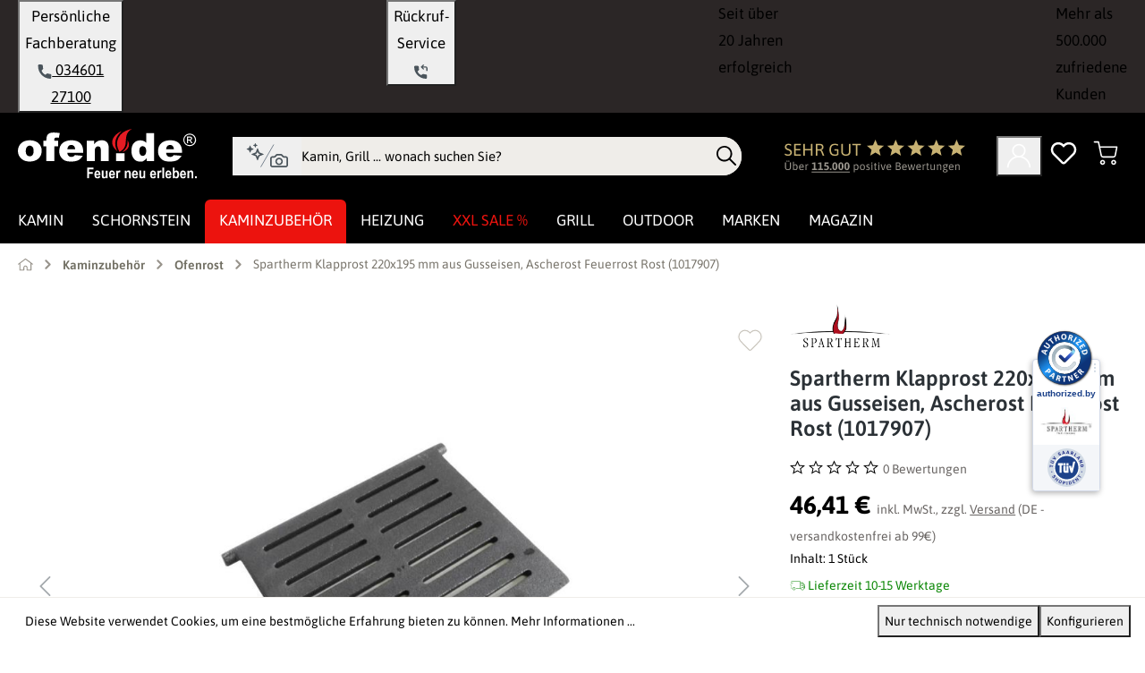

--- FILE ---
content_type: text/html; charset=UTF-8
request_url: https://www.ofen.de/spartherm-klapprost-220x195-mm
body_size: 37935
content:
<!DOCTYPE html>
<html lang="de-DE"
      itemscope="itemscope"
      itemtype="https://schema.org/WebPage">


        
    
        
                                
    <head>
        
                    			<!-- BEGIN CCM19 Cookie Consent Management -->
	<script src="https://cloud.ccm19.de/app.js?apiKey=57fe2b8f52d2bbfc7f027618989e60b0b1c8fdf0c6b3ec81" referrerpolicy="origin"></script>
	<!-- END CCM19 -->
		                <meta charset="utf-8">
            

                            <meta name="viewport"
                      content="width=device-width, initial-scale=1, shrink-to-fit=no">
            
                                <meta name="author"
                      content="Jens Truog">
                <meta name="robots"
                      content="index,follow">
                <meta name="revisit-after"
                      content="15 days">
                <meta name="keywords"
                      content="Ascherost, Klapprost, Rost, Gussrost, Ofenrost, Feuerrost, 1017907, Spartherm">
                <meta name="description"
                      content="Spartherm Klapprost 220x195 mm: Original Spartherm Ersatzteil ✓ aus robustem  Gusseisen, mit konischen Schlitzen ▶ bequem bei ofen.de bestellen">
            

        <meta name="easycredit-api-key" content="1.de.11130.1" />
    
        <meta name="easycredit-widget-selector" content=".buy-widget-container" />
    
        <meta name="easycredit-amount" content="46.41" />
    
    

                    
                        <meta property="og:type" content="product"/>
        
                    <meta property="og:site_name" content="ofen.de"/>
        
                    <meta property="og:url" content="https://www.ofen.de/spartherm-klapprost-220x195-mm"/>
        
                                    <meta property="og:title" content="Spartherm Klapprost 220x195 mm online kaufen | ofen.de"/>
                    
                                    <meta property="og:description" content="Spartherm Klapprost 220x195 mm: Original Spartherm Ersatzteil ✓ aus robustem  Gusseisen, mit konischen Schlitzen ▶ bequem bei ofen.de bestellen"/>
                    
                                    <meta property="og:image" content="https://www.ofen.de/media/66/de/d0/1748216594/SparthermKlapprost220x195mmausGusseisenAscherostFeuerrostRost1017907-112649.jpg?ts=1768416028"/>
                    
                                    <meta property="product:brand" content="Spartherm"/>
                    
                                
            <meta property="product:price:amount"
                  content="46.41"/>
            <meta property="product:price:currency"
                  content="EUR"/>
        
                    <meta property="product:product_link" content="https://www.ofen.de/spartherm-klapprost-220x195-mm"/>
        
                    <meta name="twitter:card" content="product"/>
        
                    <meta name="twitter:site" content="ofen.de"/>
        
                                    <meta property="twitter:title" content="Spartherm Klapprost 220x195 mm online kaufen | ofen.de"/>
                    
                                    <meta property="twitter:description" content="Spartherm Klapprost 220x195 mm: Original Spartherm Ersatzteil ✓ aus robustem  Gusseisen, mit konischen Schlitzen ▶ bequem bei ofen.de bestellen"/>
                    
                                    <meta property="twitter:image" content="https://www.ofen.de/media/66/de/d0/1748216594/SparthermKlapprost220x195mmausGusseisenAscherostFeuerrostRost1017907-112649.jpg?ts=1768416028"/>
                        
                            <meta itemprop="copyrightHolder"
                      content="ofen.de">
                <meta itemprop="copyrightYear"
                      content="">
                <meta itemprop="isFamilyFriendly"
                      content="true">
                <meta itemprop="image"
                      content="https://www.ofen.de/media/6b/fa/45/1725460175/ofen-logo-weiss.svg?ts=1766063078">
            
                                            <meta name="theme-color"
                      content="#fff">
                            
                                                

            
    
                                                                                                                                                                
                    <script type="application/ld+json">[{"@context":"https:\/\/schema.org","@type":"BreadcrumbList","itemListElement":[{"@type":"ListItem","position":1,"name":"Home","item":"https:\/\/www.ofen.de\/"},{"@type":"ListItem","position":2,"name":"Kaminzubeh\u00f6r","item":"https:\/\/www.ofen.de\/kaminzubehoer"},{"@type":"ListItem","position":3,"name":"Ofenrost","item":"https:\/\/www.ofen.de\/ofenrost"},{"@type":"ListItem","position":4,"name":"Spartherm Klapprost 220x195 mm aus Gusseisen, Ascherost Feuerrost Rost (1017907)","item":"https:\/\/www.ofen.de\/spartherm-klapprost-220x195-mm"}]}]</script>
            

                    <link rel="icon" href="https://www.ofen.de/media/77/65/d3/1725608708/ofen-favicon.ico?ts=1766059451">
        
                            
        <link rel="canonical" href="https://www.ofen.de/spartherm-klapprost-220x195-mm">
                    <title>Spartherm Klapprost 220x195 mm online kaufen | ofen.de</title>
    
                                                        <link rel="preload"
                  href="https://www.ofen.de/theme/9cf1bb2035e998bfe8ffc565afb46df0/css/all.css"
                  as="style">
            <link fetchpriority="high"
                  rel="stylesheet"
                  href="https://www.ofen.de/theme/9cf1bb2035e998bfe8ffc565afb46df0/css/all.css">
            <link rel="preload"
                  href="https://www.ofen.de/theme/0190a21fab577040a150139db0c4ec87/assets/font/asap-variable.woff2"
                  as="font"
                  type="font/woff2"
                  crossorigin>
            <style>
                @font-face {
                    font-family: 'Asap';
                    src: url('https://www.ofen.de/theme/0190a21fab577040a150139db0c4ec87/assets/font/asap-variable.woff2') format('woff2');
                    font-style: normal;
                    font-display: swap;
                    font-weight: 100 900;
                    unicode-range: U+0000-00FF, U+0131, U+0152-0153, U+02BB-02BC, U+02C6, U+02DA, U+02DC,
                    U+2000-206F, U+2074, U+20AC, U+2122, U+2191, U+2193, U+2212, U+2215, U+FEFF, U+FFFD;
                }
            </style>
                <link rel="preconnect" href="https://cloud.ccm19.de" crossorigin>
    <link rel="preconnect" href="https://app.authorized.by" crossorigin>
    <link rel="preconnect" href="https://ratenkauf.easycredit.de" crossorigin>


                                                                                                                                                                                                                                                                                                                                                            
            
        
                                                        
                        
                    
                        
                                                                                    
                        
                                                                                    
                        
                                                                                    
                        
                                                                                    
                        
                                                                        
    
        

                                                                                                                                                                                                                                                                                                                                                                                                                                                                                                                                                                                                                                        
                    
    <script>
        window.features = {"V6_5_0_0":true,"v6.5.0.0":true,"V6_6_0_0":true,"v6.6.0.0":true,"V6_7_0_0":false,"v6.7.0.0":false,"V6_8_0_0":false,"v6.8.0.0":false,"ADDRESS_SELECTION_REWORK":false,"address.selection.rework":false,"DISABLE_VUE_COMPAT":false,"disable.vue.compat":false,"ACCESSIBILITY_TWEAKS":false,"accessibility.tweaks":false,"ADMIN_VITE":false,"admin.vite":false,"TELEMETRY_METRICS":false,"telemetry.metrics":false,"PERFORMANCE_TWEAKS":false,"performance.tweaks":false,"CACHE_REWORK":false,"cache.rework":false,"SSO":false,"sso":false,"PAYPAL_SETTINGS_TWEAKS":false,"paypal.settings.tweaks":false,"RULE_BUILDER":true,"rule.builder":true,"FLOW_BUILDER":true,"flow.builder":true,"CUSTOM_PRICES":true,"custom.prices":true,"SUBSCRIPTIONS":true,"subscriptions":true,"ADVANCED_SEARCH":true,"advanced.search":true,"MULTI_INVENTORY":true,"multi.inventory":true,"RETURNS_MANAGEMENT":true,"returns.management":true,"TEXT_GENERATOR":true,"text.generator":true,"CHECKOUT_SWEETENER":true,"checkout.sweetener":true,"IMAGE_CLASSIFICATION":true,"image.classification":true,"PROPERTY_EXTRACTOR":true,"property.extractor":true,"REVIEW_SUMMARY":true,"review.summary":true,"REVIEW_TRANSLATOR":true,"review.translator":true,"CONTENT_GENERATOR":true,"content.generator":true,"EXPORT_ASSISTANT":true,"export.assistant":true,"QUICK_ORDER":true,"quick.order":true,"EMPLOYEE_MANAGEMENT":true,"employee.management":true,"QUOTE_MANAGEMENT":true,"quote.management":true,"CAPTCHA":true,"captcha":true,"NATURAL_LANGUAGE_SEARCH":true,"natural.language.search":true,"IMAGE_UPLOAD_SEARCH":true,"image.upload.search":true,"ORDER_APPROVAL":true,"order.approval":true,"SPATIAL_CMS_ELEMENT":true,"spatial.cms.element":true,"SHOPPING_LISTS":true,"shopping.lists":true,"TEXT_TO_IMAGE_GENERATION":true,"text.to.image.generation":true,"SPATIAL_SCENE_EDITOR":false,"spatial.scene.editor":false,"FEATURE_SWAGCMSEXTENSIONS_1":true,"feature.swagcmsextensions.1":true,"FEATURE_SWAGCMSEXTENSIONS_2":true,"feature.swagcmsextensions.2":true,"FEATURE_SWAGCMSEXTENSIONS_8":true,"feature.swagcmsextensions.8":true,"FEATURE_SWAGCMSEXTENSIONS_63":true,"feature.swagcmsextensions.63":true};
    </script>
        
                    <!-- WbmTagManagerAnalytics Head Snippet Start -->
    
                                    
                <script>
            window.dataLayer = window.dataLayer || [];
            function gtag() { dataLayer.push(arguments); }
            gtag('consent', 'default', {
                'ad_user_data': 'denied',
                'ad_storage': 'denied',
                'ad_personalization': 'denied',
                'analytics_storage': 'denied'
            });
        </script>
    

    <!-- Shopware Analytics -->
    <script>
        window.shopwareAnalytics = {
            trackingId: '4658e30bc811791c51b0d5544225e4db',
            merchantConsent: true,
            debug: false,
            storefrontController: 'Product',
            storefrontAction: 'index',
            storefrontRoute: 'frontend.detail.page',
            storefrontCmsPageType:  'product_detail' ,
        };
    </script>
    <!-- End Shopware Analytics -->
        
    



            <script id="wbmTagMangerDefine" type="text/javascript">
            let gtmIsTrackingProductClicks = Boolean(),
                gtmIsTrackingAddToWishlistClicks = Boolean(),
                gtmContainerId = 'GTM-5GXFJ4N9',
                hasSWConsentSupport = Boolean(1);
            window.wbmScriptIsSet = false;
            window.dataLayer = window.dataLayer || [];
            window.dataLayer.push({"event":"user","id":null});
        </script>

        <script id="wbmTagMangerDataLayer" type="text/javascript">
            window.dataLayer.push({ ecommerce: null });
            window.dataLayer.push({"google_ads":{"value":39,"items":[{"id":44213,"google_business_vertical":"retail"}]},"event":"view_item","ecommerce":{"value":39,"items":[{"item_category":"Spartherm Kamineinsatz","price":39,"item_brand":"Spartherm","item_id":"44213","item_name":"Spartherm Klapprost 220x195 mm aus Gusseisen, Ascherost Feuerrost Rost (1017907)","item_variant":""}],"currency":"EUR"},"google_tag_params":{"ecomm_prodid":44213,"ecomm_pagetype":"product"}});

            
                

                    </script>    
                        <script id="wbmTagManger" type="text/javascript" >
                function getCookie(name) {
                    var cookieMatch = document.cookie.match(name + '=(.*?)(;|$)');
                    return cookieMatch && decodeURI(cookieMatch[1]);
                }

                let gtmCookieSet = getCookie('wbm-tagmanager-enabled');
                
                let googleTag = function(w,d,s,l,i){w[l]=w[l]||[];w[l].push({'gtm.start':new Date().getTime(),event:'gtm.js'});var f=d.getElementsByTagName(s)[0],j=d.createElement(s),dl=l!='dataLayer'?'&l='+l:'';j.async=true;j.src='https://www.googletagmanager.com/gtm.js?id='+i+dl+'';f.parentNode.insertBefore(j,f);};
                

                if (hasSWConsentSupport && gtmCookieSet === null) {
                    window.wbmGoogleTagmanagerId = gtmContainerId;
                    window.wbmScriptIsSet = false;
                    window.googleTag = googleTag;
                } else {
                    window.wbmScriptIsSet = true;
                    googleTag(window, document, 'script', 'dataLayer', gtmContainerId);
                    googleTag = null;

                    window.dataLayer = window.dataLayer || [];
                    function gtag() { dataLayer.push(arguments); }

                    if (hasSWConsentSupport) {
                        (() => {
                            const analyticsStorageEnabled = document.cookie.split(';').some((item) => item.trim().includes('google-analytics-enabled=1'));
                            const adsEnabled = document.cookie.split(';').some((item) => item.trim().includes('google-ads-enabled=1'));

                            gtag('consent', 'update', {
                                'ad_storage': adsEnabled ? 'granted' : 'denied',
                                'ad_user_data': adsEnabled ? 'granted' : 'denied',
                                'ad_personalization': adsEnabled ? 'granted' : 'denied',
                                'analytics_storage': analyticsStorageEnabled ? 'granted' : 'denied'
                            });
                        })();
                    }
                }

                
            </script><!-- WbmTagManagerAnalytics Head Snippet End -->
            
                                
            

    
                
                                    <script>
                    window.useDefaultCookieConsent = true;
                </script>
                    
                                                            <script>
                window.activeNavigationId = '018f53ce3a5f70b5a55d50e519de8900';
                window.router = {
                    'frontend.cart.offcanvas': '/checkout/offcanvas',
                    'frontend.cookie.offcanvas': '/cookie/offcanvas',
                    'frontend.checkout.finish.page': '/checkout/finish',
                    'frontend.checkout.info': '/widgets/checkout/info',
                    'frontend.menu.offcanvas': '/widgets/menu/offcanvas',
                    'frontend.cms.page': '/widgets/cms',
                    'frontend.cms.navigation.page': '/widgets/cms/navigation',
                    'frontend.account.addressbook': '/widgets/account/address-book',
                    'frontend.country.country-data': '/country/country-state-data',
                    'frontend.app-system.generate-token': '/app-system/Placeholder/generate-token',
                    };
                window.salesChannelId = '018f53ce51ff7123aacb20d94a9b8b6a';
            </script>
        
    <script>
        window.router['frontend.compare.offcanvas'] = '/compare/offcanvas';
        window.router['frontend.compare.content'] = '/compare/content';
    </script>


        
    <script>
        window.router['widgets.swag.cmsExtensions.quickview'] = '/swag/cms-extensions/quickview';
        window.router['widgets.swag.cmsExtensions.quickview.variant'] = '/swag/cms-extensions/quickview/variant';
    </script>

    <script>
        window.synOfenTheme = {
            snippets: {
                listing: {
                    shippingAvailability: 'Lieferbarkeit',
                    allFilters: 'Alle Filter',
                    lessFilters: 'Weniger Filter',
                },
                header: {
                    page: 'Seite'
                }
            },
            metaTitle: 'Spartherm Klapprost 220x195 mm online kaufen | ofen.de'
        };
    </script>

                    
            
        
    
    
    
                
                        
        <script type="application/ld+json" data-syn-structured-data="website">
        {"@context":"https://schema.org","@type":"WebSite","name":"ofen.de","url":"https://www.ofen.de","potentialAction":{"@type":"SearchAction","target":{"@type":"EntryPoint","urlTemplate":"https://www.ofen.de/search?search={search_term_string}"},"query-input":"required name=search_term_string"}}
        </script>
    

    
    
    <script>
        window.SynSmartyUncachedConfig = {
            useUncachedAccountMenu            : true,
            hideUnavailableOptionsOnListPages : false,
            useUncachedParameterInAjaxRequests: false,
            uncachedParameterWhitelist        : "widgets\/cms\/navigation\nwidgets\/checkout\/info\ncheckout\/offcanvas\nsuggest\u003Fsearch\u003D",
            uncachedParameterBlackList        : "",
        };
    </script>


    <script>
        window.router['frontend.shopware_analytics.customer.data'] = '/storefront/script/shopware-analytics-customer'
    </script>


    <script>
        window.router['frontend.product.review.translate'] = '/translate-review';
    </script>

                                <script>
                
                window.breakpoints = {"xs":0,"sm":576,"md":768,"lg":992,"xl":1200,"xxl":1400};
            </script>
        
                                    <script>
                    window.customerLoggedInState = 0;

                    window.wishlistEnabled = 1;
                </script>
                    
                        
                            <script>
                window.themeAssetsPublicPath = 'https://www.ofen.de/theme/0190a21fab577040a150139db0c4ec87/assets/';
            </script>
        
                        
    <script>
        window.validationMessages = {"required":"Die Eingabe darf nicht leer sein.","email":"Ung\u00fcltige E-Mail-Adresse. Die E-Mail ben\u00f6tigt das Format \"nutzer@beispiel.de\".","confirmation":"Ihre Eingaben sind nicht identisch.","minLength":"Die Eingabe ist zu kurz."};
    </script>
        
                
        
        
                                                    <script>
                        window.themeJsPublicPath = 'https://www.ofen.de/theme/9cf1bb2035e998bfe8ffc565afb46df0/js/';
                    </script>
                                            <script type="text/javascript" src="https://www.ofen.de/theme/9cf1bb2035e998bfe8ffc565afb46df0/js/storefront/storefront.js" defer></script>
                                            <script type="text/javascript" src="https://www.ofen.de/theme/9cf1bb2035e998bfe8ffc565afb46df0/js/subscription/subscription.js" defer></script>
                                            <script type="text/javascript" src="https://www.ofen.de/theme/9cf1bb2035e998bfe8ffc565afb46df0/js/checkout-sweetener/checkout-sweetener.js" defer></script>
                                            <script type="text/javascript" src="https://www.ofen.de/theme/9cf1bb2035e998bfe8ffc565afb46df0/js/text-translator/text-translator.js" defer></script>
                                            <script type="text/javascript" src="https://www.ofen.de/theme/9cf1bb2035e998bfe8ffc565afb46df0/js/employee-management/employee-management.js" defer></script>
                                            <script type="text/javascript" src="https://www.ofen.de/theme/9cf1bb2035e998bfe8ffc565afb46df0/js/quick-order/quick-order.js" defer></script>
                                            <script type="text/javascript" src="https://www.ofen.de/theme/9cf1bb2035e998bfe8ffc565afb46df0/js/advanced-search/advanced-search.js" defer></script>
                                            <script type="text/javascript" src="https://www.ofen.de/theme/9cf1bb2035e998bfe8ffc565afb46df0/js/captcha/captcha.js" defer></script>
                                            <script type="text/javascript" src="https://www.ofen.de/theme/9cf1bb2035e998bfe8ffc565afb46df0/js/quote-management/quote-management.js" defer></script>
                                            <script type="text/javascript" src="https://www.ofen.de/theme/9cf1bb2035e998bfe8ffc565afb46df0/js/a-i-search/a-i-search.js" defer></script>
                                            <script type="text/javascript" src="https://www.ofen.de/theme/9cf1bb2035e998bfe8ffc565afb46df0/js/spatial-cms-element/spatial-cms-element.js" defer></script>
                                            <script type="text/javascript" src="https://www.ofen.de/theme/9cf1bb2035e998bfe8ffc565afb46df0/js/order-approval/order-approval.js" defer></script>
                                            <script type="text/javascript" src="https://www.ofen.de/theme/9cf1bb2035e998bfe8ffc565afb46df0/js/shopping-list/shopping-list.js" defer></script>
                                            <script type="text/javascript" src="https://www.ofen.de/theme/9cf1bb2035e998bfe8ffc565afb46df0/js/swag-pay-pal/swag-pay-pal.js" defer></script>
                                            <script type="text/javascript" src="https://www.ofen.de/theme/9cf1bb2035e998bfe8ffc565afb46df0/js/swag-customized-products/swag-customized-products.js" defer></script>
                                            <script type="text/javascript" src="https://www.ofen.de/theme/9cf1bb2035e998bfe8ffc565afb46df0/js/swag-cms-extensions/swag-cms-extensions.js" defer></script>
                                            <script type="text/javascript" src="https://www.ofen.de/theme/9cf1bb2035e998bfe8ffc565afb46df0/js/swag-amazon-pay/swag-amazon-pay.js" defer></script>
                                            <script type="text/javascript" src="https://www.ofen.de/theme/9cf1bb2035e998bfe8ffc565afb46df0/js/easy-credit-ratenkauf/easy-credit-ratenkauf.js" defer></script>
                                            <script type="text/javascript" src="https://www.ofen.de/theme/9cf1bb2035e998bfe8ffc565afb46df0/js/dreisc-cms-pro/dreisc-cms-pro.js" defer></script>
                                            <script type="text/javascript" src="https://www.ofen.de/theme/9cf1bb2035e998bfe8ffc565afb46df0/js/wbm-tag-manager-analytics/wbm-tag-manager-analytics.js" defer></script>
                                            <script type="text/javascript" src="https://www.ofen.de/theme/9cf1bb2035e998bfe8ffc565afb46df0/js/frosh-platform-filter-search/frosh-platform-filter-search.js" defer></script>
                                            <script type="text/javascript" src="https://www.ofen.de/theme/9cf1bb2035e998bfe8ffc565afb46df0/js/syn-cms-review-slider/syn-cms-review-slider.js" defer></script>
                                            <script type="text/javascript" src="https://www.ofen.de/theme/9cf1bb2035e998bfe8ffc565afb46df0/js/syn-cms-manufacturer-slider/syn-cms-manufacturer-slider.js" defer></script>
                                            <script type="text/javascript" src="https://www.ofen.de/theme/9cf1bb2035e998bfe8ffc565afb46df0/js/syn-cms-newsletter-registration/syn-cms-newsletter-registration.js" defer></script>
                                            <script type="text/javascript" src="https://www.ofen.de/theme/9cf1bb2035e998bfe8ffc565afb46df0/js/syn-cms-product-description/syn-cms-product-description.js" defer></script>
                                            <script type="text/javascript" src="https://www.ofen.de/theme/9cf1bb2035e998bfe8ffc565afb46df0/js/syn-cms-category-quick-links/syn-cms-category-quick-links.js" defer></script>
                                            <script type="text/javascript" src="https://www.ofen.de/theme/9cf1bb2035e998bfe8ffc565afb46df0/js/syn-cms-usp-bar/syn-cms-usp-bar.js" defer></script>
                                            <script type="text/javascript" src="https://www.ofen.de/theme/9cf1bb2035e998bfe8ffc565afb46df0/js/syn-cms-category-slider/syn-cms-category-slider.js" defer></script>
                                            <script type="text/javascript" src="https://www.ofen.de/theme/9cf1bb2035e998bfe8ffc565afb46df0/js/h1web-blog/h1web-blog.js" defer></script>
                                            <script type="text/javascript" src="https://www.ofen.de/theme/9cf1bb2035e998bfe8ffc565afb46df0/js/frosh-product-compare/frosh-product-compare.js" defer></script>
                                            <script type="text/javascript" src="https://www.ofen.de/theme/9cf1bb2035e998bfe8ffc565afb46df0/js/unzer-payment6/unzer-payment6.js" defer></script>
                                            <script type="text/javascript" src="https://www.ofen.de/theme/9cf1bb2035e998bfe8ffc565afb46df0/js/syn-customized-products-ofen/syn-customized-products-ofen.js" defer></script>
                                            <script type="text/javascript" src="https://www.ofen.de/theme/9cf1bb2035e998bfe8ffc565afb46df0/js/syn-cms-shipping-table/syn-cms-shipping-table.js" defer></script>
                                            <script type="text/javascript" src="https://www.ofen.de/theme/9cf1bb2035e998bfe8ffc565afb46df0/js/syn-prg-link-platform/syn-prg-link-platform.js" defer></script>
                                            <script type="text/javascript" src="https://www.ofen.de/theme/9cf1bb2035e998bfe8ffc565afb46df0/js/papoo-ccm19-integration6/papoo-ccm19-integration6.js" defer></script>
                                            <script type="text/javascript" src="https://www.ofen.de/theme/9cf1bb2035e998bfe8ffc565afb46df0/js/acris-suggested-products-c-s/acris-suggested-products-c-s.js" defer></script>
                                            <script type="text/javascript" src="https://www.ofen.de/theme/9cf1bb2035e998bfe8ffc565afb46df0/js/acris-stock-notification-c-s/acris-stock-notification-c-s.js" defer></script>
                                            <script type="text/javascript" src="https://www.ofen.de/theme/9cf1bb2035e998bfe8ffc565afb46df0/js/syn-smoxy-uncached/syn-smoxy-uncached.js" defer></script>
                                            <script type="text/javascript" src="https://www.ofen.de/theme/9cf1bb2035e998bfe8ffc565afb46df0/js/syn-product-listing-page-size/syn-product-listing-page-size.js" defer></script>
                                            <script type="text/javascript" src="https://www.ofen.de/theme/9cf1bb2035e998bfe8ffc565afb46df0/js/mmees-range-slider-pro/mmees-range-slider-pro.js" defer></script>
                                            <script type="text/javascript" src="https://www.ofen.de/theme/9cf1bb2035e998bfe8ffc565afb46df0/js/syn-dedicated-product-quote/syn-dedicated-product-quote.js" defer></script>
                                            <script type="text/javascript" src="https://www.ofen.de/theme/9cf1bb2035e998bfe8ffc565afb46df0/js/swag-analytics/swag-analytics.js" defer></script>
                                            <script type="text/javascript" src="https://www.ofen.de/theme/9cf1bb2035e998bfe8ffc565afb46df0/js/syn-ofen-theme/syn-ofen-theme.js" defer></script>
                                                        


    
    
    

        <script type="module" src="https://ratenkauf.easycredit.de/api/resource/webcomponents/v3/easycredit-components/easycredit-components.esm.js" defer></script>
    
    </head>

            
                                                                                                                                                                
                
                        
                
        
        

                                                            
                                                                                
                                                                                
                                                                                
                                                                                
                                                                                
                                                                                
                                                                                
                                    

        
                
                
                                        
                                                                        
                        

        <script type="application/ld+json">
{"@context":"https://schema.org","@type":"Product","@id":"https://www.ofen.de/spartherm-klapprost-220x195-mm#product","name":"Spartherm Klapprost 220x195 mm aus Gusseisen, Ascherost Feuerrost Rost (1017907)","url":"https://www.ofen.de/spartherm-klapprost-220x195-mm","image":["https://www.ofen.de/media/66/de/d0/1748216594/SparthermKlapprost220x195mmausGusseisenAscherostFeuerrostRost1017907-112649.jpg?ts=1768416028","https://www.ofen.de/media/f1/ca/cb/1748216595/SparthermKlapprost220x195mmausGusseisenAscherostFeuerrostRost1017907-112650.jpg?ts=1768416029","https://www.ofen.de/media/27/d7/97/1748216596/SparthermKlapprost220x195mmausGusseisenAscherostFeuerrostRost1017907-112651.jpg?ts=1768416029"],"description":"Der hochwertiger Spartherm Ascherost bzw. Klapprost aus massivem Gusseisen ist das perfekte Ersatzteil f\u00fcr Ihren Kamineinsatz von Spartherm oder auch anderen Herstellern, sofern die Ma\u00dfe \u00fcbereinstimmen. Durch einen alten Kaminrost kann es dazu kommen, dass nicht s\u00e4mtliches Holz vollst\u00e4ndig verbrennt und direkt in den Aschetopf f\u00e4llt, wodurch die Leistungsf\u00e4higkeit und auch der Verbrauch des Kamineinsatzes leiden k\u00f6nnen. Dieser Ascherost l\u00f6st dieses Problem und bringt Ihren alten Heizeinsatz wieder auf Vordermann. Mit den speziell geformten Ascheschlitzen in konischer Form wird bei diesem Ofenrost ein Verkanten von Holz- und Ascheresten verhindert und die Lebensdauer erh\u00f6ht. G\u00f6nnen Sie Ihrem Spartherm Kamineinsatz dieses n\u00fctzliche Upgrade und profitieren Sie von einer effizienter Verbrennung.  Merkmale:    Klapprost f\u00fcr Spartherm Kamineins\u00e4tze  Spartherm Artikel-Nr.: 1017907  Abmessungen: B220xL195 mm  St\u00e4rke: ca. 10 mm  Material: Gusseisen","brand":{"@type":"Brand","name":"Spartherm"},"model":"Spartherm Klapprost 220x195 mm aus Gusseisen, Ascherost Feuerrost Rost (1017907)","sku":"44213","gtin13":null,"color":"                    ","material":"                    ","width":null,"height":null,"depth":null,"additionalProperty":[{"@type":"PropertyValue","name":"Inhalt","value":"0.000"},{"@type":"PropertyValue","name":"Grundeinheit","value":"0.000"},{"@type":"PropertyValue","name":"Hersteller (Shop)","value":"Spartherm"},{"@type":"PropertyValue","name":"Grundeinheit","value":"0.0"},{"@type":"PropertyValue","name":"Inhalt","value":"0.0"},{"@type":"PropertyValue","name":"Gr\u00f6\u00dfe in mm (Tiefe/L\u00e4nge)","value":"0.000"},{"@type":"PropertyValue","name":"Gr\u00f6\u00dfe in mm (Breite)","value":"0.000"},{"@type":"PropertyValue","name":"Gr\u00f6\u00dfe in mm (H\u00f6he)","value":"0.000"}],"isVariantOf":null,"aggregateRating":null,"offers":{"@type":"Offer","url":"https://www.ofen.de/spartherm-klapprost-220x195-mm","price":"46.41","priceCurrency":"EUR","availability":"https://schema.org/InStock","itemCondition":"https://schema.org/NewCondition","seller":{"@type":"Organization","name":"ofen.de"}}}


        </script>

    

    <body class="is-ctl-product is-act-index">

            
                
    
    
            <div id="page-top" class="skip-to-content bg-primary-subtle text-primary-emphasis overflow-hidden" tabindex="-1">
            <div class="container skip-to-content-container d-flex justify-content-center visually-hidden-focusable">
                                                                                        <a href="#content-main" class="skip-to-content-link d-inline-flex text-decoration-underline m-1 p-2 fw-bold gap-2">
                                Zum Hauptinhalt springen
                            </a>
                                            
                                                                        <a href="#header-main-search-input" class="skip-to-content-link d-inline-flex text-decoration-underline m-1 p-2 fw-bold gap-2 d-none d-sm-block">
                                Zur Suche springen
                            </a>
                                            
                                                                        <a href="#main-navigation-menu" class="skip-to-content-link d-inline-flex text-decoration-underline m-1 p-2 fw-bold gap-2 d-none d-lg-block">
                                Zur Hauptnavigation springen
                            </a>
                                                                        </div>
        </div>
        
                <script>
            setTimeout(function() {
                var head = document.getElementsByTagName('head')[0];
                var script = document.createElement('script');
                script.type = 'text/javascript';
                script.src = 'https://app.authorized.by/trustedretailers/badges.js';
                // fire the loading
                head.appendChild(script);
            }, 3000);
        </script>
    
    <div  data-authorizedby  data-authorizedby-product="" data-authorizedby-brand="Spartherm" lang="de"></div>
    <div  data-authorizedby-badge="sidebar"></div>

                                            <noscript>
                <iframe src="https://www.googletagmanager.com/ns.html?id=GTM-5GXFJ4N9"
                        height="0"
                        width="0"
                        style="display:none;visibility:hidden"
                        title="Google Tagmanager">

                </iframe>
            </noscript>
            
                <noscript class="noscript-main">
                
    <div role="alert"
                     class="alert alert-info alert-has-icon">
                                                                        
                                                    <span class="icon icon-info-white icon-sm" aria-hidden="true">
                                        <?xml version="1.0" encoding="UTF-8"?>
<svg  xmlns="http://www.w3.org/2000/svg" viewBox="0 0 50 50">
    <path
          d="M45.51,49.99c2.49-.01,4.49-2.04,4.48-4.53,0-.47-.08-.93-.22-1.38l-2.15-6.39c-.25-.71-.23-1.5.07-2.19,5.8-12.53.34-27.39-12.19-33.18C22.97-3.48,8.11,1.98,2.31,14.51c-5.8,12.53-.34,27.39,12.19,33.18,6.65,3.08,14.32,3.08,20.97,0,.71-.31,1.51-.33,2.24-.07l6.37,2.14c.46.15.94.23,1.43.23h0ZM25.04,3.92c11.64-.03,21.1,9.38,21.13,21.02,0,3.07-.66,6.11-1.95,8.9-.71,1.58-.8,3.38-.24,5.02l2.16,6.43c.08.23.02.49-.16.65-.17.18-.43.24-.66.16l-6.4-2.14c-1.66-.57-3.47-.49-5.07.24-10.6,4.85-23.12.2-27.97-10.4-4.85-10.6-.2-23.12,10.4-27.97,2.76-1.26,5.75-1.92,8.79-1.92h-.01ZM22.44,17.37c0-1.41,1.15-2.56,2.56-2.56h.03c1.41.01,2.55,1.17,2.53,2.59-.01,1.41-1.17,2.55-2.59,2.53-1.4-.01-2.53-1.16-2.53-2.56ZM23.14,32.72v-7.68c0-1.06.86-1.92,1.92-1.92s1.92.86,1.92,1.92h0v7.68c0,1.06-.86,1.92-1.92,1.92s-1.92-.86-1.92-1.92h0Z"
          style="fill:#fff;"/>
</svg>
                    </span>
                                                    
                                    
                    <div class="alert-content-container">
                                                    
                                                        <div class="alert-content">                                            Um unseren Shop in vollem Umfang nutzen zu können, empfehlen wir Ihnen Javascript in Ihrem Browser zu aktivieren.
                                                            </div>                
                                                                </div>
            </div>
            </noscript>
        

                                                
    
                <header class="header-main">
                                            <div>
                        
        
<div class="usp-bar">
    <div class="container">
        <div class="usp-bar-panel row">
            <div class="usp-bar-item d-block">
                <button class="btn top-bar-nav-btn"><span
                            class="d-none d-sm-inline-block">Persönliche Fachberatung</span>
                                            <a href="tel:+4903460127100">
                            <span class="icon icon-telefon icon-xs">
                                        <?xml version="1.0" encoding="UTF-8"?>
<svg xmlns="http://www.w3.org/2000/svg" viewBox="0 0 50 50">
    <path d="M44.5,33.54c-2.9-.15-5.76-.76-8.47-1.81-1.3-.5-2.77-.27-3.85.6l-5.57,3.78c-5.64-3.19-10.1-8.13-12.68-14.08l4.21-5.04c1.08-.97,1.53-2.47,1.16-3.87-.76-2.81-1.07-5.72-.92-8.62.11-2.12-1.52-3.93-3.64-4.04L5.95,0C3.83-.1,2.02,1.53,1.91,3.65.66,27.96,19.33,48.69,43.64,49.99c2.12.11,3.93-1.52,4.04-3.64l.46-8.77c.11-2.12-1.52-3.93-3.64-4.04Z"/>
</svg>
                    </span> 034601 27100
                        </a>
                                    </button>
            </div>
            <div class="usp-bar-item d-none d-md-block">
                <button class="btn top-bar-nav-btn">
                    
                        
                        
                            <span class=""
          data-prg-link="ICAgICAgICAgICAgICAgICAgICAgICAgICAgIGh0dHBzOi8vd3d3Lm9mZW4uZGUva29udGFrdGZvcm11bGFyLXVuZC1ydWVja3J1ZnNlcnZpY2UKICAgICAgICAgICAgICAgICAgICAgICAg"
                   data-prg-target="_self"                           data-syn-plp>
                                                        Rückruf-Service <span class="icon icon-rueckruf-service icon-xs">
                                        <?xml version="1.0" encoding="UTF-8"?>
<svg xmlns="http://www.w3.org/2000/svg" viewBox="0 0 50 50">
    <path d="M41.88,35.06c-2.63-.13-5.23-.69-7.69-1.64-1.18-.46-2.51-.25-3.5.55l-5.06,3.43c-5.13-2.89-9.17-7.38-11.51-12.78l3.82-4.57c.98-.88,1.39-2.24,1.05-3.52-.69-2.55-.97-5.19-.83-7.83.1-1.93-1.38-3.57-3.31-3.67l-7.99-.42c-1.93-.1-3.57,1.38-3.67,3.31-1.13,22.08,15.82,40.91,37.9,42.09,1.93.1,3.57-1.38,3.67-3.31l.42-7.96c.1-1.93-1.38-3.57-3.31-3.67ZM41.06,7.05h-9.59l4.33-4.32L33.06,0l-9.08,9.08,9.08,9.08,2.73-2.72-4.52-4.53h9.78c1.07,0,1.94.86,1.94,1.93v10.12h3.86v-10.12c0-3.2-2.6-5.78-5.8-5.78Z"/>
</svg>
                    </span>                        
            </span>
                                    </button>
            </div>
            <div class="usp-bar-item d-none d-md-block">
                <div class="btn  remove-cursor top-bar-nav-btn">Seit über 20 Jahren erfolgreich</div>
            </div>
            <div class="usp-bar-item d-none d-xl-block">
                <div class="btn remove-cursor top-bar-nav-btn">Mehr als 500.000 zufriedene Kunden</div>
            </div>
            <div class="usp-bar-item d-block d-md-none ">
                <button class="btn top-bar-nav-btn" aria-label="Kundenbewertungen">
                    <div class="ratings-image" aria-hidden="true"></div>
                </button>
            </div>


                                                </div>
    </div>
</div>    
            <div class="ofen-header">
            <div class="container">
                <div class="row flex-wrap justify-content-between align-items-center header-row">
                                            <div class="col-auto header-logo-col order-1">
                                <div class="header-logo-main justify-content-start">
                    <a class="header-logo-main-link"
               href="/"
               title="Zur Startseite gehen">
                                    <picture class="header-logo-picture">
                                                                            
                                                                            
                                                                                    <img src="https://www.ofen.de/media/6b/fa/45/1725460175/ofen-logo-weiss.svg?ts=1766063078"
                                     alt="Zur Startseite gehen"
                                     class="img-fluid header-logo-main-img">
                                                                        </picture>
                            </a>
            </div>
                        </div>
                    
                                            <div class="col-12 col-lg header-search-col pb-2 pb-lg-0 order-lg-2 order-last">
                            <div class="d-flex align-items-center justify-content">
                                <div class="col-2 col-sm-1 d-block d-lg-none menu-icon-sm">
                                                                            <div class="nav-main-toggle">
                                                                                            <button
                                                        class="btn nav-main-toggle-btn header-actions-btn p-0"
                                                        type="button"
                                                        data-off-canvas-menu="true"
                                                        aria-label="Menü"
                                                >
                                                                                                            <span class="icon icon-menu-mobile icon-lg">
                                        <?xml version="1.0" encoding="UTF-8"?>
<svg xmlns="http://www.w3.org/2000/svg" viewBox="0 0 50 50">
    <path d="M2.27,27.27h33.33c1.26,0,2.27-1.02,2.27-2.27s-1.02-2.27-2.27-2.27H2.27C1.02,22.73,0,23.74,0,25s1.02,2.27,2.27,2.27ZM2.27,10.61h45.45c1.26,0,2.27-1.02,2.27-2.27s-1.02-2.27-2.27-2.27H2.27C1.02,6.06,0,7.08,0,8.33s1.02,2.27,2.27,2.27ZM47.73,39.39H2.27C1.02,39.39,0,40.41,0,41.67s1.02,2.27,2.27,2.27h45.45c1.26,0,2.27-1.02,2.27-2.27s-1.02-2.27-2.27-2.27Z"
          />
</svg>
                    </span>                                                                                                    </button>
                                                                                    </div>
                                                                    </div>
                                <div class="col align-items-center justify-content-center px-lg-20">
                                    
    <div class="collapse row align-items-center"
         id="searchCollapse">
        <div class="header-search">
                                    <a class="ai-search-page-link" href="/search-by-context">
                <button
                    id="naturalLanguageSearch"
                    class="btn header-actions-btn"
                    type="button"
                    aria-label="Kontextbasierte Suche"
                    title="Kontextbasierte Suche"
                >
                                            <span class="icon icon-ai-search">
                                        <svg width="47" height="31" viewBox="0 0 47 31" fill="none" xmlns="http://www.w3.org/2000/svg">
    <g clip-path="url(#clip0_1134_10610)">
        <path fill-rule="evenodd" clip-rule="evenodd" d="M10.6492 1.08955C10.566 0.878515 10.2673 0.878515 10.1841 1.08955L9.63153 2.49057C9.60612 2.55501 9.55512 2.60601 9.49069 2.63142L8.08967 3.18397C7.87863 3.2672 7.87863 3.56587 8.08967 3.64911L9.49069 4.20166C9.55512 4.22707 9.60612 4.27807 9.63153 4.3425L10.1841 5.74353C10.2673 5.95456 10.566 5.95456 10.6492 5.74353L11.2018 4.3425C11.2272 4.27807 11.2782 4.22707 11.3426 4.20166L12.7436 3.64911C12.9547 3.56587 12.9547 3.2672 12.7436 3.18397L11.3426 2.63142C11.2782 2.60601 11.2272 2.55501 11.2018 2.49057L10.6492 1.08955ZM4.19572 3.98275C4.33443 3.63102 4.83222 3.63102 4.97093 3.98275L5.81329 6.11858C5.85564 6.22596 5.94065 6.31096 6.04803 6.35332L8.18386 7.19567C8.53559 7.33439 8.53559 7.83218 8.18386 7.97089L6.04803 8.81325C5.94065 8.8556 5.85564 8.94061 5.81329 9.04799L4.97093 11.1838C4.83222 11.5355 4.33443 11.5355 4.19571 11.1838L3.35336 9.04799C3.311 8.94061 3.226 8.8556 3.11862 8.81325L0.982789 7.97089C0.631062 7.83218 0.631063 7.33439 0.98279 7.19567L3.11862 6.35332C3.226 6.31096 3.311 6.22596 3.35336 6.11858L4.19572 3.98275ZM10.8617 11.127C10.8194 11.2343 10.7344 11.3193 10.627 11.3617L6.39946 13.029C6.04773 13.1677 6.04773 13.6655 6.39946 13.8042L10.627 15.4715C10.7344 15.5139 10.8194 15.5989 10.8617 15.7063L12.529 19.9338C12.6678 20.2855 13.1655 20.2855 13.3043 19.9338L14.9716 15.7063C15.0139 15.5989 15.0989 15.5139 15.2063 15.4715L19.4339 13.8042C19.7856 13.6655 19.7856 13.1677 19.4339 13.029L15.2063 11.3617C15.0989 11.3193 15.0139 11.2343 14.9716 11.127L13.3043 6.89942C13.1655 6.54769 12.6678 6.54769 12.529 6.89942L10.8617 11.127ZM12.9167 10.4593L12.4122 11.7384C12.2004 12.2754 11.7754 12.7004 11.2385 12.9121L9.95934 13.4166L11.2385 13.9211C11.7754 14.1329 12.2004 14.5579 12.4122 15.0948L12.9167 16.3739L13.4211 15.0948C13.6329 14.5579 14.0579 14.1329 14.5948 13.9211L15.874 13.4166L14.5948 12.9121C14.0579 12.7004 13.6329 12.2754 13.4211 11.7384L12.9167 10.4593Z" fill="#798490"/>
    </g>
    <path d="M31.0029 2.5L16.5029 27.6147" stroke="#798490"/>
    <path fill-rule="evenodd" clip-rule="evenodd" d="M29.5 15.5H31.6548L33.6667 13.4882C33.9792 13.1756 34.4032 13 34.8452 13H39.1548C39.5968 13 40.0208 13.1756 40.3333 13.4882L42.3452 15.5H44.5C45.8807 15.5 47 16.6193 47 18V25.5C47 26.8807 45.8807 28 44.5 28H29.5C28.1193 28 27 26.8807 27 25.5V18C27 16.6193 28.1193 15.5 29.5 15.5ZM29.5 17.1667C29.0398 17.1667 28.6667 17.5398 28.6667 18V25.5C28.6667 25.9602 29.0398 26.3333 29.5 26.3333H44.5C44.9602 26.3333 45.3333 25.9602 45.3333 25.5V18C45.3333 17.5398 44.9602 17.1667 44.5 17.1667H42.3452C41.9032 17.1667 41.4792 16.9911 41.1667 16.6785L39.1548 14.6667H34.8452L32.8333 16.6785C32.5208 16.9911 32.0968 17.1667 31.6548 17.1667H29.5ZM37 25.5C34.6988 25.5 32.8333 23.6345 32.8333 21.3333C32.8333 19.0321 34.6988 17.1667 37 17.1667C39.3012 17.1667 41.1667 19.0321 41.1667 21.3333C41.1667 23.6345 39.3012 25.5 37 25.5ZM37 23.8333C38.3807 23.8333 39.5 22.714 39.5 21.3333C39.5 19.9526 38.3807 18.8333 37 18.8333C35.6193 18.8333 34.5 19.9526 34.5 21.3333C34.5 22.714 35.6193 23.8333 37 23.8333Z" fill="#798490"/>
    <defs>
        <clipPath id="clip0_1134_10610">
            <rect width="20" height="20" fill="white" transform="translate(0 0.5)"/>
        </clipPath>
    </defs>
</svg>

                    </span>                                    </button>
            </a>
            
    
                    <form action="/search"
                      method="get"
                      data-search-widget="true"
                      data-search-widget-options="{&quot;searchWidgetMinChars&quot;:2}"
                      data-url="/suggest?search="
                      class="header-search-form">
                                            <div class="input-group">
                                                            <input type="search"
                                       id="header-main-search-input"
                                       name="search"
                                       class="form-control header-search-input"
                                       autocomplete="off"
                                       autocapitalize="off"
                                       placeholder="Kamin, Grill ... wonach suchen Sie?"
                                       aria-label="Kamin, Grill ... wonach suchen Sie?"
                                       role="combobox"
                                       aria-autocomplete="list"
                                       aria-controls="search-suggest-listbox"
                                       aria-expanded="false"
                                       aria-describedby="search-suggest-result-info"
                                       value="">
                            
                                                            <button type="submit"
                                        class="btn header-search-btn"
                                        aria-label="Suchen">
                                    <span class="header-search-icon">
                                        <span class="icon icon-search icon-md">
                                        <?xml version="1.0" encoding="UTF-8"?>
<svg xmlns="http://www.w3.org/2000/svg" viewBox="0 0 50 50">
    <path
          d="M49.41,46.35l-13.95-14.08c6.83-8.6,5.39-21.11-3.21-27.94C23.65-2.5,11.14-1.06,4.31,7.54c-6.83,8.6-5.39,21.11,3.21,27.94,7.31,5.81,17.68,5.74,24.92-.15l13.86,13.99c.82.86,2.17.89,3.03.08.86-.82.89-2.18.08-3.04ZM19.84,35.5c-8.67,0-15.69-7.03-15.69-15.7,0-8.67,7.03-15.69,15.7-15.69s15.69,7.03,15.69,15.7c0,4.16-1.65,8.15-4.59,11.09-2.94,2.95-6.94,4.61-11.1,4.6Z"
          />
</svg>
                    </span>                                    </span>
                                </button>
                            
                                                            <button class="btn header-close-btn js-search-close-btn d-none"
                                        type="button"
                                        aria-label="Die Dropdown-Suche schließen">
                                    <span class="header-close-icon">
                                        <span class="icon icon-x">
                                        <svg xmlns="http://www.w3.org/2000/svg" xmlns:xlink="http://www.w3.org/1999/xlink" width="24" height="24" viewBox="0 0 24 24"><defs><path d="m10.5858 12-7.293-7.2929c-.3904-.3905-.3904-1.0237 0-1.4142.3906-.3905 1.0238-.3905 1.4143 0L12 10.5858l7.2929-7.293c.3905-.3904 1.0237-.3904 1.4142 0 .3905.3906.3905 1.0238 0 1.4143L13.4142 12l7.293 7.2929c.3904.3905.3904 1.0237 0 1.4142-.3906.3905-1.0238.3905-1.4143 0L12 13.4142l-7.2929 7.293c-.3905.3904-1.0237.3904-1.4142 0-.3905-.3906-.3905-1.0238 0-1.4143L10.5858 12z" id="icons-default-x" /></defs><use xlink:href="#icons-default-x" fill="#758CA3" fill-rule="evenodd" /></svg>
                    </span>                                    </span>
                                </button>
                                                    </div>
                                    </form>
            
        </div>
    </div>
                                </div>
                            </div>
                        </div>
                                        <div class="col-auto d-none d-md-block ratings-image-container order-3">

                        
                            <span class=""
          data-prg-link="aHR0cHM6Ly93d3cucHJvdmVuZXhwZXJ0LmNvbS9kZS1kZS9vZmVuLWRlLWdtYmgv"
                   data-prg-target="_self"                           data-syn-plp>
                                                        <div class="ratings-image">
                            </div>
                        
            </span>
                    </div>

                                            <div class="col-auto header-actions-col order-4">
                            <div class="row g-0 justify-content-end">
                                                                    <div class="col d-none">
                                        <div class="menu-button">
                                                                                            <button
                                                        class="btn nav-main-toggle-btn header-actions-btn"
                                                        type="button"
                                                        data-off-canvas-menu="true"
                                                        aria-label="Menü"
                                                >
                                                                                                            <span class="icon icon-stack">
                                        <svg xmlns="http://www.w3.org/2000/svg" xmlns:xlink="http://www.w3.org/1999/xlink" width="24" height="24" viewBox="0 0 24 24"><defs><path d="M3 13c-.5523 0-1-.4477-1-1s.4477-1 1-1h18c.5523 0 1 .4477 1 1s-.4477 1-1 1H3zm0-7c-.5523 0-1-.4477-1-1s.4477-1 1-1h18c.5523 0 1 .4477 1 1s-.4477 1-1 1H3zm0 14c-.5523 0-1-.4477-1-1s.4477-1 1-1h18c.5523 0 1 .4477 1 1s-.4477 1-1 1H3z" id="icons-default-stack" /></defs><use xlink:href="#icons-default-stack" fill="#758CA3" fill-rule="evenodd" /></svg>
                    </span>                                                                                                    </button>
                                                                                    </div>
                                    </div>
                                
                                	
	<div class="authorized-badge-header">
		<div data-authorizedby-badge="header"></div>
	</div>
	                                    <div class="col-auto d-none">
                                        <div class="search-toggle">
                                            <button class="btn header-actions-btn search-toggle-btn js-search-toggle-btn collapsed"
                                                    type="button"
                                                    data-bs-toggle="collapse"
                                                    data-bs-target="#searchCollapse"
                                                    aria-expanded="false"
                                                    aria-controls="searchCollapse"
                                                    aria-label="Suchen">
                                                <span class="icon icon-search icon-xs">
                                        <?xml version="1.0" encoding="UTF-8"?>
<svg xmlns="http://www.w3.org/2000/svg" viewBox="0 0 50 50">
    <path
          d="M49.41,46.35l-13.95-14.08c6.83-8.6,5.39-21.11-3.21-27.94C23.65-2.5,11.14-1.06,4.31,7.54c-6.83,8.6-5.39,21.11,3.21,27.94,7.31,5.81,17.68,5.74,24.92-.15l13.86,13.99c.82.86,2.17.89,3.03.08.86-.82.89-2.18.08-3.04ZM19.84,35.5c-8.67,0-15.69-7.03-15.69-15.7,0-8.67,7.03-15.69,15.7-15.69s15.69,7.03,15.69,15.7c0,4.16-1.65,8.15-4.59,11.09-2.94,2.95-6.94,4.61-11.1,4.6Z"
          />
</svg>
                    </span>                                            </button>
                                        </div>
                                    </div>
                                
	

                                                                                                            <div class="col-auto order-1">
                                            <div class="header-wishlist">
                                                                                                                                                                                                                                                                                                
                                                

                                                
                                                    <span class="btn header-wishlist-btn header-actions-btn"
          data-prg-link="ICAgICAgICAgICAgICAgICAgICAgICAgICAgICAgICAgICAgICAgICAgICAgICAgICAgIC93aXNobGlzdAogICAgICAgICAgICAgICAgICAgICAgICAgICAgICAgICAgICAgICAgICAgICAgICA="
                   data-prg-target="_self"                           data-syn-plp>
                                                                                    
            <span class="header-wishlist-icon">
            <span class="icon icon-heart">
                                        <svg xmlns="http://www.w3.org/2000/svg" xmlns:xlink="http://www.w3.org/1999/xlink" width="24" height="24" viewBox="0 0 24 24"><defs><path d="M20.0139 12.2998c1.8224-1.8224 1.8224-4.7772 0-6.5996-1.8225-1.8225-4.7772-1.8225-6.5997 0L12 7.1144l-1.4142-1.4142c-1.8225-1.8225-4.7772-1.8225-6.5997 0-1.8224 1.8224-1.8224 4.7772 0 6.5996l7.519 7.519a.7.7 0 0 0 .9899 0l7.5189-7.519zm1.4142 1.4142-7.519 7.519c-1.0543 1.0544-2.7639 1.0544-3.8183 0L2.572 13.714c-2.6035-2.6035-2.6035-6.8245 0-9.428 2.6035-2.6035 6.8246-2.6035 9.4281 0 2.6035-2.6035 6.8246-2.6035 9.428 0 2.6036 2.6035 2.6036 6.8245 0 9.428z" id="icons-default-heart" /></defs><use xlink:href="#icons-default-heart" fill="#758CA3" fill-rule="evenodd" /></svg>
                    </span>        </span>
    
    
    
    <span class="badge bg-primary header-wishlist-badge"
          id="wishlist-basket"
          data-wishlist-storage="true"
          data-wishlist-storage-options="{&quot;listPath&quot;:&quot;\/wishlist\/list&quot;,&quot;mergePath&quot;:&quot;\/wishlist\/merge&quot;,&quot;pageletPath&quot;:&quot;\/wishlist\/merge\/pagelet&quot;}"
          data-wishlist-widget="true"
          data-wishlist-widget-options="{&quot;showCounter&quot;:true}"
    ></span>
                                                
            </span>


                                            </div>
                                        </div>
                                                                    
                                                                    <div class="col-auto order-0">
                                        <div class="account-menu">
                                                <div class="dropdown">
                    <button class="btn account-menu-btn header-actions-btn"
                    type="button"
                    id="accountWidget"
                    data-account-menu="true"
                    data-bs-toggle="dropdown"
                    aria-haspopup="true"
                    aria-expanded="false"
                    aria-label="Ihr Konto"
                    title="Ihr Konto">
                <span class="icon icon-account icon-md">
                                        <?xml version="1.0" encoding="UTF-8"?>
<svg xmlns="http://www.w3.org/2000/svg" viewBox="0 0 50 50">
    <path d="M40.56,31.78c-2.34-2.35-5.23-4.16-8.36-5.24l-.63-.22.55-.38c5.72-3.92,7.18-11.77,3.25-17.49-3.92-5.72-11.77-7.18-17.49-3.25-2.77,1.9-4.63,4.77-5.25,8.07-.61,3.3.09,6.65,1.99,9.42.88,1.28,1.97,2.38,3.25,3.25l.55.38-.63.22c-8.74,3.04-14.65,11.23-14.8,20.46h2.82c.18-10.42,8.71-18.84,19.18-18.84s19,8.42,19.18,18.84h2.82c-.07-5.68-2.41-11.21-6.44-15.22h0ZM25,25.34h0c-5.38,0-9.76-4.38-9.76-9.76s4.38-9.76,9.76-9.76,9.76,4.38,9.76,9.76c0,5.37-4.38,9.75-9.76,9.76Z"
          />
</svg>
                    </span>            </button>
        
                    <div class="dropdown-menu dropdown-menu-end account-menu-dropdown js-account-menu-dropdown"
                 aria-labelledby="accountWidget">
                

        
            <div class="offcanvas-header">
                            <button class="btn btn-light offcanvas-close js-offcanvas-close test">
                                            <span class="icon icon-x icon-sm">
                                        <svg xmlns="http://www.w3.org/2000/svg" xmlns:xlink="http://www.w3.org/1999/xlink" width="24" height="24" viewBox="0 0 24 24"><use xlink:href="#icons-default-x" fill="#758CA3" fill-rule="evenodd" /></svg>
                    </span>                    
                                            Menü schließen
                                    </button>
                    </div>
    
            <div class="offcanvas-body">
                <div class="account-menu">
                                                <div class="dropdown-header account-menu-header">
                    Ihr Konto
                </div>
                    
    
        
        
                    <div class="account-menu-links">
                    <div class="header-account-menu">
        <div class="card account-menu-inner">
                        
    
                                                <nav class="list-group list-group-flush account-aside-list-group">
                                                        
        <span class="list-group-item list-group-item-action account-aside-item"
          data-prg-link="L2FjY291bnQvb3JkZXI="
                                           title="Bestellungen"  data-syn-plp>
                            Bestellungen
            </span>

        
        <span class="list-group-item list-group-item-action account-aside-item"
          data-prg-link="L2FjY291bnQvcHJvZmlsZQ=="
                                           title="Ihre Daten"  data-syn-plp>
                            Ihre Daten
            </span>

        
        <span class="list-group-item list-group-item-action account-aside-item"
          data-prg-link="L2FjY291bnQvYWRkcmVzcw=="
                                           title="Adressen"  data-syn-plp>
                            Adressen
            </span>

        
        <span class="list-group-item list-group-item-action account-aside-item"
          data-prg-link="L2FjY291bnQvcGF5bWVudA=="
                                           title="Zahlungsarten"  data-syn-plp>
                            Zahlungsarten
            </span>

        
        <span class="list-group-item list-group-item-action account-aside-item"
          data-prg-link="L2FjY291bnQ="
                                           title="Newsletter"  data-syn-plp>
                            Newsletter
            </span>



                                    
                <a href="/account/subscription"
                   class="list-group-item list-group-item-action account-aside-item"
                   >
                    Abonnements
                </a>
                    

                

                

            

    
                        </nav>
                            
                                            

            <div class="account-menu-login">
                            <a href="/account/login"
                   title="Einloggen"
                   class="btn account-menu-login-button">
                    Einloggen
                </a>
                    </div>
            </div>
    </div>
            </div>
            </div>
        </div>
                </div>
            </div>
                                        </div>
                                    </div>
                                
                                                                    <div class="col-auto order-2">
                                        <div
                                                class="header-cart"
                                                data-off-canvas-cart="true"
                                        >
                                            
                                            
                                                        
                            
        
                                            
                                
        
                                                        <span class="btn header-cart-btn header-actions-btn" data-prg-link="L2NoZWNrb3V0L2NhcnQ=" class="syn-plp--link btn header-cart-btn header-actions-btn"
                                                   data-cart-widget="true"
                                                   title="Warenkorb">
                                                        <span class="header-cart-icon">
        <span class="icon icon-cart icon-md">
                                        <?xml version="1.0" encoding="UTF-8"?>
<svg xmlns="http://www.w3.org/2000/svg" viewBox="0 0 50 50">
    <path d="M19.31,37.67c-2.57,0-4.67,2.09-4.67,4.67s2.09,4.67,4.67,4.67,4.67-2.09,4.67-4.67-2.09-4.67-4.67-4.67ZM19.31,44.33c-1.1,0-2-.9-2-2s.9-2,2-2,2,.9,2,2-.9,2-2,2ZM46.98,12.82c-.25-.31-.63-.49-1.03-.49H14.66l-1.69-8.27c-.13-.62-.67-1.07-1.31-1.07h-7.62c-.74,0-1.33.6-1.33,1.33s.6,1.33,1.33,1.33h6.53l1.68,8.21s.01.08.03.12l3.19,15.61c.5,2.37,2.6,4.06,4.98,4.06.04,0,.09,0,.13,0h18.48c2.44.05,4.64-1.64,5.15-4.08l3.05-15.66c.08-.39-.03-.79-.28-1.1ZM41.6,29.05c-.25,1.16-1.3,1.98-2.5,1.95h-18.55c-1.18.05-2.22-.79-2.47-1.94l-2.87-14.06h29.13l-2.73,14.05ZM39.95,37.67c-2.57,0-4.67,2.09-4.67,4.67s2.09,4.67,4.67,4.67,4.67-2.09,4.67-4.67-2.09-4.67-4.67-4.67ZM39.95,44.33c-1.1,0-2-.9-2-2s.9-2,2-2,2,.9,2,2-.9,2-2,2Z"
          />
</svg>
                    </span>    </span>
                                                    </span>
                                            

    
                                        </div>
                                    </div>
                                                            </div>
                        </div>
                                    </div>
            </div>
        </div>
        </div>
                </header>
            
                                        <div class="nav-main">
                                                                                            
    <div class="main-navigation d-md-block position-relative"
         id="mainNavigation"
         data-flyout-menu="true">
                    <div class="container navigation-header-padding">
                                    <nav class="nav main-navigation-menu category-slider inline-block"
                         itemscope="itemscope"
                         itemtype="http://schema.org/SiteNavigationElement">
                        
                                                
                                                    
                                                            
                                                                
                                    
                                                                                            <a class="nav-link main-navigation-link nav-item-018f53ce378f73e7bb66cb96f604badf "
                                               href="https://www.ofen.de/kamin"
                                               itemprop="url"
                                               data-flyout-menu-trigger="018f53ce378f73e7bb66cb96f604badf"                                                                                                   title="Kamin">
                                                <div class="main-navigation-link-text"><span itemprop="name">Kamin</span>
                                                </div>
                                            </a>
                                                                        
                                                                
                                                                
                                    
                                                                                            <a class="nav-link main-navigation-link nav-item-018f53ce37947113b4362bc1b62fb565 "
                                               href="https://www.ofen.de/schornstein"
                                               itemprop="url"
                                               data-flyout-menu-trigger="018f53ce37947113b4362bc1b62fb565"                                                                                                   title="Schornstein">
                                                <div class="main-navigation-link-text"><span itemprop="name">Schornstein</span>
                                                </div>
                                            </a>
                                                                        
                                                                
                                                                
                                    
                                                                                            <a class="nav-link main-navigation-link nav-item-018f53ce37957046a1f1110cb99a4469  active"
                                               href="https://www.ofen.de/kaminzubehoer"
                                               itemprop="url"
                                               data-flyout-menu-trigger="018f53ce37957046a1f1110cb99a4469"                                                                                                   title="Kaminzubehör">
                                                <div class="main-navigation-link-text"><span itemprop="name">Kaminzubehör</span>
                                                </div>
                                            </a>
                                                                        
                                                                
                                                                
                                    
                                                                                            <a class="nav-link main-navigation-link nav-item-018f53ce37957046a1f1110cbe6d21de "
                                               href="https://www.ofen.de/heizung"
                                               itemprop="url"
                                               data-flyout-menu-trigger="018f53ce37957046a1f1110cbe6d21de"                                                                                                   title="Heizung">
                                                <div class="main-navigation-link-text"><span itemprop="name">Heizung</span>
                                                </div>
                                            </a>
                                                                        
                                                                
                                                                
                                    
                                                                                            <a class="nav-link main-navigation-link nav-item-018f53ce379670f9b20b52624ad7950b "
                                               href="https://www.ofen.de/outlet"
                                               itemprop="url"
                                               data-flyout-menu-trigger="018f53ce379670f9b20b52624ad7950b"                                                                                                   title="XXL SALE %">
                                                <div class="main-navigation-link-text"><span itemprop="name">XXL SALE %</span>
                                                </div>
                                            </a>
                                                                        
                                                                
                                                                
                                    
                                                                                            <a class="nav-link main-navigation-link nav-item-018f53ce379670f9b20b52624f7c1c7b "
                                               href="https://www.ofen.de/Grill"
                                               itemprop="url"
                                               data-flyout-menu-trigger="018f53ce379670f9b20b52624f7c1c7b"                                                                                                   title="Grill">
                                                <div class="main-navigation-link-text"><span itemprop="name">Grill</span>
                                                </div>
                                            </a>
                                                                        
                                                                
                                                                
                                    
                                                                                            <a class="nav-link main-navigation-link nav-item-018f53ce379771fea2ac61fbe8b8472f "
                                               href="https://www.ofen.de/outdoor"
                                               itemprop="url"
                                               data-flyout-menu-trigger="018f53ce379771fea2ac61fbe8b8472f"                                                                                                   title="Outdoor">
                                                <div class="main-navigation-link-text"><span itemprop="name">Outdoor</span>
                                                </div>
                                            </a>
                                                                        
                                                                
                                                                
                                    
                                                                                            <a class="nav-link main-navigation-link nav-item-018f53ce379870409c1fbb66f93ca3e3 "
                                               href="https://www.ofen.de/marken"
                                               itemprop="url"
                                               data-flyout-menu-trigger="018f53ce379870409c1fbb66f93ca3e3"                                                                                                   title="Marken">
                                                <div class="main-navigation-link-text"><span itemprop="name">Marken</span>
                                                </div>
                                            </a>
                                                                        
                                                                
                                                                
                                    
                                                                                            <a class="nav-link main-navigation-link nav-item-018f53ce37997305bc54243ec35f73b0 "
                                               href="https://www.ofen.de/blog/"
                                               itemprop="url"
                                                                                                                                                  title="Magazin">
                                                <div class="main-navigation-link-text"><span itemprop="name">Magazin</span>
                                                </div>
                                            </a>
                                                                        
                                                                                                                                                </nav>
                    <div class="main-navigation-scroll-button scroll-button-left"
                         style="display: none;"><span class="icon icon-arrow-head-left">
                                        <svg xmlns="http://www.w3.org/2000/svg" xmlns:xlink="http://www.w3.org/1999/xlink" width="24" height="24" viewBox="0 0 24 24"><defs><path id="icons-default-arrow-head-left" d="m12.5 7.9142 10.2929 10.293c.3905.3904 1.0237.3904 1.4142 0 .3905-.3906.3905-1.0238 0-1.4143l-11-11c-.3905-.3905-1.0237-.3905-1.4142 0l-11 11c-.3905.3905-.3905 1.0237 0 1.4142.3905.3905 1.0237.3905 1.4142 0L12.5 7.9142z" /></defs><use transform="matrix(0 1 1 0 .5 -.5)" xlink:href="#icons-default-arrow-head-left" fill="#758CA3" fill-rule="evenodd" /></svg>
                    </span></div>
                    <div class="main-navigation-scroll-button scroll-button-right"
                         style="display: none;"><span class="icon icon-arrow-head-right">
                                        <svg xmlns="http://www.w3.org/2000/svg" xmlns:xlink="http://www.w3.org/1999/xlink" width="24" height="24" viewBox="0 0 24 24"><defs><path id="icons-default-arrow-head-right" d="m11.5 7.9142 10.2929 10.293c.3905.3904 1.0237.3904 1.4142 0 .3905-.3906.3905-1.0238 0-1.4143l-11-11c-.3905-.3905-1.0237-.3905-1.4142 0l-11 11c-.3905.3905-.3905 1.0237 0 1.4142.3905.3905 1.0237.3905 1.4142 0L11.5 7.9142z" /></defs><use transform="rotate(90 11.5 12)" xlink:href="#icons-default-arrow-head-right" fill="#758CA3" fill-rule="evenodd" /></svg>
                    </span></div>
                            </div>
        
                                                        
                                                                                
                                                                                
                                                                                
                                                                                
                                                                                
                                                                                
                                                                                
                                                                                
                                                                
                                                <div class="navigation-flyouts">
                                                                                    
                                                                                                            <div class="navigation-flyout"
                                             data-flyout-menu-id="018f53ce378f73e7bb66cb96f604badf">
                                            <div class="container">
                                                                                                            
            <div class="row navigation-flyout-bar">
                            <div class="col">
                    <div class="navigation-flyout-category-link">
                                                                                    <a class="nav-link"
                                   href="https://www.ofen.de/kamin"
                                   itemprop="url"
                                   title="Kamin">
                                                                            Zur Kategorie Kamin
                                        <span class="icon icon-arrow-right icon-primary">
                                        <svg xmlns="http://www.w3.org/2000/svg" xmlns:xlink="http://www.w3.org/1999/xlink" width="16" height="16" viewBox="0 0 16 16"><defs><path id="icons-solid-arrow-right" d="M6.7071 6.2929c-.3905-.3905-1.0237-.3905-1.4142 0-.3905.3905-.3905 1.0237 0 1.4142l3 3c.3905.3905 1.0237.3905 1.4142 0l3-3c.3905-.3905.3905-1.0237 0-1.4142-.3905-.3905-1.0237-.3905-1.4142 0L9 8.5858l-2.2929-2.293z" /></defs><use transform="rotate(-90 9 8.5)" xlink:href="#icons-solid-arrow-right" fill="#758CA3" fill-rule="evenodd" /></svg>
                    </span>                                                                    </a>
                                                                        </div>
                </div>
            
                            <div class="col-auto">
                    <div class="navigation-flyout-close js-close-flyout-menu">
                                                                                    <span class="icon icon-x">
                                        <svg xmlns="http://www.w3.org/2000/svg" xmlns:xlink="http://www.w3.org/1999/xlink" width="24" height="24" viewBox="0 0 24 24"><use xlink:href="#icons-default-x" fill="#758CA3" fill-rule="evenodd" /></svg>
                    </span>                                                                        </div>
                </div>
                    </div>
    
            <div class="row navigation-flyout-content">
                            <div class="col-8 col-xl-9">
                    <div class="navigation-flyout-categories">
                                                        
                    
    

                                        

    
        <div class="syn navigation-flyout-categories is-level-0">                                                                                                                                                                                                                                                                                                                                                                            <div class="d-flex flex-wrap justify-content-start">
                                
        

                                        
                <ul class="list-group navigation-flyout-col w-25">
                                                                                            
                                                                    <li class="nav-item nav-link syn navigation-flyout-link is-level-0  list-group-item"
                            title="NH-1-Kamingruppe"><span itemprop="name" class="syn-category-navigation-headline modified">
                                                                <img src="https://www.ofen.de/media/16/33/82/1751872356/kamin-einbau.jpg" class="img-thumbnail" alt="Einbaukamine">Einbaukamine
                            </span>
                        </li>
                                                    <div class="syn-category-navigation-headline-divider"></div>
                                                            
                                                                            
        

                                        
                                                            
                                            <li class="list-group-item">
                            <a class="nav-item nav-link syn navigation-flyout-link is-level-1"
                               href="https://www.ofen.de/kamineinsatz"
                               itemprop="url"
                                                              title="Kamineinsatz"><span itemprop="name"
                                                        >Kamineinsatz</span>
                            </a>
                        </li>
                                    
                                                                            
        

                                        
                                                            
                                            <li class="list-group-item">
                            <a class="nav-item nav-link syn navigation-flyout-link is-level-1"
                               href="https://www.ofen.de/kamineinsatz-wasserfuehrend"
                               itemprop="url"
                                                              title="Kamineinsatz wasserführend"><span itemprop="name"
                                                        >Kamineinsatz wasserführend</span>
                            </a>
                        </li>
                                    
                                                                            
        

                                        
                                                            
                                            <li class="list-group-item">
                            <a class="nav-item nav-link syn navigation-flyout-link is-level-1"
                               href="https://www.ofen.de/kachelofeneinsatz"
                               itemprop="url"
                                                              title="Kachelofeneinsatz"><span itemprop="name"
                                                        >Kachelofeneinsatz</span>
                            </a>
                        </li>
                                    
                                                                            
        

                                        
                                                            
                                            <li class="list-group-item">
                            <a class="nav-item nav-link syn navigation-flyout-link is-level-1"
                               href="https://www.ofen.de/kaminbausatz"
                               itemprop="url"
                                                              title="Kaminbausatz"><span itemprop="name"
                                                        >Kaminbausatz</span>
                            </a>
                        </li>
                                    
                                                                            
        

                                        
                                                            
                                            <li class="list-group-item">
                            <a class="nav-item nav-link syn navigation-flyout-link is-level-1"
                               href="https://www.ofen.de/kaminkassette"
                               itemprop="url"
                                                              title="Kaminkassette"><span itemprop="name"
                                                        >Kaminkassette</span>
                            </a>
                        </li>
                                    
                                                                            
        

                                        
                                                            
                                            <li class="list-group-item">
                            <a class="nav-item nav-link syn navigation-flyout-link is-level-1"
                               href="https://www.ofen.de/kaminverkleidung"
                               itemprop="url"
                                                              title="Kaminverkleidung"><span itemprop="name"
                                                        >Kaminverkleidung</span>
                            </a>
                        </li>
                                    
                                                                            
        

                                        
                                                            
                                            <li class="list-group-item">
                            <a class="nav-item nav-link syn navigation-flyout-link is-level-1"
                               href="https://www.ofen.de/grundofen"
                               itemprop="url"
                                                              title="Grundofen"><span itemprop="name"
                                                        >Grundofen</span>
                            </a>
                        </li>
                                    
                                                                            
        

                                        
                                                            
                                            <li class="list-group-item">
                            <a class="nav-item nav-link syn navigation-flyout-link is-level-1"
                               href="https://www.ofen.de/tunnelkamin"
                               itemprop="url"
                                                              title="Tunnelkamin"><span itemprop="name"
                                                        >Tunnelkamin</span>
                            </a>
                        </li>
                                    
                                                                            
        

                                        
                    </ul>
        <ul class="list-group navigation-flyout-col w-25">
                                                                                
                                                                    <li class="nav-item nav-link syn navigation-flyout-link is-level-0  list-group-item"
                            title="NH-2-Kamingruppe"><span itemprop="name" class="syn-category-navigation-headline modified">
                                                                <img src="https://www.ofen.de/media/f5/49/65/1751872356/kamin-ofen.jpg" class="img-thumbnail" alt="freistehende Öfen">freistehende Öfen
                            </span>
                        </li>
                                                    <div class="syn-category-navigation-headline-divider"></div>
                                                            
                                                                            
        

                                        
                                                            
                                            <li class="list-group-item">
                            <a class="nav-item nav-link syn navigation-flyout-link is-level-1"
                               href="https://www.ofen.de/kaminofen"
                               itemprop="url"
                                                              title="Kaminofen"><span itemprop="name"
                                                        >Kaminofen</span>
                            </a>
                        </li>
                                    
                                                                            
        

                                        
                                                            
                                            <li class="list-group-item">
                            <a class="nav-item nav-link syn navigation-flyout-link is-level-1"
                               href="https://www.ofen.de/kaminofen-wasserfuehrend"
                               itemprop="url"
                                                              title="Kaminofen wasserführend"><span itemprop="name"
                                                        >Kaminofen wasserführend</span>
                            </a>
                        </li>
                                    
                                                                            
        

                                        
                                                            
                                            <li class="list-group-item">
                            <a class="nav-item nav-link syn navigation-flyout-link is-level-1"
                               href="https://www.ofen.de/schwedenofen"
                               itemprop="url"
                                                              title="Schwedenofen"><span itemprop="name"
                                                        >Schwedenofen</span>
                            </a>
                        </li>
                                    
                                                                            
        

                                        
                                                            
                                            <li class="list-group-item">
                            <a class="nav-item nav-link syn navigation-flyout-link is-level-1"
                               href="https://www.ofen.de/dauerbrandofen"
                               itemprop="url"
                                                              title="Dauerbrandofen"><span itemprop="name"
                                                        >Dauerbrandofen</span>
                            </a>
                        </li>
                                    
                                                                            
        

                                        
                                                            
                                            <li class="list-group-item">
                            <a class="nav-item nav-link syn navigation-flyout-link is-level-1"
                               href="https://www.ofen.de/specksteinofen"
                               itemprop="url"
                                                              title="Specksteinofen"><span itemprop="name"
                                                        >Specksteinofen</span>
                            </a>
                        </li>
                                    
                                                                            
        

                                        
                                                            
                                            <li class="list-group-item">
                            <a class="nav-item nav-link syn navigation-flyout-link is-level-1"
                               href="https://www.ofen.de/kuechenofen"
                               itemprop="url"
                                                              title="Küchenofen"><span itemprop="name"
                                                        >Küchenofen</span>
                            </a>
                        </li>
                                    
                                                                            
        

                                        
                                                            
                                            <li class="list-group-item">
                            <a class="nav-item nav-link syn navigation-flyout-link is-level-1"
                               href="https://www.ofen.de/werkstattofen"
                               itemprop="url"
                                                              title="Werkstattofen"><span itemprop="name"
                                                        >Werkstattofen</span>
                            </a>
                        </li>
                                    
                                                                            
        

                                        
                                                            
                                            <li class="list-group-item">
                            <a class="nav-item nav-link syn navigation-flyout-link is-level-1"
                               href="https://www.ofen.de/speicherofen"
                               itemprop="url"
                                                              title="Speicherofen"><span itemprop="name"
                                                        >Speicherofen</span>
                            </a>
                        </li>
                                    
                                                                            
        

                                        
                    </ul>
        <ul class="list-group navigation-flyout-col w-auto">
                                                                                
                                                                    <li class="nav-item nav-link syn navigation-flyout-link is-level-0  list-group-item"
                            title="NH-3-Kamingruppe"><span itemprop="name" class="syn-category-navigation-headline modified">
                                                                <img src="https://www.ofen.de/media/98/a7/40/1754395857/alternativeBrennstoffe2025.jpg" class="img-thumbnail" alt="alternative Brennstoffe">alternative Brennstoffe
                            </span>
                        </li>
                                                    <div class="syn-category-navigation-headline-divider"></div>
                                                            
                                                                            
        

                                        
                                                            
                                            <li class="list-group-item">
                            <a class="nav-item nav-link syn navigation-flyout-link is-level-1"
                               href="https://www.ofen.de/pelletofen"
                               itemprop="url"
                                                              title="Pelletofen"><span itemprop="name"
                                                        >Pelletofen</span>
                            </a>
                        </li>
                                    
                                                                            
        

                                        
                                                            
                                            <li class="list-group-item">
                            <a class="nav-item nav-link syn navigation-flyout-link is-level-1"
                               href="https://www.ofen.de/pelletofen-wasserfuehrend"
                               itemprop="url"
                                                              title="Pelletofen wasserführend"><span itemprop="name"
                                                        >Pelletofen wasserführend</span>
                            </a>
                        </li>
                                    
                                                                            
        

                                        
                                                            
                                            <li class="list-group-item">
                            <a class="nav-item nav-link syn navigation-flyout-link is-level-1"
                               href="https://www.ofen.de/gaskamin"
                               itemprop="url"
                                                              title="Gaskamin"><span itemprop="name"
                                                        >Gaskamin</span>
                            </a>
                        </li>
                                    
                                                                            
        

                                        
                                                            
                                            <li class="list-group-item">
                            <a class="nav-item nav-link syn navigation-flyout-link is-level-1"
                               href="https://www.ofen.de/elektrokamin"
                               itemprop="url"
                                                              title="Elektrokamin"><span itemprop="name"
                                                        >Elektrokamin</span>
                            </a>
                        </li>
                                    
                                                                            
        

                                        
                                                            
                                            <li class="list-group-item">
                            <a class="nav-item nav-link syn navigation-flyout-link is-level-1"
                               href="https://www.ofen.de/ethanol-kamin"
                               itemprop="url"
                                                              title="Ethanolkamin"><span itemprop="name"
                                                        >Ethanolkamin</span>
                            </a>
                        </li>
                                    
                                                                                    </ul>
    </div>
</div>
    

                                            </div>
                </div>
            
                                            <div class="col-4 col-xl-3">
                    <div class="navigation-flyout-teaser">
                                                    <a class="navigation-flyout-teaser-image-container"
                               href="https://www.ofen.de/kamin"
                                                              title="Kamin">
                                
                    
                        
                        
    
    
    
        
                
        
                
                    
            <img src="https://www.ofen.de/media/52/d0/a6/1739261979/kamin-hero.jpg?ts=1766063078"                             srcset="https://www.ofen.de/thumbnail/52/d0/a6/1739261979/kamin-hero_1280x1280.jpg?ts=1766137627 1280w, https://www.ofen.de/thumbnail/52/d0/a6/1739261979/kamin-hero_300x300.jpg?ts=1766066171 300w, https://www.ofen.de/thumbnail/52/d0/a6/1739261979/kamin-hero_200x200.jpg?ts=1766066171 200w, https://www.ofen.de/thumbnail/52/d0/a6/1739261979/kamin-hero_1920x1920.jpg?ts=1739261979 1920w, https://www.ofen.de/thumbnail/52/d0/a6/1739261979/kamin-hero_800x800.jpg?ts=1739261979 800w, https://www.ofen.de/thumbnail/52/d0/a6/1739261979/kamin-hero_400x400.jpg?ts=1739261979 400w"                                 sizes="310px"
                                         class="navigation-flyout-teaser-image" alt="" data-object-fit="cover" loading="lazy"        />
                                </a>
                                            </div>
                </div>
                                    </div>
                                                                                                </div>
                                        </div>
                                                                                                                                
                                                                                                            <div class="navigation-flyout"
                                             data-flyout-menu-id="018f53ce37947113b4362bc1b62fb565">
                                            <div class="container">
                                                                                                            
            <div class="row navigation-flyout-bar">
                            <div class="col">
                    <div class="navigation-flyout-category-link">
                                                                                    <a class="nav-link"
                                   href="https://www.ofen.de/schornstein"
                                   itemprop="url"
                                   title="Schornstein">
                                                                            Zur Kategorie Schornstein
                                        <span class="icon icon-arrow-right icon-primary">
                                        <svg xmlns="http://www.w3.org/2000/svg" xmlns:xlink="http://www.w3.org/1999/xlink" width="16" height="16" viewBox="0 0 16 16"><use transform="rotate(-90 9 8.5)" xlink:href="#icons-solid-arrow-right" fill="#758CA3" fill-rule="evenodd" /></svg>
                    </span>                                                                    </a>
                                                                        </div>
                </div>
            
                            <div class="col-auto">
                    <div class="navigation-flyout-close js-close-flyout-menu">
                                                                                    <span class="icon icon-x">
                                        <svg xmlns="http://www.w3.org/2000/svg" xmlns:xlink="http://www.w3.org/1999/xlink" width="24" height="24" viewBox="0 0 24 24"><use xlink:href="#icons-default-x" fill="#758CA3" fill-rule="evenodd" /></svg>
                    </span>                                                                        </div>
                </div>
                    </div>
    
            <div class="row navigation-flyout-content">
                            <div class="col-8 col-xl-9">
                    <div class="navigation-flyout-categories">
                                                        
                    
    

                                        

    
        <div class="syn navigation-flyout-categories is-level-0">                                                                                                                                                                                                                                                                <div class="d-flex flex-wrap justify-content-start">
                                
        

                                        
                <ul class="list-group navigation-flyout-col w-25">
                                                                                            
                                                                    <li class="nav-item nav-link syn navigation-flyout-link is-level-0  list-group-item"
                            title="NH-1-Schornsteingruppe"><span itemprop="name" class="syn-category-navigation-headline modified">
                                                                <img src="https://www.ofen.de/media/92/ea/09/1751872356/schornstein.jpg" class="img-thumbnail" alt="Schornsteinsysteme">Schornsteinsysteme
                            </span>
                        </li>
                                                    <div class="syn-category-navigation-headline-divider"></div>
                                                            
                                                                            
        

                                        
                                                            
                                            <li class="list-group-item">
                            <a class="nav-item nav-link syn navigation-flyout-link is-level-1"
                               href="https://www.ofen.de/edelstahlschornstein"
                               itemprop="url"
                                                              title="Edelstahlschornstein DW"><span itemprop="name"
                                                        >Edelstahlschornstein DW</span>
                            </a>
                        </li>
                                    
                                                                            
        

                                        
                                                            
                                            <li class="list-group-item">
                            <a class="nav-item nav-link syn navigation-flyout-link is-level-1"
                               href="https://www.ofen.de/schornsteinsanierung"
                               itemprop="url"
                                                              title="Schornsteinsanierung EW"><span itemprop="name"
                                                        >Schornsteinsanierung EW</span>
                            </a>
                        </li>
                                    
                                                                            
        

                                        
                                                            
                                            <li class="list-group-item">
                            <a class="nav-item nav-link syn navigation-flyout-link is-level-1"
                               href="https://www.ofen.de/gaskamin-schornstein"
                               itemprop="url"
                                                              title="Gaskamin Schornstein"><span itemprop="name"
                                                        >Gaskamin Schornstein</span>
                            </a>
                        </li>
                                    
                                                                            
        

                                        
                                                            
                                            <li class="list-group-item">
                            <a class="nav-item nav-link syn navigation-flyout-link is-level-1"
                               href="https://www.ofen.de/leichtbauschornstein"
                               itemprop="url"
                                                              title="Leichtbauschornstein"><span itemprop="name"
                                                        >Leichtbauschornstein</span>
                            </a>
                        </li>
                                    
                                                                            
        

                                        
                                                            
                                            <li class="list-group-item">
                            <a class="nav-item nav-link syn navigation-flyout-link is-level-1"
                               href="https://www.ofen.de/fertigteilschornstein"
                               itemprop="url"
                                                              title="Fertigteilschornstein"><span itemprop="name"
                                                        >Fertigteilschornstein</span>
                            </a>
                        </li>
                                    
                                                                            
        

                                        
                    </ul>
        <ul class="list-group navigation-flyout-col w-25">
                                                                                
                                                                    <li class="nav-item nav-link syn navigation-flyout-link is-level-0  list-group-item"
                            title="NH-2-Schornsteingruppe"><span itemprop="name" class="syn-category-navigation-headline modified">
                                                                <img src="https://www.ofen.de/media/f1/7c/3e/1751872356/schornstein-zubehoer.jpg" class="img-thumbnail" alt="Schornsteinzubehör">Schornsteinzubehör
                            </span>
                        </li>
                                                    <div class="syn-category-navigation-headline-divider"></div>
                                                            
                                                                            
        

                                        
                                                            
                                            <li class="list-group-item">
                            <a class="nav-item nav-link syn navigation-flyout-link is-level-1"
                               href="https://www.ofen.de/wanddurchfuehrung"
                               itemprop="url"
                                                              title="Wanddurchführung"><span itemprop="name"
                                                        >Wanddurchführung</span>
                            </a>
                        </li>
                                    
                                                                            
        

                                        
                                                            
                                            <li class="list-group-item">
                            <a class="nav-item nav-link syn navigation-flyout-link is-level-1"
                               href="https://www.ofen.de/schornsteintuer"
                               itemprop="url"
                                                              title="Schornsteintür"><span itemprop="name"
                                                        >Schornsteintür</span>
                            </a>
                        </li>
                                    
                                                                            
        

                                        
                                                            
                                            <li class="list-group-item">
                            <a class="nav-item nav-link syn navigation-flyout-link is-level-1"
                               href="https://www.ofen.de/russschutztuer"
                               itemprop="url"
                                                              title="Rußschutztür"><span itemprop="name"
                                                        >Rußschutztür</span>
                            </a>
                        </li>
                                    
                                                                            
        

                                        
                                                            
                                            <li class="list-group-item">
                            <a class="nav-item nav-link syn navigation-flyout-link is-level-1"
                               href="https://www.ofen.de/zugbegrenzer"
                               itemprop="url"
                                                              title="Zugbegrenzer"><span itemprop="name"
                                                        >Zugbegrenzer</span>
                            </a>
                        </li>
                                    
                                                                            
        

                                        
                    </ul>
        <ul class="list-group navigation-flyout-col w-auto">
                                                                                
                                                                    <li class="nav-item nav-link syn navigation-flyout-link is-level-0  list-group-item"
                            title="NH-3-Schornsteingruppe"><span itemprop="name" class="syn-category-navigation-headline modified">
                                                                <img src="https://www.ofen.de/media/52/64/d8/1751872356/schornstein-aufsatz.jpg" class="img-thumbnail" alt="Schornsteinaufbauten">Schornsteinaufbauten
                            </span>
                        </li>
                                                    <div class="syn-category-navigation-headline-divider"></div>
                                                            
                                                                            
        

                                        
                                                            
                                            <li class="list-group-item">
                            <a class="nav-item nav-link syn navigation-flyout-link is-level-1"
                               href="https://www.ofen.de/schornsteinverlaengerung"
                               itemprop="url"
                                                              title="Schornsteinverlängerung"><span itemprop="name"
                                                        >Schornsteinverlängerung</span>
                            </a>
                        </li>
                                    
                                                                            
        

                                        
                                                            
                                            <li class="list-group-item">
                            <a class="nav-item nav-link syn navigation-flyout-link is-level-1"
                               href="https://www.ofen.de/schornsteinaufsatz"
                               itemprop="url"
                                                              title="Schornsteinaufsatz"><span itemprop="name"
                                                        >Schornsteinaufsatz</span>
                            </a>
                        </li>
                                    
                                                                            
        

                                        
                                                            
                                            <li class="list-group-item">
                            <a class="nav-item nav-link syn navigation-flyout-link is-level-1"
                               href="https://www.ofen.de/schornsteinabdeckung"
                               itemprop="url"
                                                              title="Schornsteinabdeckung"><span itemprop="name"
                                                        >Schornsteinabdeckung</span>
                            </a>
                        </li>
                                    
                                                                                    </ul>
    </div>
</div>
    

                                            </div>
                </div>
            
                                            <div class="col-4 col-xl-3">
                    <div class="navigation-flyout-teaser">
                                                    <a class="navigation-flyout-teaser-image-container"
                               href="https://www.ofen.de/schornstein"
                                                              title="Schornstein">
                                
                    
                        
                        
    
    
    
        
                
        
                
                    
            <img src="https://www.ofen.de/media/29/29/47/1751964250/Kat-Titelbild_Schornstein.jpg?ts=1766061264"                             srcset="https://www.ofen.de/thumbnail/29/29/47/1751964250/Kat-Titelbild_Schornstein_1280x1280.jpg?ts=1766137630 1280w, https://www.ofen.de/thumbnail/29/29/47/1751964250/Kat-Titelbild_Schornstein_300x300.jpg?ts=1766066180 300w, https://www.ofen.de/thumbnail/29/29/47/1751964250/Kat-Titelbild_Schornstein_200x200.jpg?ts=1766066180 200w, https://www.ofen.de/thumbnail/29/29/47/1751964250/Kat-Titelbild_Schornstein_1920x1920.jpg?ts=1751964251 1920w, https://www.ofen.de/thumbnail/29/29/47/1751964250/Kat-Titelbild_Schornstein_800x800.jpg?ts=1751964251 800w, https://www.ofen.de/thumbnail/29/29/47/1751964250/Kat-Titelbild_Schornstein_400x400.jpg?ts=1751964251 400w"                                 sizes="310px"
                                         class="navigation-flyout-teaser-image" alt="" data-object-fit="cover" loading="lazy"        />
                                </a>
                                            </div>
                </div>
                                    </div>
                                                                                                </div>
                                        </div>
                                                                                                                                
                                                                                                            <div class="navigation-flyout"
                                             data-flyout-menu-id="018f53ce37957046a1f1110cb99a4469">
                                            <div class="container">
                                                                                                            
            <div class="row navigation-flyout-bar">
                            <div class="col">
                    <div class="navigation-flyout-category-link">
                                                                                    <a class="nav-link"
                                   href="https://www.ofen.de/kaminzubehoer"
                                   itemprop="url"
                                   title="Kaminzubehör">
                                                                            Zur Kategorie Kaminzubehör
                                        <span class="icon icon-arrow-right icon-primary">
                                        <svg xmlns="http://www.w3.org/2000/svg" xmlns:xlink="http://www.w3.org/1999/xlink" width="16" height="16" viewBox="0 0 16 16"><use transform="rotate(-90 9 8.5)" xlink:href="#icons-solid-arrow-right" fill="#758CA3" fill-rule="evenodd" /></svg>
                    </span>                                                                    </a>
                                                                        </div>
                </div>
            
                            <div class="col-auto">
                    <div class="navigation-flyout-close js-close-flyout-menu">
                                                                                    <span class="icon icon-x">
                                        <svg xmlns="http://www.w3.org/2000/svg" xmlns:xlink="http://www.w3.org/1999/xlink" width="24" height="24" viewBox="0 0 24 24"><use xlink:href="#icons-default-x" fill="#758CA3" fill-rule="evenodd" /></svg>
                    </span>                                                                        </div>
                </div>
                    </div>
    
            <div class="row navigation-flyout-content">
                            <div class="col-8 col-xl-9">
                    <div class="navigation-flyout-categories">
                                                        
                    
    

                                        

    
        <div class="syn navigation-flyout-categories is-level-0">                                                                                                                                                                                                                                                                                                                                                                                                                                                                                                                                                    <div class="d-flex flex-wrap justify-content-start">
                                
        

                                        
                <ul class="list-group navigation-flyout-col w-25">
                                                                                            
                                                                    <li class="nav-item nav-link syn navigation-flyout-link is-level-0  list-group-item"
                            title="NH-1-Kaminzubehoergruppe"><span itemprop="name" class="syn-category-navigation-headline modified">
                                                                <img src="https://www.ofen.de/media/d9/0e/d8/1754298445/Abgasrohre2.jpg" class="img-thumbnail" alt="Abgasrohre">Abgasrohre
                            </span>
                        </li>
                                                    <div class="syn-category-navigation-headline-divider"></div>
                                                            
                                                                            
        

                                        
                                                            
                                            <li class="list-group-item">
                            <a class="nav-item nav-link syn navigation-flyout-link is-level-1"
                               href="https://www.ofen.de/ofenrohr"
                               itemprop="url"
                                                              title="Ofenrohr"><span itemprop="name"
                                                        >Ofenrohr</span>
                            </a>
                        </li>
                                    
                                                                            
        

                                        
                                                            
                                            <li class="list-group-item">
                            <a class="nav-item nav-link syn navigation-flyout-link is-level-1"
                               href="https://www.ofen.de/abgaswaermetauscher"
                               itemprop="url"
                                                              title="Abgaswärmetauscher"><span itemprop="name"
                                                        >Abgaswärmetauscher</span>
                            </a>
                        </li>
                                    
                                                                            
        

                                        
                                                            
                                            <li class="list-group-item">
                            <a class="nav-item nav-link syn navigation-flyout-link is-level-1"
                               href="https://www.ofen.de/doppelwandiges-ofenrohr"
                               itemprop="url"
                                                              title="Doppelwandiges Ofenrohr"><span itemprop="name"
                                                        >Doppelwandiges Ofenrohr</span>
                            </a>
                        </li>
                                    
                                                                            
        

                                        
                                                            
                                            <li class="list-group-item">
                            <a class="nav-item nav-link syn navigation-flyout-link is-level-1"
                               href="https://www.ofen.de/pelletofenrohr"
                               itemprop="url"
                                                              title="Pelletofenrohr"><span itemprop="name"
                                                        >Pelletofenrohr</span>
                            </a>
                        </li>
                                    
                                                                            
        

                                        
                    </ul>
        <ul class="list-group navigation-flyout-col w-25">
                                                                                
                                                                    <li class="nav-item nav-link syn navigation-flyout-link is-level-0  list-group-item"
                            title="NH-2-Kaminzubehoergruppe"><span itemprop="name" class="syn-category-navigation-headline modified">
                                                                <img src="https://www.ofen.de/media/72/86/0d/1754298346/Sicherheit.jpg" class="img-thumbnail" alt="Sicherheit">Sicherheit
                            </span>
                        </li>
                                                    <div class="syn-category-navigation-headline-divider"></div>
                                                            
                                                                            
        

                                        
                                                            
                                            <li class="list-group-item">
                            <a class="nav-item nav-link syn navigation-flyout-link is-level-1"
                               href="https://www.ofen.de/rohrisolierung"
                               itemprop="url"
                                                              title="Rohrisolierung"><span itemprop="name"
                                                        >Rohrisolierung</span>
                            </a>
                        </li>
                                    
                                                                            
        

                                        
                                                            
                                            <li class="list-group-item">
                            <a class="nav-item nav-link syn navigation-flyout-link is-level-1"
                               href="https://www.ofen.de/abluftsteuerung"
                               itemprop="url"
                                                              title="Abluftsteuerung"><span itemprop="name"
                                                        >Abluftsteuerung</span>
                            </a>
                        </li>
                                    
                                                                            
        

                                        
                                                            
                                            <li class="list-group-item">
                            <a class="nav-item nav-link syn navigation-flyout-link is-level-1"
                               href="https://www.ofen.de/kaminbodenplatte"
                               itemprop="url"
                                                              title="Kaminbodenplatte"><span itemprop="name"
                                                        >Kaminbodenplatte</span>
                            </a>
                        </li>
                                    
                                                                            
        

                                        
                                                            
                                            <li class="list-group-item">
                            <a class="nav-item nav-link syn navigation-flyout-link is-level-1"
                               href="https://www.ofen.de/funkenschutzgitter"
                               itemprop="url"
                                                              title="Funkenschutzgitter"><span itemprop="name"
                                                        >Funkenschutzgitter</span>
                            </a>
                        </li>
                                    
                                                                            
        

                                        
                    </ul>
        <ul class="list-group navigation-flyout-col w-25">
                                                                                
                                                                    <li class="nav-item nav-link syn navigation-flyout-link is-level-0  list-group-item"
                            title="NH-3-Kaminzubehoergruppe"><span itemprop="name" class="syn-category-navigation-headline modified">
                                                                <img src="https://www.ofen.de/media/16/33/82/1751872356/kamin-einbau.jpg" class="img-thumbnail" alt="Kaminbau">Kaminbau
                            </span>
                        </li>
                                                    <div class="syn-category-navigation-headline-divider"></div>
                                                            
                                                                            
        

                                        
                                                            
                                            <li class="list-group-item">
                            <a class="nav-item nav-link syn navigation-flyout-link is-level-1"
                               href="https://www.ofen.de/isolier-und-baustoffe"
                               itemprop="url"
                                                              title="Isolier- und Baustoffe"><span itemprop="name"
                                                        >Isolier- und Baustoffe</span>
                            </a>
                        </li>
                                    
                                                                            
        

                                        
                                                            
                                            <li class="list-group-item">
                            <a class="nav-item nav-link syn navigation-flyout-link is-level-1"
                               href="https://www.ofen.de/kamin-lueftungsgitter"
                               itemprop="url"
                                                              title="Lüftungsgitter"><span itemprop="name"
                                                        >Lüftungsgitter</span>
                            </a>
                        </li>
                                    
                                                                            
        

                                        
                                                            
                                            <li class="list-group-item">
                            <a class="nav-item nav-link syn navigation-flyout-link is-level-1"
                               href="https://www.ofen.de/verbrennungsluftzufuhr"
                               itemprop="url"
                                                              title="Verbrennungsluftzufuhr"><span itemprop="name"
                                                        >Verbrennungsluftzufuhr</span>
                            </a>
                        </li>
                                    
                                                                            
        

                                        
                                                            
                                            <li class="list-group-item">
                            <a class="nav-item nav-link syn navigation-flyout-link is-level-1"
                               href="https://www.ofen.de/warmluftverteilung"
                               itemprop="url"
                                                              title="Warmluftverteilung"><span itemprop="name"
                                                        >Warmluftverteilung</span>
                            </a>
                        </li>
                                    
                                                                            
        

                                        
                    </ul>
        <ul class="list-group navigation-flyout-col w-25">
                                                                                
                                                                    <li class="nav-item nav-link syn navigation-flyout-link is-level-0  list-group-item"
                            title="NH-4-Kaminzubehoergruppe"><span itemprop="name" class="syn-category-navigation-headline modified">
                                                                <img src="https://www.ofen.de/media/5e/29/d4/1754298445/Accessoires.jpg" class="img-thumbnail" alt="Accessoires">Accessoires
                            </span>
                        </li>
                                                    <div class="syn-category-navigation-headline-divider"></div>
                                                            
                                                                            
        

                                        
                                                            
                                            <li class="list-group-item">
                            <a class="nav-item nav-link syn navigation-flyout-link is-level-1"
                               href="https://www.ofen.de/holzaufbewahrung"
                               itemprop="url"
                                                              title="Holzaufbewahrung"><span itemprop="name"
                                                        >Holzaufbewahrung</span>
                            </a>
                        </li>
                                    
                                                                            
        

                                        
                                                            
                                            <li class="list-group-item">
                            <a class="nav-item nav-link syn navigation-flyout-link is-level-1"
                               href="https://www.ofen.de/kaminhandschuhe"
                               itemprop="url"
                                                              title="Kaminhandschuhe"><span itemprop="name"
                                                        >Kaminhandschuhe</span>
                            </a>
                        </li>
                                    
                                                                            
        

                                        
                                                            
                                            <li class="list-group-item">
                            <a class="nav-item nav-link syn navigation-flyout-link is-level-1"
                               href="https://www.ofen.de/kaminbesteck"
                               itemprop="url"
                                                              title="Kaminbesteck"><span itemprop="name"
                                                        >Kaminbesteck</span>
                            </a>
                        </li>
                                    
                                                                            
        

                                        
                                                            
                                            <li class="list-group-item">
                            <a class="nav-item nav-link syn navigation-flyout-link is-level-1"
                               href="https://www.ofen.de/kaminanzuender"
                               itemprop="url"
                                                              title="Kaminanzünder"><span itemprop="name"
                                                        >Kaminanzünder</span>
                            </a>
                        </li>
                                    
                                                                            
        

                                        
                                                            
                                            <li class="list-group-item">
                            <a class="nav-item nav-link syn navigation-flyout-link is-level-1"
                               href="https://www.ofen.de/kaminofen-ventilator"
                               itemprop="url"
                                                              title="Kaminofen Ventilator"><span itemprop="name"
                                                        >Kaminofen Ventilator</span>
                            </a>
                        </li>
                                    
                                                                            
        

                                        
                                                            
                                            <li class="list-group-item">
                            <a class="nav-item nav-link syn navigation-flyout-link is-level-1"
                               href="https://www.ofen.de/pelletofenzubehoer"
                               itemprop="url"
                                                              title="Pelletofenzubehör"><span itemprop="name"
                                                        >Pelletofenzubehör</span>
                            </a>
                        </li>
                                    
                                                                            
        

                                        
                                                            
                                            <li class="list-group-item">
                            <a class="nav-item nav-link syn navigation-flyout-link is-level-1"
                               href="https://www.ofen.de/ethanolkaminzubehoer"
                               itemprop="url"
                                                              title="Ethanolkaminzubehör"><span itemprop="name"
                                                        >Ethanolkaminzubehör</span>
                            </a>
                        </li>
                                    
                                                                            
        

                                        
                                                            
                                            <li class="list-group-item">
                            <a class="nav-item nav-link syn navigation-flyout-link is-level-1"
                               href="https://www.ofen.de/luftbefeuchter-kamin"
                               itemprop="url"
                                                              title="Luftbefeuchter Kamin"><span itemprop="name"
                                                        >Luftbefeuchter Kamin</span>
                            </a>
                        </li>
                                    
                                                                            
        

                                        
                    </ul>
        <ul class="list-group navigation-flyout-col w-25">
                                                                                
                                                                    <li class="nav-item nav-link syn navigation-flyout-link is-level-0  list-group-item"
                            title="NH-5-Kaminzubehoergruppe"><span itemprop="name" class="syn-category-navigation-headline modified">
                                                                <img src="https://www.ofen.de/media/8a/22/dd/1754298282/Wartung.jpg" class="img-thumbnail" alt="Wartung">Wartung
                            </span>
                        </li>
                                                    <div class="syn-category-navigation-headline-divider"></div>
                                                            
                                                                            
        

                                        
                                                            
                                            <li class="list-group-item">
                            <a class="nav-item nav-link syn navigation-flyout-link is-level-1"
                               href="https://www.ofen.de/feuerbock"
                               itemprop="url"
                                                              title="Feuerbock"><span itemprop="name"
                                                        >Feuerbock</span>
                            </a>
                        </li>
                                    
                                                                            
        

                                        
                                                            
                                            <li class="list-group-item">
                            <a class="nav-item nav-link syn navigation-flyout-link is-level-1 active"
                               href="https://www.ofen.de/ofenrost"
                               itemprop="url"
                                                              title="Ofenrost"><span itemprop="name"
                                                        >Ofenrost</span>
                            </a>
                        </li>
                                    
                                                                            
        

                                        
                                                            
                                            <li class="list-group-item">
                            <a class="nav-item nav-link syn navigation-flyout-link is-level-1"
                               href="https://www.ofen.de/ofendichtung"
                               itemprop="url"
                                                              title="Ofendichtung"><span itemprop="name"
                                                        >Ofendichtung</span>
                            </a>
                        </li>
                                    
                                                                            
        

                                        
                                                            
                                            <li class="list-group-item">
                            <a class="nav-item nav-link syn navigation-flyout-link is-level-1"
                               href="https://www.ofen.de/ofenspray"
                               itemprop="url"
                                                              title="Ofenspray"><span itemprop="name"
                                                        >Ofenspray</span>
                            </a>
                        </li>
                                    
                                                                            
        

                                        
                                                            
                                            <li class="list-group-item">
                            <a class="nav-item nav-link syn navigation-flyout-link is-level-1"
                               href="https://www.ofen.de/vermiculite-platten"
                               itemprop="url"
                                                              title="Vermiculite Platten"><span itemprop="name"
                                                        >Vermiculite Platten</span>
                            </a>
                        </li>
                                    
                                                                            
        

                                        
                    </ul>
        <ul class="list-group navigation-flyout-col w-auto">
                                                                                
                                                                    <li class="nav-item nav-link syn navigation-flyout-link is-level-0  list-group-item"
                            title="NH-6-Kaminzubehoergruppe"><span itemprop="name" class="syn-category-navigation-headline modified">
                                                                <img src="https://www.ofen.de/media/4f/47/29/1754298359/Reinigung.jpg" class="img-thumbnail" alt="Reinigung">Reinigung
                            </span>
                        </li>
                                                    <div class="syn-category-navigation-headline-divider"></div>
                                                            
                                                                            
        

                                        
                                                            
                                            <li class="list-group-item">
                            <a class="nav-item nav-link syn navigation-flyout-link is-level-1"
                               href="https://www.ofen.de/aschesauger"
                               itemprop="url"
                                                              title="Aschesauger"><span itemprop="name"
                                                        >Aschesauger</span>
                            </a>
                        </li>
                                    
                                                                            
        

                                        
                                                            
                                            <li class="list-group-item">
                            <a class="nav-item nav-link syn navigation-flyout-link is-level-1"
                               href="https://www.ofen.de/ofenreiniger"
                               itemprop="url"
                                                              title="Ofenreiniger"><span itemprop="name"
                                                        >Ofenreiniger</span>
                            </a>
                        </li>
                                    
                                                                                    </ul>
    </div>
</div>
    

                                            </div>
                </div>
            
                                            <div class="col-4 col-xl-3">
                    <div class="navigation-flyout-teaser">
                                                    <a class="navigation-flyout-teaser-image-container"
                               href="https://www.ofen.de/kaminzubehoer"
                                                              title="Kaminzubehör">
                                
                    
                        
                        
    
    
    
        
                
        
                
                    
            <img src="https://www.ofen.de/media/2c/12/bc/1751964267/Kat-Titelbild_KaminZB.jpg?ts=1766061264"                             srcset="https://www.ofen.de/thumbnail/2c/12/bc/1751964267/Kat-Titelbild_KaminZB_1280x1280.jpg?ts=1766137630 1280w, https://www.ofen.de/thumbnail/2c/12/bc/1751964267/Kat-Titelbild_KaminZB_300x300.jpg?ts=1766066180 300w, https://www.ofen.de/thumbnail/2c/12/bc/1751964267/Kat-Titelbild_KaminZB_200x200.jpg?ts=1766066180 200w, https://www.ofen.de/thumbnail/2c/12/bc/1751964267/Kat-Titelbild_KaminZB_1920x1920.jpg?ts=1751964268 1920w, https://www.ofen.de/thumbnail/2c/12/bc/1751964267/Kat-Titelbild_KaminZB_800x800.jpg?ts=1751964268 800w, https://www.ofen.de/thumbnail/2c/12/bc/1751964267/Kat-Titelbild_KaminZB_400x400.jpg?ts=1751964268 400w"                                 sizes="310px"
                                         class="navigation-flyout-teaser-image" alt="" data-object-fit="cover" loading="lazy"        />
                                </a>
                                            </div>
                </div>
                                    </div>
                                                                                                </div>
                                        </div>
                                                                                                                                
                                                                                                            <div class="navigation-flyout"
                                             data-flyout-menu-id="018f53ce37957046a1f1110cbe6d21de">
                                            <div class="container">
                                                                                                            
            <div class="row navigation-flyout-bar">
                            <div class="col">
                    <div class="navigation-flyout-category-link">
                                                                                    <a class="nav-link"
                                   href="https://www.ofen.de/heizung"
                                   itemprop="url"
                                   title="Heizung">
                                                                            Zur Kategorie Heizung
                                        <span class="icon icon-arrow-right icon-primary">
                                        <svg xmlns="http://www.w3.org/2000/svg" xmlns:xlink="http://www.w3.org/1999/xlink" width="16" height="16" viewBox="0 0 16 16"><use transform="rotate(-90 9 8.5)" xlink:href="#icons-solid-arrow-right" fill="#758CA3" fill-rule="evenodd" /></svg>
                    </span>                                                                    </a>
                                                                        </div>
                </div>
            
                            <div class="col-auto">
                    <div class="navigation-flyout-close js-close-flyout-menu">
                                                                                    <span class="icon icon-x">
                                        <svg xmlns="http://www.w3.org/2000/svg" xmlns:xlink="http://www.w3.org/1999/xlink" width="24" height="24" viewBox="0 0 24 24"><use xlink:href="#icons-default-x" fill="#758CA3" fill-rule="evenodd" /></svg>
                    </span>                                                                        </div>
                </div>
                    </div>
    
            <div class="row navigation-flyout-content">
                            <div class="col-8 col-xl-9">
                    <div class="navigation-flyout-categories">
                                                        
                    
    

                                        

    
        <div class="syn navigation-flyout-categories is-level-0">                                                                                                                                                                                                                <div class="d-flex flex-wrap justify-content-start">
                                
        

                                        
                <ul class="list-group navigation-flyout-col w-25">
                                                                                            
                                                                    <li class="nav-item nav-link syn navigation-flyout-link is-level-0  list-group-item"
                            title="NH-1-Heizungsgruppe"><span itemprop="name" class="syn-category-navigation-headline modified">
                                                                <img src="https://www.ofen.de/media/b7/a6/72/1751872356/heiztechnik.jpg" class="img-thumbnail" alt="Heiztechnik">Heiztechnik
                            </span>
                        </li>
                                                    <div class="syn-category-navigation-headline-divider"></div>
                                                            
                                                                            
        

                                        
                                                            
                                            <li class="list-group-item">
                            <a class="nav-item nav-link syn navigation-flyout-link is-level-1"
                               href="https://www.ofen.de/pelletheizung"
                               itemprop="url"
                                                              title="Pelletheizung"><span itemprop="name"
                                                        >Pelletheizung</span>
                            </a>
                        </li>
                                    
                                                                            
        

                                        
                                                            
                                            <li class="list-group-item">
                            <a class="nav-item nav-link syn navigation-flyout-link is-level-1"
                               href="https://www.ofen.de/holzvergaserkessel"
                               itemprop="url"
                                                              title="Holzvergaserkessel"><span itemprop="name"
                                                        >Holzvergaserkessel</span>
                            </a>
                        </li>
                                    
                                                                            
        

                                        
                                                            
                                            <li class="list-group-item">
                            <a class="nav-item nav-link syn navigation-flyout-link is-level-1"
                               href="https://www.ofen.de/Solarthermie"
                               itemprop="url"
                                                              title="Solarthermie Set"><span itemprop="name"
                                                        >Solarthermie Set</span>
                            </a>
                        </li>
                                    
                                                                            
        

                                        
                    </ul>
        <ul class="list-group navigation-flyout-col w-25">
                                                                                
                                                                    <li class="nav-item nav-link syn navigation-flyout-link is-level-0  list-group-item"
                            title="NH-2-Heizungsgruppe"><span itemprop="name" class="syn-category-navigation-headline modified">
                                                                <img src="https://www.ofen.de/media/07/7e/97/1751872356/heizung-zubehoer.jpg" class="img-thumbnail" alt="Heizungszubehör">Heizungszubehör
                            </span>
                        </li>
                                                    <div class="syn-category-navigation-headline-divider"></div>
                                                            
                                                                            
        

                                        
                                                            
                                            <li class="list-group-item">
                            <a class="nav-item nav-link syn navigation-flyout-link is-level-1"
                               href="https://www.ofen.de/installation-wasserfuehrend"
                               itemprop="url"
                                                              title="Installation wasserführend"><span itemprop="name"
                                                        >Installation wasserführend</span>
                            </a>
                        </li>
                                    
                                                                            
        

                                        
                                                            
                                            <li class="list-group-item">
                            <a class="nav-item nav-link syn navigation-flyout-link is-level-1"
                               href="https://www.ofen.de/solarleitung"
                               itemprop="url"
                                                              title="Solarleitung"><span itemprop="name"
                                                        >Solarleitung</span>
                            </a>
                        </li>
                                    
                                                                            
        

                                        
                                                            
                                            <li class="list-group-item">
                            <a class="nav-item nav-link syn navigation-flyout-link is-level-1"
                               href="https://www.ofen.de/zubehoer-solarthermie"
                               itemprop="url"
                                                              title="Zubehör Solarthermie"><span itemprop="name"
                                                        >Zubehör Solarthermie</span>
                            </a>
                        </li>
                                    
                                                                            
        

                                        
                    </ul>
        <ul class="list-group navigation-flyout-col w-auto">
                                                                                
                                                                    <li class="nav-item nav-link syn navigation-flyout-link is-level-0  list-group-item"
                            title="NH-3-Heizungsgruppe"><span itemprop="name" class="syn-category-navigation-headline modified">
                                                                <img src="https://www.ofen.de/media/d7/3d/d8/1751872356/heizung-speicher.jpg" class="img-thumbnail" alt="Speicher">Speicher
                            </span>
                        </li>
                                                    <div class="syn-category-navigation-headline-divider"></div>
                                                            
                                                                            
        

                                        
                                                            
                                            <li class="list-group-item">
                            <a class="nav-item nav-link syn navigation-flyout-link is-level-1"
                               href="https://www.ofen.de/pufferspeicher"
                               itemprop="url"
                                                              title="Pufferspeicher"><span itemprop="name"
                                                        >Pufferspeicher</span>
                            </a>
                        </li>
                                    
                                                                            
        

                                        
                                                            
                                            <li class="list-group-item">
                            <a class="nav-item nav-link syn navigation-flyout-link is-level-1"
                               href="https://www.ofen.de/hygienespeicher"
                               itemprop="url"
                                                              title="Hygienespeicher"><span itemprop="name"
                                                        >Hygienespeicher</span>
                            </a>
                        </li>
                                    
                                                                                    </ul>
    </div>
</div>
    

                                            </div>
                </div>
            
                                            <div class="col-4 col-xl-3">
                    <div class="navigation-flyout-teaser">
                                                    <a class="navigation-flyout-teaser-image-container"
                               href="https://www.ofen.de/heizung"
                                                              title="Heizung">
                                
                    
                        
                        
    
    
    
        
                
        
                
                    
            <img src="https://www.ofen.de/media/4c/84/e2/1751964313/Kat-Titelbild_Heizung.jpg?ts=1766061264"                             srcset="https://www.ofen.de/thumbnail/4c/84/e2/1751964313/Kat-Titelbild_Heizung_1280x1280.jpg?ts=1766137630 1280w, https://www.ofen.de/thumbnail/4c/84/e2/1751964313/Kat-Titelbild_Heizung_300x300.jpg?ts=1766066180 300w, https://www.ofen.de/thumbnail/4c/84/e2/1751964313/Kat-Titelbild_Heizung_200x200.jpg?ts=1766066180 200w, https://www.ofen.de/thumbnail/4c/84/e2/1751964313/Kat-Titelbild_Heizung_1920x1920.jpg?ts=1751964313 1920w, https://www.ofen.de/thumbnail/4c/84/e2/1751964313/Kat-Titelbild_Heizung_800x800.jpg?ts=1751964313 800w, https://www.ofen.de/thumbnail/4c/84/e2/1751964313/Kat-Titelbild_Heizung_400x400.jpg?ts=1751964313 400w"                                 sizes="310px"
                                         class="navigation-flyout-teaser-image" alt="" data-object-fit="cover" loading="lazy"        />
                                </a>
                                            </div>
                </div>
                                    </div>
                                                                                                </div>
                                        </div>
                                                                                                                                
                                                                                                            <div class="navigation-flyout"
                                             data-flyout-menu-id="018f53ce379670f9b20b52624ad7950b">
                                            <div class="container">
                                                                                                            
            <div class="row navigation-flyout-bar">
                            <div class="col">
                    <div class="navigation-flyout-category-link">
                                                                                    <a class="nav-link"
                                   href="https://www.ofen.de/outlet"
                                   itemprop="url"
                                   title="XXL SALE %">
                                                                            Zur Kategorie XXL SALE %
                                        <span class="icon icon-arrow-right icon-primary">
                                        <svg xmlns="http://www.w3.org/2000/svg" xmlns:xlink="http://www.w3.org/1999/xlink" width="16" height="16" viewBox="0 0 16 16"><use transform="rotate(-90 9 8.5)" xlink:href="#icons-solid-arrow-right" fill="#758CA3" fill-rule="evenodd" /></svg>
                    </span>                                                                    </a>
                                                                        </div>
                </div>
            
                            <div class="col-auto">
                    <div class="navigation-flyout-close js-close-flyout-menu">
                                                                                    <span class="icon icon-x">
                                        <svg xmlns="http://www.w3.org/2000/svg" xmlns:xlink="http://www.w3.org/1999/xlink" width="24" height="24" viewBox="0 0 24 24"><use xlink:href="#icons-default-x" fill="#758CA3" fill-rule="evenodd" /></svg>
                    </span>                                                                        </div>
                </div>
                    </div>
    
            <div class="row navigation-flyout-content">
                            <div class="col-8 col-xl-9">
                    <div class="navigation-flyout-categories">
                                                        
                    
    

                                        

    
        <div class="syn navigation-flyout-categories is-level-0">                                                                        <div class="d-flex flex-wrap justify-content-start">
                                
        

                                        
                <ul class="list-group navigation-flyout-col w-auto">
                                                                                            
                                                                    <li class="nav-item nav-link syn navigation-flyout-link is-level-0  list-group-item"
                            title="NH-1-XXLSalegruppe"><span itemprop="name" class="syn-category-navigation-headline modified">
                                                                <img src="https://www.ofen.de/media/98/5d/d1/1754296975/XXL-Sale-80x80.jpg" class="img-thumbnail" alt="Angebote im XXL Sale %">Angebote im XXL Sale %
                            </span>
                        </li>
                                                    <div class="syn-category-navigation-headline-divider"></div>
                                                            
                                                                            
        

                                        
                                                            
                                            <li class="list-group-item">
                            <a class="nav-item nav-link syn navigation-flyout-link is-level-1"
                               href="https://www.ofen.de/grill-sale"
                               itemprop="url"
                                                              title="Grill SALE"><span itemprop="name"
                                                        >Grill SALE</span>
                            </a>
                        </li>
                                    
                                                                            
        

                                        
                                                            
                                            <li class="list-group-item">
                            <a class="nav-item nav-link syn navigation-flyout-link is-level-1"
                               href="https://www.ofen.de/kamin-sale"
                               itemprop="url"
                                                              title="Kamin SALE"><span itemprop="name"
                                                        >Kamin SALE</span>
                            </a>
                        </li>
                                    
                                                                                    </ul>
    </div>
</div>
    

                                            </div>
                </div>
            
                                            <div class="col-4 col-xl-3">
                    <div class="navigation-flyout-teaser">
                                                    <a class="navigation-flyout-teaser-image-container"
                               href="https://www.ofen.de/outlet"
                                                              title="XXL SALE %">
                                
                    
                        
                        
    
    
    
        
                
        
                
                    
            <img src="https://www.ofen.de/media/df/2e/78/1754304469/Kategorie-Marken-XXL-SALE-2.jpg?ts=1766061249"                             srcset="https://www.ofen.de/thumbnail/df/2e/78/1754304469/Kategorie-Marken-XXL-SALE-2_1280x1280.jpg?ts=1766137631 1280w, https://www.ofen.de/thumbnail/df/2e/78/1754304469/Kategorie-Marken-XXL-SALE-2_300x300.jpg?ts=1766066181 300w, https://www.ofen.de/thumbnail/df/2e/78/1754304469/Kategorie-Marken-XXL-SALE-2_200x200.jpg?ts=1766066181 200w, https://www.ofen.de/thumbnail/df/2e/78/1754304469/Kategorie-Marken-XXL-SALE-2_1920x1920.jpg?ts=1754304470 1920w, https://www.ofen.de/thumbnail/df/2e/78/1754304469/Kategorie-Marken-XXL-SALE-2_800x800.jpg?ts=1754304470 800w, https://www.ofen.de/thumbnail/df/2e/78/1754304469/Kategorie-Marken-XXL-SALE-2_400x400.jpg?ts=1754304470 400w"                                 sizes="310px"
                                         class="navigation-flyout-teaser-image" alt="" data-object-fit="cover" loading="lazy"        />
                                </a>
                                            </div>
                </div>
                                    </div>
                                                                                                </div>
                                        </div>
                                                                                                                                
                                                                                                            <div class="navigation-flyout"
                                             data-flyout-menu-id="018f53ce379670f9b20b52624f7c1c7b">
                                            <div class="container">
                                                                                                            
            <div class="row navigation-flyout-bar">
                            <div class="col">
                    <div class="navigation-flyout-category-link">
                                                                                    <a class="nav-link"
                                   href="https://www.ofen.de/Grill"
                                   itemprop="url"
                                   title="Grill">
                                                                            Zur Kategorie Grill
                                        <span class="icon icon-arrow-right icon-primary">
                                        <svg xmlns="http://www.w3.org/2000/svg" xmlns:xlink="http://www.w3.org/1999/xlink" width="16" height="16" viewBox="0 0 16 16"><use transform="rotate(-90 9 8.5)" xlink:href="#icons-solid-arrow-right" fill="#758CA3" fill-rule="evenodd" /></svg>
                    </span>                                                                    </a>
                                                                        </div>
                </div>
            
                            <div class="col-auto">
                    <div class="navigation-flyout-close js-close-flyout-menu">
                                                                                    <span class="icon icon-x">
                                        <svg xmlns="http://www.w3.org/2000/svg" xmlns:xlink="http://www.w3.org/1999/xlink" width="24" height="24" viewBox="0 0 24 24"><use xlink:href="#icons-default-x" fill="#758CA3" fill-rule="evenodd" /></svg>
                    </span>                                                                        </div>
                </div>
                    </div>
    
            <div class="row navigation-flyout-content">
                            <div class="col-8 col-xl-9">
                    <div class="navigation-flyout-categories">
                                                        
                    
    

                                        

    
        <div class="syn navigation-flyout-categories is-level-0">                                                                                                                                                                                                                                                                                                                                                                                                                                                                                        <div class="d-flex flex-wrap justify-content-start">
                                
        

                                        
                <ul class="list-group navigation-flyout-col w-25">
                                                                                            
                                                                    <li class="nav-item nav-link syn navigation-flyout-link is-level-0  list-group-item"
                            title="NH-1-Grillgruppe"><span itemprop="name" class="syn-category-navigation-headline modified">
                                                                <img src="https://www.ofen.de/media/c8/94/fa/1754298393/Wenig-Platz.jpg" class="img-thumbnail" alt="wenig Platz">wenig Platz
                            </span>
                        </li>
                                                    <div class="syn-category-navigation-headline-divider"></div>
                                                            
                                                                            
        

                                        
                                                            
                                            <li class="list-group-item">
                            <a class="nav-item nav-link syn navigation-flyout-link is-level-1"
                               href="https://www.ofen.de/balkongrill"
                               itemprop="url"
                                                              title="Balkongrill"><span itemprop="name"
                                                        >Balkongrill</span>
                            </a>
                        </li>
                                    
                                                                            
        

                                        
                                                            
                                            <li class="list-group-item">
                            <a class="nav-item nav-link syn navigation-flyout-link is-level-1"
                               href="https://www.ofen.de/camping-grill"
                               itemprop="url"
                                                              title="Camping Grill"><span itemprop="name"
                                                        >Camping Grill</span>
                            </a>
                        </li>
                                    
                                                                            
        

                                        
                                                            
                                            <li class="list-group-item">
                            <a class="nav-item nav-link syn navigation-flyout-link is-level-1"
                               href="https://www.ofen.de/reisegrill"
                               itemprop="url"
                                                              title="Reisegrill"><span itemprop="name"
                                                        >Reisegrill</span>
                            </a>
                        </li>
                                    
                                                                            
        

                                        
                                                            
                                            <li class="list-group-item">
                            <a class="nav-item nav-link syn navigation-flyout-link is-level-1"
                               href="https://www.ofen.de/tischgrill"
                               itemprop="url"
                                                              title="Tischgrill"><span itemprop="name"
                                                        >Tischgrill</span>
                            </a>
                        </li>
                                    
                                                                            
        

                                        
                    </ul>
        <ul class="list-group navigation-flyout-col w-25">
                                                                                
                                                                    <li class="nav-item nav-link syn navigation-flyout-link is-level-0  list-group-item"
                            title="NH-2-Grillgruppe"><span itemprop="name" class="syn-category-navigation-headline modified">
                                                                <img src="https://www.ofen.de/media/7a/94/1c/1754291673/Brennstoff.jpg" class="img-thumbnail" alt="Brennstoff">Brennstoff
                            </span>
                        </li>
                                                    <div class="syn-category-navigation-headline-divider"></div>
                                                            
                                                                            
        

                                        
                                                            
                                            <li class="list-group-item">
                            <a class="nav-item nav-link syn navigation-flyout-link is-level-1"
                               href="https://www.ofen.de/elektrogrill"
                               itemprop="url"
                                                              title="Elektrogrill"><span itemprop="name"
                                                        >Elektrogrill</span>
                            </a>
                        </li>
                                    
                                                                            
        

                                        
                                                            
                                            <li class="list-group-item">
                            <a class="nav-item nav-link syn navigation-flyout-link is-level-1"
                               href="https://www.ofen.de/gasgrill"
                               itemprop="url"
                                                              title="Gasgrill"><span itemprop="name"
                                                        >Gasgrill</span>
                            </a>
                        </li>
                                    
                                                                            
        

                                        
                                                            
                                            <li class="list-group-item">
                            <a class="nav-item nav-link syn navigation-flyout-link is-level-1"
                               href="https://www.ofen.de/holzkohlegrill"
                               itemprop="url"
                                                              title="Holzkohlegrill"><span itemprop="name"
                                                        >Holzkohlegrill</span>
                            </a>
                        </li>
                                    
                                                                            
        

                                        
                                                            
                                            <li class="list-group-item">
                            <a class="nav-item nav-link syn navigation-flyout-link is-level-1"
                               href="https://www.ofen.de/pelletgrill"
                               itemprop="url"
                                                              title="Pelletgrill"><span itemprop="name"
                                                        >Pelletgrill</span>
                            </a>
                        </li>
                                    
                                                                            
        

                                        
                    </ul>
        <ul class="list-group navigation-flyout-col w-25">
                                                                                
                                                                    <li class="nav-item nav-link syn navigation-flyout-link is-level-0  list-group-item"
                            title="NH-3-Grillgruppe"><span itemprop="name" class="syn-category-navigation-headline modified">
                                                                <img src="https://www.ofen.de/media/e2/82/6b/1751872356/grill-zubehoer.jpg" class="img-thumbnail" alt="Zubehör">Zubehör
                            </span>
                        </li>
                                                    <div class="syn-category-navigation-headline-divider"></div>
                                                            
                                                                            
        

                                        
                                                            
                                            <li class="list-group-item">
                            <a class="nav-item nav-link syn navigation-flyout-link is-level-1"
                               href="https://www.ofen.de/grillzubehoer"
                               itemprop="url"
                                                              title="Grillzubehör"><span itemprop="name"
                                                        >Grillzubehör</span>
                            </a>
                        </li>
                                    
                                                                            
        

                                        
                                                            
                                            <li class="list-group-item">
                            <a class="nav-item nav-link syn navigation-flyout-link is-level-1"
                               href="https://www.ofen.de/raeucherzubehoer"
                               itemprop="url"
                                                              title="Räucherzubehör"><span itemprop="name"
                                                        >Räucherzubehör</span>
                            </a>
                        </li>
                                    
                                                                            
        

                                        
                                                            
                                            <li class="list-group-item">
                            <a class="nav-item nav-link syn navigation-flyout-link is-level-1"
                               href="https://www.ofen.de/pizzaofen-zubehoer"
                               itemprop="url"
                                                              title="Pizzaofen-Zubehör"><span itemprop="name"
                                                        >Pizzaofen-Zubehör</span>
                            </a>
                        </li>
                                    
                                                                            
        

                                        
                    </ul>
        <ul class="list-group navigation-flyout-col w-25">
                                                                                
                                                                    <li class="nav-item nav-link syn navigation-flyout-link is-level-0  list-group-item"
                            title="NH-4-Grillgruppe"><span itemprop="name" class="syn-category-navigation-headline modified">
                                                                <img src="https://www.ofen.de/media/76/5f/9e/1754298368/Smoken.jpg" class="img-thumbnail" alt="Smoken">Smoken
                            </span>
                        </li>
                                                    <div class="syn-category-navigation-headline-divider"></div>
                                                            
                                                                            
        

                                        
                                                            
                                            <li class="list-group-item">
                            <a class="nav-item nav-link syn navigation-flyout-link is-level-1"
                               href="https://www.ofen.de/raeucherofen"
                               itemprop="url"
                                                              title="Räucherofen"><span itemprop="name"
                                                        >Räucherofen</span>
                            </a>
                        </li>
                                    
                                                                            
        

                                        
                                                            
                                            <li class="list-group-item">
                            <a class="nav-item nav-link syn navigation-flyout-link is-level-1"
                               href="https://www.ofen.de/smoker"
                               itemprop="url"
                                                              title="Smoker"><span itemprop="name"
                                                        >Smoker</span>
                            </a>
                        </li>
                                    
                                                                            
        

                                        
                    </ul>
        <ul class="list-group navigation-flyout-col w-25">
                                                                                
                                                                    <li class="nav-item nav-link syn navigation-flyout-link is-level-0  list-group-item"
                            title="NH-5-Grillgruppe"><span itemprop="name" class="syn-category-navigation-headline modified">
                                                                <img src="https://www.ofen.de/media/76/15/5d/1754298464/Grillart.jpg" class="img-thumbnail" alt="Grillart">Grillart
                            </span>
                        </li>
                                                    <div class="syn-category-navigation-headline-divider"></div>
                                                            
                                                                            
        

                                        
                                                            
                                            <li class="list-group-item">
                            <a class="nav-item nav-link syn navigation-flyout-link is-level-1"
                               href="https://www.ofen.de/grillstation"
                               itemprop="url"
                                                              title="Grillstation"><span itemprop="name"
                                                        >Grillstation</span>
                            </a>
                        </li>
                                    
                                                                            
        

                                        
                                                            
                                            <li class="list-group-item">
                            <a class="nav-item nav-link syn navigation-flyout-link is-level-1"
                               href="https://www.ofen.de/keramikgrill"
                               itemprop="url"
                                                              title="Keramikgrill"><span itemprop="name"
                                                        >Keramikgrill</span>
                            </a>
                        </li>
                                    
                                                                            
        

                                        
                                                            
                                            <li class="list-group-item">
                            <a class="nav-item nav-link syn navigation-flyout-link is-level-1"
                               href="https://www.ofen.de/kugelgrill"
                               itemprop="url"
                                                              title="Kugelgrill"><span itemprop="name"
                                                        >Kugelgrill</span>
                            </a>
                        </li>
                                    
                                                                            
        

                                        
                                                            
                                            <li class="list-group-item">
                            <a class="nav-item nav-link syn navigation-flyout-link is-level-1"
                               href="https://www.ofen.de/plancha-grill"
                               itemprop="url"
                                                              title="Plancha Grill"><span itemprop="name"
                                                        >Plancha Grill</span>
                            </a>
                        </li>
                                    
                                                                            
        

                                        
                                                            
                                            <li class="list-group-item">
                            <a class="nav-item nav-link syn navigation-flyout-link is-level-1"
                               href="https://www.ofen.de/schwenkgrill"
                               itemprop="url"
                                                              title="Schwenkgrill"><span itemprop="name"
                                                        >Schwenkgrill</span>
                            </a>
                        </li>
                                    
                                                                            
        

                                        
                                                            
                                            <li class="list-group-item">
                            <a class="nav-item nav-link syn navigation-flyout-link is-level-1"
                               href="https://www.ofen.de/gartengrill"
                               itemprop="url"
                                                              title="Gartengrill"><span itemprop="name"
                                                        >Gartengrill</span>
                            </a>
                        </li>
                                    
                                                                            
        

                                        
                    </ul>
        <ul class="list-group navigation-flyout-col w-auto">
                                                                                
                                                                    <li class="nav-item nav-link syn navigation-flyout-link is-level-0  list-group-item"
                            title="NH-6-Grillgruppe"><span itemprop="name" class="syn-category-navigation-headline modified">
                                                                <img src="https://www.ofen.de/media/c0/e5/25/1754303212/Backofen-Outdoor.jpg" class="img-thumbnail" alt="Backofen">Backofen
                            </span>
                        </li>
                                                    <div class="syn-category-navigation-headline-divider"></div>
                                                            
                                                                            
        

                                        
                                                            
                                            <li class="list-group-item">
                            <a class="nav-item nav-link syn navigation-flyout-link is-level-1"
                               href="https://www.ofen.de/holzbackofen"
                               itemprop="url"
                                                              title="Holzbackofen"><span itemprop="name"
                                                        >Holzbackofen</span>
                            </a>
                        </li>
                                    
                                                                            
        

                                        
                                                            
                                            <li class="list-group-item">
                            <a class="nav-item nav-link syn navigation-flyout-link is-level-1"
                               href="https://www.ofen.de/pizzaofen"
                               itemprop="url"
                                                              title="Pizzaofen"><span itemprop="name"
                                                        >Pizzaofen</span>
                            </a>
                        </li>
                                    
                                                                            
        

                                        
                                                            
                                            <li class="list-group-item">
                            <a class="nav-item nav-link syn navigation-flyout-link is-level-1"
                               href="https://www.ofen.de/pizzaofentuer"
                               itemprop="url"
                                                              title="Pizzaofentür"><span itemprop="name"
                                                        >Pizzaofentür</span>
                            </a>
                        </li>
                                    
                                                                                    </ul>
    </div>
</div>
    

                                            </div>
                </div>
            
                                            <div class="col-4 col-xl-3">
                    <div class="navigation-flyout-teaser">
                                                    <a class="navigation-flyout-teaser-image-container"
                               href="https://www.ofen.de/Grill"
                                                              title="Grill">
                                
                    
                        
                        
    
    
    
        
                
        
                
                    
            <img src="https://www.ofen.de/media/ea/2a/d6/1754395867/grill2025.jpeg?ts=1766061249"                             srcset="https://www.ofen.de/thumbnail/ea/2a/d6/1754395867/grill2025_1280x1280.jpeg?ts=1766137631 1280w, https://www.ofen.de/thumbnail/ea/2a/d6/1754395867/grill2025_300x300.jpeg?ts=1766066181 300w, https://www.ofen.de/thumbnail/ea/2a/d6/1754395867/grill2025_200x200.jpeg?ts=1766066181 200w, https://www.ofen.de/thumbnail/ea/2a/d6/1754395867/grill2025_1920x1920.jpeg?ts=1766066181 1920w, https://www.ofen.de/thumbnail/ea/2a/d6/1754395867/grill2025_800x800.jpeg?ts=1766066181 800w, https://www.ofen.de/thumbnail/ea/2a/d6/1754395867/grill2025_400x400.jpeg?ts=1766066181 400w"                                 sizes="310px"
                                         class="navigation-flyout-teaser-image" alt="grill2025" title="grill2025" data-object-fit="cover" loading="lazy"        />
                                </a>
                                            </div>
                </div>
                                    </div>
                                                                                                </div>
                                        </div>
                                                                                                                                
                                                                                                            <div class="navigation-flyout"
                                             data-flyout-menu-id="018f53ce379771fea2ac61fbe8b8472f">
                                            <div class="container">
                                                                                                            
            <div class="row navigation-flyout-bar">
                            <div class="col">
                    <div class="navigation-flyout-category-link">
                                                                                    <a class="nav-link"
                                   href="https://www.ofen.de/outdoor"
                                   itemprop="url"
                                   title="Outdoor">
                                                                            Zur Kategorie Outdoor
                                        <span class="icon icon-arrow-right icon-primary">
                                        <svg xmlns="http://www.w3.org/2000/svg" xmlns:xlink="http://www.w3.org/1999/xlink" width="16" height="16" viewBox="0 0 16 16"><use transform="rotate(-90 9 8.5)" xlink:href="#icons-solid-arrow-right" fill="#758CA3" fill-rule="evenodd" /></svg>
                    </span>                                                                    </a>
                                                                        </div>
                </div>
            
                            <div class="col-auto">
                    <div class="navigation-flyout-close js-close-flyout-menu">
                                                                                    <span class="icon icon-x">
                                        <svg xmlns="http://www.w3.org/2000/svg" xmlns:xlink="http://www.w3.org/1999/xlink" width="24" height="24" viewBox="0 0 24 24"><use xlink:href="#icons-default-x" fill="#758CA3" fill-rule="evenodd" /></svg>
                    </span>                                                                        </div>
                </div>
                    </div>
    
            <div class="row navigation-flyout-content">
                            <div class="col-8 col-xl-9">
                    <div class="navigation-flyout-categories">
                                                        
                    
    

                                        

    
        <div class="syn navigation-flyout-categories is-level-0">                                                                                                                                                                                                                <div class="d-flex flex-wrap justify-content-start">
                                
        

                                        
                <ul class="list-group navigation-flyout-col w-25">
                                                                                            
                                                                    <li class="nav-item nav-link syn navigation-flyout-link is-level-0  list-group-item"
                            title="NH-1-Outdoorgruppe"><span itemprop="name" class="syn-category-navigation-headline modified">
                                                                <img src="https://www.ofen.de/media/ed/3e/08/1751872356/outdoor-wellness.jpg" class="img-thumbnail" alt="Wellness">Wellness
                            </span>
                        </li>
                                                    <div class="syn-category-navigation-headline-divider"></div>
                                                            
                                                                            
        

                                        
                                                            
                                            <li class="list-group-item">
                            <a class="nav-item nav-link syn navigation-flyout-link is-level-1"
                               href="https://www.ofen.de/hot-tub"
                               itemprop="url"
                                                              title="Hot Tub"><span itemprop="name"
                                                        >Hot Tub</span>
                            </a>
                        </li>
                                    
                                                                            
        

                                        
                                                            
                                            <li class="list-group-item">
                            <a class="nav-item nav-link syn navigation-flyout-link is-level-1"
                               href="https://www.ofen.de/badefass"
                               itemprop="url"
                                                              title="Badefass"><span itemprop="name"
                                                        >Badefass</span>
                            </a>
                        </li>
                                    
                                                                            
        

                                        
                                                            
                                            <li class="list-group-item">
                            <a class="nav-item nav-link syn navigation-flyout-link is-level-1"
                               href="https://www.ofen.de/saunafass"
                               itemprop="url"
                                                              title="Saunafass"><span itemprop="name"
                                                        >Saunafass</span>
                            </a>
                        </li>
                                    
                                                                            
        

                                        
                    </ul>
        <ul class="list-group navigation-flyout-col w-25">
                                                                                
                                                                    <li class="nav-item nav-link syn navigation-flyout-link is-level-0  list-group-item"
                            title="NH-2-Outdoorgruppe"><span itemprop="name" class="syn-category-navigation-headline modified">
                                                                <img src="https://www.ofen.de/media/23/eb/34/1751872356/outdoor-feuerstellen.jpg" class="img-thumbnail" alt="Feuerstellen">Feuerstellen
                            </span>
                        </li>
                                                    <div class="syn-category-navigation-headline-divider"></div>
                                                            
                                                                            
        

                                        
                                                            
                                            <li class="list-group-item">
                            <a class="nav-item nav-link syn navigation-flyout-link is-level-1"
                               href="https://www.ofen.de/feuerrost"
                               itemprop="url"
                                                              title="Feuerrost"><span itemprop="name"
                                                        >Feuerrost</span>
                            </a>
                        </li>
                                    
                                                                            
        

                                        
                                                            
                                            <li class="list-group-item">
                            <a class="nav-item nav-link syn navigation-flyout-link is-level-1"
                               href="https://www.ofen.de/feuerschale"
                               itemprop="url"
                                                              title="Feuerschale"><span itemprop="name"
                                                        >Feuerschale</span>
                            </a>
                        </li>
                                    
                                                                            
        

                                        
                                                            
                                            <li class="list-group-item">
                            <a class="nav-item nav-link syn navigation-flyout-link is-level-1"
                               href="https://www.ofen.de/terrassenofen"
                               itemprop="url"
                                                              title="Terrassenofen"><span itemprop="name"
                                                        >Terrassenofen</span>
                            </a>
                        </li>
                                    
                                                                            
        

                                        
                    </ul>
        <ul class="list-group navigation-flyout-col w-auto">
                                                                                
                                                                    <li class="nav-item nav-link syn navigation-flyout-link is-level-0  list-group-item"
                            title="NH-3-Outdoorgruppe"><span itemprop="name" class="syn-category-navigation-headline modified">
                                                                <img src="https://www.ofen.de/media/62/2f/bf/1751872356/outdoor-kitchen.jpg" class="img-thumbnail" alt="Außenküche">Außenküche
                            </span>
                        </li>
                                                    <div class="syn-category-navigation-headline-divider"></div>
                                                            
                                                                            
        

                                        
                                                            
                                            <li class="list-group-item">
                            <a class="nav-item nav-link syn navigation-flyout-link is-level-1"
                               href="https://www.ofen.de/grillkamin"
                               itemprop="url"
                                                              title="Grillkamin"><span itemprop="name"
                                                        >Grillkamin</span>
                            </a>
                        </li>
                                    
                                                                            
        

                                        
                                                            
                                            <li class="list-group-item">
                            <a class="nav-item nav-link syn navigation-flyout-link is-level-1"
                               href="https://www.ofen.de/outdoor-kueche"
                               itemprop="url"
                                                              title="Outdoor Küche"><span itemprop="name"
                                                        >Outdoor Küche</span>
                            </a>
                        </li>
                                    
                                                                                    </ul>
    </div>
</div>
    

                                            </div>
                </div>
            
                                            <div class="col-4 col-xl-3">
                    <div class="navigation-flyout-teaser">
                                                    <a class="navigation-flyout-teaser-image-container"
                               href="https://www.ofen.de/outdoor"
                                                              title="Outdoor">
                                
                    
                        
                        
    
    
    
        
                
        
                
                    
            <img src="https://www.ofen.de/media/36/2e/a8/1751964326/Kat-Titelbild_Outdoor.jpg?ts=1766061264"                             srcset="https://www.ofen.de/thumbnail/36/2e/a8/1751964326/Kat-Titelbild_Outdoor_1280x1280.jpg?ts=1766137630 1280w, https://www.ofen.de/thumbnail/36/2e/a8/1751964326/Kat-Titelbild_Outdoor_300x300.jpg?ts=1766066180 300w, https://www.ofen.de/thumbnail/36/2e/a8/1751964326/Kat-Titelbild_Outdoor_200x200.jpg?ts=1766066180 200w, https://www.ofen.de/thumbnail/36/2e/a8/1751964326/Kat-Titelbild_Outdoor_1920x1920.jpg?ts=1764861183 1920w, https://www.ofen.de/thumbnail/36/2e/a8/1751964326/Kat-Titelbild_Outdoor_800x800.jpg?ts=1764861183 800w, https://www.ofen.de/thumbnail/36/2e/a8/1751964326/Kat-Titelbild_Outdoor_400x400.jpg?ts=1764861183 400w"                                 sizes="310px"
                                         class="navigation-flyout-teaser-image" alt="" data-object-fit="cover" loading="lazy"        />
                                </a>
                                            </div>
                </div>
                                    </div>
                                                                                                </div>
                                        </div>
                                                                                                                                
                                                                                                            <div class="navigation-flyout"
                                             data-flyout-menu-id="018f53ce379870409c1fbb66f93ca3e3">
                                            <div class="container">
                                                                                                            
            <div class="row navigation-flyout-bar">
                            <div class="col">
                    <div class="navigation-flyout-category-link">
                                                                                    <a class="nav-link"
                                   href="https://www.ofen.de/marken"
                                   itemprop="url"
                                   title="Marken">
                                                                            Zur Kategorie Marken
                                        <span class="icon icon-arrow-right icon-primary">
                                        <svg xmlns="http://www.w3.org/2000/svg" xmlns:xlink="http://www.w3.org/1999/xlink" width="16" height="16" viewBox="0 0 16 16"><use transform="rotate(-90 9 8.5)" xlink:href="#icons-solid-arrow-right" fill="#758CA3" fill-rule="evenodd" /></svg>
                    </span>                                                                    </a>
                                                                        </div>
                </div>
            
                            <div class="col-auto">
                    <div class="navigation-flyout-close js-close-flyout-menu">
                                                                                    <span class="icon icon-x">
                                        <svg xmlns="http://www.w3.org/2000/svg" xmlns:xlink="http://www.w3.org/1999/xlink" width="24" height="24" viewBox="0 0 24 24"><use xlink:href="#icons-default-x" fill="#758CA3" fill-rule="evenodd" /></svg>
                    </span>                                                                        </div>
                </div>
                    </div>
    
            <div class="row navigation-flyout-content">
                            <div class="col-8 col-xl-9">
                    <div class="navigation-flyout-categories">
                                                        
                    
    

                                        

    
        <div class="syn navigation-flyout-categories is-level-0">                                                                        <div class="d-flex flex-wrap justify-content-start">
                                
        

                                        
                <ul class="list-group navigation-flyout-col w-auto">
                                                                                            
                                                                    <li class="nav-item nav-link syn navigation-flyout-link is-level-0  list-group-item"
                            title="NH-1-Markenweltgruppe"><span itemprop="name" class="syn-category-navigation-headline modified">
                                                                <img src="https://www.ofen.de/media/0d/21/11/1754297328/Top-Marken-80x80.jpg" class="img-thumbnail" alt="Unsere Markenwelt">Unsere Markenwelt
                            </span>
                        </li>
                                                    <div class="syn-category-navigation-headline-divider"></div>
                                                            
                                                                            
        

                                        
                                                            
                                            <li class="list-group-item">
                            <a class="nav-item nav-link syn navigation-flyout-link is-level-1"
                               href="https://www.ofen.de/grill-marken"
                               itemprop="url"
                                                              title="Grill Marken"><span itemprop="name"
                                                        >Grill Marken</span>
                            </a>
                        </li>
                                    
                                                                            
        

                                        
                                                            
                                            <li class="list-group-item">
                            <a class="nav-item nav-link syn navigation-flyout-link is-level-1"
                               href="https://www.ofen.de/kamin-marken"
                               itemprop="url"
                                                              title="Kamin Marken"><span itemprop="name"
                                                        >Kamin Marken</span>
                            </a>
                        </li>
                                    
                                                                                    </ul>
    </div>
</div>
    

                                            </div>
                </div>
            
                                            <div class="col-4 col-xl-3">
                    <div class="navigation-flyout-teaser">
                                                    <a class="navigation-flyout-teaser-image-container"
                               href="https://www.ofen.de/marken"
                                                              title="Marken">
                                
                    
                        
                        
    
    
    
        
                
        
                
                    
            <img src="https://www.ofen.de/media/f5/f1/91/1754304299/Top-Marken1.jpg?ts=1766061249"                             srcset="https://www.ofen.de/thumbnail/f5/f1/91/1754304299/Top-Marken1_1280x1280.jpg?ts=1766137630 1280w, https://www.ofen.de/thumbnail/f5/f1/91/1754304299/Top-Marken1_300x300.jpg?ts=1766066181 300w, https://www.ofen.de/thumbnail/f5/f1/91/1754304299/Top-Marken1_200x200.jpg?ts=1766066181 200w, https://www.ofen.de/thumbnail/f5/f1/91/1754304299/Top-Marken1_1920x1920.jpg?ts=1754304299 1920w, https://www.ofen.de/thumbnail/f5/f1/91/1754304299/Top-Marken1_800x800.jpg?ts=1754304299 800w, https://www.ofen.de/thumbnail/f5/f1/91/1754304299/Top-Marken1_400x400.jpg?ts=1754304299 400w"                                 sizes="310px"
                                         class="navigation-flyout-teaser-image" alt="" data-object-fit="cover" loading="lazy"        />
                                </a>
                                            </div>
                </div>
                                    </div>
                                                                                                </div>
                                        </div>
                                                                                                                                
                                                                                                                                                                            </div>
                                    
    </div>
                                    </div>
            
                                                            <div class="d-none js-navigation-offcanvas-initial-content">
                                                                            

        
            <div class="offcanvas-header">
                            <button class="btn btn-light offcanvas-close js-offcanvas-close test">
                                            <span class="icon icon-x icon-sm">
                                        <svg xmlns="http://www.w3.org/2000/svg" xmlns:xlink="http://www.w3.org/1999/xlink" width="24" height="24" viewBox="0 0 24 24"><use xlink:href="#icons-default-x" fill="#758CA3" fill-rule="evenodd" /></svg>
                    </span>                    
                                            Menü schließen
                                    </button>
                    </div>
    
            <div class="offcanvas-body">
                        <nav class="nav navigation-offcanvas-actions">
                                
                
    
                
                                
    
                        </nav>
    
                <div class="navigation-offcanvas-container"></div>
            </div>
                                                </div>
                                    
                        <main class="content-main " id="content-main">
                                    <div class="flashbags container">
                                            </div>
                
                            <div class="container-main">
                        <div class="cms-breadcrumb container">
        
                        
            
        <nav aria-label="breadcrumb">
                            <ol class="breadcrumb"
                    >
                                                                                            
                                            
                
                                                            <li class="breadcrumb-item">
        <a href="/"
           class="breadcrumb-link"
           title="Home"
        >
            <link
                  href="/">
            <span class="icon icon-home-breadcrumb icon-fluid">
                                        <?xml version="1.0" encoding="UTF-8"?>
<svg xmlns="http://www.w3.org/2000/svg" viewBox="0 0 50 50">
    <path
        d="M43.06,45.12h-12.92c-.93,0-1.69-.76-1.69-1.69v-8.02c.02-1.99-1.58-3.61-3.57-3.63-.02,0-.04,0-.07,0-1.99-.02-3.61,1.58-3.63,3.57,0,.02,0,.04,0,.06v8.02c0,.93-.76,1.69-1.69,1.69H6.74c-.93,0-1.69-.76-1.69-1.69v-19.69l-3.17,2.37-1.88-2.54L24.89,4.88c8.68,5.8,17.06,12.04,25.11,18.69l-1.8,2.54-3.37-2.37v19.78c-.11.9-.86,1.59-1.77,1.6ZM31.83,41.83h9.63v-20.74l-16.56-12.19-16.55,12.33v20.52h9.62v-6.33c.02-3.82,3.11-6.91,6.92-6.92,3.82.02,6.91,3.11,6.92,6.92v6.42Z"
    />
</svg>
                    </span>        </a>
    </li>

    <div
            class="breadcrumb-placeholder"
            aria-hidden="true"
    >
        <span class="icon icon-arrow-medium-right icon-fluid">
                                        <svg xmlns="http://www.w3.org/2000/svg" xmlns:xlink="http://www.w3.org/1999/xlink" width="16" height="16" viewBox="0 0 16 16"><defs><path id="icons-solid-arrow-medium-right" d="M4.7071 5.2929c-.3905-.3905-1.0237-.3905-1.4142 0-.3905.3905-.3905 1.0237 0 1.4142l4 4c.3905.3905 1.0237.3905 1.4142 0l4-4c.3905-.3905.3905-1.0237 0-1.4142-.3905-.3905-1.0237-.3905-1.4142 0L8 8.5858l-3.2929-3.293z" /></defs><use transform="rotate(-90 8 8)" xlink:href="#icons-solid-arrow-medium-right" fill="#758CA3" fill-rule="evenodd" /></svg>
                    </span>    </div>
                    
                                                        <li class="breadcrumb-item"
        >
        
                                        <a href="https://www.ofen.de/kaminzubehoer"
                   class="breadcrumb-link "
                   title="Kaminzubehör"
                                     >
                    <link
                          href="https://www.ofen.de/kaminzubehoer"/>
                    <span class="breadcrumb-title">Kaminzubehör</span>
                </a>
                <meta/>

                        </li>
                    
                                                
                                    <li class="breadcrumb-placeholder" role="presentation" aria-hidden="true">
            <span class="icon icon-arrow-medium-right icon-fluid" aria-hidden="true">
                                        <svg xmlns="http://www.w3.org/2000/svg" xmlns:xlink="http://www.w3.org/1999/xlink" width="16" height="16" viewBox="0 0 16 16"><use transform="rotate(-90 8 8)" xlink:href="#icons-solid-arrow-medium-right" fill="#758CA3" fill-rule="evenodd" /></svg>
                    </span>        </li>
                                                                                                
                                            
                
                                            
                                                        <li class="breadcrumb-item"
        aria-current="page">
        
                                        <a href="https://www.ofen.de/ofenrost"
                   class="breadcrumb-link "
                   title="Ofenrost"
                                     >
                    <link
                          href="https://www.ofen.de/ofenrost"/>
                    <span class="breadcrumb-title">Ofenrost</span>
                </a>
                <meta/>

                        </li>
                    
                                                            <li class="breadcrumb-placeholder" role="presentation" aria-hidden="true">
        <span class="icon icon-arrow-medium-right icon-fluid" aria-hidden="true">
                                        <svg xmlns="http://www.w3.org/2000/svg" xmlns:xlink="http://www.w3.org/1999/xlink" width="16" height="16" viewBox="0 0 16 16"><use transform="rotate(-90 8 8)" xlink:href="#icons-solid-arrow-medium-right" fill="#758CA3" fill-rule="evenodd" /></svg>
                    </span>    </li>

        <li class="breadcrumb-item" aria-current="page">
        <span class="dreisc-seo--product-breadcrumb is-active">
            Spartherm Klapprost 220x195 mm aus Gusseisen, Ascherost Feuerrost Rost (1017907)
        </span>
    </li>
                        
                                                                </ol>
                    </nav>
        </div>

                                            <div class="cms-page" >
                                            
            <div class="cms-sections">
                                            
            
            
            
                                        
                                    
                
                
                            <div class="cms-section  pos-0 cms-section-default"
                     style="">

                            
    
            

                
    
                
                <section class="cms-section-default boxed">
                                            
                
                
    
    
    
    
            
    
                
            

                                                

            <div class="cms-block  pos-0 cms-block-gallery-buybox position-relative"
             style="">
                
            
                                            
                                                        
                        
    
                
                                        
                                        <div class="cms-block-container"
                         style="padding: 20px 0 0 0;">
                                                    <div class="cms-block-container-row row cms-row ">
                                                                                        
        <div class="product-detail-gallery-container product-detail-media" data-cms-element-id="0193259cfd3f73c3916aeb0d7bbb253e">
                                            
                                                                            
                                                                                                    
                
        
            
    
    
                
    
    
    <div class="cms-element-image-gallery"
         style="position: sticky;top:60px;z-index: 5">
        <div class="wishlist-logo-btn z-3">
                        
        
        <div class="product-wishlist">
                            <button
                    class="product-wishlist-0197c5ed6fd67361826c10503b237015 product-wishlist-action product-wishlist-not-added product-wishlist-loading"
                    title="Zum Merkzettel hinzufügen"
                    data-add-to-wishlist="true"
                    data-add-to-wishlist-options="{&quot;productId&quot;:&quot;0197c5ed6fd67361826c10503b237015&quot;,&quot;router&quot;:{&quot;add&quot;:{&quot;afterLoginPath&quot;:&quot;\/wishlist\/add-after-login\/0197c5ed6fd67361826c10503b237015&quot;,&quot;path&quot;:&quot;\/wishlist\/add\/0197c5ed6fd67361826c10503b237015&quot;},&quot;remove&quot;:{&quot;path&quot;:&quot;\/wishlist\/remove\/0197c5ed6fd67361826c10503b237015&quot;}},&quot;texts&quot;:{&quot;add&quot;:&quot;Zum Merkzettel hinzuf\u00fcgen&quot;,&quot;remove&quot;:&quot;Vom Merkzettel entfernen&quot;}}"
                >
                                                        <span class="icon icon-heart-fill icon-lg icon-wishlist icon-wishlist-added">
                                        <svg xmlns="http://www.w3.org/2000/svg" xmlns:xlink="http://www.w3.org/1999/xlink" width="24" height="24" viewBox="0 0 24 24"><defs><path d="m21.428 13.714-7.519 7.519a2.7 2.7 0 0 1-3.818 0l-7.52-7.519A6.667 6.667 0 1 1 12 4.286a6.667 6.667 0 1 1 9.428 9.428z" id="icons-default-heart-fill" /></defs><use xlink:href="#icons-default-heart-fill" fill="#758CA3" fill-rule="evenodd" /></svg>
                    </span>                        <span class="icon icon-heart icon-lg icon-wishlist icon-wishlist-not-added">
                                        <svg xmlns="http://www.w3.org/2000/svg" xmlns:xlink="http://www.w3.org/1999/xlink" width="24" height="24" viewBox="0 0 24 24"><defs><path d="M20.0139 12.2998c1.8224-1.8224 1.8224-4.7772 0-6.5996-1.8225-1.8225-4.7772-1.8225-6.5997 0L12 7.1144l-1.4142-1.4142c-1.8225-1.8225-4.7772-1.8225-6.5997 0-1.8224 1.8224-1.8224 4.7772 0 6.5996l7.519 7.519a.7.7 0 0 0 .9899 0l7.5189-7.519zm1.4142 1.4142-7.519 7.519c-1.0543 1.0544-2.7639 1.0544-3.8183 0L2.572 13.714c-2.6035-2.6035-2.6035-6.8245 0-9.428 2.6035-2.6035 6.8246-2.6035 9.4281 0 2.6035-2.6035 6.8246-2.6035 9.428 0 2.6036 2.6035 2.6036 6.8245 0 9.428z" id="icons-default-heart" /></defs><use xlink:href="#icons-default-heart" fill="#758CA3" fill-rule="evenodd" /></svg>
                    </span>                    
                    </button>
                    </div>
            </div>
                                

            

            
            
            
            
            
                <div class="row gallery-slider-row is-loading js-gallery-zoom-modal-container"
                                                    data-magnifier="true"
                                                                            data-magnifier-options='{"keepAspectRatioOnZoom":true}'
                                                                    data-gallery-slider="true"
                    data-gallery-slider-options='{&quot;slider&quot;:{&quot;navPosition&quot;:&quot;bottom&quot;,&quot;speed&quot;:500,&quot;gutter&quot;:0,&quot;controls&quot;:true,&quot;autoHeight&quot;:false,&quot;startIndex&quot;:1},&quot;thumbnailSlider&quot;:{&quot;items&quot;:5,&quot;slideBy&quot;:5,&quot;controls&quot;:true,&quot;startIndex&quot;:1,&quot;ariaLive&quot;:false,&quot;responsive&quot;:{&quot;xs&quot;:{&quot;enabled&quot;:false,&quot;controls&quot;:false},&quot;sm&quot;:{&quot;enabled&quot;:false,&quot;controls&quot;:false}}}}'
                        >
                                            <div class="gallery-slider-col col-12 order-1"
                             data-zoom-modal="true">
                                                        <div class="base-slider gallery-slider">
                                                                                                                                                                                                        <div class="gallery-slider-container"
                                                     data-gallery-slider-container="true">
                                                                                                                                                                                                                                        <div class="gallery-slider-item-container">
                                                                    <div class="gallery-slider-item is-contain js-magnifier-container"
                                                                             style="min-height: 600px"                                                                            >
                                                                        
                                                                                                                                                                                                                                                                                                            
                                                                                                                                                                                                                                                    
                                                                                                                                                                                                                                                    
                                                                                                                                                                                                                                                    
                                                                                
                    
                        
                        
    
    
    
                    
                                        
            
                                                                            
        
                
                    
            <img src="https://www.ofen.de/media/66/de/d0/1748216594/SparthermKlapprost220x195mmausGusseisenAscherostFeuerrostRost1017907-112649.jpg?ts=1768416028"                             srcset="https://www.ofen.de/thumbnail/66/de/d0/1748216594/SparthermKlapprost220x195mmausGusseisenAscherostFeuerrostRost1017907-112649_300x300.jpg?ts=1768416029 300w, https://www.ofen.de/thumbnail/66/de/d0/1748216594/SparthermKlapprost220x195mmausGusseisenAscherostFeuerrostRost1017907-112649_600x600.jpg?ts=1768416029 600w, https://www.ofen.de/thumbnail/66/de/d0/1748216594/SparthermKlapprost220x195mmausGusseisenAscherostFeuerrostRost1017907-112649_200x200.jpg?ts=1768416029 200w, https://www.ofen.de/thumbnail/66/de/d0/1748216594/SparthermKlapprost220x195mmausGusseisenAscherostFeuerrostRost1017907-112649_400x400.jpg?ts=1768416029 400w"                                 sizes="(min-width: 1200px) 454px, (min-width: 992px) 400px, (min-width: 768px) 331px, (min-width: 576px) 767px, (min-width: 0px) 575px, 34vw"
                                         class="img-fluid gallery-slider-image magnifier-image js-magnifier-image" alt="" data-full-image="https://www.ofen.de/media/66/de/d0/1748216594/SparthermKlapprost220x195mmausGusseisenAscherostFeuerrostRost1017907-112649.jpg?ts=1768416028" tabindex="0" data-object-fit="contain" itemprop="image" fetchpriority="high" loading="eager"        />
                                                                                                                                                                                                                            </div>
                                                                </div>
                                                                                                                                                                                                                                                <div class="gallery-slider-item-container">
                                                                    <div class="gallery-slider-item is-contain js-magnifier-container"
                                                                             style="min-height: 600px"                                                                            >
                                                                        
                                                                                                                                                                                                                                                                                                            
                                                                                                                                                                                                                                                    
                                                                                                                                                                                                                                                    
                                                                                
                                                                                
                    
                        
                        
    
    
    
                    
                                        
            
                                                                            
        
                
                    
            <img src="https://www.ofen.de/media/f1/ca/cb/1748216595/SparthermKlapprost220x195mmausGusseisenAscherostFeuerrostRost1017907-112650.jpg?ts=1768416029"                             srcset="https://www.ofen.de/thumbnail/f1/ca/cb/1748216595/SparthermKlapprost220x195mmausGusseisenAscherostFeuerrostRost1017907-112650_300x300.jpg?ts=1768416029 300w, https://www.ofen.de/thumbnail/f1/ca/cb/1748216595/SparthermKlapprost220x195mmausGusseisenAscherostFeuerrostRost1017907-112650_600x600.jpg?ts=1768416029 600w, https://www.ofen.de/thumbnail/f1/ca/cb/1748216595/SparthermKlapprost220x195mmausGusseisenAscherostFeuerrostRost1017907-112650_200x200.jpg?ts=1768416029 200w, https://www.ofen.de/thumbnail/f1/ca/cb/1748216595/SparthermKlapprost220x195mmausGusseisenAscherostFeuerrostRost1017907-112650_400x400.jpg?ts=1768416029 400w"                                 sizes="(min-width: 1200px) 454px, (min-width: 992px) 400px, (min-width: 768px) 331px, (min-width: 576px) 767px, (min-width: 0px) 575px, 34vw"
                                         class="img-fluid gallery-slider-image magnifier-image js-magnifier-image" alt="" data-full-image="https://www.ofen.de/media/f1/ca/cb/1748216595/SparthermKlapprost220x195mmausGusseisenAscherostFeuerrostRost1017907-112650.jpg?ts=1768416029" tabindex="0" data-object-fit="contain" itemprop="image" loading="eager"        />
                                                                                                                                                                                                                            </div>
                                                                </div>
                                                                                                                                                                                                                                                <div class="gallery-slider-item-container">
                                                                    <div class="gallery-slider-item is-contain js-magnifier-container"
                                                                             style="min-height: 600px"                                                                            >
                                                                        
                                                                                                                                                                                                                                                                                                            
                                                                                                                                                                                                                                                    
                                                                                                                                                                                                                                                    
                                                                                
                                                                                
                    
                        
                        
    
    
    
                    
                                        
            
                                                                            
        
                
                    
            <img src="https://www.ofen.de/media/27/d7/97/1748216596/SparthermKlapprost220x195mmausGusseisenAscherostFeuerrostRost1017907-112651.jpg?ts=1768416029"                             srcset="https://www.ofen.de/thumbnail/27/d7/97/1748216596/SparthermKlapprost220x195mmausGusseisenAscherostFeuerrostRost1017907-112651_300x300.jpg?ts=1768416030 300w, https://www.ofen.de/thumbnail/27/d7/97/1748216596/SparthermKlapprost220x195mmausGusseisenAscherostFeuerrostRost1017907-112651_600x600.jpg?ts=1768416030 600w, https://www.ofen.de/thumbnail/27/d7/97/1748216596/SparthermKlapprost220x195mmausGusseisenAscherostFeuerrostRost1017907-112651_200x200.jpg?ts=1768416030 200w, https://www.ofen.de/thumbnail/27/d7/97/1748216596/SparthermKlapprost220x195mmausGusseisenAscherostFeuerrostRost1017907-112651_400x400.jpg?ts=1768416030 400w"                                 sizes="(min-width: 1200px) 454px, (min-width: 992px) 400px, (min-width: 768px) 331px, (min-width: 576px) 767px, (min-width: 0px) 575px, 34vw"
                                         class="img-fluid gallery-slider-image magnifier-image js-magnifier-image" alt="" data-full-image="https://www.ofen.de/media/27/d7/97/1748216596/SparthermKlapprost220x195mmausGusseisenAscherostFeuerrostRost1017907-112651.jpg?ts=1768416029" tabindex="0" data-object-fit="contain" itemprop="image" loading="eager"        />
                                                                                                                                                                                                                            </div>
                                                                </div>
                                                                                                                                                                                                                        </div>
                                            
                                                                                                                                                <div class="gallery-slider-controls"
                                                         data-gallery-slider-controls="true">
                                                                                                                                                                                    <button class="base-slider-controls-prev gallery-slider-controls-prev is-nav-prev-inside"
                                                                        aria-label="Vorheriges">
                                                                                                                                            <span class="icon icon-arrow-head-left">
                                        <svg xmlns="http://www.w3.org/2000/svg" xmlns:xlink="http://www.w3.org/1999/xlink" width="24" height="24" viewBox="0 0 24 24"><defs><path id="icons-default-arrow-head-left" d="m12.5 7.9142 10.2929 10.293c.3905.3904 1.0237.3904 1.4142 0 .3905-.3906.3905-1.0238 0-1.4143l-11-11c-.3905-.3905-1.0237-.3905-1.4142 0l-11 11c-.3905.3905-.3905 1.0237 0 1.4142.3905.3905 1.0237.3905 1.4142 0L12.5 7.9142z" /></defs><use transform="matrix(0 1 1 0 .5 -.5)" xlink:href="#icons-default-arrow-head-left" fill="#758CA3" fill-rule="evenodd" /></svg>
                    </span>                                                                                                                                    </button>
                                                            
                                                                                                                            <button class="base-slider-controls-next gallery-slider-controls-next is-nav-next-inside"
                                                                        aria-label="Nächstes">
                                                                                                                                            <span class="icon icon-arrow-head-right">
                                        <svg xmlns="http://www.w3.org/2000/svg" xmlns:xlink="http://www.w3.org/1999/xlink" width="24" height="24" viewBox="0 0 24 24"><defs><path id="icons-default-arrow-head-right" d="m11.5 7.9142 10.2929 10.293c.3905.3904 1.0237.3904 1.4142 0 .3905-.3906.3905-1.0238 0-1.4143l-11-11c-.3905-.3905-1.0237-.3905-1.4142 0l-11 11c-.3905.3905-.3905 1.0237 0 1.4142.3905.3905 1.0237.3905 1.4142 0L11.5 7.9142z" /></defs><use transform="rotate(90 11.5 12)" xlink:href="#icons-default-arrow-head-right" fill="#758CA3" fill-rule="evenodd" /></svg>
                    </span>                                                                                                                                    </button>
                                                                                                                                                                        </div>
                                                                                                                                                                                                        
                                                                                                            <div class="base-slider-dots hide-dots ">
                                                                                                                                                                                                        <button
                                                                class="base-slider-dot"
                                                                data-nav-dot="1"
                                                                aria-label="Zeige Bild 1 von 3"
                                                                tabindex="-1">
                                                        </button>
                                                                                                                                                                                                                <button
                                                                class="base-slider-dot"
                                                                data-nav-dot="2"
                                                                aria-label="Zeige Bild 2 von 3"
                                                                tabindex="-1">
                                                        </button>
                                                                                                                                                                                                                <button
                                                                class="base-slider-dot"
                                                                data-nav-dot="3"
                                                                aria-label="Zeige Bild 3 von 3"
                                                                tabindex="-1">
                                                        </button>
                                                                                                                                                                                        </div>
                                                                                                </div>
                        </div>
                    
                                                                        <div class="gallery-slider-thumbnails-col col-12 order-2 is-underneath">
                                <div class="gallery-slider-thumbnails-container is-underneath">
                                                                            <div class="gallery-slider-thumbnails is-underneath"
                                             data-gallery-slider-thumbnails="true">
                                                                                                                                                                                                        <div class="gallery-slider-thumbnails-item" role="button">
                                                                                                                            <div class="gallery-slider-thumbnails-item-inner">
                                                                    
                                                                                                                                                                                                                                                                                            
                                                                                                                                                                                                                                        
                                                                            
                    
                        
                        
    
    
    
                    
                
        
                
                    
            <img src="https://www.ofen.de/media/66/de/d0/1748216594/SparthermKlapprost220x195mmausGusseisenAscherostFeuerrostRost1017907-112649.jpg?ts=1768416028"                             srcset="https://www.ofen.de/thumbnail/66/de/d0/1748216594/SparthermKlapprost220x195mmausGusseisenAscherostFeuerrostRost1017907-112649_300x300.jpg?ts=1768416029 300w, https://www.ofen.de/thumbnail/66/de/d0/1748216594/SparthermKlapprost220x195mmausGusseisenAscherostFeuerrostRost1017907-112649_600x600.jpg?ts=1768416029 600w, https://www.ofen.de/thumbnail/66/de/d0/1748216594/SparthermKlapprost220x195mmausGusseisenAscherostFeuerrostRost1017907-112649_200x200.jpg?ts=1768416029 200w, https://www.ofen.de/thumbnail/66/de/d0/1748216594/SparthermKlapprost220x195mmausGusseisenAscherostFeuerrostRost1017907-112649_400x400.jpg?ts=1768416029 400w"                                 sizes="200px"
                                         class="gallery-slider-thumbnails-image" alt="" itemprop="image" loading="eager"        />
                                                                                                                                                                                                                </div>
                                                                                                                    </div>
                                                                                                                                                                                                                <div class="gallery-slider-thumbnails-item" role="button">
                                                                                                                            <div class="gallery-slider-thumbnails-item-inner">
                                                                    
                                                                                                                                                                                                                                                                                            
                                                                                                                                                                                                                                        
                                                                            
                    
                        
                        
    
    
    
                    
                
        
                
                    
            <img src="https://www.ofen.de/media/f1/ca/cb/1748216595/SparthermKlapprost220x195mmausGusseisenAscherostFeuerrostRost1017907-112650.jpg?ts=1768416029"                             srcset="https://www.ofen.de/thumbnail/f1/ca/cb/1748216595/SparthermKlapprost220x195mmausGusseisenAscherostFeuerrostRost1017907-112650_300x300.jpg?ts=1768416029 300w, https://www.ofen.de/thumbnail/f1/ca/cb/1748216595/SparthermKlapprost220x195mmausGusseisenAscherostFeuerrostRost1017907-112650_600x600.jpg?ts=1768416029 600w, https://www.ofen.de/thumbnail/f1/ca/cb/1748216595/SparthermKlapprost220x195mmausGusseisenAscherostFeuerrostRost1017907-112650_200x200.jpg?ts=1768416029 200w, https://www.ofen.de/thumbnail/f1/ca/cb/1748216595/SparthermKlapprost220x195mmausGusseisenAscherostFeuerrostRost1017907-112650_400x400.jpg?ts=1768416029 400w"                                 sizes="200px"
                                         class="gallery-slider-thumbnails-image" alt="" itemprop="image" loading="eager"        />
                                                                                                                                                                                                                </div>
                                                                                                                    </div>
                                                                                                                                                                                                                <div class="gallery-slider-thumbnails-item" role="button">
                                                                                                                            <div class="gallery-slider-thumbnails-item-inner">
                                                                    
                                                                                                                                                                                                                                                                                            
                                                                                                                                                                                                                                        
                                                                            
                    
                        
                        
    
    
    
                    
                
        
                
                    
            <img src="https://www.ofen.de/media/27/d7/97/1748216596/SparthermKlapprost220x195mmausGusseisenAscherostFeuerrostRost1017907-112651.jpg?ts=1768416029"                             srcset="https://www.ofen.de/thumbnail/27/d7/97/1748216596/SparthermKlapprost220x195mmausGusseisenAscherostFeuerrostRost1017907-112651_300x300.jpg?ts=1768416030 300w, https://www.ofen.de/thumbnail/27/d7/97/1748216596/SparthermKlapprost220x195mmausGusseisenAscherostFeuerrostRost1017907-112651_600x600.jpg?ts=1768416030 600w, https://www.ofen.de/thumbnail/27/d7/97/1748216596/SparthermKlapprost220x195mmausGusseisenAscherostFeuerrostRost1017907-112651_200x200.jpg?ts=1768416030 200w, https://www.ofen.de/thumbnail/27/d7/97/1748216596/SparthermKlapprost220x195mmausGusseisenAscherostFeuerrostRost1017907-112651_400x400.jpg?ts=1768416030 400w"                                 sizes="200px"
                                         class="gallery-slider-thumbnails-image" alt="" itemprop="image" loading="eager"        />
                                                                                                                                                                                                                </div>
                                                                                                                    </div>
                                                                                                                                                                                        </div>
                                    
                                                                            <div data-thumbnail-slider-controls="true"
                                             class="gallery-slider-thumbnails-controls">
                                                                                            <button
                                                        class="base-slider-controls-prev gallery-slider-thumbnails-controls-prev"
                                                        aria-label="Vorheriges"
                                                        style="width: 60px; height: 60px;"
                                                >
                                                                                                                                                                        <span class="icon icon-arrow-head-left">
                                        <svg xmlns="http://www.w3.org/2000/svg" xmlns:xlink="http://www.w3.org/1999/xlink" width="24" height="24" viewBox="0 0 24 24"><use transform="matrix(0 1 1 0 .5 -.5)" xlink:href="#icons-default-arrow-head-left" fill="#758CA3" fill-rule="evenodd" /></svg>
                    </span>                                                                                                                                                            </button>
                                            
                                                                                            <button
                                                        class="base-slider-controls-next gallery-slider-thumbnails-controls-next"
                                                        aria-label="Nächstes"
                                                        style="width: 60px; height: 60px;"
                                                >
                                                                                                                                                                        <span class="icon icon-arrow-head-right">
                                        <svg xmlns="http://www.w3.org/2000/svg" xmlns:xlink="http://www.w3.org/1999/xlink" width="24" height="24" viewBox="0 0 24 24"><use transform="rotate(90 11.5 12)" xlink:href="#icons-default-arrow-head-right" fill="#758CA3" fill-rule="evenodd" /></svg>
                    </span>                                                                                                                                                            </button>
                                                                                    </div>
                                                                    </div>
                            </div>
                                            
                                                                        <div class="zoom-modal-wrapper">
                                                                    <div class="modal is-fullscreen zoom-modal js-zoom-modal"
                                         data-bs-backdrop="false"
                                         data-image-zoom-modal="true"
                                         tabindex="-1"
                                         role="dialog">
                                                                                    <div class="modal-dialog"
                                                 role="document">
                                                                                                    <div class="modal-content" data-modal-gallery-slider="true" data-gallery-slider-options='{&quot;baseSliderWrapperClass&quot;:&quot;modal-body&quot;}' >
                                                                                                                    <button type="button"
                                                                    class="btn-close close"
                                                                    data-bs-dismiss="modal"
                                                                    aria-label="Close">
                                                                                                                                                                                            </button>
                                                        
                                                                                                                    <div class="modal-body">

                                                                                                                                    <div class="zoom-modal-actions btn-group"
                                                                         role="group"
                                                                         aria-label="zoom actions">

                                                                                                                                                    <button class="btn btn-light image-zoom-btn js-image-zoom-out">
                                                                                                                                                                    <span class="icon icon-minus-circle">
                                        <svg xmlns="http://www.w3.org/2000/svg" xmlns:xlink="http://www.w3.org/1999/xlink" width="24" height="24" viewBox="0 0 24 24"><defs><path d="M24 12c0 6.6274-5.3726 12-12 12S0 18.6274 0 12 5.3726 0 12 0s12 5.3726 12 12zM12 2C6.4772 2 2 6.4772 2 12s4.4772 10 10 10 10-4.4772 10-10S17.5228 2 12 2zM7 13c-.5523 0-1-.4477-1-1s.4477-1 1-1h10c.5523 0 1 .4477 1 1s-.4477 1-1 1H7z" id="icons-default-minus-circle" /></defs><use xlink:href="#icons-default-minus-circle" fill="#758CA3" fill-rule="evenodd" /></svg>
                    </span>                                                                                                                                                            </button>
                                                                        
                                                                                                                                                    <button class="btn btn-light image-zoom-btn js-image-zoom-reset">
                                                                                                                                                                    <span class="icon icon-screen-minimize">
                                        <svg xmlns="http://www.w3.org/2000/svg" xmlns:xlink="http://www.w3.org/1999/xlink" width="24" height="24" viewBox="0 0 24 24"><defs><path d="M18.4142 7H22c.5523 0 1 .4477 1 1s-.4477 1-1 1h-6c-.5523 0-1-.4477-1-1V2c0-.5523.4477-1 1-1s1 .4477 1 1v3.5858l5.2929-5.293c.3905-.3904 1.0237-.3904 1.4142 0 .3905.3906.3905 1.0238 0 1.4143L18.4142 7zM17 18.4142V22c0 .5523-.4477 1-1 1s-1-.4477-1-1v-6c0-.5523.4477-1 1-1h6c.5523 0 1 .4477 1 1s-.4477 1-1 1h-3.5858l5.293 5.2929c.3904.3905.3904 1.0237 0 1.4142-.3906.3905-1.0238.3905-1.4143 0L17 18.4142zM7 5.5858V2c0-.5523.4477-1 1-1s1 .4477 1 1v6c0 .5523-.4477 1-1 1H2c-.5523 0-1-.4477-1-1s.4477-1 1-1h3.5858L.2928 1.7071C-.0975 1.3166-.0975.6834.2929.293c.3906-.3905 1.0238-.3905 1.4143 0L7 5.5858zM5.5858 17H2c-.5523 0-1-.4477-1-1s.4477-1 1-1h6c.5523 0 1 .4477 1 1v6c0 .5523-.4477 1-1 1s-1-.4477-1-1v-3.5858l-5.2929 5.293c-.3905.3904-1.0237.3904-1.4142 0-.3905-.3906-.3905-1.0238 0-1.4143L5.5858 17z" id="icons-default-screen-minimize" /></defs><use xlink:href="#icons-default-screen-minimize" fill="#758CA3" fill-rule="evenodd" /></svg>
                    </span>                                                                                                                                                            </button>
                                                                        
                                                                                                                                                    <button class="btn btn-light image-zoom-btn js-image-zoom-in">
                                                                                                                                                                    <span class="icon icon-plus-circle">
                                        <svg xmlns="http://www.w3.org/2000/svg" xmlns:xlink="http://www.w3.org/1999/xlink" width="24" height="24" viewBox="0 0 24 24"><defs><path d="M11 11V7c0-.5523.4477-1 1-1s1 .4477 1 1v4h4c.5523 0 1 .4477 1 1s-.4477 1-1 1h-4v4c0 .5523-.4477 1-1 1s-1-.4477-1-1v-4H7c-.5523 0-1-.4477-1-1s.4477-1 1-1h4zm1-9C6.4772 2 2 6.4772 2 12s4.4772 10 10 10 10-4.4772 10-10S17.5228 2 12 2zm12 10c0 6.6274-5.3726 12-12 12S0 18.6274 0 12 5.3726 0 12 0s12 5.3726 12 12z" id="icons-default-plus-circle" /></defs><use xlink:href="#icons-default-plus-circle" fill="#758CA3" fill-rule="evenodd" /></svg>
                    </span>                                                                                                                                                            </button>
                                                                                                                                            </div>
                                                                
                                                                                                                                    <div class="gallery-slider"
                                                                         data-gallery-slider-container=true>
                                                                                                                                                                                                                                                                                                                        <div class="gallery-slider-item">
                                                                                                                                                                                    <div class="image-zoom-container"
                                                                                                 data-image-zoom="true">
                                                                                                
                                                                                                                                                                                                                                                                                                                                                                                                                                                                                                                            
                                                                                                            
        
            
            
    
    
    
                    
                
        
                
                    
            <img data-src="https://www.ofen.de/media/66/de/d0/1748216594/SparthermKlapprost220x195mmausGusseisenAscherostFeuerrostRost1017907-112649.jpg?ts=1768416028"                             data-srcset="https://www.ofen.de/media/66/de/d0/1748216594/SparthermKlapprost220x195mmausGusseisenAscherostFeuerrostRost1017907-112649.jpg?ts=1768416028 301w, https://www.ofen.de/thumbnail/66/de/d0/1748216594/SparthermKlapprost220x195mmausGusseisenAscherostFeuerrostRost1017907-112649_300x300.jpg?ts=1768416029 300w, https://www.ofen.de/thumbnail/66/de/d0/1748216594/SparthermKlapprost220x195mmausGusseisenAscherostFeuerrostRost1017907-112649_600x600.jpg?ts=1768416029 600w, https://www.ofen.de/thumbnail/66/de/d0/1748216594/SparthermKlapprost220x195mmausGusseisenAscherostFeuerrostRost1017907-112649_200x200.jpg?ts=1768416029 200w, https://www.ofen.de/thumbnail/66/de/d0/1748216594/SparthermKlapprost220x195mmausGusseisenAscherostFeuerrostRost1017907-112649_400x400.jpg?ts=1768416029 400w"                                          class="gallery-slider-image js-image-zoom-element js-load-img" alt="" tabindex="0" loading="eager"        />
                                                                                                                                                                                                                                                                                                                                                                                                            </div>
                                                                                                                                                                                                                                                                                                                                                                                                                                                                                                                                                                </div>
                                                                                                                                                                                                                                                                                                                                <div class="gallery-slider-item">
                                                                                                                                                                                    <div class="image-zoom-container"
                                                                                                 data-image-zoom="true">
                                                                                                
                                                                                                                                                                                                                                                                                                                                                                                                                                                                                                                            
                                                                                                            
        
            
            
    
    
    
                    
                
        
                
                    
            <img data-src="https://www.ofen.de/media/f1/ca/cb/1748216595/SparthermKlapprost220x195mmausGusseisenAscherostFeuerrostRost1017907-112650.jpg?ts=1768416029"                             data-srcset="https://www.ofen.de/media/f1/ca/cb/1748216595/SparthermKlapprost220x195mmausGusseisenAscherostFeuerrostRost1017907-112650.jpg?ts=1768416029 301w, https://www.ofen.de/thumbnail/f1/ca/cb/1748216595/SparthermKlapprost220x195mmausGusseisenAscherostFeuerrostRost1017907-112650_300x300.jpg?ts=1768416029 300w, https://www.ofen.de/thumbnail/f1/ca/cb/1748216595/SparthermKlapprost220x195mmausGusseisenAscherostFeuerrostRost1017907-112650_600x600.jpg?ts=1768416029 600w, https://www.ofen.de/thumbnail/f1/ca/cb/1748216595/SparthermKlapprost220x195mmausGusseisenAscherostFeuerrostRost1017907-112650_200x200.jpg?ts=1768416029 200w, https://www.ofen.de/thumbnail/f1/ca/cb/1748216595/SparthermKlapprost220x195mmausGusseisenAscherostFeuerrostRost1017907-112650_400x400.jpg?ts=1768416029 400w"                                          class="gallery-slider-image js-image-zoom-element js-load-img" alt="" tabindex="0" loading="eager"        />
                                                                                                                                                                                                                                                                                                                                                                                                            </div>
                                                                                                                                                                                                                                                                                                                                                                                                                                                                                                                                                                </div>
                                                                                                                                                                                                                                                                                                                                <div class="gallery-slider-item">
                                                                                                                                                                                    <div class="image-zoom-container"
                                                                                                 data-image-zoom="true">
                                                                                                
                                                                                                                                                                                                                                                                                                                                                                                                                                                                                                                            
                                                                                                            
        
            
            
    
    
    
                    
                
        
                
                    
            <img data-src="https://www.ofen.de/media/27/d7/97/1748216596/SparthermKlapprost220x195mmausGusseisenAscherostFeuerrostRost1017907-112651.jpg?ts=1768416029"                             data-srcset="https://www.ofen.de/media/27/d7/97/1748216596/SparthermKlapprost220x195mmausGusseisenAscherostFeuerrostRost1017907-112651.jpg?ts=1768416029 301w, https://www.ofen.de/thumbnail/27/d7/97/1748216596/SparthermKlapprost220x195mmausGusseisenAscherostFeuerrostRost1017907-112651_300x300.jpg?ts=1768416030 300w, https://www.ofen.de/thumbnail/27/d7/97/1748216596/SparthermKlapprost220x195mmausGusseisenAscherostFeuerrostRost1017907-112651_600x600.jpg?ts=1768416030 600w, https://www.ofen.de/thumbnail/27/d7/97/1748216596/SparthermKlapprost220x195mmausGusseisenAscherostFeuerrostRost1017907-112651_200x200.jpg?ts=1768416030 200w, https://www.ofen.de/thumbnail/27/d7/97/1748216596/SparthermKlapprost220x195mmausGusseisenAscherostFeuerrostRost1017907-112651_400x400.jpg?ts=1768416030 400w"                                          class="gallery-slider-image js-image-zoom-element js-load-img" alt="" tabindex="0" loading="eager"        />
                                                                                                                                                                                                                                                                                                                                                                                                            </div>
                                                                                                                                                                                                                                                                                                                                                                                                                                                                                                                                                                </div>
                                                                                                                                                                                                                                                                                                        </div>
                                                                
                                                                                                                                                                                                            <div class="gallery-slider-controls"
                                                                             data-gallery-slider-controls="true">
                                                                                                                                                            <button class="base-slider-controls-prev gallery-slider-controls-prev"
                                                                                        aria-label="Vorheriges">
                                                                                                                                                                            <span class="icon icon-arrow-head-left">
                                        <svg xmlns="http://www.w3.org/2000/svg" xmlns:xlink="http://www.w3.org/1999/xlink" width="24" height="24" viewBox="0 0 24 24"><use transform="matrix(0 1 1 0 .5 -.5)" xlink:href="#icons-default-arrow-head-left" fill="#758CA3" fill-rule="evenodd" /></svg>
                    </span>                                                                                                                                                                    </button>
                                                                            
                                                                                                                                                            <button class="base-slider-controls-next gallery-slider-controls-next"
                                                                                        aria-label="Nächstes">
                                                                                                                                                                            <span class="icon icon-arrow-head-right">
                                        <svg xmlns="http://www.w3.org/2000/svg" xmlns:xlink="http://www.w3.org/1999/xlink" width="24" height="24" viewBox="0 0 24 24"><use transform="rotate(90 11.5 12)" xlink:href="#icons-default-arrow-head-right" fill="#758CA3" fill-rule="evenodd" /></svg>
                    </span>                                                                                                                                                                    </button>
                                                                                                                                                    </div>
                                                                                                                                                                                                </div>
                                                        
                                                                                                                                                                                    <div class="modal-footer">
                                                                                                                                            <div class="gallery-slider-modal-controls">
                                                                            <div data-thumbnail-slider-controls="true"
                                                                                 class="gallery-slider-modal-thumbnails">
                                                                                <button class="base-slider-controls-prev gallery-slider-thumbnails-controls-prev"
                                                                                        aria-label="Vorheriges">
                                                                                                                                                                            <span class="icon icon-arrow-head-left">
                                        <svg xmlns="http://www.w3.org/2000/svg" xmlns:xlink="http://www.w3.org/1999/xlink" width="24" height="24" viewBox="0 0 24 24"><use transform="matrix(0 1 1 0 .5 -.5)" xlink:href="#icons-default-arrow-head-left" fill="#758CA3" fill-rule="evenodd" /></svg>
                    </span>                                                                                                                                                                    </button>
                                                                                <button class="base-slider-controls-next gallery-slider-thumbnails-controls-next"
                                                                                        aria-label="Nächstes">
                                                                                                                                                                            <span class="icon icon-arrow-head-right">
                                        <svg xmlns="http://www.w3.org/2000/svg" xmlns:xlink="http://www.w3.org/1999/xlink" width="24" height="24" viewBox="0 0 24 24"><use transform="rotate(90 11.5 12)" xlink:href="#icons-default-arrow-head-right" fill="#758CA3" fill-rule="evenodd" /></svg>
                    </span>                                                                                                                                                                    </button>
                                                                            </div>
                                                                        </div>
                                                                    
                                                                                                                                            <div class="gallery-slider-thumbnails"
                                                                             data-gallery-slider-thumbnails=true>
                                                                                                                                                                                                                                                                                                                                        <div class="gallery-slider-thumbnails-item">
                                                                                                                                                                                            <div class="gallery-slider-thumbnails-item -inner">
                                                                                                    
                                                                                                                                                                                                                                                                                                                                                                                                                            
                                                                                                            
        
                        
                        
    
    
    
                    
                
        
                
                    
            <img data-src="https://www.ofen.de/media/66/de/d0/1748216594/SparthermKlapprost220x195mmausGusseisenAscherostFeuerrostRost1017907-112649.jpg?ts=1768416028"                             data-srcset="https://www.ofen.de/thumbnail/66/de/d0/1748216594/SparthermKlapprost220x195mmausGusseisenAscherostFeuerrostRost1017907-112649_300x300.jpg?ts=1768416029 300w, https://www.ofen.de/thumbnail/66/de/d0/1748216594/SparthermKlapprost220x195mmausGusseisenAscherostFeuerrostRost1017907-112649_600x600.jpg?ts=1768416029 600w, https://www.ofen.de/thumbnail/66/de/d0/1748216594/SparthermKlapprost220x195mmausGusseisenAscherostFeuerrostRost1017907-112649_200x200.jpg?ts=1768416029 200w, https://www.ofen.de/thumbnail/66/de/d0/1748216594/SparthermKlapprost220x195mmausGusseisenAscherostFeuerrostRost1017907-112649_400x400.jpg?ts=1768416029 400w"                                 sizes="200px"
                                         class="gallery-slider-thumbnails-image js-load-img" alt="" loading="eager"        />
                                                                                                                                                                                                                                                                                                                </div>
                                                                                                                                                                                    </div>
                                                                                                                                                                                                                                                                                                                                                <div class="gallery-slider-thumbnails-item">
                                                                                                                                                                                            <div class="gallery-slider-thumbnails-item -inner">
                                                                                                    
                                                                                                                                                                                                                                                                                                                                                                                                                            
                                                                                                            
        
                        
                        
    
    
    
                    
                
        
                
                    
            <img data-src="https://www.ofen.de/media/f1/ca/cb/1748216595/SparthermKlapprost220x195mmausGusseisenAscherostFeuerrostRost1017907-112650.jpg?ts=1768416029"                             data-srcset="https://www.ofen.de/thumbnail/f1/ca/cb/1748216595/SparthermKlapprost220x195mmausGusseisenAscherostFeuerrostRost1017907-112650_300x300.jpg?ts=1768416029 300w, https://www.ofen.de/thumbnail/f1/ca/cb/1748216595/SparthermKlapprost220x195mmausGusseisenAscherostFeuerrostRost1017907-112650_600x600.jpg?ts=1768416029 600w, https://www.ofen.de/thumbnail/f1/ca/cb/1748216595/SparthermKlapprost220x195mmausGusseisenAscherostFeuerrostRost1017907-112650_200x200.jpg?ts=1768416029 200w, https://www.ofen.de/thumbnail/f1/ca/cb/1748216595/SparthermKlapprost220x195mmausGusseisenAscherostFeuerrostRost1017907-112650_400x400.jpg?ts=1768416029 400w"                                 sizes="200px"
                                         class="gallery-slider-thumbnails-image js-load-img" alt="" loading="eager"        />
                                                                                                                                                                                                                                                                                                                </div>
                                                                                                                                                                                    </div>
                                                                                                                                                                                                                                                                                                                                                <div class="gallery-slider-thumbnails-item">
                                                                                                                                                                                            <div class="gallery-slider-thumbnails-item -inner">
                                                                                                    
                                                                                                                                                                                                                                                                                                                                                                                                                            
                                                                                                            
        
                        
                        
    
    
    
                    
                
        
                
                    
            <img data-src="https://www.ofen.de/media/27/d7/97/1748216596/SparthermKlapprost220x195mmausGusseisenAscherostFeuerrostRost1017907-112651.jpg?ts=1768416029"                             data-srcset="https://www.ofen.de/thumbnail/27/d7/97/1748216596/SparthermKlapprost220x195mmausGusseisenAscherostFeuerrostRost1017907-112651_300x300.jpg?ts=1768416030 300w, https://www.ofen.de/thumbnail/27/d7/97/1748216596/SparthermKlapprost220x195mmausGusseisenAscherostFeuerrostRost1017907-112651_600x600.jpg?ts=1768416030 600w, https://www.ofen.de/thumbnail/27/d7/97/1748216596/SparthermKlapprost220x195mmausGusseisenAscherostFeuerrostRost1017907-112651_200x200.jpg?ts=1768416030 200w, https://www.ofen.de/thumbnail/27/d7/97/1748216596/SparthermKlapprost220x195mmausGusseisenAscherostFeuerrostRost1017907-112651_400x400.jpg?ts=1768416030 400w"                                 sizes="200px"
                                         class="gallery-slider-thumbnails-image js-load-img" alt="" loading="eager"        />
                                                                                                                                                                                                                                                                                                                </div>
                                                                                                                                                                                    </div>
                                                                                                                                                                                                                                                                                                                        </div>
                                                                                                                                    </div>
                                                                                                                                                                        </div>
                                                                                            </div>
                                                                            </div>
                                                            </div>
                                                            </div>
            
                        </div>
                    </div>
    
            
        <div class="cms-element-buy-box-container product-detail-buy" data-cms-element-id="0193259cfd3f73c3916aeb0d7bfb716c">
                                
    
            <div class="cms-element-buy-box"
             data-buy-box="true"
             data-buy-box-options='{&quot;elementId&quot;:&quot;0193259cfd3f73c3916aeb0d7bfb716c&quot;}'>

            <div>
                                    <a class="manufacturer-logo" href="/spartherm">
                                                    
                    
                        
                        
                
                
                
                    
                
        
                
                    
            <img src="https://www.ofen.de/media/af/79/be/1752221617/Hersteller_Logo_Spartherm.png?ts=1766061266"                             srcset="https://www.ofen.de/thumbnail/af/79/be/1752221617/Hersteller_Logo_Spartherm_200x200.png?ts=1766131434 200w"                                 sizes="200px"
                                         alt="Hersteller Logo Spartherm" title="Spartherm" loading="eager"        />
                                                </a>
                
                <h1 class="product-name-text">
                    Spartherm Klapprost 220x195 mm aus Gusseisen, Ascherost Feuerrost Rost (1017907)
                </h1>

                <div class="ratings-block">

                                
    
    
                
            <div class="product-review-rating">
            
            
                                                                
    <div class="product-review-point" aria-hidden="true">
                    <div class="point-container">
                <div class="point-rating point-blank">
                    <span class="icon icon-rating icon-xs icon-#fff">
                                        <?xml version="1.0" encoding="UTF-8"?>
<svg xmlns="http://www.w3.org/2000/svg" viewBox="0 0 50 50">
    <!-- Transparent outline (empty star) -->
    <path d="M25,39.44l15.45,9.32-4.09-17.58,13.64-11.82-17.96-1.54L25,1.24l-7.01,16.58L0,19.36l13.64,11.82-4.09,17.58,15.44-9.32Z"
          style="stroke-width:0px;"/>

    <!-- Filled part of the star (colored) -->
    <path d="M35.84,42.42l-2.87-12.34,9.58-8.3-12.62-1.08-4.93-11.64-4.93,11.64-12.62,1.08,9.58,8.3-2.87,12.34,10.85-6.54,10.84,6.54M40.45,48.76l-15.45-9.32-15.45,9.32,4.09-17.58L0,19.36l17.98-1.54L25,1.24l7.02,16.58,17.98,1.54-13.64,11.82,4.09,17.58Z"
          style="fill:#000000; stroke-width:0px;"/>
</svg>

                    </span>                </div>
            </div>
            </div>
                                                    
    <div class="product-review-point" aria-hidden="true">
                    <div class="point-container">
                <div class="point-rating point-blank">
                    <span class="icon icon-rating icon-xs icon-#fff">
                                        <?xml version="1.0" encoding="UTF-8"?>
<svg xmlns="http://www.w3.org/2000/svg" viewBox="0 0 50 50">
    <!-- Transparent outline (empty star) -->
    <path d="M25,39.44l15.45,9.32-4.09-17.58,13.64-11.82-17.96-1.54L25,1.24l-7.01,16.58L0,19.36l13.64,11.82-4.09,17.58,15.44-9.32Z"
          style="stroke-width:0px;"/>

    <!-- Filled part of the star (colored) -->
    <path d="M35.84,42.42l-2.87-12.34,9.58-8.3-12.62-1.08-4.93-11.64-4.93,11.64-12.62,1.08,9.58,8.3-2.87,12.34,10.85-6.54,10.84,6.54M40.45,48.76l-15.45-9.32-15.45,9.32,4.09-17.58L0,19.36l17.98-1.54L25,1.24l7.02,16.58,17.98,1.54-13.64,11.82,4.09,17.58Z"
          style="fill:#000000; stroke-width:0px;"/>
</svg>

                    </span>                </div>
            </div>
            </div>
                                                    
    <div class="product-review-point" aria-hidden="true">
                    <div class="point-container">
                <div class="point-rating point-blank">
                    <span class="icon icon-rating icon-xs icon-#fff">
                                        <?xml version="1.0" encoding="UTF-8"?>
<svg xmlns="http://www.w3.org/2000/svg" viewBox="0 0 50 50">
    <!-- Transparent outline (empty star) -->
    <path d="M25,39.44l15.45,9.32-4.09-17.58,13.64-11.82-17.96-1.54L25,1.24l-7.01,16.58L0,19.36l13.64,11.82-4.09,17.58,15.44-9.32Z"
          style="stroke-width:0px;"/>

    <!-- Filled part of the star (colored) -->
    <path d="M35.84,42.42l-2.87-12.34,9.58-8.3-12.62-1.08-4.93-11.64-4.93,11.64-12.62,1.08,9.58,8.3-2.87,12.34,10.85-6.54,10.84,6.54M40.45,48.76l-15.45-9.32-15.45,9.32,4.09-17.58L0,19.36l17.98-1.54L25,1.24l7.02,16.58,17.98,1.54-13.64,11.82,4.09,17.58Z"
          style="fill:#000000; stroke-width:0px;"/>
</svg>

                    </span>                </div>
            </div>
            </div>
                                                    
    <div class="product-review-point" aria-hidden="true">
                    <div class="point-container">
                <div class="point-rating point-blank">
                    <span class="icon icon-rating icon-xs icon-#fff">
                                        <?xml version="1.0" encoding="UTF-8"?>
<svg xmlns="http://www.w3.org/2000/svg" viewBox="0 0 50 50">
    <!-- Transparent outline (empty star) -->
    <path d="M25,39.44l15.45,9.32-4.09-17.58,13.64-11.82-17.96-1.54L25,1.24l-7.01,16.58L0,19.36l13.64,11.82-4.09,17.58,15.44-9.32Z"
          style="stroke-width:0px;"/>

    <!-- Filled part of the star (colored) -->
    <path d="M35.84,42.42l-2.87-12.34,9.58-8.3-12.62-1.08-4.93-11.64-4.93,11.64-12.62,1.08,9.58,8.3-2.87,12.34,10.85-6.54,10.84,6.54M40.45,48.76l-15.45-9.32-15.45,9.32,4.09-17.58L0,19.36l17.98-1.54L25,1.24l7.02,16.58,17.98,1.54-13.64,11.82,4.09,17.58Z"
          style="fill:#000000; stroke-width:0px;"/>
</svg>

                    </span>                </div>
            </div>
            </div>
                                                    
    <div class="product-review-point" aria-hidden="true">
                    <div class="point-container">
                <div class="point-rating point-blank">
                    <span class="icon icon-rating icon-xs icon-#fff">
                                        <?xml version="1.0" encoding="UTF-8"?>
<svg xmlns="http://www.w3.org/2000/svg" viewBox="0 0 50 50">
    <!-- Transparent outline (empty star) -->
    <path d="M25,39.44l15.45,9.32-4.09-17.58,13.64-11.82-17.96-1.54L25,1.24l-7.01,16.58L0,19.36l13.64,11.82-4.09,17.58,15.44-9.32Z"
          style="stroke-width:0px;"/>

    <!-- Filled part of the star (colored) -->
    <path d="M35.84,42.42l-2.87-12.34,9.58-8.3-12.62-1.08-4.93-11.64-4.93,11.64-12.62,1.08,9.58,8.3-2.87,12.34,10.85-6.54,10.84,6.54M40.45,48.76l-15.45-9.32-15.45,9.32,4.09-17.58L0,19.36l17.98-1.54L25,1.24l7.02,16.58,17.98,1.54-13.64,11.82,4.09,17.58Z"
          style="fill:#000000; stroke-width:0px;"/>
</svg>

                    </span>                </div>
            </div>
            </div>
                                        <p class="product-review-rating-alt-text visually-hidden">
                Durchschnittliche Bewertung von 0 von 5 Sternen
            </p>
        </div>
                                                <div class="product-review-rating-text">
                            0 Bewertungen
                        </div>
                                    </div>

                                                                </div>

                                                    <div class="product-detail-buy-0193259cfd3f73c3916aeb0d7bfb716c js-magnifier-zoom-image-container">
                                                        <div >
                        <meta itemprop="name" content="Spartherm">
                    </div>
                            
                                        
                                        
                                                
                            
                                        
                                        
                                        
                                                
                                    
                    <div >
                                                <meta itemprop="url"
                              content="https://www.ofen.de/spartherm-klapprost-220x195-mm">
                    
                                                
                            
                    
                
                
    
                                        <div class="product-detail-price-container">
                                        
        
        


                                            

            <p class="product-detail-price">
                46,41 €


                                
                            
                            
        
                                            
                                
        
                            <span class="mwst-notice">
                        inkl. MwSt., zzgl. <span data-ajax-modal="true" data-prg-link="L3dpZGdldHMvY21zLzAxOTViMmFhMjc2ZDc3Yzc5N2IzMTE0MGNmNzlkN2Y1" class="syn-plp--link product-detail-tax-link mwst-notice"><span class="text-decoration-underline">Versand</span></span> (DE - versandkostenfrei ab 99€)
                    </span>
                

                </p>


                                
                                    <div class="product-detail-price-unit">
                                            <span class="price-unit-label">
                            Inhalt:
                        </span>
                    
                                            <span class="price-unit-content">
                            1 Stück
                        </span>
                    
                                    </div>
                                                </div>
                    

    
                                            
                    
    
    
        
        
                
    
        
    
                
    
    
                                    <div class="product-detail-delivery-information">
                                
                    
    <div class="product-delivery-information">
        
                            
                            
                <p class="delivery-information delivery-available">
                    <span class="icon icon-usp-lieferung icon-xs">
                                        <?xml version="1.0" encoding="UTF-8"?>
<svg xmlns="http://www.w3.org/2000/svg" viewBox="0 0 50 50">
    <path d="M45.78,24.88c.27,0,.51-.15.63-.4.12-.24.08-.53-.09-.74l-5.31-6.48c-.13-.16-.33-.25-.54-.25h-3.32c-.38,0-.69.31-.69.69v6.48c0,.38.31.69.69.69h8.63ZM37.85,18.4h2.3l4.17,5.09h-6.47v-5.09ZM6.37,33.22h-.93v-9.03c0-.38-.31-.69-.69-.69s-.69.31-.69.69v9.72c0,.38.31.69.69.69h1.62c.38,0,.69-.31.69-.69s-.31-.69-.69-.69ZM3.12,17.59h6.48c.38,0,.69-.31.69-.69s-.31-.69-.69-.69H3.12c-.38,0-.69.31-.69.69s.31.69.69.69ZM7.06,20.95c0-.38-.31-.69-.69-.69H.69C.31,20.25,0,20.56,0,20.95s.31.69.69.69h5.67c.38,0,.69-.31.69-.69ZM49.38,22.37l-6.23-7.61c-.52-.63-1.28-.99-2.09-.99h-6.46v-2.55c0-.38-.31-.69-.69-.69H4.75c-.38,0-.69.31-.69.69v2.43c0,.38.31.69.69.69s.69-.31.69-.69v-1.74h27.78v21.3h-12.27c-.38,0-.69.31-.69.69s.31.69.69.69h12.96s0,0,0,0c0,0,0,0,0,0h.81c.38,0,.69-.31.69-.69s-.31-.69-.69-.69h-.12V15.16h6.45c.4,0,.77.18,1.02.48l6.23,7.61c.19.24.3.54.3.84v2.64h-2.55c-.38,0-.69.31-.69.69v3.24c0,.38.31.69.69.69h2.55v.92c0,.51-.42.93-.93.93-.38,0-.69.31-.69.69s.31.69.69.69c1.28,0,2.32-1.04,2.32-2.32v-8.19c0-.63-.22-1.24-.62-1.72ZM48.61,29.98h-1.85v-1.85h1.85v1.85ZM41.2,29.98c-2.62,0-4.75,2.13-4.75,4.75s2.13,4.75,4.75,4.75,4.75-2.13,4.75-4.75-2.13-4.75-4.75-4.75ZM41.2,38.08c-1.85,0-3.36-1.51-3.36-3.36s1.51-3.36,3.36-3.36,3.36,1.51,3.36,3.36-1.51,3.36-3.36,3.36ZM13.66,29.98c-2.62,0-4.75,2.13-4.75,4.75s2.13,4.75,4.75,4.75,4.75-2.13,4.75-4.75-2.13-4.75-4.75-4.75ZM13.66,38.08c-1.85,0-3.36-1.51-3.36-3.36s1.51-3.36,3.36-3.36,3.36,1.51,3.36,3.36-1.51,3.36-3.36,3.36Z"
          />
</svg>
                    </span>
                    Lieferzeit 10-15 Werktage
                </p>
            
                </div>
                        </div>
                    
    
    
    
            <div class="d-none acris-stock-notification-form-display-form">
                
                
    
    
            </div>
    


        
    
                                                    
                                                                            <div class="product-detail-form-container">
                            
    <form
        id="productDetailPageBuyProductForm"
        action="/checkout/line-item/add"
        method="post"
        class="buy-widget"
        data-add-to-cart="true"><div class="row g-2 buy-widget-container"><fieldset class="d-flex justify-content-end quantity-select-product-page-width"><div class="input-group product-detail-quantity-group quantity-selector-group"
         data-quantity-selector="true"><label class="form-label visually-hidden">Anzahl</label><button type="button" class="btn btn-minus js-btn-minus"
                aria-label="Anzahl verringern"><span class="icon icon-minus icon-xs"><svg xmlns="http://www.w3.org/2000/svg" xmlns:xlink="http://www.w3.org/1999/xlink" width="24" height="24" viewBox="0 0 24 24"><defs><path id="icons-default-minus" d="M3 13h18c.5523 0 1-.4477 1-1s-.4477-1-1-1H3c-.5523 0-1 .4477-1 1s.4477 1 1 1z" /></defs><use xlink:href="#icons-default-minus" fill="#758CA3" fill-rule="evenodd" /></svg></span></button><input
                type="number"
                name="lineItems[0197c5ed6fd67361826c10503b237015][quantity]"
                class="form-control js-quantity-selector quantity-selector-group-input"
                min="1"
                max="9"
                step="1"
                value="1"
                aria-label="Anzahl"
        /><button type="button" class="btn btn-plus js-btn-plus"
                aria-label="Anzahl erhöhen"><span class="icon icon-plus icon-xs"><svg xmlns="http://www.w3.org/2000/svg" xmlns:xlink="http://www.w3.org/1999/xlink" width="24" height="24" viewBox="0 0 24 24"><defs><path d="M11 11V3c0-.5523.4477-1 1-1s1 .4477 1 1v8h8c.5523 0 1 .4477 1 1s-.4477 1-1 1h-8v8c0 .5523-.4477 1-1 1s-1-.4477-1-1v-8H3c-.5523 0-1-.4477-1-1s.4477-1 1-1h8z" id="icons-default-plus" /></defs><use xlink:href="#icons-default-plus" fill="#758CA3" fill-rule="evenodd" /></svg></span></button></div></fieldset><input type="hidden"
                               name="redirectTo"
                               value="frontend.detail.page"><input type="hidden"
                               name="redirectParameters"
                               data-redirect-parameters="true"
                               value="{&quot;productId&quot;:&quot;0197c5ed6fd67361826c10503b237015&quot;}"><input type="hidden"
                               name="lineItems[0197c5ed6fd67361826c10503b237015][id]"
                               value="0197c5ed6fd67361826c10503b237015"><input type="hidden"
                               name="lineItems[0197c5ed6fd67361826c10503b237015][type]"
                               value="product"><input type="hidden"
                               name="lineItems[0197c5ed6fd67361826c10503b237015][referencedId]"
                               value="0197c5ed6fd67361826c10503b237015"><input type="hidden"
                               name="lineItems[0197c5ed6fd67361826c10503b237015][stackable]"
                               value="1"><input type="hidden"
                               name="lineItems[0197c5ed6fd67361826c10503b237015][removable]"
                               value="1"><input type="hidden"
                               name="product-name"
                               value="Spartherm Klapprost 220x195 mm aus Gusseisen, Ascherost Feuerrost Rost (1017907)"><input type="hidden"
                               name="brand-name"
                               value="Spartherm"><div class="col-12"><div class="d-grid"><button class="btn btn-primary btn-buy d-flex align-items-center"
                    title="In den Warenkorb"
                    aria-label="In den Warenkorb"><span class="w-100">
                In den Warenkorb
            </span><span class="btn-cart-icon"><span class="icon icon-cart icon-lg"><?xml version="1.0" encoding="UTF-8"?><svg xmlns="http://www.w3.org/2000/svg" viewBox="0 0 50 50"><path d="M19.31,37.67c-2.57,0-4.67,2.09-4.67,4.67s2.09,4.67,4.67,4.67,4.67-2.09,4.67-4.67-2.09-4.67-4.67-4.67ZM19.31,44.33c-1.1,0-2-.9-2-2s.9-2,2-2,2,.9,2,2-.9,2-2,2ZM46.98,12.82c-.25-.31-.63-.49-1.03-.49H14.66l-1.69-8.27c-.13-.62-.67-1.07-1.31-1.07h-7.62c-.74,0-1.33.6-1.33,1.33s.6,1.33,1.33,1.33h6.53l1.68,8.21s.01.08.03.12l3.19,15.61c.5,2.37,2.6,4.06,4.98,4.06.04,0,.09,0,.13,0h18.48c2.44.05,4.64-1.64,5.15-4.08l3.05-15.66c.08-.39-.03-.79-.28-1.1ZM41.6,29.05c-.25,1.16-1.3,1.98-2.5,1.95h-18.55c-1.18.05-2.22-.79-2.47-1.94l-2.87-14.06h29.13l-2.73,14.05ZM39.95,37.67c-2.57,0-4.67,2.09-4.67,4.67s2.09,4.67,4.67,4.67,4.67-2.09,4.67-4.67-2.09-4.67-4.67-4.67ZM39.95,44.33c-1.1,0-2-.9-2-2s.9-2,2-2,2,.9,2,2-.9,2-2,2Z"
          /></svg></span></span></button></div></div><div class="d-grid"><span class="btn btn-outline-action btn-buy"
          data-prg-link="aHR0cHM6Ly9hYS1rYW1pbndlbHQtd2F3aS5kZS9hbmdlYm90Lz9hcnRpa2VsbnVtbWVyPTQ0MjEz"
                   data-prg-target="_blank"                           data-syn-plp>
                                            Individuelles Angebot
                <span class="icon icon-angebot-anfordern icon-md"><?xml version="1.0" encoding="UTF-8"?><svg xmlns="http://www.w3.org/2000/svg" viewBox="0 0 50 50"><path d="M13.71,13.71h22.56c.74-.09,1.27-.76,1.18-1.5-.07-.62-.56-1.1-1.18-1.18H13.45c-.73.12-1.23.82-1.1,1.55.11.66.69,1.14,1.36,1.12ZM26.16,29.96h-12.41c-.74.09-1.27.76-1.18,1.5.07.62.56,1.1,1.18,1.18h12.41c.74-.09,1.27-.76,1.18-1.5-.07-.62-.56-1.1-1.18-1.18ZM36.27,20.32H13.45c-.74.02-1.33.63-1.32,1.38.02.74.63,1.33,1.38,1.32.07,0,.13,0,.2-.02h22.56c.74-.09,1.27-.76,1.18-1.5-.07-.62-.56-1.1-1.18-1.18ZM38.77,0H11.24c-3.28,0-5.94,2.65-5.94,5.93h0v38.12c0,3.28,2.65,5.94,5.92,5.95h27.54c3.28,0,5.94-2.65,5.94-5.93h0V5.94C44.7,2.66,42.05,0,38.77,0ZM38.77,47.27H11.24c-1.77,0-3.2-1.43-3.2-3.2V5.94c0-1.77,1.43-3.2,3.2-3.2h27.53c1.77,0,3.2,1.43,3.2,3.2v38.13h0c0,1.77-1.43,3.2-3.2,3.2Z"
          /></svg></span></span></div></div></form>                        </div>
                                    

        
    

                </div>
        
                        
                                                <div class="product-detail-tax-container">
                                                                                        
                            <p class="product-detail-tax">
                                                                </p>
                        </div>
                    
        

    

    
                
                    
    
                    
    
                                        <div class="product-detail-ordernumber-container">
                    
                        
                </div>
                    

    
    
            <div class="d-none acris-stock-notification-form-display-form">
                
                
    
    
            </div>
    
    </div>
                            

            </div>
                        </div>
                                                                </div>
                                            </div>

                            
        </div>
    

                </section>

                </div>
            
    
                                            
            
            
            
                                        
                                    
                
                
                            <div class="cms-section  pos-1 cms-section-default"
                     style="">

                            
    
            

                
    
                
                <section class="cms-section-default boxed">
                                            
                
                
    
    
    
    
            
    
                
            

                                                

            <div class="cms-block  pos-0 cms-block-syn-cms-product-description-accordion position-relative"
             style="">
                
            
                                            
                        
    
                
                                        
                                        <div class="cms-block-container"
                         style="padding: 20px 20px 20px 20px;">
                                                    <div class="cms-block-container-row row cms-row ">
                                                                                <div class="syn-cms-product-description-container accordion accordion-flush"
         id="synCmsProductDescriptionAccordionContainer">
                    <div class="syn-cms-product-description-left-container" data-cms-element-id="0194d6aef01178a7b94f7e235c481742">
                                    <div class="syn-cms-product-description-description-container"
                         id="synProductDescriptionDescriptionContainer">
                                                                            <div><video style="width: 100%;" title="Ersatzteile | Zubehör | Accessoires" src="https://www.ofen.de/media/video/90/ee/8a/Titelvideo-Ersatzteile-Zubehoer-accessoires_Kaminofen.mp4" poster="https://www.ofen.de/media/image/54/61/1f/1-Titelbild-Video_Kaminofen_zubehuer.jpg" controls="controls" height="100%"></video></div>
<div>Der hochwertiger Spartherm Ascherost bzw. Klapprost <strong>aus massivem Gusseisen</strong> ist das perfekte Ersatzteil für Ihren <a href="https://www.ofen.de/spartherm/kamineinsatz">Kamineinsatz von Spartherm</a> oder auch anderen Herstellern, sofern die Maße übereinstimmen. Durch einen alten Kaminrost kann es dazu kommen, dass nicht sämtliches Holz vollständig verbrennt und direkt in den Aschetopf fällt, wodurch die Leistungsfähigkeit und auch der Verbrauch des Kamineinsatzes leiden können. Dieser Ascherost löst dieses Problem und bringt Ihren alten Heizeinsatz wieder auf Vordermann. Mit den speziell geformten <strong>Ascheschlitzen in konischer Form</strong> wird bei diesem <a href="https://www.ofen.de/ofenrost">Ofenrost</a> ein Verkanten von Holz- und Ascheresten verhindert und die Lebensdauer erhöht. Gönnen Sie Ihrem Spartherm Kamineinsatz dieses nützliche Upgrade und profitieren Sie von einer effizienter Verbrennung.</div>
<h3>Merkmale:</h3>
<ul>
<li>Klapprost für Spartherm Kamineinsätze</li>
<li>Spartherm Artikel-Nr.: 1017907</li>
<li>Abmessungen: B220xL195 mm</li>
<li>Stärke: ca. 10 mm</li>
<li>Material: Gusseisen</li>
</ul>
<div><br><br></div>
                                            </div>

                    

                    <div class="accordion-item syn-cms-product-description-reviews-container">
                        <h2 class="accordion-header" id="synProductDescriptionReviewsAccordionHeading">
                            <button class="accordion-button collapsed" type="button" data-bs-toggle="collapse"
                                    data-bs-target="#synProductDescriptionReviewsAccordion" aria-expanded="false"
                                    aria-controls="synProductDescriptionReviewsAccordion">
                                Bewertungen
                                                            </button>
                        </h2>
                        <div id="synProductDescriptionReviewsAccordion" class="accordion-collapse collapse"
                             aria-labelledby="synProductDescriptionReviewsAccordionHeading"
                             data-bs-parent="#synCmsProductDescriptionAccordionContainer">
                            <div class="accordion-body">
                                                                        
        
        
        
        
                
        
        <div class="product-detail-review tab-pane-container">
                                        <div class="row product-detail-review-content js-review-container">
                                            <div class="col-12">
                                                                <div class="sticky-top product-detail-review-widget">
                                    <div class="product-detail-review-info js-review-info">
                                            <div class="col-auto product-detail-review-rating"
                                >

                            
                                        
    
    
                
            <div class="product-review-rating">
            
            
                                                                
    <div class="product-review-point" aria-hidden="true">
                    <div class="point-container">
                <div class="point-rating point-blank">
                    <span class="icon icon-rating icon-xs icon-#fff">
                                        <?xml version="1.0" encoding="UTF-8"?>
<svg xmlns="http://www.w3.org/2000/svg" viewBox="0 0 50 50">
    <!-- Transparent outline (empty star) -->
    <path d="M25,39.44l15.45,9.32-4.09-17.58,13.64-11.82-17.96-1.54L25,1.24l-7.01,16.58L0,19.36l13.64,11.82-4.09,17.58,15.44-9.32Z"
          style="stroke-width:0px;"/>

    <!-- Filled part of the star (colored) -->
    <path d="M35.84,42.42l-2.87-12.34,9.58-8.3-12.62-1.08-4.93-11.64-4.93,11.64-12.62,1.08,9.58,8.3-2.87,12.34,10.85-6.54,10.84,6.54M40.45,48.76l-15.45-9.32-15.45,9.32,4.09-17.58L0,19.36l17.98-1.54L25,1.24l7.02,16.58,17.98,1.54-13.64,11.82,4.09,17.58Z"
          style="fill:#000000; stroke-width:0px;"/>
</svg>

                    </span>                </div>
            </div>
            </div>
                                                    
    <div class="product-review-point" aria-hidden="true">
                    <div class="point-container">
                <div class="point-rating point-blank">
                    <span class="icon icon-rating icon-xs icon-#fff">
                                        <?xml version="1.0" encoding="UTF-8"?>
<svg xmlns="http://www.w3.org/2000/svg" viewBox="0 0 50 50">
    <!-- Transparent outline (empty star) -->
    <path d="M25,39.44l15.45,9.32-4.09-17.58,13.64-11.82-17.96-1.54L25,1.24l-7.01,16.58L0,19.36l13.64,11.82-4.09,17.58,15.44-9.32Z"
          style="stroke-width:0px;"/>

    <!-- Filled part of the star (colored) -->
    <path d="M35.84,42.42l-2.87-12.34,9.58-8.3-12.62-1.08-4.93-11.64-4.93,11.64-12.62,1.08,9.58,8.3-2.87,12.34,10.85-6.54,10.84,6.54M40.45,48.76l-15.45-9.32-15.45,9.32,4.09-17.58L0,19.36l17.98-1.54L25,1.24l7.02,16.58,17.98,1.54-13.64,11.82,4.09,17.58Z"
          style="fill:#000000; stroke-width:0px;"/>
</svg>

                    </span>                </div>
            </div>
            </div>
                                                    
    <div class="product-review-point" aria-hidden="true">
                    <div class="point-container">
                <div class="point-rating point-blank">
                    <span class="icon icon-rating icon-xs icon-#fff">
                                        <?xml version="1.0" encoding="UTF-8"?>
<svg xmlns="http://www.w3.org/2000/svg" viewBox="0 0 50 50">
    <!-- Transparent outline (empty star) -->
    <path d="M25,39.44l15.45,9.32-4.09-17.58,13.64-11.82-17.96-1.54L25,1.24l-7.01,16.58L0,19.36l13.64,11.82-4.09,17.58,15.44-9.32Z"
          style="stroke-width:0px;"/>

    <!-- Filled part of the star (colored) -->
    <path d="M35.84,42.42l-2.87-12.34,9.58-8.3-12.62-1.08-4.93-11.64-4.93,11.64-12.62,1.08,9.58,8.3-2.87,12.34,10.85-6.54,10.84,6.54M40.45,48.76l-15.45-9.32-15.45,9.32,4.09-17.58L0,19.36l17.98-1.54L25,1.24l7.02,16.58,17.98,1.54-13.64,11.82,4.09,17.58Z"
          style="fill:#000000; stroke-width:0px;"/>
</svg>

                    </span>                </div>
            </div>
            </div>
                                                    
    <div class="product-review-point" aria-hidden="true">
                    <div class="point-container">
                <div class="point-rating point-blank">
                    <span class="icon icon-rating icon-xs icon-#fff">
                                        <?xml version="1.0" encoding="UTF-8"?>
<svg xmlns="http://www.w3.org/2000/svg" viewBox="0 0 50 50">
    <!-- Transparent outline (empty star) -->
    <path d="M25,39.44l15.45,9.32-4.09-17.58,13.64-11.82-17.96-1.54L25,1.24l-7.01,16.58L0,19.36l13.64,11.82-4.09,17.58,15.44-9.32Z"
          style="stroke-width:0px;"/>

    <!-- Filled part of the star (colored) -->
    <path d="M35.84,42.42l-2.87-12.34,9.58-8.3-12.62-1.08-4.93-11.64-4.93,11.64-12.62,1.08,9.58,8.3-2.87,12.34,10.85-6.54,10.84,6.54M40.45,48.76l-15.45-9.32-15.45,9.32,4.09-17.58L0,19.36l17.98-1.54L25,1.24l7.02,16.58,17.98,1.54-13.64,11.82,4.09,17.58Z"
          style="fill:#000000; stroke-width:0px;"/>
</svg>

                    </span>                </div>
            </div>
            </div>
                                                    
    <div class="product-review-point" aria-hidden="true">
                    <div class="point-container">
                <div class="point-rating point-blank">
                    <span class="icon icon-rating icon-xs icon-#fff">
                                        <?xml version="1.0" encoding="UTF-8"?>
<svg xmlns="http://www.w3.org/2000/svg" viewBox="0 0 50 50">
    <!-- Transparent outline (empty star) -->
    <path d="M25,39.44l15.45,9.32-4.09-17.58,13.64-11.82-17.96-1.54L25,1.24l-7.01,16.58L0,19.36l13.64,11.82-4.09,17.58,15.44-9.32Z"
          style="stroke-width:0px;"/>

    <!-- Filled part of the star (colored) -->
    <path d="M35.84,42.42l-2.87-12.34,9.58-8.3-12.62-1.08-4.93-11.64-4.93,11.64-12.62,1.08,9.58,8.3-2.87,12.34,10.85-6.54,10.84,6.54M40.45,48.76l-15.45-9.32-15.45,9.32,4.09-17.58L0,19.36l17.98-1.54L25,1.24l7.02,16.58,17.98,1.54-13.64,11.82,4.09,17.58Z"
          style="fill:#000000; stroke-width:0px;"/>
</svg>

                    </span>                </div>
            </div>
            </div>
                                        <p class="product-review-rating-alt-text visually-hidden">
                Durchschnittliche Bewertung von 0 von 5 Sternen
            </p>
        </div>
    
                        </div>
                    
                                            <p class="product-detail-review-title h5">
                            0 von 0 Bewertungen
                            &nbsp;
                        </p>
                    
                    
                </div>
            
            
                                                
                    <div class="product-detail-review-teaser js-review-teaser">
                                
                                
                                    <button class="btn product-detail-review-teaser-btn"
                            type="button"
                            data-bs-toggle="collapse"
                            data-bs-target=".multi-collapse"
                            aria-expanded="false"
                            aria-controls="review-form review-list">
                        <span class="product-detail-review-teaser-show">
							                                Bewertung schreiben
                            						</span>
                        <span class="product-detail-review-teaser-hide">
                                Bewertungen anzeigen
						</span>
                    </button>
                            </div>
            </div>
                                                    </div>
                    
                        
    <div data-review-translator="{&quot;snippets&quot;:{&quot;translateTo&quot;:&quot;Bewertung auf Deutsch \u00fcbersetzen&quot;,&quot;revertToOriginal&quot;:&quot;Original anzeigen&quot;,&quot;translatedFrom&quot;:&quot;\u00dcbersetzt von %language%&quot;,&quot;ourFeedback&quot;:&quot;Unser Kommentar: &quot;}}" class="col">
                                <div class="col-12 product-detail-review-main js-review-content">
                                                                                        
                                                            <div class="collapse multi-collapse"
                                     id="review-form">

                                                                            <div class="product-detail-review-login">
                                            <div class="card login-card">
    <div class="card-body">
            <h3 class="card-title">
            </h3>

                        <form class="login-form"
                      action="/account/login"
                      method="post"
                                                                  data-form-validation="true">
                        <input type="hidden"
           name="redirectTo"
           value="frontend.detail.page">

    <input type="hidden"
           name="redirectParameters"
           value="{&quot;productId&quot;:&quot;0197c5ed6fd67361826c10503b237015&quot;,&quot;id&quot;:&quot;0193259cfd2e7229b97861efa76433c5&quot;,&quot;navigationId&quot;:&quot;018f53ce3a5f70b5a55d50e519de8900&quot;}">

                        <p class="login-form-description">
        Bitte loggen Sie sich ein, um eine Bewertung schreiben zu können.
    <div class="product-detail-review-new-customer-text">
        Oder als 
        <a href="/account/login"
           title="Neukunde registrieren?">
            Neukunde registrieren?
        </a>
    </div>
    </p>

                                                                
                                            <div class="row g-2">
                                
    
    
    
        
    
    
    <div class="form-group col-12">

                                    <label class="form-label" for="loginMail">
                    E-Mail-Adresse

                                            <span class="form-required-label" aria-hidden="true">*</span>
                                    </label>
                    
                    
            
            
            <input type="email"
                   class="form-control"
                   id="loginMail"
                   name="username"
                   aria-describedby="loginMail-feedback"
                                      placeholder="z.B. name@e-mail.de"                   autocomplete="username webauthn"                                                         data-validation="required,email"                   aria-required="true"                                      >
        
                            
                    <div id="loginMail-feedback" class="form-field-feedback">

                                                                </div>
            </div>

                                
    
    
    
        
    
    
    <div class="form-group col-12">

                                    <label class="form-label" for="loginPassword">
                    Passwort

                                            <span class="form-required-label" aria-hidden="true">*</span>
                                    </label>
                    
                    
            
            
            <input type="password"
                   class="form-control"
                   id="loginPassword"
                   name="password"
                   aria-describedby="loginPassword-feedback"
                                      placeholder="Passwort eingeben"                   autocomplete="current-password"                                                         data-validation="required"                   aria-required="true"                                      >
        
                            
                    <div id="loginPassword-feedback" class="form-field-feedback">

                                                                </div>
            </div>
                        </div>
                    
                                            <div class="login-password-recover mb-3">
                                                            <a href="https://www.ofen.de/account/recover">
                                    Passwort vergessen
                                </a>
                                                    </div>
                    
                        <div>
            <div class="float-start">
                                <div class="login-submit">
                            <button type="submit"
                                    class="btn btn-primary">
                                Einloggen
                            </button>
                        </div>
                    
    </div>
    <div class="login-cancel">
                    </div>

    </div>
                                </form>
            
    </div>
</div>
                                        </div>
                                                                    </div>
                            
                                                            <div id="review-list"
                                     class="collapse multi-collapse product-detail-review-list show">
                                                                                                                                                                <div class="row align-items-center product-detail-review-actions">
        
                                                                        <div class="col product-detail-review-language">
                                                                                                                    <form class="product-detail-review-language-form"
                                                                  action="/product/0197c5ed6fd67361826c10503b237015/reviews?parentId=0197c5ed6fd67361826c10503b237015"
                                                                  method="post"
                                                                  data-form-ajax-submit="true"
                                                                  data-form-ajax-submit-options="{&quot;replaceSelectors&quot;:[&quot;.js-review-container&quot;],&quot;submitOnChange&quot;:true}">

                                                                
                                                                
                                                                
                                                                <div class="form-check form-switch">
                                                                                                                                        <input type="checkbox"
                                                                           class="form-check-input"
                                                                           id="showForeignReviews"
                                                                           value="filter-language"
                                                                           name="language"
                                                                           >
                                                                    <label class="custom-control-label form-label"
                                                                           for="showForeignReviews">
                                                                        <small>Bewertungen nur in der aktuellen Sprache anzeigen.</small>
                                                                    </label>
                                                                </div>
                                                            </form>
                                                                                                            </div>
                                            
        
                                                                                                                
            </div>

                
    <hr/>

                            
    <p class="text-right product-detail-review-counter">
            </p>

                                                                                                                            
                                                                                                                                                                                                                            
                                            
                                                                                                                        
                                                                                                                        
    <div role="alert"
                     class="alert alert-info alert-has-icon">
                                                                                        <span class="icon icon-info-white icon-sm" aria-hidden="true">
                                        <?xml version="1.0" encoding="UTF-8"?>
<svg  xmlns="http://www.w3.org/2000/svg" viewBox="0 0 50 50">
    <path
          d="M45.51,49.99c2.49-.01,4.49-2.04,4.48-4.53,0-.47-.08-.93-.22-1.38l-2.15-6.39c-.25-.71-.23-1.5.07-2.19,5.8-12.53.34-27.39-12.19-33.18C22.97-3.48,8.11,1.98,2.31,14.51c-5.8,12.53-.34,27.39,12.19,33.18,6.65,3.08,14.32,3.08,20.97,0,.71-.31,1.51-.33,2.24-.07l6.37,2.14c.46.15.94.23,1.43.23h0ZM25.04,3.92c11.64-.03,21.1,9.38,21.13,21.02,0,3.07-.66,6.11-1.95,8.9-.71,1.58-.8,3.38-.24,5.02l2.16,6.43c.08.23.02.49-.16.65-.17.18-.43.24-.66.16l-6.4-2.14c-1.66-.57-3.47-.49-5.07.24-10.6,4.85-23.12.2-27.97-10.4-4.85-10.6-.2-23.12,10.4-27.97,2.76-1.26,5.75-1.92,8.79-1.92h-.01ZM22.44,17.37c0-1.41,1.15-2.56,2.56-2.56h.03c1.41.01,2.55,1.17,2.53,2.59-.01,1.41-1.17,2.55-2.59,2.53-1.4-.01-2.53-1.16-2.53-2.56ZM23.14,32.72v-7.68c0-1.06.86-1.92,1.92-1.92s1.92.86,1.92,1.92h0v7.68c0,1.06-.86,1.92-1.92,1.92s-1.92-.86-1.92-1.92h0Z"
          style="fill:#fff;"/>
</svg>
                    </span>
                                                    
                                    
                    <div class="alert-content-container">
                                                    
                                                        <div class="alert-content">                                            Keine Bewertungen gefunden. Teilen Sie Ihre Erfahrungen mit anderen.
                                                            </div>                
                                                                </div>
            </div>
                                                                                                            </div>
                                                    </div>
                    
    </div>
                </div>
            
        </div>
                                                                </div>
                        </div>
                    </div>
                            </div>
        
                    <div class="syn-cms-product-description-right-container" data-cms-element-id="0194d6aef01178a7b94f7e235c481742">
                                                                <div class="syn-cms-product-description-logo-container">
                            <div data-authorizedby-badge="content"></div>
                        </div>
                                        
    <div class="accordion-item syn-cms-product-description-accordion syn-cms-product-description-properties-container">
        <div class="accordion-header" id="synProductDescriptionPropertiesAccordionHeading">
            <button class="accordion-button" type="button" data-bs-toggle="collapse"
                    data-bs-target="#synProductDescriptionPropertiesAccordion" aria-expanded="false"
                    aria-controls="synProductDescriptionPropertiesAccordion">
                Eigenschaften
            </button>
        </div>
        <div id="synProductDescriptionPropertiesAccordion" class="accordion-collapse collapse show"
             aria-labelledby="synProductDescriptionPropertiesAccordionHeading"
             data-bs-parent="#synCmsProductDescriptionAccordionContainer">
            <div class="accordion-body">
                                                                                <div class="syn-read-more--content"
                        data-syn-rm--initial-height="600"
                        data-syn-rm--expand-text="mehr"
                        data-syn-rm--collapse-text="weniger"
                        data-syn-read-more>
                        <div class="syn-rm--container"
                        itemprop="description" data-syn-rm--anchor="#synProductDescriptionPropertiesAccordion">
                    
                    <table class="table table-striped product-detail-properties-table">
                        <tbody>
                                                
                        
                        
                                                                                                        
                                                                                    <tr class="properties-row">
                                                                            <th class="properties-label">
                                            Artikel-Nr.:
                                        </th>
                                    
                                                                            <td class="properties-value">
                                            <span>44213</span>                                        </td>
                                                                    </tr>
                                                                            </tbody>
                    </table>

                                            </div>
                        </div>
                                                </div>
        </div>
    </div>
                                                    

        
                            
                        
                    
            
            
                    
            
            
                    
            
            
                    
            
            
                    
            
            
                    
            
            
                    
            
            
                    
            
            
        
        
    
            </div>
            </div>


                                                            </div>
                                            </div>

                            
        </div>
    

                </section>

                </div>
            
    
                                            
            
            
            
                                        
                                    
                
                
                            <div class="cms-section  pos-2 cms-section-default"
                     style="">

                            
    
            

                
    
                
                <section class="cms-section-default boxed">
                                            
                
                
    
    
    
    
            
    
                
            

                                                

            <div class="cms-block syn-cms-product-slider-custom-controls pos-0 cms-block-cross-selling position-relative"
             style="">
                
            
                                            
                        
    
                
                                        
                                        <div class="cms-block-container"
                         style="padding: 20px 20px 20px 20px;">
                                                    <div class="cms-block-container-row row cms-row ">
                                                                                        <div class="col-12" data-cms-element-id="01948de64f3f70c2909ee990cb465968">
                                            
                        </div>


        
                
                
            <div class="col-12 acris-suggested-products" data-cms-element-id="01948de64f3f70c2909ee990cb465968" data-nosnippet>
            <div class="
                                            acris-product-cross-selling-tabs-desktop
                                                                acris-product-cross-selling-tabs-tablet
                                                                product-detail-cross-selling
                    ">
                                        
                
                                
                    
                                        
                    
            
                    
                
        
        <div
                data-acris-recently-viewed-plugin="true"
                data-acris-recently-viewed-plugin-options="{&quot;id&quot;:&quot;0197c5ed6fd67361826c10503b237015&quot;,&quot;url&quot;:&quot;\/recently-viewed&quot;,&quot;recentlyViewedItemLimit&quot;:7,&quot;recentlyViewedDuration&quot;:365,&quot;sliderConfig&quot;:{&quot;product&quot;:{&quot;extensions&quot;:[],&quot;name&quot;:&quot;product&quot;,&quot;source&quot;:&quot;mapped&quot;,&quot;value&quot;:&quot;0197c5ed6fd67361826c10503b237015&quot;},&quot;boxLayout&quot;:{&quot;extensions&quot;:[],&quot;name&quot;:&quot;boxLayout&quot;,&quot;source&quot;:&quot;static&quot;,&quot;value&quot;:&quot;standard&quot;},&quot;elMinWidth&quot;:{&quot;extensions&quot;:[],&quot;name&quot;:&quot;elMinWidth&quot;,&quot;source&quot;:&quot;static&quot;,&quot;value&quot;:&quot;250px&quot;},&quot;displayMode&quot;:{&quot;extensions&quot;:[],&quot;name&quot;:&quot;displayMode&quot;,&quot;source&quot;:&quot;static&quot;,&quot;value&quot;:&quot;standard&quot;}},&quot;displayModeDesktop&quot;:&quot;among&quot;,&quot;displayModeTablet&quot;:&quot;among&quot;,&quot;displayModeMobile&quot;:&quot;among&quot;}">
        </div>
    
            
        <div
            data-acris-product-from-same-category-plugin="true"
            data-acris-product-from-same-category-plugin-options="{&quot;id&quot;:&quot;0197c5ed6fd67361826c10503b237015&quot;,&quot;url&quot;:&quot;\/product-same-category&quot;,&quot;refererUrl&quot;:null,&quot;sliderConfig&quot;:{&quot;product&quot;:{&quot;extensions&quot;:[],&quot;name&quot;:&quot;product&quot;,&quot;source&quot;:&quot;mapped&quot;,&quot;value&quot;:&quot;0197c5ed6fd67361826c10503b237015&quot;},&quot;boxLayout&quot;:{&quot;extensions&quot;:[],&quot;name&quot;:&quot;boxLayout&quot;,&quot;source&quot;:&quot;static&quot;,&quot;value&quot;:&quot;standard&quot;},&quot;elMinWidth&quot;:{&quot;extensions&quot;:[],&quot;name&quot;:&quot;elMinWidth&quot;,&quot;source&quot;:&quot;static&quot;,&quot;value&quot;:&quot;250px&quot;},&quot;displayMode&quot;:{&quot;extensions&quot;:[],&quot;name&quot;:&quot;displayMode&quot;,&quot;source&quot;:&quot;static&quot;,&quot;value&quot;:&quot;standard&quot;}}}">
        </div>
    
    
        
    
                                                                                                
                                                                                                                                                                    
        
    
    
    
    
    <div class="card card-tabs" data-cross-selling="true"
                >
                    <div class="card-header product-detail-tab-navigation product-cross-selling-tab-navigation
                ">
                                    <ul class="nav nav-tabs product-detail-tab-navigation-list acris-product-detail-tab-navigation-list"
                        id="product-detail-cross-selling-tabs"
                        role="tablist">


                                                    
                                                            <li id="acris-suggested-recentlyViewed"
                                    class="nav-item li-acris-suggested-recentlyViewed d-none recentlyViewedIsFirst"
                                >
                                    <a class="nav-link product-detail-tab-navigation-link"
                                       id="cs-recentlyViewed-tab"
                                       data-bs-toggle="tab"
                                       href="#cs-recentlyViewed-tab-pane"
                                       role="tab"
                                       aria-controls="cs-recentlyViewed-tab-pane"
                                       aria-selected="true">
                                        Zuletzt angesehen
                                    </a>
                                </li>
                                                                                
                                                            <li id="acris-suggested-productsSameCategory"
                                    class="nav-item li-acris-suggested-productsSameCategory d-none"
                                >
                                    <a class="nav-link product-detail-tab-navigation-link active"
                                       id="cs-productsSameCategory-tab"
                                       data-bs-toggle="tab"
                                       href="#cs-productsSameCategory-tab-pane"
                                       role="tab"
                                       aria-controls="cs-productsSameCategory-tab-pane"
                                       aria-selected="true">
                                        Ähnliche Produkte
                                    </a>
                                </li>
                                                                        </ul>
                            </div>
        
                    <div class="acris-product-detail-tabs-content-slider card-body">
                                    <div class="tab-content">
                        <div
                                class="tab-pane fade show"
                                id="cs-placeholderSlider-tab-pane"
                                role="tabpanel"
                                aria-labelledby="cs-placeholderSlider-tab">
                                
        

    
        
    
    
    
            <div id="content-after-target-01948de64f3e7c998646841e61793a70"></div>
                            </div>

                                                    
                                                            <div class="tab-pane fade show"
                                        id="cs-recentlyViewed-tab-pane"
                                        role="tabpanel"
                                        aria-labelledby="cs-recentlyViewed-tab">
                                    <div id="recently-viewed-products-container"
                                         class="d-none recently-viewed-products-container"></div>
                                </div>
                            

                            
                                                                                                                <div class="tab-pane fade show active"
                                        id="cs-productsSameCategory-tab-pane"
                                        role="tabpanel"
                                        aria-labelledby="cs-productsSameCategory-tab">
                                                                            <div id="product-from-same-category-container"
                                             class="d-none product-from-same-category-container"></div>
                                                                    </div>
                            
                            

                            
                                                                        </div>
                            </div>
        
    </div>
            </div>
        </div>
                                                                </div>
                                            </div>

                            
        </div>
    

                </section>

                </div>
            
    
                                            
            
            
            
                                        
                                    
                
                
                            <div class="cms-section  pos-3 cms-section-default"
                     style="">

                            
    
            

                
    
                
                <section class="cms-section-default boxed">
                                            
                
                
    
    
    
    
            
    
                
            

                                                

            <div class="cms-block  pos-0 cms-block-syn-cms-elements-newsletter-registration position-relative"
             style="">
                
            
                                            
                        
    
                
                                        
                                        <div class="cms-block-container"
                         style="padding: 70px 20px 70px 20px;">
                                                    <div class="cms-block-container-row row cms-row ">
                                                                        

    <div>
                    

            


                
    
            
    <div class="cms-element-syn-cms-elements-newsletter-registration-container">

                    <div class="cms-element-syn-cms-elements-newsletter-registration-image">
            </div>
        
        <div class="cms-element-syn-cms-elements-newsletter-registration">
                                                <div class="syn-cms-elements-newsletter-registration-title">
                                                    <div>
                                <b>JETZT UNSEREN NEWSLETTER ABONNIEREN...</b>
                            </div>
                                            </div>
                
                                <div class="syn-cms-newsletter-confirmation">
                                                                <div class="syn-cms-elements-newsletter-registration-description">
                                                            <div>Und nichts mehr verpassen. Wir informieren Sie regelmäßig über neueste Modelle, wichtige Tipps und Ratgeber Know-How rundum Kamin und Grill.</div>
                                                    </div>
                    
                                            
                        <form action="/form/newsletter"
                              method="post"
                              data-form-validation="true"
                              id="syn-cms-newsletter"
                              class="syn-cms-newsletter"
                        >
                            <div class="input-button">

                                <input type="hidden" name="option" id="syn-cms-newsletter-action" value="subscribe">
                                <input id="syn-cms-newsletter-email" type="email" name="email"
                                       placeholder="E-Mail-Adresse" required="required">

                                                        
                            <button id="syn-submit-button"
                                    type="submit"
                                    class="btn btn-primary float-end"
                                    aria-label="Send newsletter">
                                <span class="visually-hidden">
                                    Send newsletter
                                </span>
                                    <svg xmlns="http://www.w3.org/2000/svg" viewBox="0 0 50 50">
                                        <path d="M5.07,35.75l4.23-4.22s.04-.04.06-.06c.61-.65.59-1.67-.06-2.28-.65-.61-1.67-.59-2.28.06l-4.23,4.23c-.63.63-.63,1.65,0,2.28h0c.63.63,1.65.63,2.28,0ZM16.93,33.12c-.61-.65-1.63-.67-2.28-.06l-10.71,10.71s-.04.04-.06.06c-.61.65-.59,1.67.06,2.28.65.61,1.67.59,2.28-.06l10.71-10.71c.59-.62.59-1.6,0-2.22ZM48.88.08c-.32-.11-.67-.11-1,0L1.11,15.36c-.85.28-1.31,1.19-1.03,2.04.12.37.38.69.72.89l17.68,10.28c.56.32,1.26.28,1.77-.1l4.97-3.69-3.69,4.97c-.39.52-.42,1.22-.1,1.77l10.28,17.68c.45.77,1.44,1.03,2.21.58.34-.2.6-.51.72-.89L49.92,2.11c.28-.85-.19-1.76-1.04-2.03ZM32.69,44.47l-7.94-13.64,9.57-12.88c.53-.72.38-1.73-.33-2.26-.57-.42-1.35-.42-1.92,0l-12.88,9.57-13.64-7.94L45.87,4.13l-13.18,40.33ZM20.76,40.71c-.63-.63-1.65-.63-2.28,0l-4.23,4.23s-.04.04-.06.06c-.61.65-.59,1.67.06,2.28.65.61,1.67.59,2.28-.06l4.23-4.23c.63-.63.63-1.65,0-2.28h0Z"></path>
                                    </svg>
                                </button>
                            </div>

                            <div class="syn-cms-elements-newsletter-registration-privacy">
                                <p><i>Mit dem Absenden dieses Formulars erklären Sie sich mit unseren Datenschutzbestimmungen einverstanden. Sie können sich jederzeit von diesem Newsletter abmelden.</i></p>
                            </div>
                                                            <div class="form-hidden-fields">
                                    <input type="submit" class="submit--hidden d-none">
                                </div>
                                                    </form>
                                        
                </div>
                
                    </div>
    </div>

            <style>
            .cms-element-syn-cms-elements-newsletter-registration-container {
                border-radius: 20px;

                .cms-element-syn-cms-elements-newsletter-registration-image {
                    background-image: url('https://www.ofen.de/media/71/69/42/1747834949/DE_Prospekt_Kamineinsaetze_1033340-07_2024_2S-150.jpg?ts=1747834949');
                    width: 50%;
                }

                .cms-element-syn-cms-elements-newsletter-registration {
                    background-color: #EFEDE9;
                }
            }

            @media (max-width: 768px) {
                .cms-element-syn-cms-elements-newsletter-registration-container {
                    flex-direction: column;

                    .cms-element-syn-cms-elements-newsletter-registration-image {
                        height: 150px;
                        width: 100%;
                    }
                }
            }
        </style>
                </div>

                                                            </div>
                                            </div>

                            
        </div>
    

                </section>

                </div>
            
    
                                            
            
            
                                        
                                        
                                    
                
                
                            <div class="cms-section bg-color  pos-4 cms-section-default"
                     style="background-color: #fafafa;">

                            
    
            

                
    
                
                <section class="cms-section-default boxed">
                                            
                
    
    
    
    
    
            
    
                
            

                                                

            <div class="cms-block  pos-0 cms-block-syn-cms-usp-bar position-relative"
             style="">
                
            
                                            
                        
    
                
                                        
                                        <div class="cms-block-container"
                         style="">
                                                    <div class="cms-block-container-row row cms-row ">
                                                                            <div class="col-12">
                                    


    <div class="cms-element-syn-cms-usp-bar-container cms-element-syn-cms-usp-bar-container-01987599767b77e5a0fa858747e409a8 syn-cms-usp-bar    "
         style="background-image: url('');
                 ">

        <div class="cms-element-syn-cms-usp-bar-title">
            Title Example
        </div>

        <div class="cms-element-syn-cms-usp-bar-grid">
                                                                    
                    
                                            
                                                                                    <span class=""
          data-prg-link="L2tvc3Rlbmxvc2VyLWJlcmF0dW5nc3Rlcm1pbi1taXQtZGVuLW9mZW4uZGUtZXhwZXJ0ZW4="
                   data-prg-target="1"                           data-syn-plp>
                                                    <span class="cms-element-syn-cms-usp-bar-grid-item bar-divisions   w-100 h-100"
                              style="background-color:;">
                            <span class="d-flex align-items-center"><img class="me-2" src="/bundles/synofentheme/icon/fachberatung-grey.svg" alt="Icon: Persönliche Fachberatung"  style = "background-color: rgba(0, 0, 0, 0); height: 50px;">Persönliche Fachberatung</span>
                        </span>
                    
            </span>
                        
                                            

                                                        
                    
                                            
                                                                                    <span class=""
          data-prg-link="L2xpZWZlcnVuZy12ZXJzYW5kLw=="
                   data-prg-target="1"                           data-syn-plp>
                                                    <span class="cms-element-syn-cms-usp-bar-grid-item bar-divisions   w-100 h-100"
                              style="background-color:;">
                            <span class="d-flex align-items-center">
    <img
        class="me-2"
        src="/bundles/synofentheme/icon/usp-lieferung-kostenlos-grey.svg"
        alt="Icon: Ab 99 Euro kostenloser Versand in Deutschland"
        style="background-color: rgba(0, 0, 0, 0); height: 50px;"
    >
    ab 99 Euro kostenloser Versand in Deutschland
</span>
                        </span>
                    
            </span>
                        
                                            

                                                        
                    
                                            
                                                                                    <span class=""
          data-prg-link="L2xpZWZlcnVuZy12ZXJzYW5kLw=="
                   data-prg-target="1"                           data-syn-plp>
                                                    <span class="cms-element-syn-cms-usp-bar-grid-item bar-divisions   w-100 h-100"
                              style="background-color:;">
                            <span class="d-flex align-items-center">
    <img
        class="me-2"
        src="/bundles/synofentheme/icon/usp-frei-bordsteinkante-grey.svg"
        alt="Icon: Lieferung frei Bordsteinkante"
        style="background-color: rgba(0, 0, 0, 0); height: 50px;"
    >
    Lieferung frei Bordsteinkante
</span>
                        </span>
                    
            </span>
                        
                                            

                                    </div>

    </div>


            </div>
                                                            </div>
                                            </div>

                            
        </div>
    

                </section>

                </div>
            
    
            </div>


                                                                    

                

                                        </div>
                        </div>

            </main>
        

    

                                <div class="ofen-footer">
    <div class="container">
        <footer class="footer-main">
                                
    <div class="container">
        <div class="row">

            <div class="col-12 py-5 justify-content-center footer-ofen-logo mx-auto">
                    <div class="header-logo-main justify-content-start">
                    <a class="header-logo-main-link"
               href="/"
               title="Zur Startseite gehen">
                                    <picture class="header-logo-picture">
                                                                            
                                                                            
                                                                                    <img src="https://www.ofen.de/media/6b/fa/45/1725460175/ofen-logo-weiss.svg?ts=1766063078"
                                     alt="Zur Startseite gehen"
                                     class="img-fluid header-logo-main-img">
                                                                        </picture>
                            </a>
            </div>
            </div>
            <div class="col-12 border-below-logo"></div>
        </div>
            
	            <div
                    id="footerColumns"
                    class="row footer-columns"
                    data-collapse-footer-columns="true"
            >
                                    <div class="col-12 col-lg-3 footer-column js-footer-column">
                                                    <button type="button"
                                    class="footer-column-headline footer-headline js-footer-column-headline js-collapse-footer-column-trigger"
                                    id="collapseFooterHotlineTitle"
                                    data-bs-target="#collapseFooterHotline"
                                    data-bs-toggle="collapse"
                                    aria-expanded="true"
                                    aria-controls="collapseFooterHotline">
                                <div>
                                    KONTAKT
                                </div>

                                
                                                                    <div class="footer-column-toggle">
                                        <span class="footer-plus-icon">
                                            <span class="icon icon-arrow-head-down">
                                        <svg xmlns="http://www.w3.org/2000/svg" xmlns:xlink="http://www.w3.org/1999/xlink" width="24" height="24" viewBox="0 0 24 24"><defs><path id="icons-default-arrow-head-down" d="m12 7.4142 10.2929 10.293c.3905.3904 1.0237.3904 1.4142 0 .3905-.3906.3905-1.0238 0-1.4143l-11-11c-.3905-.3905-1.0237-.3905-1.4142 0l-11 11c-.3905.3905-.3905 1.0237 0 1.4142.3905.3905 1.0237.3905 1.4142 0L12 7.4142z" /></defs><use transform="matrix(1 0 0 -1 0 23)" xlink:href="#icons-default-arrow-head-down" fill="#758CA3" fill-rule="evenodd" /></svg>
                    </span>                                        </span>
                                        <span class="footer-minus-icon">
                                            <span class="icon icon-arrow-head-up">
                                        <svg xmlns="http://www.w3.org/2000/svg" xmlns:xlink="http://www.w3.org/1999/xlink" width="24" height="24" viewBox="0 0 24 24"><defs><path id="icons-default-arrow-head-up" d="m12 7.4142 10.2929 10.293c.3905.3904 1.0237.3904 1.4142 0 .3905-.3906.3905-1.0238 0-1.4143l-11-11c-.3905-.3905-1.0237-.3905-1.4142 0l-11 11c-.3905.3905-.3905 1.0237 0 1.4142.3905.3905 1.0237.3905 1.4142 0L12 7.4142z" /></defs><use xlink:href="#icons-default-arrow-head-up" fill="#758CA3" fill-rule="evenodd" /></svg>
                    </span>                                        </span>
                                    </div>
                                                            </button>
                        
                                                    <div id="collapseFooterHotline"
                                 class="footer-column-content collapse js-footer-column-content footer-contact"
                                 aria-labelledby="collapseFooterHotlineTitle">
                                <div class="col">
                                    <div class="footer-column-content-inner row">
                                        <div class="d-flex serviceHotline">
                                            <span class="icon icon-hotline icon-lg">
                                        <?xml version="1.0" encoding="UTF-8"?>
<svg xmlns="http://www.w3.org/2000/svg" viewBox="0 0 50 50">
    <path d="M26.99,11.86s.02,0,.03,0c5.66.98,10.1,5.42,11.08,11.08.12.69.71,1.19,1.41,1.18.08,0,.16,0,.24-.02.78-.13,1.3-.87,1.17-1.64,0,0,0,0,0,0-1.19-6.85-6.55-12.22-13.41-13.41-.78-.13-1.51.39-1.65,1.16-.14.76.36,1.5,1.12,1.64ZM39.53,30.98c-.91-1.02-2.21-1.61-3.58-1.64-1.38.03-2.68.62-3.62,1.63l-3.34,3.33c-.27-.15-.55-.29-.81-.42-.38-.19-.74-.37-1.05-.56-3.31-2.15-6.25-4.83-8.7-7.93-1.14-1.38-2.09-2.89-2.85-4.5.87-.79,1.67-1.62,2.45-2.41.3-.3.59-.6.89-.9,2.02-1.76,2.23-4.82.47-6.84-.15-.17-.3-.33-.47-.47l-2.88-2.89c-.33-.33-.67-.67-.98-1-.63-.66-1.3-1.33-1.99-1.97-.92-.97-2.2-1.53-3.54-1.55-1.36.03-2.65.59-3.59,1.55l-.02.02-3.59,3.63C.98,9.36.17,11.11.02,12.97c-.12,2.68.34,5.36,1.35,7.85,1.89,4.93,4.63,9.5,8.09,13.5,4.54,5.45,10.18,9.88,16.57,12.97,2.9,1.49,6.06,2.43,9.3,2.74.22.01.45.02.67.02,2.32.06,4.55-.9,6.1-2.62.01-.02.03-.03.04-.05.58-.67,1.2-1.31,1.85-1.91.45-.43.92-.89,1.37-1.36.99-.96,1.56-2.28,1.6-3.66-.03-1.38-.62-2.69-1.63-3.63l-5.81-5.82ZM43.7,41.74c-.11.14-.24.27-.38.38-.41.44-.84.85-1.29,1.29-.72.67-1.4,1.37-2.04,2.11-1.01,1.12-2.47,1.74-3.97,1.68-.16,0-.33,0-.49-.01-2.88-.3-5.68-1.14-8.25-2.47-6.01-2.92-11.34-7.08-15.61-12.22-3.25-3.75-5.83-8.04-7.61-12.68-.89-2.09-1.29-4.35-1.18-6.62.08-1.19.6-2.31,1.46-3.14l3.61-3.61c.42-.45.99-.71,1.61-.75.59.04,1.15.3,1.54.74l.03.03c.65.6,1.26,1.23,1.9,1.89.33.34.67.68,1,1.03l2.89,2.89c.91.65,1.11,1.91.46,2.82-.13.18-.28.33-.46.46-.31.31-.6.61-.91.91-.89.91-1.73,1.76-2.65,2.58-.02.02-.04.03-.05.05-.67.61-.89,1.56-.55,2.4l.03.1c.87,2.01,2.02,3.89,3.42,5.57h.01c2.64,3.35,5.81,6.24,9.39,8.55.42.26.86.49,1.3.7.38.19.74.37,1.05.56.04.02.08.05.13.07.32.17.68.26,1.05.26.61-.02,1.19-.28,1.61-.73l3.62-3.62c.41-.46.98-.74,1.6-.79.59.04,1.15.32,1.53.77l.02.02,5.83,5.83c.92.7,1.09,2.01.39,2.93ZM49.98,22.08s0-.02,0-.03C48.03,10.77,39.19,1.93,27.9-.03c-.78-.13-1.51.4-1.64,1.17-.13.78.4,1.51,1.17,1.64,10.09,1.74,17.99,9.64,19.73,19.73.12.69.71,1.19,1.41,1.18.08,0,.16,0,.24-.02.76-.12,1.29-.83,1.17-1.6Z"
          />
</svg>
                    </span>                                            <div class="d-inline-block ms-2">
                                                <div class="serviceHotlineNumber">
                                                    <a href="tel:+4903460127100">034601 - 27 100</a>
                                                </div>
                                                <div class="serviceHotlineTimes">
                                                    Mo - Fr: 9 - 18 Uhr
                                                </div>
                                            </div>
                                        </div>
                                                                            </div>
                                    <div class="col-12">
                                        <div class="footer-contact-form">
                                                                                            
                                                
                                                
                                                    <span class="rueckruf-service-link"
          data-prg-link="[base64]"
                   data-prg-target="_self"                          title="Rückrufservice"  data-syn-plp>
                                                                                <span class="footer-btn">Rückrufservice</span>
                                                    <span class="icon icon-rueckruf-service icon-lg">
                                        <?xml version="1.0" encoding="UTF-8"?>
<svg xmlns="http://www.w3.org/2000/svg" viewBox="0 0 50 50">
    <path d="M41.88,35.06c-2.63-.13-5.23-.69-7.69-1.64-1.18-.46-2.51-.25-3.5.55l-5.06,3.43c-5.13-2.89-9.17-7.38-11.51-12.78l3.82-4.57c.98-.88,1.39-2.24,1.05-3.52-.69-2.55-.97-5.19-.83-7.83.1-1.93-1.38-3.57-3.31-3.67l-7.99-.42c-1.93-.1-3.57,1.38-3.67,3.31-1.13,22.08,15.82,40.91,37.9,42.09,1.93.1,3.57-1.38,3.67-3.31l.42-7.96c.1-1.93-1.38-3.57-3.31-3.67ZM41.06,7.05h-9.59l4.33-4.32L33.06,0l-9.08,9.08,9.08,9.08,2.73-2.72-4.52-4.53h9.78c1.07,0,1.94.86,1.94,1.93v10.12h3.86v-10.12c0-3.2-2.6-5.78-5.8-5.78Z"/>
</svg>
                    </span>                                                
            </span>
                                            
                                                                                            
                                                
                                                                                                                                                                                                                                                                                                                                                                                                
                                                


                                                                                                                                                                                                                                                                                                

                                                

                                                
                                                
                                                
                                                    <span class="rueckruf-service-link"
          data-prg-link="[base64]"
                   data-prg-target="_self"                          title="Kontaktformular"  data-syn-plp>
                                                                                <span class="footer-btn">Kontaktformular</span>
                                                    <span class="icon icon-kontaktformular icon-lg">
                                        <?xml version="1.0" encoding="UTF-8"?>
<svg xmlns="http://www.w3.org/2000/svg" viewBox="0 0 50 50">
    <path d="M42.5,33.32c0,2.51-2.04,4.55-4.55,4.55h-19.73c-.4,0-.79.16-1.07.44l-6.52,6.52v-5.44c0-.84-.68-1.52-1.52-1.52h-1.52c-2.51,0-4.55-2.04-4.55-4.55V12.07c0-2.51,2.04-4.55,4.55-4.56h9.53v-3.04H7.59C3.4,4.48,0,7.88,0,12.07v21.25c0,4.19,3.4,7.58,7.59,7.59v7.59c0,.84.68,1.52,1.52,1.52.4,0,.79-.16,1.07-.44l8.66-8.66h19.11c4.19,0,7.58-3.4,7.59-7.59v-9.22h-3.04v9.22ZM45.45-.02h-21.25c-2.51,0-4.55,2.04-4.55,4.55v12.14c0,2.51,2.04,4.55,4.55,4.55h21.25c2.51,0,4.55-2.04,4.55-4.55V4.53c0-2.51-2.04-4.55-4.55-4.55ZM24.2,3.02h21.25c.53,0,1.02.3,1.28.76l-11.91,6.61-11.91-6.61c.26-.46.75-.75,1.28-.76ZM45.45,18.2h-21.25c-.84,0-1.52-.68-1.52-1.52V7.11l11.4,6.34c.46.26,1.02.26,1.48,0l11.4-6.34v9.57c.01.84-.67,1.52-1.51,1.52Z"
          />
</svg>
                    </span>                                                
            </span>

                                            
                                        </div>
                                    </div>
                                                                            <div class="d-flex align-items-start mb-4">
                                                                                                                                    
                                                

                                                    <span class="footer-icon ms-0"
          data-prg-link="aHR0cHM6Ly93d3cuZmFjZWJvb2suY29tL0FBLkthbWlud2VsdC8="
                   data-prg-target="_self"                           data-syn-plp>
                                                                                <span class="icon icon-social-facebook icon-xs">
                                        <?xml version="1.0" encoding="UTF-8"?>
<svg xmlns="http://www.w3.org/2000/svg" viewBox="0 0 50 50">
    <path
          d="M18.5,25.2v24.17c0,.35.28.63.63.63h8.98c.35,0,.63-.28.63-.63v-24.56h6.51c.33,0,.6-.25.63-.58l.63-7.4c.03-.35-.23-.65-.58-.68-.02,0-.03,0-.05,0h-7.13v-5.26c0-1.23,1-2.23,2.23-2.23h5.02c.35,0,.63-.28.63-.63V.63c0-.35-.28-.63-.63-.63h-8.48c-4.97,0-9.01,4.03-9.01,9.01h0v7.14h-4.49c-.35,0-.63.28-.63.63v7.4c0,.35.28.63.63.63h4.49v.4Z"
          />
</svg>
                    </span>                                                
            </span>
                                            

                                                                                                                                        

                                                    <span class="footer-icon"
          data-prg-link="aHR0cHM6Ly93d3cuaW5zdGFncmFtLmNvbS9vZmVuLmRlX2ZldWVyX25ldV9lcmxlYmVuLw=="
                   data-prg-target="_self"                           data-syn-plp>
                                                                                <span class="icon icon-social-instagram icon-xs">
                                        <?xml version="1.0" encoding="UTF-8"?>
<svg xmlns="http://www.w3.org/2000/svg" viewBox="0 0 50 50">
    <path d="M34.94,0H15.06C6.74,0,0,6.74,0,15.06v19.88C0,43.26,6.74,50,15.06,50h19.88c8.32,0,15.06-6.74,15.06-15.06V15.06C50,6.74,43.26,0,34.94,0ZM45.28,15.06v19.88c0,5.71-4.63,10.34-10.34,10.34H15.06c-5.71,0-10.34-4.63-10.35-10.34h0s0,0,0,0V15.06c0-5.71,4.63-10.34,10.34-10.34h19.88c5.71,0,10.34,4.63,10.35,10.34h0ZM38.15,9.21c-1.62,0-2.94,1.32-2.94,2.94s1.32,2.94,2.94,2.94,2.94-1.32,2.94-2.94-1.32-2.94-2.94-2.94ZM25.1,12.98h0c-6.82,0-12.34,5.53-12.35,12.35,0,6.82,5.53,12.35,12.35,12.35,6.82,0,12.35-5.53,12.35-12.35,0-6.82-5.53-12.35-12.35-12.35ZM25.09,33.23c-4.36-.01-7.9-3.55-7.91-7.91,0-4.37,3.54-7.91,7.91-7.91s7.91,3.54,7.91,7.91-3.54,7.91-7.91,7.91Z"
          />
</svg>
                    </span>                                                
            </span>
                                            
                                            
                                                                                            

                                                    <span class="footer-icon"
          data-prg-link="aHR0cHM6Ly93d3cueW91dHViZS5jb20vdXNlci9BQUthbWlud2VsdC8="
                   data-prg-target="_self"                           data-syn-plp>
                                                                                <span class="icon icon-social-youtube icon-xs">
                                        <?xml version="1.0" encoding="UTF-8"?>
<svg xmlns="http://www.w3.org/2000/svg" viewBox="0 0 50 50">
    <path
          d="M50,18.38c0-6.01-4.87-10.88-10.88-10.88h0s-28.23,0-28.23,0C4.87,7.5,0,12.37,0,18.38h0v13.23C0,37.63,4.87,42.5,10.88,42.5h28.23c6.01,0,10.88-4.87,10.88-10.88h0v-13.23ZM32.19,25.67l-11.26,6.18c-.49.27-.93-.09-.93-.65v-12.68c0-.56.45-.92.94-.64l11.33,6.5c.34.22.43.68.21,1.02-.07.11-.18.2-.3.26"
          />
</svg>
                    </span>                                                
            </span>
                                            
                                            
                                                                                            

                                                    <span class="footer-icon"
          data-prg-link="aHR0cHM6Ly9kZS5waW50ZXJlc3QuY29tL29mZW5kZS8="
                   data-prg-target="_self"                           data-syn-plp>
                                                                                <span class="icon icon-social-pinterest icon-xs">
                                        <?xml version="1.0" encoding="UTF-8"?>
<svg xmlns="http://www.w3.org/2000/svg" viewBox="0 0 50 50">
    <path
          d="M25.95,0C13.2,0,5,9.03,5,17.75s4.71,10.5,5.69,11.08,1.68.17,1.9-.61l.59-2.38c.15-.45.05-.94-.27-1.29-1.5-1.61-2.27-3.77-2.12-5.96.12-7.69,6.44-13.83,14.13-13.71.14,0,.29,0,.43.01,9.2,0,12.36,6,12.36,10.96,0,6.17-2.96,15.4-9.2,15.4-2.54.21-4.77-1.69-4.98-4.23,0-.07-.01-.15-.01-.22,0-.41.04-.83.14-1.23.05-.24,1.62-5.25,2.12-7.04,1.13-4.01.16-7.34-3.52-7.34-5.2,0-7.07,7.31-4.79,11.99l-3.71,15.18c-.27,1.31-.48,2.63-.61,3.95-.07,2.19.02,4.39.28,6.57.08.72.08,1.07.41,1.13s.89-.49,1.34-1.15c1.21-1.69,2.31-3.46,3.28-5.29.7-1.37,1.22-2.81,1.55-4.31.72-2.74,1.7-6.58,1.7-6.58,1.72,2.42,4.57,3.76,7.53,3.56,7.82,0,15.77-6.81,15.77-19.55,0-10.31-8.94-16.67-19.05-16.67"
          />
</svg>
                    </span>                                                
            </span>
                                            
                                                                                        

                                        </div>
                                    
                                </div>
                            </div>
                                            </div>
                
                                                                                        <div class="col-12 col-lg-3 footer-column js-footer-column">
                                                                    <button type="button"
                                            class="footer-column-headline footer-headline js-footer-column-headline js-collapse-footer-column-trigger"
                                            id="collapseFooterTitle1"
                                            data-bs-target="#collapseFooter1"
                                            data-bs-toggle="collapse"
                                            aria-expanded="true"
                                            aria-controls="collapseFooter1">
                                        KUNDENSERVICE
                                                                                    <div class="footer-column-toggle">
                                                <span class="footer-plus-icon">
                                                    <span class="icon icon-arrow-head-down">
                                        <svg xmlns="http://www.w3.org/2000/svg" xmlns:xlink="http://www.w3.org/1999/xlink" width="24" height="24" viewBox="0 0 24 24"><use transform="matrix(1 0 0 -1 0 23)" xlink:href="#icons-default-arrow-head-down" fill="#758CA3" fill-rule="evenodd" /></svg>
                    </span>                                                </span>
                                                <span class="footer-minus-icon">
                                                    <span class="icon icon-arrow-head-up">
                                        <svg xmlns="http://www.w3.org/2000/svg" xmlns:xlink="http://www.w3.org/1999/xlink" width="24" height="24" viewBox="0 0 24 24"><use xlink:href="#icons-default-arrow-head-up" fill="#758CA3" fill-rule="evenodd" /></svg>
                    </span>                                                </span>
                                            </div>
                                                                            </button>
                                
                                                                    <div id="collapseFooter1"
                                         class="footer-column-content collapse js-footer-column-content"
                                         aria-labelledby="collapseFooterTitle1">
                                        <div class="footer-column-content-inner">
                                                                                            <ul class="list-unstyled">
                                                                                                                                                                    
                                                                                                                    <li class="footer-link-item">
                                                                    
                            <span class="footer-link"
          data-prg-link="aHR0cHM6Ly93d3cub2Zlbi5kZS9uZXdzbGV0dGVy"
                                           title="Newsletter"  data-syn-plp>
                            Newsletter
            </span>
                                                                        </li>
                                                                                                                                                                                                                            
                                                                                                                    <li class="footer-link-item">
                                                                    
                            <span class="footer-link"
          data-prg-link="aHR0cHM6Ly93d3cub2Zlbi5kZS9vZmVuLWVyc2F0enRlaWwtYW5mcmFnZQ=="
                                           title="Ersatzteilanfrage"  data-syn-plp>
                            Ersatzteilanfrage
            </span>
                                                                        </li>
                                                                                                                                                                                                                            
                                                                                                                    <li class="footer-link-item">
                                                                    
                            <span class="footer-link"
          data-prg-link="aHR0cHM6Ly93d3cub2Zlbi5kZS9kZWZla3Rlcy1wcm9kdWt0"
                                           title="Defektes Produkt"  data-syn-plp>
                            Defektes Produkt
            </span>
                                                                        </li>
                                                                                                                                                                                                                            
                                                                                                                    <li class="footer-link-item">
                                                                    
                            <span class="footer-link"
          data-prg-link="aHR0cHM6Ly93d3cub2Zlbi5kZS9ydWVja2dhYmUtcmVrbGFtYXRpb24="
                                           title="Rückgabe / Reklamation"  data-syn-plp>
                            Rückgabe / Reklamation
            </span>
                                                                        </li>
                                                                                                                                                                                                                            
                                                                                                                    <li class="footer-link-item">
                                                                    
                                                                                                                                                                                                                                <a class="footer-link"
                                                                           href="https://ofen.de/blog/"
                                                                           target="_blank"                                                                           title="Ofen &amp; Grillmagazin">
                                                                            Ofen &amp; Grillmagazin
                                                                        </a>
                                                                                                                                    
                                                                </li>
                                                                                                                                                                                                                            
                                                                                                                    <li class="footer-link-item">
                                                                    
                                                                                                                                                                                                                                <a class="footer-link"
                                                                           href="https://www.ofen.de/wissenscenter"
                                                                                                                                                      title="Wissenscenter">
                                                                            Wissenscenter
                                                                        </a>
                                                                                                                                    
                                                                </li>
                                                                                                                                                                                                                            
                                                                                                                    <li class="footer-link-item">
                                                                    
                            <span class="footer-link"
          data-prg-link="aHR0cHM6Ly93d3cub2Zlbi5kZS9iZXphaGxtb2VnbGljaGtlaXRlbg=="
                                           title="Bezahlmöglichkeiten"  data-syn-plp>
                            Bezahlmöglichkeiten
            </span>
                                                                        </li>
                                                                                                                                                                                                                            
                                                                                                                    <li class="footer-link-item">
                                                                    
                            <span class="footer-link"
          data-prg-link="aHR0cHM6Ly93d3cub2Zlbi5kZS9wcm9kdWt0YmVyYXR1bmc="
                                           title="Produktberatung"  data-syn-plp>
                            Produktberatung
            </span>
                                                                        </li>
                                                                                                                                                            </ul>
                                                                                    </div>
                                    </div>
                                                            </div>
                                                                                                <div class="col-12 col-lg-3 footer-column js-footer-column">
                                                                    <button type="button"
                                            class="footer-column-headline footer-headline js-footer-column-headline js-collapse-footer-column-trigger"
                                            id="collapseFooterTitle2"
                                            data-bs-target="#collapseFooter2"
                                            data-bs-toggle="collapse"
                                            aria-expanded="true"
                                            aria-controls="collapseFooter2">
                                        IHRE VORTEILE
                                                                                    <div class="footer-column-toggle">
                                                <span class="footer-plus-icon">
                                                    <span class="icon icon-arrow-head-down">
                                        <svg xmlns="http://www.w3.org/2000/svg" xmlns:xlink="http://www.w3.org/1999/xlink" width="24" height="24" viewBox="0 0 24 24"><use transform="matrix(1 0 0 -1 0 23)" xlink:href="#icons-default-arrow-head-down" fill="#758CA3" fill-rule="evenodd" /></svg>
                    </span>                                                </span>
                                                <span class="footer-minus-icon">
                                                    <span class="icon icon-arrow-head-up">
                                        <svg xmlns="http://www.w3.org/2000/svg" xmlns:xlink="http://www.w3.org/1999/xlink" width="24" height="24" viewBox="0 0 24 24"><use xlink:href="#icons-default-arrow-head-up" fill="#758CA3" fill-rule="evenodd" /></svg>
                    </span>                                                </span>
                                            </div>
                                                                            </button>
                                
                                                                    <div id="collapseFooter2"
                                         class="footer-column-content collapse js-footer-column-content"
                                         aria-labelledby="collapseFooterTitle2">
                                        <div class="footer-column-content-inner">
                                                                                            <ul class="list-unstyled">
                                                                                                                                                                    
                                                                                                                    <li class="footer-link-item">
                                                                    
                            <span class="footer-link"
          data-prg-link="aHR0cHM6Ly93d3cub2Zlbi5kZS9tb250YWdlc2VydmljZQ=="
                                           title="Montage-Service"  data-syn-plp>
                            Montage-Service
            </span>
                                                                        </li>
                                                                                                                                                                                                                            
                                                                                                                    <li class="footer-link-item">
                                                                    
                            <span class="footer-link"
          data-prg-link="aHR0cHM6Ly93d3cub2Zlbi5kZS9hbnNjaGx1c3NzZXJ2aWNl"
                                           title="Anschluss-Service"  data-syn-plp>
                            Anschluss-Service
            </span>
                                                                        </li>
                                                                                                                                                                                                                            
                                                                                                                    <li class="footer-link-item">
                                                                    
                            <span class="footer-link"
          data-prg-link="aHR0cHM6Ly93d3cub2Zlbi5kZS9maW5hbnppZXJ1bmctaW5mb3JtYXRpb24="
                                           title="Ratenkauf"  data-syn-plp>
                            Ratenkauf
            </span>
                                                                        </li>
                                                                                                                                                                                                                            
                                                                                                                    <li class="footer-link-item">
                                                                    
                            <span class="footer-link"
          data-prg-link="aHR0cHM6Ly93d3cub2Zlbi5kZS92b3J0ZWlsZS1pbS11ZWJlcmJsaWNr"
                                           title="Vorteile im Überblick"  data-syn-plp>
                            Vorteile im Überblick
            </span>
                                                                        </li>
                                                                                                                                                                                                                            
                                                                                                                    <li class="footer-link-item">
                                                                    
                            <span class="footer-link"
          data-prg-link="aHR0cHM6Ly93d3cub2Zlbi5kZS9uYXZpZ2F0aW9uLzAxOTFkNmEwZTIwNjc4MDQ5MzUwNmNhODE4OWJhMjQ1"
                                           title="Gutscheine"  data-syn-plp>
                            Gutscheine
            </span>
                                                                        </li>
                                                                                                                                                                                                                            
                                                                                                                    <li class="footer-link-item">
                                                                    
                            <span class="footer-link"
          data-prg-link="aHR0cHM6Ly93d3cub2Zlbi5kZS9saWVmZXJ1bmctdmVyc2FuZA=="
                                           title="Lieferung &amp; Versand"  data-syn-plp>
                            Lieferung & Versand
            </span>
                                                                        </li>
                                                                                                                                                                                                                            
                                                                                                                    <li class="footer-link-item">
                                                                    
                                                                                                                                                                                                                                <a class="footer-link"
                                                                           href="/wissenscenter/infothek/verordnungen-und-gesetze/schornsteinberechnung-so-wird-s-gemacht"
                                                                                                                                                      title="Schornsteinberechnung">
                                                                            Schornsteinberechnung
                                                                        </a>
                                                                                                                                    
                                                                </li>
                                                                                                                                                                                                                            
                                                                                                                    <li class="footer-link-item">
                                                                    
                                                                                                                                                                                                                                <a class="footer-link"
                                                                           href="https://www.ofen.de/kostenloser-beratungstermin-mit-den-ofen.de-experten"
                                                                                                                                                      title="Fachberatung">
                                                                            Fachberatung
                                                                        </a>
                                                                                                                                    
                                                                </li>
                                                                                                                                                            </ul>
                                                                                    </div>
                                    </div>
                                                            </div>
                                                                                                <div class="col-12 col-lg-3 footer-column js-footer-column">
                                                                    <button type="button"
                                            class="footer-column-headline footer-headline js-footer-column-headline js-collapse-footer-column-trigger"
                                            id="collapseFooterTitle3"
                                            data-bs-target="#collapseFooter3"
                                            data-bs-toggle="collapse"
                                            aria-expanded="true"
                                            aria-controls="collapseFooter3">
                                        ÜBER UNS
                                                                                    <div class="footer-column-toggle">
                                                <span class="footer-plus-icon">
                                                    <span class="icon icon-arrow-head-down">
                                        <svg xmlns="http://www.w3.org/2000/svg" xmlns:xlink="http://www.w3.org/1999/xlink" width="24" height="24" viewBox="0 0 24 24"><use transform="matrix(1 0 0 -1 0 23)" xlink:href="#icons-default-arrow-head-down" fill="#758CA3" fill-rule="evenodd" /></svg>
                    </span>                                                </span>
                                                <span class="footer-minus-icon">
                                                    <span class="icon icon-arrow-head-up">
                                        <svg xmlns="http://www.w3.org/2000/svg" xmlns:xlink="http://www.w3.org/1999/xlink" width="24" height="24" viewBox="0 0 24 24"><use xlink:href="#icons-default-arrow-head-up" fill="#758CA3" fill-rule="evenodd" /></svg>
                    </span>                                                </span>
                                            </div>
                                                                            </button>
                                
                                                                    <div id="collapseFooter3"
                                         class="footer-column-content collapse js-footer-column-content"
                                         aria-labelledby="collapseFooterTitle3">
                                        <div class="footer-column-content-inner">
                                                                                            <ul class="list-unstyled">
                                                                                                                                                                    
                                                                                                                    <li class="footer-link-item">
                                                                    
                                                                                                                                                                                                                                    <img class="location-marker-footer"
                                                                                 src="https://www.ofen.de/theme/0190a21fab577040a150139db0c4ec87/assets/icon/default/location-marker.svg"
                                                                                 alt="location-marker-icon">
                                                                                                                                                <a class="footer-link"
                                                                           href="https://www.ofen.de/kamin-ausstellung-halle-leipzig-teutschenthal"
                                                                                                                                                      title="Kaminausstellung Halle/Leipzig">
                                                                            Kaminausstellung Halle/Leipzig
                                                                        </a>
                                                                                                                                    
                                                                </li>
                                                                                                                                                                                                                            
                                                                                                                    <li class="footer-link-item">
                                                                    
                                                                                                                                                                                                                                    <img class="location-marker-footer"
                                                                                 src="https://www.ofen.de/theme/0190a21fab577040a150139db0c4ec87/assets/icon/default/location-marker.svg"
                                                                                 alt="location-marker-icon">
                                                                                                                                                <a class="footer-link"
                                                                           href="https://www.ofen.de/grillausstellung-halle-leipzig-teutschenthal"
                                                                                                                                                      title="Grillausstellung Halle/Leipzig">
                                                                            Grillausstellung Halle/Leipzig
                                                                        </a>
                                                                                                                                    
                                                                </li>
                                                                                                                                                                                                                            
                                                                                                                    <li class="footer-link-item">
                                                                    
                                                                                                                                                                                                                                <a class="footer-link"
                                                                           href="https://www.ofen.de/ueber-uns"
                                                                                                                                                      title="Feuer neu erleben - das ist unsere Philosophie">
                                                                            Feuer neu erleben - das ist unsere Philosophie
                                                                        </a>
                                                                                                                                    
                                                                </li>
                                                                                                                                                                                                                            
                                                                                                                    <li class="footer-link-item">
                                                                    
                                                                                                                                                                                                                                <a class="footer-link"
                                                                           href="https://www.ofen.de/jobs"
                                                                                                                                                      title="Jobs">
                                                                            Jobs
                                                                        </a>
                                                                                                                                    
                                                                </li>
                                                                                                                                                                                                                            
                                                                                                                    <li class="footer-link-item">
                                                                    
                            <span class="footer-link"
          data-prg-link="aHR0cHM6Ly93d3cub2Zlbi5kZS9mZWVkYmFjay11bmQtYW5yZWd1bmdlbg=="
                                           title="Feedback und Anregungen"  data-syn-plp>
                            Feedback und Anregungen
            </span>
                                                                        </li>
                                                                                                                                                                                                                            
                                                                                                                    <li class="footer-link-item">
                                                                    
                            <span class="footer-link"
          data-prg-link="aHR0cHM6Ly93d3cub2Zlbi5kZS9mYXE="
                                           title="FAQ"  data-syn-plp>
                            FAQ
            </span>
                                                                        </li>
                                                                                                                                                            </ul>
                                                                                    </div>
                                    </div>
                                                            </div>
                                                                                            <div class="d-lg-none col-12 footer-column js-footer-column">
                    <button type="button"
                            class="footer-column-headline footer-headline js-collapse-footer-column-trigger"
                            data-bs-target="#collapseFooterPayment"
                            data-bs-toggle="collapse"
                            aria-expanded="true"
                            aria-controls="collapseFooterPayment">
                        <div>
                            ZAHLUNGSARTEN
                        </div>

                        <div class="footer-column-toggle">
                            <span class="footer-plus-icon">
                                <span class="icon icon-arrow-head-down">
                                        <svg xmlns="http://www.w3.org/2000/svg" xmlns:xlink="http://www.w3.org/1999/xlink" width="24" height="24" viewBox="0 0 24 24"><use transform="matrix(1 0 0 -1 0 23)" xlink:href="#icons-default-arrow-head-down" fill="#758CA3" fill-rule="evenodd" /></svg>
                    </span>                            </span>
                            <span class="footer-minus-icon">
                                <span class="icon icon-arrow-head-up">
                                        <svg xmlns="http://www.w3.org/2000/svg" xmlns:xlink="http://www.w3.org/1999/xlink" width="24" height="24" viewBox="0 0 24 24"><use xlink:href="#icons-default-arrow-head-up" fill="#758CA3" fill-rule="evenodd" /></svg>
                    </span>                            </span>
                        </div>
                    </button>

                    <div id="collapseFooterPayment"
                         class="footer-column-content collapse js-footer-column-content"
                         aria-labelledby="collapseFooterPaymentTitle">
                        <div class="footer-column-content-inner">
                            <div class="col-12">
                                    <div class="syn-ofen-theme-payment-methods">
                                    <div class="footer-logo is-payment">
                    
                    
                        
                        
    
    
    
                    
        
            <img src="https://www.ofen.de/media/8e/94/69/1739536647/payment-paypal.svg?ts=1766063078"                          class="img-fluid footer-logo-image" alt="PayPal" title="PayPal" loading="eager"        />
                    </div>
                                                <div class="footer-logo is-payment">
                    
                    
                        
                        
    
    
    
                    
        
            <img src="https://www.ofen.de/media/ea/45/9e/1750161694/payment-google-pay.svg?ts=1766063087"                          class="img-fluid footer-logo-image" alt="Google Pay" title="Google Pay" loading="eager"        />
                    </div>
                                                <div class="footer-logo is-payment">
                    
                    
                        
                        
    
    
    
                    
        
            <img src="https://www.ofen.de/media/df/15/39/1750161725/payment-apple-pay.svg?ts=1766063087"                          class="img-fluid footer-logo-image" alt="Apple Pay" title="Apple Pay" loading="eager"        />
                    </div>
                                                <div class="footer-logo is-payment">
                    
                    
                        
                        
    
    
    
                    
        
            <img src="https://www.ofen.de/media/fd/3f/86/1764751579/payment-vorkasse-2.svg?ts=1766061049"                          class="img-fluid footer-logo-image" alt="Vorkasse" title="Vorkasse" loading="eager"        />
                    </div>
                                                <div class="footer-logo is-payment">
                    
                    
                        
                        
    
    
    
                    
        
            <img src="https://www.ofen.de/media/48/25/f2/1765292164/payment-direktueberweisung.svg?ts=1766063088"                          class="img-fluid footer-logo-image" alt="Direktüberweisung" title="Direktüberweisung" loading="eager"        />
                    </div>
                                                <div class="footer-logo is-payment">
                    
                    
                        
                        
    
    
    
                    
        
            <img src="https://www.ofen.de/media/53/88/44/1750177099/payment-rechnung-blk.svg?ts=1766063087"                          class="img-fluid footer-logo-image" alt="Rechnungskauf" title="Rechnungskauf" loading="eager"        />
                    </div>
                                                <div class="footer-logo is-payment">
                    
                    
                        
                        
    
    
    
                    
        
            <img src="https://www.ofen.de/media/7f/0f/6b/1750162667/payment-ideal.svg?ts=1766063087"                          class="img-fluid footer-logo-image" alt="iDEAL" title="iDEAL" loading="eager"        />
                    </div>
                                                <div class="footer-logo is-payment">
                    
                    
                        
                        
    
    
    
                    
        
            <img src="https://www.ofen.de/media/07/e7/ca/1750162775/payment-bancontact.svg?ts=1766063087"                          class="img-fluid footer-logo-image" alt="Bancontact" title="Bancontact" loading="eager"        />
                    </div>
                                                <div class="footer-logo is-payment">
                    
                    
                        
                        
    
    
    
                    
        
            <img src="https://www.ofen.de/media/fe/26/5a/1750334878/payment-visa-mastercard-amex.svg?ts=1766063087"                          class="img-fluid footer-logo-image" alt="Kreditkarte" title="Kreditkarte" loading="eager"        />
                    </div>
                                                <div class="footer-logo is-payment">
                    
                    
                        
                        
    
    
    
                    
        
            <img src="https://www.ofen.de/media/d7/1a/d0/1750160435/payment-eps.svg?ts=1766063087"                          class="img-fluid footer-logo-image" alt="EPS" title="EPS" loading="eager"        />
                    </div>
                                                <div class="footer-logo is-payment">
                    
                    
                        
                        
    
    
    
                    
        
            <img src="https://www.ofen.de/media/72/58/a7/1750234975/payment-barzahlung.svg?ts=1766063087"                          class="img-fluid footer-logo-image" alt="Barzahlung - Selbstabholung" title="Barzahlung - Selbstabholung" loading="eager"        />
                    </div>
                                                <div class="footer-logo is-payment">
                    
                    
                        
                        
    
    
    
                    
        
            <img src="https://www.ofen.de/media/02/92/a8/1750176686/payment-easycredit.svg?ts=1766063087"                          class="img-fluid footer-logo-image" alt="easyCredit-Ratenkauf" title="easyCredit-Ratenkauf" loading="eager"        />
                    </div>
                        </div>
                            </div>
                        </div>
                    </div>
                </div>
                

                                <div class="d-lg-none col-12 footer-column js-footer-column">
                    <button type="button"
                            class="footer-column-headline footer-headline js-collapse-footer-column-trigger"
                            data-bs-target="#collapseFooterShipping"
                            data-bs-toggle="collapse"
                            aria-expanded="true"
                            aria-controls="collapseFooterShipping">
                        <div>
                            PARTNER
                        </div>

                        <div class="footer-column-toggle">
                            <span class="footer-plus-icon">
                                <span class="icon icon-arrow-head-down">
                                        <svg xmlns="http://www.w3.org/2000/svg" xmlns:xlink="http://www.w3.org/1999/xlink" width="24" height="24" viewBox="0 0 24 24"><use transform="matrix(1 0 0 -1 0 23)" xlink:href="#icons-default-arrow-head-down" fill="#758CA3" fill-rule="evenodd" /></svg>
                    </span>                            </span>
                            <span class="footer-minus-icon">
                                <span class="icon icon-arrow-head-up">
                                        <svg xmlns="http://www.w3.org/2000/svg" xmlns:xlink="http://www.w3.org/1999/xlink" width="24" height="24" viewBox="0 0 24 24"><use xlink:href="#icons-default-arrow-head-up" fill="#758CA3" fill-rule="evenodd" /></svg>
                    </span>                            </span>
                        </div>
                    </button>

                    <div id="collapseFooterShipping"
                         class="footer-column-content collapse js-footer-column-content"
                         aria-labelledby="collapseFooterShippingTitle">
                        <div class="footer-column-content-inner">
                            <div class="col-12">
                                                                                                            <div class="footer-logo is-shipping d-inline-block">
                                            
                    
                        
                        
    
    
    
                    
        
            <img src="https://www.ofen.de/media/97/5d/cc/1750235212/shipping-dhl.svg?ts=1766063087"                          class="img-fluid footer-logo-image" alt="DHL Paketversand" title="DHL Paketversand" loading="eager"        />
                                            </div>
                                                                                                                                                <div class="footer-logo is-shipping d-inline-block">
                                            
                    
                        
                        
    
    
    
                    
        
            <img src="https://www.ofen.de/media/22/5c/d8/1750228195/shipping-spedition.svg?ts=1766063087"                          class="img-fluid footer-logo-image" alt="Speditionsversand" title="Speditionsversand" loading="eager"        />
                                            </div>
                                                                                                                                                <div class="footer-logo is-shipping d-inline-block">
                                            
                    
                        
                        
    
    
    
                    
        
            <img src="https://www.ofen.de/media/70/96/37/1750227983/shipping-selbstabholung.svg?ts=1766063087"                          class="img-fluid footer-logo-image" alt="Selbstabholung" title="Selbstabholung" loading="eager"        />
                                            </div>
                                                                                                </div>
                        </div>
                    </div>
                </div>
                
                                <div class="d-lg-none col-12 footer-column js-footer-column">
                    <button type="button"
                            class="footer-column-headline footer-headline js-collapse-footer-column-trigger"
                            data-bs-target="#collapseFooterReview"
                            data-bs-toggle="collapse"
                            aria-expanded="true"
                            aria-controls="collapseFooterReview">
                        <div>
                            KUNDENBEWERTUNGEN
                        </div>

                        <div class="footer-column-toggle">
                            <span class="footer-plus-icon">
                                <span class="icon icon-arrow-head-down">
                                        <svg xmlns="http://www.w3.org/2000/svg" xmlns:xlink="http://www.w3.org/1999/xlink" width="24" height="24" viewBox="0 0 24 24"><use transform="matrix(1 0 0 -1 0 23)" xlink:href="#icons-default-arrow-head-down" fill="#758CA3" fill-rule="evenodd" /></svg>
                    </span>                            </span>
                            <span class="footer-minus-icon">
                                <span class="icon icon-arrow-head-up">
                                        <svg xmlns="http://www.w3.org/2000/svg" xmlns:xlink="http://www.w3.org/1999/xlink" width="24" height="24" viewBox="0 0 24 24"><use xlink:href="#icons-default-arrow-head-up" fill="#758CA3" fill-rule="evenodd" /></svg>
                    </span>                            </span>
                        </div>
                    </button>

                    <div id="collapseFooterReview"
                         class="footer-column-content collapse js-footer-column-content"
                         aria-labelledby="collapseFooterReviewTitle">
                        <div class="footer-column-content-inner">


                            
                            
                            


                                <span class=""
          data-prg-link="aHR0cHM6Ly93d3cucHJvdmVuZXhwZXJ0LmNvbS9kZS1kZS9vZmVuLWRlLWdtYmgv"
                   data-prg-target="_self"                           data-syn-plp>
                                                            <img src="https://www.ofen.de/theme/0190a21fab577040a150139db0c4ec87/assets/rating-images/rating-proven-expert.png"
                                     alt="Your alt-text" class="col-12 col-md-6 col-xl-6 ps-0 py-2"/>
                            
            </span>


                                <span class=""
          data-prg-link="aHR0cHM6Ly90aW55dXJsLmNvbS8ydXA5ZWhqNA=="
                   data-prg-target="_self"                           data-syn-plp>
                                                            <img src="https://www.ofen.de/theme/0190a21fab577040a150139db0c4ec87/assets/rating-images/rating-google.png"
                                     alt="Your alt-text" class="col-12 col-md-6 col-xl-6 ps-0 py-2 "/>
                            
            </span>


                                <span class=""
          data-prg-link="aHR0cHM6Ly93d3cuYXV0aG9yaXplZC5ieS9jZXJ0aWZpY2F0ZS9kZS9hdXRob3JpemVkLXBhcnRuZXIvb2Zlbi5kZQ=="
                   data-prg-target="_self"                           data-syn-plp>
                                                            <img src="https://www.ofen.de/theme/0190a21fab577040a150139db0c4ec87/assets/rating-images/rating-tuev.png"
                                     alt="Your alt-text" class="col-12 col-md-6 col-xl-6 ps-0 py-1"/>
                            
            </span>

                        </div>
                    </div>
                </div>
            </div>
        
    <div class="authorized-badge-footer">
		<div  data-authorizedby-badge="footer"></div>
	</div>
	
        <div class="row">
            <div class="col-12 footer-logos-border">
                <div class="container row px-0 mx-0">
                                        <div class="footer-logos col-12 col-xl-6">
                        <div class="d-none d-lg-flex col-12 col-lg-6">

                            <div class="col-12">
                                <div class="footer-column-headline col-12">
                                    ZAHLUNGSARTEN
                                </div>
                                <div class="col-10 pt-3">
                                                                                <div class="syn-ofen-theme-payment-methods">
                                    <div class="footer-logo is-payment">
                    
                    
                        
                        
    
    
    
                    
        
            <img src="https://www.ofen.de/media/8e/94/69/1739536647/payment-paypal.svg?ts=1766063078"                          class="img-fluid footer-logo-image" alt="PayPal" title="PayPal" loading="eager"        />
                    </div>
                                                <div class="footer-logo is-payment">
                    
                    
                        
                        
    
    
    
                    
        
            <img src="https://www.ofen.de/media/ea/45/9e/1750161694/payment-google-pay.svg?ts=1766063087"                          class="img-fluid footer-logo-image" alt="Google Pay" title="Google Pay" loading="eager"        />
                    </div>
                                                <div class="footer-logo is-payment">
                    
                    
                        
                        
    
    
    
                    
        
            <img src="https://www.ofen.de/media/df/15/39/1750161725/payment-apple-pay.svg?ts=1766063087"                          class="img-fluid footer-logo-image" alt="Apple Pay" title="Apple Pay" loading="eager"        />
                    </div>
                                                <div class="footer-logo is-payment">
                    
                    
                        
                        
    
    
    
                    
        
            <img src="https://www.ofen.de/media/fd/3f/86/1764751579/payment-vorkasse-2.svg?ts=1766061049"                          class="img-fluid footer-logo-image" alt="Vorkasse" title="Vorkasse" loading="eager"        />
                    </div>
                                                <div class="footer-logo is-payment">
                    
                    
                        
                        
    
    
    
                    
        
            <img src="https://www.ofen.de/media/48/25/f2/1765292164/payment-direktueberweisung.svg?ts=1766063088"                          class="img-fluid footer-logo-image" alt="Direktüberweisung" title="Direktüberweisung" loading="eager"        />
                    </div>
                                                <div class="footer-logo is-payment">
                    
                    
                        
                        
    
    
    
                    
        
            <img src="https://www.ofen.de/media/53/88/44/1750177099/payment-rechnung-blk.svg?ts=1766063087"                          class="img-fluid footer-logo-image" alt="Rechnungskauf" title="Rechnungskauf" loading="eager"        />
                    </div>
                                                <div class="footer-logo is-payment">
                    
                    
                        
                        
    
    
    
                    
        
            <img src="https://www.ofen.de/media/7f/0f/6b/1750162667/payment-ideal.svg?ts=1766063087"                          class="img-fluid footer-logo-image" alt="iDEAL" title="iDEAL" loading="eager"        />
                    </div>
                                                <div class="footer-logo is-payment">
                    
                    
                        
                        
    
    
    
                    
        
            <img src="https://www.ofen.de/media/07/e7/ca/1750162775/payment-bancontact.svg?ts=1766063087"                          class="img-fluid footer-logo-image" alt="Bancontact" title="Bancontact" loading="eager"        />
                    </div>
                                                <div class="footer-logo is-payment">
                    
                    
                        
                        
    
    
    
                    
        
            <img src="https://www.ofen.de/media/fe/26/5a/1750334878/payment-visa-mastercard-amex.svg?ts=1766063087"                          class="img-fluid footer-logo-image" alt="Kreditkarte" title="Kreditkarte" loading="eager"        />
                    </div>
                                                <div class="footer-logo is-payment">
                    
                    
                        
                        
    
    
    
                    
        
            <img src="https://www.ofen.de/media/d7/1a/d0/1750160435/payment-eps.svg?ts=1766063087"                          class="img-fluid footer-logo-image" alt="EPS" title="EPS" loading="eager"        />
                    </div>
                                                <div class="footer-logo is-payment">
                    
                    
                        
                        
    
    
    
                    
        
            <img src="https://www.ofen.de/media/72/58/a7/1750234975/payment-barzahlung.svg?ts=1766063087"                          class="img-fluid footer-logo-image" alt="Barzahlung - Selbstabholung" title="Barzahlung - Selbstabholung" loading="eager"        />
                    </div>
                                                <div class="footer-logo is-payment">
                    
                    
                        
                        
    
    
    
                    
        
            <img src="https://www.ofen.de/media/02/92/a8/1750176686/payment-easycredit.svg?ts=1766063087"                          class="img-fluid footer-logo-image" alt="easyCredit-Ratenkauf" title="easyCredit-Ratenkauf" loading="eager"        />
                    </div>
                        </div>
                                                                    </div>
                            </div>
                        </div>

                        <div class="d-none d-lg-flex col-12 col-lg-6">
                            <div class="col-12">
                                <div class="col-12 footer-column-headline">
                                    PARTNER
                                </div>
                                <div class="col-10 pt-3">
                                                                                                                                                                                                                            <div class="footer-logo is-shipping">
                                                        
                    
                        
                        
    
    
    
                    
        
            <img src="https://www.ofen.de/media/97/5d/cc/1750235212/shipping-dhl.svg?ts=1766063087"                          class="img-fluid footer-logo-image" alt="DHL Paketversand" title="DHL Paketversand" loading="eager"        />
                                                        </div>
                                                                                                                                                                                                                                                                                    <div class="footer-logo is-shipping">
                                                        
                    
                        
                        
    
    
    
                    
        
            <img src="https://www.ofen.de/media/22/5c/d8/1750228195/shipping-spedition.svg?ts=1766063087"                          class="img-fluid footer-logo-image" alt="Speditionsversand" title="Speditionsversand" loading="eager"        />
                                                        </div>
                                                                                                                                                                                                                                                                                    <div class="footer-logo is-shipping">
                                                        
                    
                        
                        
    
    
    
                    
        
            <img src="https://www.ofen.de/media/70/96/37/1750227983/shipping-selbstabholung.svg?ts=1766063087"                          class="img-fluid footer-logo-image" alt="Selbstabholung" title="Selbstabholung" loading="eager"        />
                                                        </div>
                                                                                                                                    
                                                                    </div>
                            </div>
                        </div>
                                            </div>
                    <div class="d-none d-lg-flex col-12 col-lg-6 col-xl-6">
                        <div class="row">
                            <div class="col-12 footer-column-headline">
                                KUNDENBEWERTUNGEN
                            </div>
                            
                            
                            


                                <span class="col-12 col-sm-6 col-xl-6 ps-0 py-3"
          data-prg-link="aHR0cHM6Ly93d3cucHJvdmVuZXhwZXJ0LmNvbS9kZS1kZS9vZmVuLWRlLWdtYmgv"
                   data-prg-target="_self"                           data-syn-plp>
                                                            <img src="https://www.ofen.de/theme/0190a21fab577040a150139db0c4ec87/assets/rating-images/rating-proven-expert.png"
                                     alt="Your alt-text" class="w-100 h-100"/>
                            
            </span>


                                <span class="col-12 col-sm-6 col-xl-6 ps-0 py-3"
          data-prg-link="aHR0cHM6Ly90aW55dXJsLmNvbS8ydXA5ZWhqNA=="
                   data-prg-target="_self"                           data-syn-plp>
                                                            <img src="https://www.ofen.de/theme/0190a21fab577040a150139db0c4ec87/assets/rating-images/rating-google.png"
                                     alt="Your alt-text" class="w-100 h-100"/>
                            
            </span>


                                <span class="col-12 col-sm-6 col-xl-6 ps-0 py-3"
          data-prg-link="aHR0cHM6Ly93d3cuYXV0aG9yaXplZC5ieS9jZXJ0aWZpY2F0ZS9kZS9hdXRob3JpemVkLXBhcnRuZXIvb2Zlbi5kZQ=="
                   data-prg-target="_self"                           data-syn-plp>
                                                            <img src="https://www.ofen.de/theme/0190a21fab577040a150139db0c4ec87/assets/rating-images/rating-tuev.png"
                                     alt="Your alt-text" class="w-100 h-100"/>
                            
            </span>


                        </div>
                    </div>
                </div>
            </div>
        </div>
    </div>

            <div class="footer-bottom">
                                                <div class="row">
                        <div class="col-12 footer-basic-links">
                            <div class="row">
                                <p class="col-lg-6 footer-bottom-centering">
                                                                                                            
                                        <span class="mwst-notice"
          data-prg-link="ICAgICAgICAgICAgICAgICAgICAgICAgICAgICAgICAgICAgICAgIGh0dHBzOi8vd3d3Lm9mZW4uZGUvbGllZmVydW5nLXZlcnNhbmQKICAgICAgICAgICAgICAgICAgICAgICAgICAgICAgICAgICAg"
                   data-prg-target="_self"                          title="Lieferung und Versand"  data-syn-plp>
                            * Alle Preise inkl. gesetzl. Mehrwertsteuer zzgl. <a data-ajax-modal="true" href="/widgets/cms/0195b2aa276d77c797b31140cf79d7f5" data-url="/widgets/cms/0195b2aa276d77c797b31140cf79d7f5">Versandkosten</a>
            </span>
                                </p>


                                <div class="col-lg-6">
                                    <div class="row footer-basic-links mb-3">
                                                                                                                                                                                                                                        <div class="col-auto px-2">
                                                            <span class=""
          data-prg-link="aHR0cHM6Ly93d3cub2Zlbi5kZS9hZ2I="
                                           title="AGB"  data-syn-plp>
                            AGB
            </span>
                                                    </div>
                                                
                                                                                                                                                                                                                                                                                    <div class="col-auto px-2">
                                                        <a
                                                                href="https://www.ofen.de/impressum"
                                                                                                                                title="Impressum">
                                                            Impressum
                                                        </a>
                                                    </div>
                                                
                                                                                                                                                                                                                                                                                    <div class="col-auto px-2">
                                                            <span class=""
          data-prg-link="aHR0cHM6Ly93d3cub2Zlbi5kZS9kYXRlbnNjaHV0eg=="
                                           title="Datenschutz"  data-syn-plp>
                            Datenschutz
            </span>
                                                    </div>
                                                
                                                                                                                                                                                                                                                                                    <div class="col-auto px-2">
                                                            <span class=""
          data-prg-link="aHR0cHM6Ly93d3cub2Zlbi5kZS93aWRlcnJ1ZnNiZWxlaHJ1bmc="
                                           title="Widerrufsbelehrung"  data-syn-plp>
                            Widerrufsbelehrung
            </span>
                                                    </div>
                                                
                                                                                                                                                                                                                                                                                    <div class="col-auto px-2">
                                                        <a
                                                                href="javascript:CCM.openWidget()"
                                                                                                                                title="Cookie-Einstellungen">
                                                            Cookie-Einstellungen
                                                        </a>
                                                    </div>
                                                
                                                                                                                        </div>
                                </div>
                            </div>
                            <div class="footer-basic-links footer-bottom-centering col-12">
                                © 2026 ofen.de
                            </div>
                        </div>
                    </div>
                            
            
            
                                </div>
                        </footer>
    </div>
</div>
            

                            
    <div data-compare-float="true" data-compare-float-options="{&quot;maximumNumberCompareProductsText&quot;:&quot;Die maximale Anzahl von Vergleichsprodukten betr\u00e4gt 4&quot;}">
            <div class="compare-float-button js-compare-float-button"
         title="Jetzt vergleichen">
        <button class="btn btn-primary" title="Jetzt vergleichen">
            <span class="syn-compare-float-content">

                                    <svg id="Ebene_2" xmlns="http://www.w3.org/2000/svg" viewBox="0 0 50 50" width="34">
                        <g id="Gruppe_649">
                            <path id="swap"
                                  d="M9.85,24.25l-3.97-3.97h23.49c.9.05,1.67-.63,1.73-1.53,0-.07,0-.13,0-.2.05-.9-.63-1.67-1.53-1.73-.06,0-.13,0-.19,0H5.88l3.97-3.97c.64-.69.6-1.77-.09-2.42-.66-.61-1.67-.61-2.33,0L.52,17.34c-.17.17-.34.34-.34.52-.14.2-.2.45-.17.69H0c-.03.24.04.49.17.69,0,.17.17.34.34.52l6.91,6.91c.69.64,1.77.6,2.42-.09.61-.66.61-1.67,0-2.33h0ZM42.57,39.57l6.91-6.91c.17-.17.34-.34.34-.52.23-.43.23-.95,0-1.38,0-.17-.17-.34-.34-.52l-6.91-6.91c-.69-.64-1.77-.6-2.42.09-.61.66-.61,1.67,0,2.33l3.97,3.97h-23.49c-.95,0-1.73.77-1.73,1.73s.77,1.73,1.73,1.73h23.49l-3.97,3.97c-.64.69-.6,1.77.09,2.42.66.61,1.67.61,2.33,0h0Z"
                                  style="fill:#FFFFFF;"/>
                        </g>
                    </svg>
                                <span class="syn-compare-float-text">Vergleich</span>
            </span>
            <span class="badge bg-danger"></span>
        </button>
    </div>
    </div>
    

    
    
    


            
    <div class="scroll-up-container" data-scroll-up="true">
                    <div class="scroll-up-button js-scroll-up-button">
                <button class="" aria-label="Zurück zum Anfang der Seite springen">
                                            <span class="icon icon-arrow-head-up icon-sm" aria-hidden="true">
                                        <svg xmlns="http://www.w3.org/2000/svg" xmlns:xlink="http://www.w3.org/1999/xlink" width="24" height="24" viewBox="0 0 24 24"><use xlink:href="#icons-default-arrow-head-up" fill="#758CA3" fill-rule="evenodd" /></svg>
                    </span>                                    </button>
            </div>
            </div>
    
            

                    <div
            class="cookie-permission-container"
            data-cookie-permission="true"
            role="region"
            aria-label="Cookie-Voreinstellungen">
            <div class="container">
                <div class="row align-items-center">
                        <div class="col cookie-permission-content">
        
        
                    
        
        
                                            
                                
        
        Diese Website verwendet Cookies, um eine bestmögliche Erfahrung bieten zu können. <span data-ajax-modal="true" data-prg-link="L3dpZGdldHMvY21zLzAxOGYxNDQ4YWViNjcyZTZiZGMwMTIzMGFmZTc4YzRi" class="syn-plp--link" title="Mehr Informationen">Mehr Informationen ...</span>

        </div>

                                            <div class="col-12 col-md-auto d-flex justify-content-center flex-wrap cookie-permission-actions pe-2">
                                                            <span class="cookie-permission-button js-cookie-permission-button">
                                    <button
                                        type="submit"
                                        class="btn btn-primary">
                                        Nur technisch notwendige
                                    </button>
                                </span>
                            
                                                            <span class="js-cookie-configuration-button">
                                    <button
                                        type="submit"
                                        class="btn btn-primary">
                                        Konfigurieren
                                    </button>
                                </span>
                            
                                                    </div>
                                    </div>
            </div>
        </div>
        
            
    <div class="js-pseudo-modal-template">
        <div class="modal modal-lg fade"
             tabindex="-1"
             role="dialog"
             aria-modal="true"
             aria-hidden="true"
             aria-labelledby="pseudo-modal-title">
            <div class="modal-dialog">
                <div class="modal-content js-pseudo-modal-template-root-element">
                                            <div class="modal-header only-close">
                                                            <div id="pseudo-modal-title" class="modal-title js-pseudo-modal-template-title-element h5"></div>
                            
                                                            <button type="button"
                                        class="btn-close close"
                                        data-bs-dismiss="modal"
                                        aria-label="Close">
                                                                                                                                                                                        </button>
                                                    </div>
                    
                                            <div class="modal-body js-pseudo-modal-template-content-element">
                        </div>
                                    </div>
            </div>

            <template class="js-pseudo-modal-back-btn-template">
                
                                                    <button class="js-pseudo-modal-back-btn btn btn-outline-primary" data-ajax-modal="true" data-url="#" href="#">
                                                    <span class="icon icon-arrow-left icon-sm icon-me-1">
                                        <svg xmlns="http://www.w3.org/2000/svg" xmlns:xlink="http://www.w3.org/1999/xlink" width="24" height="24" viewBox="0 0 24 24"><defs><path d="m3.4142 13 4.293 4.2929c.3904.3905.3904 1.0237 0 1.4142-.3906.3905-1.0238.3905-1.4143 0l-6-6c-.3905-.3905-.3905-1.0237 0-1.4142l6-6c.3905-.3905 1.0237-.3905 1.4142 0 .3905.3905.3905 1.0237 0 1.4142L3.4142 11H23c.5523 0 1 .4477 1 1s-.4477 1-1 1H3.4142z" id="icons-default-arrow-left" /></defs><use xlink:href="#icons-default-arrow-left" fill="#758CA3" fill-rule="evenodd" /></svg>
                    </span>                            Zurück
                                            </button>
                            </template>
        </div>
    </div>
    
                
            



    </body>
</html>


--- FILE ---
content_type: text/html; charset=UTF-8
request_url: https://www.ofen.de/product-same-category
body_size: 6349
content:

                                            
            
            
    
    
            <div
            class="cms-element-product-slider">
                                    
                
                
                
                                    <div
                        class="base-slider product-slider has-nav"
                        data-product-slider="true"
                        data-product-slider-options="{&quot;productboxMinWidth&quot;:&quot;250px&quot;,&quot;slider&quot;:{&quot;controls&quot;:true,&quot;nav&quot;:true,&quot;mouseDrag&quot;:true,&quot;autoplay&quot;:false,&quot;autoplayButtonOutput&quot;:false,&quot;autoplayTimeout&quot;:null,&quot;speed&quot;:null,&quot;ariaLive&quot;:true,&quot;gutter&quot;:30}}"
                        role="region"
                        aria-label="Produktgalerie mit 12 Elementen"
                        tabindex="0"
                    >

                                                    
    
    <a href="#content-after-target-" class="skip-target visually-hidden-focusable overflow-hidden">
        Produktgalerie überspringen
    </a>
                        
                                                                                    <div class="cms-element-title">
                                    <p class="cms-element-title-paragraph">Ähnliche Produkte</p>
                                </div>
                                                    
                                                                                    <div class="product-slider-container"
                                     data-product-slider-container="true">
                                                                                
                                                <div class="product-slider-item">
                                                            
    
    
    
                                                        
        <div class="card product-box box-standard" data-product-information="{&quot;id&quot;:&quot;0197b9de3885706cb3105556bbb5849b&quot;,&quot;name&quot;:&quot;Ofenrost 30x24 cm Guss&quot;}">
            
                    <div class="card-body">
                                                <div class="product-badges">
            
            
        
        
        
                                    
                        
                        
                            <div class="badge bg-danger badge-discount">
                    <span>&#37;</span>
                </div>
                    

    

                            
                                </div>
                    
                                                        <div class="product-image-wrapper">
                                                        
                                                                                                                        <a href="https://www.ofen.de/ofenrost-30x24-cm-guss"
                                   title="Ofenrost 30x24 cm Guss"
                                   class="product-image-link is-standard">
                                                                                                                        
                                                                                            
                                                
                                                                                                    
                    
                        
                        
    
    
    
        
                
        
                
                    
            <img src="https://www.ofen.de/media/7c/92/4a/1748114983/Ofenrost30x24cmGuss-101445.jpg?ts=1768413346"                             srcset="https://www.ofen.de/thumbnail/7c/92/4a/1748114983/Ofenrost30x24cmGuss-101445_300x300.jpg?ts=1768413346 300w, https://www.ofen.de/thumbnail/7c/92/4a/1748114983/Ofenrost30x24cmGuss-101445_600x600.jpg?ts=1768413346 600w, https://www.ofen.de/thumbnail/7c/92/4a/1748114983/Ofenrost30x24cmGuss-101445_200x200.jpg?ts=1768413346 200w, https://www.ofen.de/thumbnail/7c/92/4a/1748114983/Ofenrost30x24cmGuss-101445_400x400.jpg?ts=1768413346 400w"                                 sizes="(min-width: 1200px) 280px, (min-width: 992px) 350px, (min-width: 768px) 390px, (min-width: 576px) 315px, (min-width: 0px) 500px, 100vw"
                                         class="product-image is-standard" title="Ofenrost 30x24 cm Guss" alt="Ofenrost 30x24 cm Guss" loading="lazy"        />
                                                                                                                                                                                                            </a>
                            

    
                
    
    
                                                                                                            
        
        <div class="product-wishlist">
                            <button
                    class="product-wishlist-0197b9de3885706cb3105556bbb5849b product-wishlist-action-circle product-wishlist-not-added product-wishlist-loading"
                    title="Zum Merkzettel hinzufügen"
                    data-add-to-wishlist="true"
                    data-add-to-wishlist-options="{&quot;productId&quot;:&quot;0197b9de3885706cb3105556bbb5849b&quot;,&quot;router&quot;:{&quot;add&quot;:{&quot;afterLoginPath&quot;:&quot;\/wishlist\/add-after-login\/0197b9de3885706cb3105556bbb5849b&quot;,&quot;path&quot;:&quot;\/wishlist\/add\/0197b9de3885706cb3105556bbb5849b&quot;},&quot;remove&quot;:{&quot;path&quot;:&quot;\/wishlist\/remove\/0197b9de3885706cb3105556bbb5849b&quot;}},&quot;texts&quot;:{&quot;add&quot;:&quot;Zum Merkzettel hinzuf\u00fcgen&quot;,&quot;remove&quot;:&quot;Vom Merkzettel entfernen&quot;}}"
                >
                                                        <span class="icon icon-heart-fill icon-md icon-wishlist icon-wishlist-added">
                                        <svg xmlns="http://www.w3.org/2000/svg" xmlns:xlink="http://www.w3.org/1999/xlink" width="24" height="24" viewBox="0 0 24 24"><defs><path d="m21.428 13.714-7.519 7.519a2.7 2.7 0 0 1-3.818 0l-7.52-7.519A6.667 6.667 0 1 1 12 4.286a6.667 6.667 0 1 1 9.428 9.428z" id="icons-default-heart-fill" /></defs><use xlink:href="#icons-default-heart-fill" fill="#758CA3" fill-rule="evenodd" /></svg>
                    </span>                        <span class="icon icon-heart icon-md icon-wishlist icon-wishlist-not-added">
                                        <svg xmlns="http://www.w3.org/2000/svg" xmlns:xlink="http://www.w3.org/1999/xlink" width="24" height="24" viewBox="0 0 24 24"><defs><path d="M20.0139 12.2998c1.8224-1.8224 1.8224-4.7772 0-6.5996-1.8225-1.8225-4.7772-1.8225-6.5997 0L12 7.1144l-1.4142-1.4142c-1.8225-1.8225-4.7772-1.8225-6.5997 0-1.8224 1.8224-1.8224 4.7772 0 6.5996l7.519 7.519a.7.7 0 0 0 .9899 0l7.5189-7.519zm1.4142 1.4142-7.519 7.519c-1.0543 1.0544-2.7639 1.0544-3.8183 0L2.572 13.714c-2.6035-2.6035-2.6035-6.8245 0-9.428 2.6035-2.6035 6.8246-2.6035 9.4281 0 2.6035-2.6035 6.8246-2.6035 9.428 0 2.6036 2.6035 2.6036 6.8245 0 9.428z" id="icons-default-heart" /></defs><use xlink:href="#icons-default-heart" fill="#758CA3" fill-rule="evenodd" /></svg>
                    </span>                    
                    </button>
                    </div>
                                                                                        </div>
                    
    
                                            <div class="product-info">
                            <div class="manufacturer-name-box mb-3">
                                Ofen.de

                            </div>

                                                            <a href="https://www.ofen.de/ofenrost-30x24-cm-guss"
                                   class="product-name"
                                   title="Ofenrost 30x24 cm Guss">
                                    Ofenrost 30x24 cm Guss
                                </a>
                            
                                                                                                <div class="product-rating">
                                                                            </div>
                                                                                                                        <div class="d-none product-variant-characteristics">
                                    <div class="product-variant-characteristics-text">
                                                                                                                                                                </div>
                                </div>
                            
                                                            <div class="product-description d-none">
                                    
Dieser Ascherost ist ein deutsches Markenprodukt, aus robusten Gusseisen gefertigt und nahezu unkaputtbar. Der Liegerost im Maß 30x24 cm ist prädestiniert für die Verwendung in Öfen, Herden, Kamineinsätzen und ist auch für andere Anwendungen im Feuerungsbereich geeignet.
Maße Gussrost:

Maße: 300 x 240 mm
Stärke: ca. 15 mm
deutsches Markenprodukt
geeignet für Einzelraumfeuerstätten wie Heiz, Kamineinsätze und Kaminöfen
hitzebeständig bis ca. 600/700 °C
nicht einsetzbar bei gebläseunterstützten Brennern und Feuerungsanlagen



                                </div>
                            
                                                                                                                                            
        
    
        
    
    <div class="product-price-info">
                    <p class="product-price-unit d-none">
                                                                    
                                                                                </p>
        
                    <div class="product-price-wrapper">
                                                
                <div class="d-none product-cheapest-price">
                                    </div>

                
                <span class="w-100 product-price-color product-price with-list-price">
                    68,22 €

                                                                                            
                        <span class="list-price">
                            <div>
                                <span class="price-previously-text">
                                    Ursprünglich:
                                </span>
                                <span class="list-price-price">
                                    80,74 €
                                </span>

                                
                                <span class="list-price-discount">
                                    -12,52 €
                                </span>
                            </div>
                        </span>
                                    </span>
                            </div>
            </div>


                    
                
                    <span class="badge badge-sm subscription-badge bg-info m-0 px-2 fw-normal invisible">
                Abonnement
            </span>
            
                                                            

                <div class="col">
                            
    
    <div class="d-flex align-items-center">
                                    Sofort lieferbar
                        </div>
        </div>
    
                                                                    <div class="product-action">
                        
                        
                        
                
                                    <div class="compare-button d-grid">
                                            <button data-add-to-compare-button="true"
                        data-add-to-compare-button-options="{&quot;productId&quot;:&quot;0197b9de3885706cb3105556bbb5849b&quot;,&quot;showIconOnly&quot;:false,&quot;defaultText&quot;:&quot;&lt;div class=\&quot;added-to-compare-check\&quot;&gt;&lt;svg xmlns=\&quot;http:\/\/www.w3.org\/2000\/svg\&quot; viewBox=\&quot;0 0 50 50\&quot;  fill=\&quot;#ffff\&quot; width=\&quot;13px\&quot;&gt;\n    &lt;polygon points=\&quot;19.19 43.86 0 24.67 6.91 17.77 19.19 30.04 43.09 6.14 50 13.05 19.19 43.86\&quot;\/&gt;\n&lt;\/svg&gt;&lt;\/div&gt; &lt;span class=\&quot;add-to-compare-text\&quot;&gt;Vergleichen&lt;\/span&gt;&quot;,&quot;addedText&quot;:&quot;&lt;div class=\&quot;added-to-compare-check\&quot;&gt;&lt;svg xmlns=\&quot;http:\/\/www.w3.org\/2000\/svg\&quot; viewBox=\&quot;0 0 50 50\&quot;  fill=\&quot;#ffff\&quot; width=\&quot;13px\&quot;&gt;\n    &lt;polygon points=\&quot;19.19 43.86 0 24.67 6.91 17.77 19.19 30.04 43.09 6.14 50 13.05 19.19 43.86\&quot;\/&gt;\n&lt;\/svg&gt;&lt;\/div&gt; &lt;span class=\&quot;add-to-compare-text\&quot;&gt;Vergleichen&lt;\/span&gt;&quot;}"
                        class="btn btn-block btn-compare syn"
                        title="Zum Vergleich hinzufügen">
                    <div class="added-to-compare-check"><svg xmlns="http://www.w3.org/2000/svg" viewBox="0 0 50 50"  fill="#ffff" width="13px">
    <polygon points="19.19 43.86 0 24.67 6.91 17.77 19.19 30.04 43.09 6.14 50 13.05 19.19 43.86"/>
</svg></div> <span class="add-to-compare-text">Vergleichen</span>
                </button>
                        </div>
            
    

    
                </div>

                                <input type="hidden"
                   name="product-name"
                   value="Ofenrost 30x24 cm Guss">

            <input type="hidden"
                   name="product-id"
                   value="0197b9de3885706cb3105556bbb5849b">
        
    <input type="hidden" name="sku" value="40987"/>
                                                        </div>
                                    </div>
            

        
                
        <meta name="easycredit-amount" itemprop="amount" content="68.22">
            </div>
        
                                            </div>
                                        
                                                                                
                                                <div class="product-slider-item">
                                                            
    
    
    
                                                        
        <div class="card product-box box-standard" data-product-information="{&quot;id&quot;:&quot;0197bae55a1a71a0b8964f367f070d3f&quot;,&quot;name&quot;:&quot;Ofenrost 22x22 cm Guss&quot;}">
            
                    <div class="card-body">
                                                <div class="product-badges">
            
            
        
        
        
                                    
                        
                        
                            <div class="badge bg-danger badge-discount">
                    <span>&#37;</span>
                </div>
                    

    

                            
                                </div>
                    
                                                        <div class="product-image-wrapper">
                                                        
                                                                                                                        <a href="https://www.ofen.de/ofenrost-22x22-cm-guss"
                                   title="Ofenrost 22x22 cm Guss"
                                   class="product-image-link is-standard">
                                                                                                                        
                                                                                            
                                                
                                                                                                    
                    
                        
                        
    
    
    
        
                
        
                
                    
            <img src="https://www.ofen.de/media/35/13/f2/1748184218/Ofenrost22x22cmGuss-101440.jpg?ts=1768413351"                             srcset="https://www.ofen.de/thumbnail/35/13/f2/1748184218/Ofenrost22x22cmGuss-101440_300x300.jpg?ts=1768413351 300w, https://www.ofen.de/thumbnail/35/13/f2/1748184218/Ofenrost22x22cmGuss-101440_600x600.jpg?ts=1768413351 600w, https://www.ofen.de/thumbnail/35/13/f2/1748184218/Ofenrost22x22cmGuss-101440_200x200.jpg?ts=1768413351 200w, https://www.ofen.de/thumbnail/35/13/f2/1748184218/Ofenrost22x22cmGuss-101440_400x400.jpg?ts=1768413351 400w"                                 sizes="(min-width: 1200px) 280px, (min-width: 992px) 350px, (min-width: 768px) 390px, (min-width: 576px) 315px, (min-width: 0px) 500px, 100vw"
                                         class="product-image is-standard" title="Ofenrost 22x22 cm Guss" alt="Ofenrost 22x22 cm Guss" loading="lazy"        />
                                                                                                                                                                                                            </a>
                            

    
                
    
    
                                                                                                            
        
        <div class="product-wishlist">
                            <button
                    class="product-wishlist-0197bae55a1a71a0b8964f367f070d3f product-wishlist-action-circle product-wishlist-not-added product-wishlist-loading"
                    title="Zum Merkzettel hinzufügen"
                    data-add-to-wishlist="true"
                    data-add-to-wishlist-options="{&quot;productId&quot;:&quot;0197bae55a1a71a0b8964f367f070d3f&quot;,&quot;router&quot;:{&quot;add&quot;:{&quot;afterLoginPath&quot;:&quot;\/wishlist\/add-after-login\/0197bae55a1a71a0b8964f367f070d3f&quot;,&quot;path&quot;:&quot;\/wishlist\/add\/0197bae55a1a71a0b8964f367f070d3f&quot;},&quot;remove&quot;:{&quot;path&quot;:&quot;\/wishlist\/remove\/0197bae55a1a71a0b8964f367f070d3f&quot;}},&quot;texts&quot;:{&quot;add&quot;:&quot;Zum Merkzettel hinzuf\u00fcgen&quot;,&quot;remove&quot;:&quot;Vom Merkzettel entfernen&quot;}}"
                >
                                                        <span class="icon icon-heart-fill icon-md icon-wishlist icon-wishlist-added">
                                        <svg xmlns="http://www.w3.org/2000/svg" xmlns:xlink="http://www.w3.org/1999/xlink" width="24" height="24" viewBox="0 0 24 24"><use xlink:href="#icons-default-heart-fill" fill="#758CA3" fill-rule="evenodd" /></svg>
                    </span>                        <span class="icon icon-heart icon-md icon-wishlist icon-wishlist-not-added">
                                        <svg xmlns="http://www.w3.org/2000/svg" xmlns:xlink="http://www.w3.org/1999/xlink" width="24" height="24" viewBox="0 0 24 24"><use xlink:href="#icons-default-heart" fill="#758CA3" fill-rule="evenodd" /></svg>
                    </span>                    
                    </button>
                    </div>
                                                                                        </div>
                    
    
                                            <div class="product-info">
                            <div class="manufacturer-name-box mb-3">
                                Ofen.de

                            </div>

                                                            <a href="https://www.ofen.de/ofenrost-22x22-cm-guss"
                                   class="product-name"
                                   title="Ofenrost 22x22 cm Guss">
                                    Ofenrost 22x22 cm Guss
                                </a>
                            
                                                                                                <div class="product-rating">
                                                                            </div>
                                                                                                                        <div class="d-none product-variant-characteristics">
                                    <div class="product-variant-characteristics-text">
                                                                                                                                                                </div>
                                </div>
                            
                                                            <div class="product-description d-none">
                                    
Dieser Ascherost ist ein deutsches Markenprodukt, aus robusten Gusseisen gefertigt und nahezu unkaputtbar. Der Liegerost im Maß 22x22 cm ist prädestiniert für die Verwendung in Öfen, Herden, Kamineinsätzen (u.a. Spartherm) und ist auch für andere Anwendungen im Feuerungsbereich geeignet.
Maße Gussrost:

Maße: 220 x 220 mm
Stärke: ca. 12 mm
deutsches Markenprodukt
geeignet für Einzelraumfeuerstätten wie Heiz, Kamineinsätze und Kaminöfen
hitzebeständig bis ca. 600/700 °C
nicht einsetzbar bei gebläseunterstützten Brennern und Feuerungsanlagen
u.a. auch für Spartherm Kamineinsätze geeignet



                                </div>
                            
                                                                                                                                            
        
    
        
    
    <div class="product-price-info">
                    <p class="product-price-unit d-none">
                                                                    
                                                                                </p>
        
                    <div class="product-price-wrapper">
                                                
                <div class="d-none product-cheapest-price">
                                    </div>

                
                <span class="w-100 product-price-color product-price with-list-price">
                    45,48 €

                                                                                            
                        <span class="list-price">
                            <div>
                                <span class="price-previously-text">
                                    Ursprünglich:
                                </span>
                                <span class="list-price-price">
                                    53,82 €
                                </span>

                                
                                <span class="list-price-discount">
                                    -8,34 €
                                </span>
                            </div>
                        </span>
                                    </span>
                            </div>
            </div>


                    
                
                    <span class="badge badge-sm subscription-badge bg-info m-0 px-2 fw-normal invisible">
                Abonnement
            </span>
            
                                                            

                <div class="col">
                            
    
    <div class="d-flex align-items-center">
                                    Sofort lieferbar
                        </div>
        </div>
    
                                                                    <div class="product-action">
                        
                        
                        
                
                                    <div class="compare-button d-grid">
                                            <button data-add-to-compare-button="true"
                        data-add-to-compare-button-options="{&quot;productId&quot;:&quot;0197bae55a1a71a0b8964f367f070d3f&quot;,&quot;showIconOnly&quot;:false,&quot;defaultText&quot;:&quot;&lt;div class=\&quot;added-to-compare-check\&quot;&gt;&lt;svg xmlns=\&quot;http:\/\/www.w3.org\/2000\/svg\&quot; viewBox=\&quot;0 0 50 50\&quot;  fill=\&quot;#ffff\&quot; width=\&quot;13px\&quot;&gt;\n    &lt;polygon points=\&quot;19.19 43.86 0 24.67 6.91 17.77 19.19 30.04 43.09 6.14 50 13.05 19.19 43.86\&quot;\/&gt;\n&lt;\/svg&gt;&lt;\/div&gt; &lt;span class=\&quot;add-to-compare-text\&quot;&gt;Vergleichen&lt;\/span&gt;&quot;,&quot;addedText&quot;:&quot;&lt;div class=\&quot;added-to-compare-check\&quot;&gt;&lt;svg xmlns=\&quot;http:\/\/www.w3.org\/2000\/svg\&quot; viewBox=\&quot;0 0 50 50\&quot;  fill=\&quot;#ffff\&quot; width=\&quot;13px\&quot;&gt;\n    &lt;polygon points=\&quot;19.19 43.86 0 24.67 6.91 17.77 19.19 30.04 43.09 6.14 50 13.05 19.19 43.86\&quot;\/&gt;\n&lt;\/svg&gt;&lt;\/div&gt; &lt;span class=\&quot;add-to-compare-text\&quot;&gt;Vergleichen&lt;\/span&gt;&quot;}"
                        class="btn btn-block btn-compare syn"
                        title="Zum Vergleich hinzufügen">
                    <div class="added-to-compare-check"><svg xmlns="http://www.w3.org/2000/svg" viewBox="0 0 50 50"  fill="#ffff" width="13px">
    <polygon points="19.19 43.86 0 24.67 6.91 17.77 19.19 30.04 43.09 6.14 50 13.05 19.19 43.86"/>
</svg></div> <span class="add-to-compare-text">Vergleichen</span>
                </button>
                        </div>
            
    

    
                </div>

                                <input type="hidden"
                   name="product-name"
                   value="Ofenrost 22x22 cm Guss">

            <input type="hidden"
                   name="product-id"
                   value="0197bae55a1a71a0b8964f367f070d3f">
        
    <input type="hidden" name="sku" value="40983"/>
                                                        </div>
                                    </div>
            

        
                
        <meta name="easycredit-amount" itemprop="amount" content="45.48">
            </div>
        
                                            </div>
                                        
                                                                                
                                                <div class="product-slider-item">
                                                            
    
    
    
                                                        
        <div class="card product-box box-standard" data-product-information="{&quot;id&quot;:&quot;0197c5f5d6ac70ffa2b835fcdd3c1bc3&quot;,&quot;name&quot;:&quot;Spartherm Ascherost aus Gusseisen in verschiedenen Gr\u00f6\u00dfen&quot;}">
            
                    <div class="card-body">
                                                <div class="product-badges">
            
            
        
        
        
                                    
                        
                                                    
                    

    

                            
                                </div>
                    
                                                        <div class="product-image-wrapper">
                                                        
                                                                                                                        <a href="https://www.ofen.de/spartherm-ascherost-aus-gusseisen"
                                   title="Spartherm Ascherost aus Gusseisen in verschiedenen Größen"
                                   class="product-image-link is-standard">
                                                                                                                        
                                                                                            
                                                
                                                                                                    
                    
                        
                        
    
    
    
        
                
        
                
                    
            <img src="https://www.ofen.de/media/ea/9e/5e/1747354355/SparthermAscherostausGusseiseninverschiedenenGren-202894.jpg?ts=1766410412"                             srcset="https://www.ofen.de/thumbnail/ea/9e/5e/1747354355/SparthermAscherostausGusseiseninverschiedenenGren-202894_300x300.jpg?ts=1766426414 300w, https://www.ofen.de/thumbnail/ea/9e/5e/1747354355/SparthermAscherostausGusseiseninverschiedenenGren-202894_600x600.jpg?ts=1766426414 600w, https://www.ofen.de/thumbnail/ea/9e/5e/1747354355/SparthermAscherostausGusseiseninverschiedenenGren-202894_200x200.jpg?ts=1766426414 200w, https://www.ofen.de/thumbnail/ea/9e/5e/1747354355/SparthermAscherostausGusseiseninverschiedenenGren-202894_400x400.jpg?ts=1766426414 400w"                                 sizes="(min-width: 1200px) 280px, (min-width: 992px) 350px, (min-width: 768px) 390px, (min-width: 576px) 315px, (min-width: 0px) 500px, 100vw"
                                         class="product-image is-standard" title="Spartherm Ascherost aus Gusseisen in verschiedenen Größen" alt="Spartherm Ascherost aus Gusseisen in verschiedenen Größen" loading="lazy"        />
                                                                                                                                                                                                            </a>
                            

    
                
    
    
                                                                                                            
        
        <div class="product-wishlist">
                            <button
                    class="product-wishlist-0197c5f5d6ac70ffa2b835fcdd3c1bc3 product-wishlist-action-circle product-wishlist-not-added product-wishlist-loading"
                    title="Zum Merkzettel hinzufügen"
                    data-add-to-wishlist="true"
                    data-add-to-wishlist-options="{&quot;productId&quot;:&quot;0197c5f5d6ac70ffa2b835fcdd3c1bc3&quot;,&quot;router&quot;:{&quot;add&quot;:{&quot;afterLoginPath&quot;:&quot;\/wishlist\/add-after-login\/0197c5f5d6ac70ffa2b835fcdd3c1bc3&quot;,&quot;path&quot;:&quot;\/wishlist\/add\/0197c5f5d6ac70ffa2b835fcdd3c1bc3&quot;},&quot;remove&quot;:{&quot;path&quot;:&quot;\/wishlist\/remove\/0197c5f5d6ac70ffa2b835fcdd3c1bc3&quot;}},&quot;texts&quot;:{&quot;add&quot;:&quot;Zum Merkzettel hinzuf\u00fcgen&quot;,&quot;remove&quot;:&quot;Vom Merkzettel entfernen&quot;}}"
                >
                                                        <span class="icon icon-heart-fill icon-md icon-wishlist icon-wishlist-added">
                                        <svg xmlns="http://www.w3.org/2000/svg" xmlns:xlink="http://www.w3.org/1999/xlink" width="24" height="24" viewBox="0 0 24 24"><use xlink:href="#icons-default-heart-fill" fill="#758CA3" fill-rule="evenodd" /></svg>
                    </span>                        <span class="icon icon-heart icon-md icon-wishlist icon-wishlist-not-added">
                                        <svg xmlns="http://www.w3.org/2000/svg" xmlns:xlink="http://www.w3.org/1999/xlink" width="24" height="24" viewBox="0 0 24 24"><use xlink:href="#icons-default-heart" fill="#758CA3" fill-rule="evenodd" /></svg>
                    </span>                    
                    </button>
                    </div>
                                                                                        </div>
                    
    
                                            <div class="product-info">
                            <div class="manufacturer-name-box mb-3">
                                Spartherm

                            </div>

                                                            <a href="https://www.ofen.de/spartherm-ascherost-aus-gusseisen"
                                   class="product-name"
                                   title="Spartherm Ascherost aus Gusseisen in verschiedenen Größen">
                                    Spartherm Ascherost aus Gusseisen in verschiedenen Größen
                                </a>
                            
                                                                                                <div class="product-rating">
                                                                            </div>
                                                                                                                        <div class="d-none product-variant-characteristics">
                                    <div class="product-variant-characteristics-text">
                                                                            </div>
                                </div>
                            
                                                            <div class="product-description d-none">
                                    
Der Spartherm Ascherost aus Gusseisen ist ein hochwertiges Ersatzteil für Ihren Spartherm Kamineinsatz. Der Rost besteht aus robustem Gusseisen mit einer Materialstärke von etwa 10 mm, was für eine lange Lebensdauer und Stabilität sorgt.
Dieser Ascherost ist in verschiedenen Größen erhältlich, um den individuellen Anforderungen Ihres Kamins gerecht zu werden. Der Ascherost ist problemlos in den Feuerraum ihres Kamineinsatzes eingesetzt werden, wenn der originale Ascherost defekt ist und bietet somit eine praktische Lösung für den Fall einer Beschädigung. Als Original Spartherm Ersatzteil garantiert dieses Feuerrost die gewohnte Qualität und Passgenauigkeit.
Merkmale:

gefertigt aus Gusseisen
Materialstärke ca. 10 mm
erhältlich in verschiedenen Größen
passend zu Spartherm und Kamineinsätzen anderer Hersteller
Original Spartherm Ersatzteil
Maße:220x220 mm, Teilenummer 1006402220x195 mm, Teilenummer 1006405220x150 mm, Teilenummer 1006404


                                </div>
                            
                                                                                                                                            
        
    
        
                                        
    <div class="product-price-info">
                    <p class="product-price-unit d-none">
                                                                    
                                                                                </p>
        
                    <div class="product-price-wrapper">
                                                
                <div class="d-none product-cheapest-price">
                                    </div>

                                    <span class="price-from-text">Ab</span>
                
                <span class="w-100 product-price-color product-price">
                    41,65 €

                                    </span>
                            </div>
            </div>


                    
                
                    <span class="badge badge-sm subscription-badge bg-info m-0 px-2 fw-normal invisible">
                Abonnement
            </span>
            
                                                            

                <div class="col">
                            
    
    <div class="d-flex align-items-center">
                                    lieferbar
                        </div>
        </div>
    
                                                                    <div class="product-action">
                        
                                
    
                                    <div class="compare-button d-grid">
                                            <button data-add-to-compare-button="true"
                        data-add-to-compare-button-options="{&quot;productId&quot;:&quot;0197c5f5d6ac70ffa2b835fcdd3c1bc3&quot;,&quot;showIconOnly&quot;:false,&quot;defaultText&quot;:&quot;&lt;div class=\&quot;added-to-compare-check\&quot;&gt;&lt;svg xmlns=\&quot;http:\/\/www.w3.org\/2000\/svg\&quot; viewBox=\&quot;0 0 50 50\&quot;  fill=\&quot;#ffff\&quot; width=\&quot;13px\&quot;&gt;\n    &lt;polygon points=\&quot;19.19 43.86 0 24.67 6.91 17.77 19.19 30.04 43.09 6.14 50 13.05 19.19 43.86\&quot;\/&gt;\n&lt;\/svg&gt;&lt;\/div&gt; &lt;span class=\&quot;add-to-compare-text\&quot;&gt;Vergleichen&lt;\/span&gt;&quot;,&quot;addedText&quot;:&quot;&lt;div class=\&quot;added-to-compare-check\&quot;&gt;&lt;svg xmlns=\&quot;http:\/\/www.w3.org\/2000\/svg\&quot; viewBox=\&quot;0 0 50 50\&quot;  fill=\&quot;#ffff\&quot; width=\&quot;13px\&quot;&gt;\n    &lt;polygon points=\&quot;19.19 43.86 0 24.67 6.91 17.77 19.19 30.04 43.09 6.14 50 13.05 19.19 43.86\&quot;\/&gt;\n&lt;\/svg&gt;&lt;\/div&gt; &lt;span class=\&quot;add-to-compare-text\&quot;&gt;Vergleichen&lt;\/span&gt;&quot;}"
                        class="btn btn-block btn-compare syn"
                        title="Zum Vergleich hinzufügen">
                    <div class="added-to-compare-check"><svg xmlns="http://www.w3.org/2000/svg" viewBox="0 0 50 50"  fill="#ffff" width="13px">
    <polygon points="19.19 43.86 0 24.67 6.91 17.77 19.19 30.04 43.09 6.14 50 13.05 19.19 43.86"/>
</svg></div> <span class="add-to-compare-text">Vergleichen</span>
                </button>
                        </div>
            
                    </div>

                                <input type="hidden"
                   name="product-name"
                   value="Spartherm Ascherost aus Gusseisen in verschiedenen Größen">

            <input type="hidden"
                   name="product-id"
                   value="0197c5f5d6ac70ffa2b835fcdd3c1bc3">
        
    <input type="hidden" name="sku" value="49406"/>
                                                        </div>
                                    </div>
            

        
                
        <meta name="easycredit-amount" itemprop="amount" content="41.65">
            </div>
        
                                            </div>
                                        
                                                                                
                                                <div class="product-slider-item">
                                                            
    
    
    
                                                        
        <div class="card product-box box-standard" data-product-information="{&quot;id&quot;:&quot;0197badb5625734fb772fcf27acc26f6&quot;,&quot;name&quot;:&quot;Ofenrost 26x16 cm Guss&quot;}">
            
                    <div class="card-body">
                                                <div class="product-badges">
            
            
        
        
        
                                    
                        
                        
                            <div class="badge bg-danger badge-discount">
                    <span>&#37;</span>
                </div>
                    

    

                            
                                </div>
                    
                                                        <div class="product-image-wrapper">
                                                        
                                                                                                                        <a href="https://www.ofen.de/ofenrost-26x16-cm-guss"
                                   title="Ofenrost 26x16 cm Guss"
                                   class="product-image-link is-standard">
                                                                                                                        
                                                                                            
                                                
                                                                                                    
                    
                        
                        
    
    
    
        
                
        
                
                    
            <img src="https://www.ofen.de/media/1c/89/5c/1748184163/Ofenrost26x16cmGuss-101461.jpg?ts=1768413330"                             srcset="https://www.ofen.de/thumbnail/1c/89/5c/1748184163/Ofenrost26x16cmGuss-101461_300x300.jpg?ts=1768413331 300w, https://www.ofen.de/thumbnail/1c/89/5c/1748184163/Ofenrost26x16cmGuss-101461_600x600.jpg?ts=1768413331 600w, https://www.ofen.de/thumbnail/1c/89/5c/1748184163/Ofenrost26x16cmGuss-101461_200x200.jpg?ts=1768413331 200w, https://www.ofen.de/thumbnail/1c/89/5c/1748184163/Ofenrost26x16cmGuss-101461_400x400.jpg?ts=1768413331 400w"                                 sizes="(min-width: 1200px) 280px, (min-width: 992px) 350px, (min-width: 768px) 390px, (min-width: 576px) 315px, (min-width: 0px) 500px, 100vw"
                                         class="product-image is-standard" title="Ofenrost 26x16 cm Guss" alt="Ofenrost 26x16 cm Guss" loading="lazy"        />
                                                                                                                                                                                                            </a>
                            

    
                
    
    
                                                                                                            
        
        <div class="product-wishlist">
                            <button
                    class="product-wishlist-0197badb5625734fb772fcf27acc26f6 product-wishlist-action-circle product-wishlist-not-added product-wishlist-loading"
                    title="Zum Merkzettel hinzufügen"
                    data-add-to-wishlist="true"
                    data-add-to-wishlist-options="{&quot;productId&quot;:&quot;0197badb5625734fb772fcf27acc26f6&quot;,&quot;router&quot;:{&quot;add&quot;:{&quot;afterLoginPath&quot;:&quot;\/wishlist\/add-after-login\/0197badb5625734fb772fcf27acc26f6&quot;,&quot;path&quot;:&quot;\/wishlist\/add\/0197badb5625734fb772fcf27acc26f6&quot;},&quot;remove&quot;:{&quot;path&quot;:&quot;\/wishlist\/remove\/0197badb5625734fb772fcf27acc26f6&quot;}},&quot;texts&quot;:{&quot;add&quot;:&quot;Zum Merkzettel hinzuf\u00fcgen&quot;,&quot;remove&quot;:&quot;Vom Merkzettel entfernen&quot;}}"
                >
                                                        <span class="icon icon-heart-fill icon-md icon-wishlist icon-wishlist-added">
                                        <svg xmlns="http://www.w3.org/2000/svg" xmlns:xlink="http://www.w3.org/1999/xlink" width="24" height="24" viewBox="0 0 24 24"><use xlink:href="#icons-default-heart-fill" fill="#758CA3" fill-rule="evenodd" /></svg>
                    </span>                        <span class="icon icon-heart icon-md icon-wishlist icon-wishlist-not-added">
                                        <svg xmlns="http://www.w3.org/2000/svg" xmlns:xlink="http://www.w3.org/1999/xlink" width="24" height="24" viewBox="0 0 24 24"><use xlink:href="#icons-default-heart" fill="#758CA3" fill-rule="evenodd" /></svg>
                    </span>                    
                    </button>
                    </div>
                                                                                        </div>
                    
    
                                            <div class="product-info">
                            <div class="manufacturer-name-box mb-3">
                                Ofen.de

                            </div>

                                                            <a href="https://www.ofen.de/ofenrost-26x16-cm-guss"
                                   class="product-name"
                                   title="Ofenrost 26x16 cm Guss">
                                    Ofenrost 26x16 cm Guss
                                </a>
                            
                                                                                                <div class="product-rating">
                                                                            </div>
                                                                                                                        <div class="d-none product-variant-characteristics">
                                    <div class="product-variant-characteristics-text">
                                                                                                                                                                </div>
                                </div>
                            
                                                            <div class="product-description d-none">
                                    Ofenrost 26x16 cm aus massivem Gusseisen - Das Fundament des Feuers
Dieser robuste Ofenrost bildet das Fundament für das lodernde Feuer, welches in der Brennkammer besonders hohe Temperaturen erreichen kann. Deshalb besteht dieser hochwertige Feuerrost aus massivem Gusseisen und hält damit den höchsten Belastungen stand. Der Ofenrost weist die Maße 26x16 cm auf und verfügt über eine Materialstärke von 13 mm. Der Ofenrost 26x16 cm findet unterschiedliche Anwendungen im Feuerungsbereich. Dazu zählt vordergründig die Verwendung in Öfen, Herden und Kamineinsätzen. Sorgen Sie mit dem Ofenrost 26x16 cm für die passende Basis, um ein leuchtendes Feuer zu entfachen.

     Maße: 26x16 cm
     Stärke: ca. 13 mm
     deutsches Markenprodukt
     geeignet für Einzelraumfeuerstätten wie Heiz, Kamineinsätze und Kaminöfen
     hitzebeständig bis ca. 600/700 °C
     nicht einsetzbar bei gebläseunterstützten Brennern und Feuerungsanlagen






                                </div>
                            
                                                                                                                                            
        
    
        
    
    <div class="product-price-info">
                    <p class="product-price-unit d-none">
                                                                    
                                                                                </p>
        
                    <div class="product-price-wrapper">
                                                
                <div class="d-none product-cheapest-price">
                                    </div>

                
                <span class="w-100 product-price-color product-price with-list-price">
                    34,65 €

                                                                                            
                        <span class="list-price">
                            <div>
                                <span class="price-previously-text">
                                    Ursprünglich:
                                </span>
                                <span class="list-price-price">
                                    41,01 €
                                </span>

                                
                                <span class="list-price-discount">
                                    -6,36 €
                                </span>
                            </div>
                        </span>
                                    </span>
                            </div>
            </div>


                    
                
                    <span class="badge badge-sm subscription-badge bg-info m-0 px-2 fw-normal invisible">
                Abonnement
            </span>
            
                                                            

                <div class="col">
                            
    
    <div class="d-flex align-items-center">
                                    Sofort lieferbar
                        </div>
        </div>
    
                                                                    <div class="product-action">
                        
                        
                        
                
                                    <div class="compare-button d-grid">
                                            <button data-add-to-compare-button="true"
                        data-add-to-compare-button-options="{&quot;productId&quot;:&quot;0197badb5625734fb772fcf27acc26f6&quot;,&quot;showIconOnly&quot;:false,&quot;defaultText&quot;:&quot;&lt;div class=\&quot;added-to-compare-check\&quot;&gt;&lt;svg xmlns=\&quot;http:\/\/www.w3.org\/2000\/svg\&quot; viewBox=\&quot;0 0 50 50\&quot;  fill=\&quot;#ffff\&quot; width=\&quot;13px\&quot;&gt;\n    &lt;polygon points=\&quot;19.19 43.86 0 24.67 6.91 17.77 19.19 30.04 43.09 6.14 50 13.05 19.19 43.86\&quot;\/&gt;\n&lt;\/svg&gt;&lt;\/div&gt; &lt;span class=\&quot;add-to-compare-text\&quot;&gt;Vergleichen&lt;\/span&gt;&quot;,&quot;addedText&quot;:&quot;&lt;div class=\&quot;added-to-compare-check\&quot;&gt;&lt;svg xmlns=\&quot;http:\/\/www.w3.org\/2000\/svg\&quot; viewBox=\&quot;0 0 50 50\&quot;  fill=\&quot;#ffff\&quot; width=\&quot;13px\&quot;&gt;\n    &lt;polygon points=\&quot;19.19 43.86 0 24.67 6.91 17.77 19.19 30.04 43.09 6.14 50 13.05 19.19 43.86\&quot;\/&gt;\n&lt;\/svg&gt;&lt;\/div&gt; &lt;span class=\&quot;add-to-compare-text\&quot;&gt;Vergleichen&lt;\/span&gt;&quot;}"
                        class="btn btn-block btn-compare syn"
                        title="Zum Vergleich hinzufügen">
                    <div class="added-to-compare-check"><svg xmlns="http://www.w3.org/2000/svg" viewBox="0 0 50 50"  fill="#ffff" width="13px">
    <polygon points="19.19 43.86 0 24.67 6.91 17.77 19.19 30.04 43.09 6.14 50 13.05 19.19 43.86"/>
</svg></div> <span class="add-to-compare-text">Vergleichen</span>
                </button>
                        </div>
            
    

    
                </div>

                                <input type="hidden"
                   name="product-name"
                   value="Ofenrost 26x16 cm Guss">

            <input type="hidden"
                   name="product-id"
                   value="0197badb5625734fb772fcf27acc26f6">
        
    <input type="hidden" name="sku" value="41001"/>
                                                        </div>
                                    </div>
            

        
                
        <meta name="easycredit-amount" itemprop="amount" content="34.65">
            </div>
        
                                            </div>
                                        
                                                                                
                                                <div class="product-slider-item">
                                                            
    
    
    
                                                        
        <div class="card product-box box-standard" data-product-information="{&quot;id&quot;:&quot;0197bae4d06471b3834a3271b370d4e5&quot;,&quot;name&quot;:&quot;Ofenrost 26x18 cm Guss&quot;}">
            
                    <div class="card-body">
                                                <div class="product-badges">
            
            
        
        
        
                                    
                        
                        
                            <div class="badge bg-danger badge-discount">
                    <span>&#37;</span>
                </div>
                    

    

                            
                                </div>
                    
                                                        <div class="product-image-wrapper">
                                                        
                                                                                                                        <a href="https://www.ofen.de/ofenrost-26x18-cm-guss"
                                   title="Ofenrost 26x18 cm Guss"
                                   class="product-image-link is-standard">
                                                                                                                        
                                                                                            
                                                
                                                                                                    
                    
                        
                        
    
    
    
        
                
        
                
                    
            <img src="https://www.ofen.de/media/f3/ca/8d/1748184176/Ofenrost26x18cmGuss-101458.jpg?ts=1768413335"                             srcset="https://www.ofen.de/thumbnail/f3/ca/8d/1748184176/Ofenrost26x18cmGuss-101458_300x300.jpg?ts=1768413335 300w, https://www.ofen.de/thumbnail/f3/ca/8d/1748184176/Ofenrost26x18cmGuss-101458_600x600.jpg?ts=1768413335 600w, https://www.ofen.de/thumbnail/f3/ca/8d/1748184176/Ofenrost26x18cmGuss-101458_200x200.jpg?ts=1768413335 200w, https://www.ofen.de/thumbnail/f3/ca/8d/1748184176/Ofenrost26x18cmGuss-101458_400x400.jpg?ts=1768413335 400w"                                 sizes="(min-width: 1200px) 280px, (min-width: 992px) 350px, (min-width: 768px) 390px, (min-width: 576px) 315px, (min-width: 0px) 500px, 100vw"
                                         class="product-image is-standard" title="Ofenrost 26x18 cm Guss" alt="Ofenrost 26x18 cm Guss" loading="lazy"        />
                                                                                                                                                                                                            </a>
                            

    
                
    
    
                                                                                                            
        
        <div class="product-wishlist">
                            <button
                    class="product-wishlist-0197bae4d06471b3834a3271b370d4e5 product-wishlist-action-circle product-wishlist-not-added product-wishlist-loading"
                    title="Zum Merkzettel hinzufügen"
                    data-add-to-wishlist="true"
                    data-add-to-wishlist-options="{&quot;productId&quot;:&quot;0197bae4d06471b3834a3271b370d4e5&quot;,&quot;router&quot;:{&quot;add&quot;:{&quot;afterLoginPath&quot;:&quot;\/wishlist\/add-after-login\/0197bae4d06471b3834a3271b370d4e5&quot;,&quot;path&quot;:&quot;\/wishlist\/add\/0197bae4d06471b3834a3271b370d4e5&quot;},&quot;remove&quot;:{&quot;path&quot;:&quot;\/wishlist\/remove\/0197bae4d06471b3834a3271b370d4e5&quot;}},&quot;texts&quot;:{&quot;add&quot;:&quot;Zum Merkzettel hinzuf\u00fcgen&quot;,&quot;remove&quot;:&quot;Vom Merkzettel entfernen&quot;}}"
                >
                                                        <span class="icon icon-heart-fill icon-md icon-wishlist icon-wishlist-added">
                                        <svg xmlns="http://www.w3.org/2000/svg" xmlns:xlink="http://www.w3.org/1999/xlink" width="24" height="24" viewBox="0 0 24 24"><use xlink:href="#icons-default-heart-fill" fill="#758CA3" fill-rule="evenodd" /></svg>
                    </span>                        <span class="icon icon-heart icon-md icon-wishlist icon-wishlist-not-added">
                                        <svg xmlns="http://www.w3.org/2000/svg" xmlns:xlink="http://www.w3.org/1999/xlink" width="24" height="24" viewBox="0 0 24 24"><use xlink:href="#icons-default-heart" fill="#758CA3" fill-rule="evenodd" /></svg>
                    </span>                    
                    </button>
                    </div>
                                                                                        </div>
                    
    
                                            <div class="product-info">
                            <div class="manufacturer-name-box mb-3">
                                Ofen.de

                            </div>

                                                            <a href="https://www.ofen.de/ofenrost-26x18-cm-guss"
                                   class="product-name"
                                   title="Ofenrost 26x18 cm Guss">
                                    Ofenrost 26x18 cm Guss
                                </a>
                            
                                                                                                <div class="product-rating">
                                                                            </div>
                                                                                                                        <div class="d-none product-variant-characteristics">
                                    <div class="product-variant-characteristics-text">
                                                                                                                                                                </div>
                                </div>
                            
                                                            <div class="product-description d-none">
                                    
Dieser Ascherost ist ein deutsches Markenprodukt, aus robusten Gusseisen gefertigt und nahezu unkaputtbar. Der Liegerost im Maß 26x18 cm ist prädestiniert für die Verwendung in Öfen, Herden, Kamineinsätzen und ist auch für andere Anwendungen im Feuerungsbereich geeignet.
Maße Gussrost:

Maße: 26x18 cm
Stärke: ca. 15 mm
deutsches Markenprodukt



                                </div>
                            
                                                                                                                                            
        
    
        
    
    <div class="product-price-info">
                    <p class="product-price-unit d-none">
                                                                    
                                                                                </p>
        
                    <div class="product-price-wrapper">
                                                
                <div class="d-none product-cheapest-price">
                                    </div>

                
                <span class="w-100 product-price-color product-price with-list-price">
                    45,48 €

                                                                                            
                        <span class="list-price">
                            <div>
                                <span class="price-previously-text">
                                    Ursprünglich:
                                </span>
                                <span class="list-price-price">
                                    53,82 €
                                </span>

                                
                                <span class="list-price-discount">
                                    -8,34 €
                                </span>
                            </div>
                        </span>
                                    </span>
                            </div>
            </div>


                    
                
                    <span class="badge badge-sm subscription-badge bg-info m-0 px-2 fw-normal invisible">
                Abonnement
            </span>
            
                                                            

                <div class="col">
                            
    
    <div class="d-flex align-items-center">
                                    Sofort lieferbar
                        </div>
        </div>
    
                                                                    <div class="product-action">
                        
                        
                        
                
                                    <div class="compare-button d-grid">
                                            <button data-add-to-compare-button="true"
                        data-add-to-compare-button-options="{&quot;productId&quot;:&quot;0197bae4d06471b3834a3271b370d4e5&quot;,&quot;showIconOnly&quot;:false,&quot;defaultText&quot;:&quot;&lt;div class=\&quot;added-to-compare-check\&quot;&gt;&lt;svg xmlns=\&quot;http:\/\/www.w3.org\/2000\/svg\&quot; viewBox=\&quot;0 0 50 50\&quot;  fill=\&quot;#ffff\&quot; width=\&quot;13px\&quot;&gt;\n    &lt;polygon points=\&quot;19.19 43.86 0 24.67 6.91 17.77 19.19 30.04 43.09 6.14 50 13.05 19.19 43.86\&quot;\/&gt;\n&lt;\/svg&gt;&lt;\/div&gt; &lt;span class=\&quot;add-to-compare-text\&quot;&gt;Vergleichen&lt;\/span&gt;&quot;,&quot;addedText&quot;:&quot;&lt;div class=\&quot;added-to-compare-check\&quot;&gt;&lt;svg xmlns=\&quot;http:\/\/www.w3.org\/2000\/svg\&quot; viewBox=\&quot;0 0 50 50\&quot;  fill=\&quot;#ffff\&quot; width=\&quot;13px\&quot;&gt;\n    &lt;polygon points=\&quot;19.19 43.86 0 24.67 6.91 17.77 19.19 30.04 43.09 6.14 50 13.05 19.19 43.86\&quot;\/&gt;\n&lt;\/svg&gt;&lt;\/div&gt; &lt;span class=\&quot;add-to-compare-text\&quot;&gt;Vergleichen&lt;\/span&gt;&quot;}"
                        class="btn btn-block btn-compare syn"
                        title="Zum Vergleich hinzufügen">
                    <div class="added-to-compare-check"><svg xmlns="http://www.w3.org/2000/svg" viewBox="0 0 50 50"  fill="#ffff" width="13px">
    <polygon points="19.19 43.86 0 24.67 6.91 17.77 19.19 30.04 43.09 6.14 50 13.05 19.19 43.86"/>
</svg></div> <span class="add-to-compare-text">Vergleichen</span>
                </button>
                        </div>
            
    

    
                </div>

                                <input type="hidden"
                   name="product-name"
                   value="Ofenrost 26x18 cm Guss">

            <input type="hidden"
                   name="product-id"
                   value="0197bae4d06471b3834a3271b370d4e5">
        
    <input type="hidden" name="sku" value="40998"/>
                                                        </div>
                                    </div>
            

        
                
        <meta name="easycredit-amount" itemprop="amount" content="45.48">
            </div>
        
                                            </div>
                                        
                                                                                
                                                <div class="product-slider-item">
                                                            
    
    
    
                                                        
        <div class="card product-box box-standard" data-product-information="{&quot;id&quot;:&quot;0197bae4eca27266bb1b4c7ad9ce2d7d&quot;,&quot;name&quot;:&quot;Ofenrost 36x18 cm Guss&quot;}">
            
                    <div class="card-body">
                                                <div class="product-badges">
            
            
        
        
        
                                    
                        
                        
                            <div class="badge bg-danger badge-discount">
                    <span>&#37;</span>
                </div>
                    

    

                            
                                </div>
                    
                                                        <div class="product-image-wrapper">
                                                        
                                                                                                                        <a href="https://www.ofen.de/ofenrost-36x18-cm-guss"
                                   title="Ofenrost 36x18 cm Guss"
                                   class="product-image-link is-standard">
                                                                                                                        
                                                                                            
                                                
                                                                                                    
                    
                        
                        
    
    
    
        
                
        
                
                    
            <img src="https://www.ofen.de/media/c5/11/4e/1748184184/Ofenrost36x18cmGuss-101455.jpg?ts=1768413339"                             srcset="https://www.ofen.de/thumbnail/c5/11/4e/1748184184/Ofenrost36x18cmGuss-101455_300x300.jpg?ts=1768413340 300w, https://www.ofen.de/thumbnail/c5/11/4e/1748184184/Ofenrost36x18cmGuss-101455_600x600.jpg?ts=1768413340 600w, https://www.ofen.de/thumbnail/c5/11/4e/1748184184/Ofenrost36x18cmGuss-101455_200x200.jpg?ts=1768413340 200w, https://www.ofen.de/thumbnail/c5/11/4e/1748184184/Ofenrost36x18cmGuss-101455_400x400.jpg?ts=1768413340 400w"                                 sizes="(min-width: 1200px) 280px, (min-width: 992px) 350px, (min-width: 768px) 390px, (min-width: 576px) 315px, (min-width: 0px) 500px, 100vw"
                                         class="product-image is-standard" title="Ofenrost 36x18 cm Guss" alt="Ofenrost 36x18 cm Guss" loading="lazy"        />
                                                                                                                                                                                                            </a>
                            

    
                
    
    
                                                                                                            
        
        <div class="product-wishlist">
                            <button
                    class="product-wishlist-0197bae4eca27266bb1b4c7ad9ce2d7d product-wishlist-action-circle product-wishlist-not-added product-wishlist-loading"
                    title="Zum Merkzettel hinzufügen"
                    data-add-to-wishlist="true"
                    data-add-to-wishlist-options="{&quot;productId&quot;:&quot;0197bae4eca27266bb1b4c7ad9ce2d7d&quot;,&quot;router&quot;:{&quot;add&quot;:{&quot;afterLoginPath&quot;:&quot;\/wishlist\/add-after-login\/0197bae4eca27266bb1b4c7ad9ce2d7d&quot;,&quot;path&quot;:&quot;\/wishlist\/add\/0197bae4eca27266bb1b4c7ad9ce2d7d&quot;},&quot;remove&quot;:{&quot;path&quot;:&quot;\/wishlist\/remove\/0197bae4eca27266bb1b4c7ad9ce2d7d&quot;}},&quot;texts&quot;:{&quot;add&quot;:&quot;Zum Merkzettel hinzuf\u00fcgen&quot;,&quot;remove&quot;:&quot;Vom Merkzettel entfernen&quot;}}"
                >
                                                        <span class="icon icon-heart-fill icon-md icon-wishlist icon-wishlist-added">
                                        <svg xmlns="http://www.w3.org/2000/svg" xmlns:xlink="http://www.w3.org/1999/xlink" width="24" height="24" viewBox="0 0 24 24"><use xlink:href="#icons-default-heart-fill" fill="#758CA3" fill-rule="evenodd" /></svg>
                    </span>                        <span class="icon icon-heart icon-md icon-wishlist icon-wishlist-not-added">
                                        <svg xmlns="http://www.w3.org/2000/svg" xmlns:xlink="http://www.w3.org/1999/xlink" width="24" height="24" viewBox="0 0 24 24"><use xlink:href="#icons-default-heart" fill="#758CA3" fill-rule="evenodd" /></svg>
                    </span>                    
                    </button>
                    </div>
                                                                                        </div>
                    
    
                                            <div class="product-info">
                            <div class="manufacturer-name-box mb-3">
                                Ofen.de

                            </div>

                                                            <a href="https://www.ofen.de/ofenrost-36x18-cm-guss"
                                   class="product-name"
                                   title="Ofenrost 36x18 cm Guss">
                                    Ofenrost 36x18 cm Guss
                                </a>
                            
                                                                                                <div class="product-rating">
                                                                            </div>
                                                                                                                        <div class="d-none product-variant-characteristics">
                                    <div class="product-variant-characteristics-text">
                                                                                                                                                                </div>
                                </div>
                            
                                                            <div class="product-description d-none">
                                    
Dieser Ascherost ist ein deutsches Markenprodukt, aus robusten Gusseisen gefertigt und nahezu unkaputtbar. Der Liegerost im Maß 36x18 cm ist prädestiniert für die Verwendung in Öfen, Herden, Kamineinsätzen und ist auch für andere Anwendungen im Feuerungsbereich geeignet.
Maße Gussrost:

Maße: 36x18 cm
Stärke: ca. 18 mm
deutsches Markenprodukt
geeignet für Einzelraumfeuerstätten wie Heiz, Kamineinsätze und Kaminöfen
hitzebeständig bis ca. 600/700 °C
nicht einsetzbar bei gebläseunterstützten Brennern und Feuerungsanlagen



                                </div>
                            
                                                                                                                                            
        
    
        
    
    <div class="product-price-info">
                    <p class="product-price-unit d-none">
                                                                    
                                                                                </p>
        
                    <div class="product-price-wrapper">
                                                
                <div class="d-none product-cheapest-price">
                                    </div>

                
                <span class="w-100 product-price-color product-price with-list-price">
                    68,22 €

                                                                                            
                        <span class="list-price">
                            <div>
                                <span class="price-previously-text">
                                    Ursprünglich:
                                </span>
                                <span class="list-price-price">
                                    80,74 €
                                </span>

                                
                                <span class="list-price-discount">
                                    -12,52 €
                                </span>
                            </div>
                        </span>
                                    </span>
                            </div>
            </div>


                    
                
                    <span class="badge badge-sm subscription-badge bg-info m-0 px-2 fw-normal invisible">
                Abonnement
            </span>
            
                                                            

                <div class="col">
                            
    
    <div class="d-flex align-items-center">
                                    Sofort lieferbar
                        </div>
        </div>
    
                                                                    <div class="product-action">
                        
                        
                        
                
                                    <div class="compare-button d-grid">
                                            <button data-add-to-compare-button="true"
                        data-add-to-compare-button-options="{&quot;productId&quot;:&quot;0197bae4eca27266bb1b4c7ad9ce2d7d&quot;,&quot;showIconOnly&quot;:false,&quot;defaultText&quot;:&quot;&lt;div class=\&quot;added-to-compare-check\&quot;&gt;&lt;svg xmlns=\&quot;http:\/\/www.w3.org\/2000\/svg\&quot; viewBox=\&quot;0 0 50 50\&quot;  fill=\&quot;#ffff\&quot; width=\&quot;13px\&quot;&gt;\n    &lt;polygon points=\&quot;19.19 43.86 0 24.67 6.91 17.77 19.19 30.04 43.09 6.14 50 13.05 19.19 43.86\&quot;\/&gt;\n&lt;\/svg&gt;&lt;\/div&gt; &lt;span class=\&quot;add-to-compare-text\&quot;&gt;Vergleichen&lt;\/span&gt;&quot;,&quot;addedText&quot;:&quot;&lt;div class=\&quot;added-to-compare-check\&quot;&gt;&lt;svg xmlns=\&quot;http:\/\/www.w3.org\/2000\/svg\&quot; viewBox=\&quot;0 0 50 50\&quot;  fill=\&quot;#ffff\&quot; width=\&quot;13px\&quot;&gt;\n    &lt;polygon points=\&quot;19.19 43.86 0 24.67 6.91 17.77 19.19 30.04 43.09 6.14 50 13.05 19.19 43.86\&quot;\/&gt;\n&lt;\/svg&gt;&lt;\/div&gt; &lt;span class=\&quot;add-to-compare-text\&quot;&gt;Vergleichen&lt;\/span&gt;&quot;}"
                        class="btn btn-block btn-compare syn"
                        title="Zum Vergleich hinzufügen">
                    <div class="added-to-compare-check"><svg xmlns="http://www.w3.org/2000/svg" viewBox="0 0 50 50"  fill="#ffff" width="13px">
    <polygon points="19.19 43.86 0 24.67 6.91 17.77 19.19 30.04 43.09 6.14 50 13.05 19.19 43.86"/>
</svg></div> <span class="add-to-compare-text">Vergleichen</span>
                </button>
                        </div>
            
    

    
                </div>

                                <input type="hidden"
                   name="product-name"
                   value="Ofenrost 36x18 cm Guss">

            <input type="hidden"
                   name="product-id"
                   value="0197bae4eca27266bb1b4c7ad9ce2d7d">
        
    <input type="hidden" name="sku" value="40995"/>
                                                        </div>
                                    </div>
            

        
                
        <meta name="easycredit-amount" itemprop="amount" content="68.22">
            </div>
        
                                            </div>
                                        
                                                                                
                                                <div class="product-slider-item">
                                                            
    
    
    
                                                        
        <div class="card product-box box-standard" data-product-information="{&quot;id&quot;:&quot;0197b9de27e17367b7c93648c7bfdb39&quot;,&quot;name&quot;:&quot;Ofenrost 20x14 cm Guss&quot;}">
            
                    <div class="card-body">
                                                <div class="product-badges">
            
            
        
        
        
                                    
                        
                        
                            <div class="badge bg-danger badge-discount">
                    <span>&#37;</span>
                </div>
                    

    

                            
                                </div>
                    
                                                        <div class="product-image-wrapper">
                                                        
                                                                                                                        <a href="https://www.ofen.de/ofenrost-20x14-cm-guss"
                                   title="Ofenrost 20x14 cm Guss"
                                   class="product-image-link is-standard">
                                                                                                                        
                                                                                            
                                                
                                                                                                    
                    
                        
                        
    
    
    
        
                
        
                
                    
            <img src="https://www.ofen.de/media/51/46/b6/1748114977/Ofenrost20x14cmGuss-101469.jpg?ts=1768413322"                             srcset="https://www.ofen.de/thumbnail/51/46/b6/1748114977/Ofenrost20x14cmGuss-101469_300x300.jpg?ts=1768413323 300w, https://www.ofen.de/thumbnail/51/46/b6/1748114977/Ofenrost20x14cmGuss-101469_600x600.jpg?ts=1768413323 600w, https://www.ofen.de/thumbnail/51/46/b6/1748114977/Ofenrost20x14cmGuss-101469_200x200.jpg?ts=1768413323 200w, https://www.ofen.de/thumbnail/51/46/b6/1748114977/Ofenrost20x14cmGuss-101469_400x400.jpg?ts=1768413323 400w"                                 sizes="(min-width: 1200px) 280px, (min-width: 992px) 350px, (min-width: 768px) 390px, (min-width: 576px) 315px, (min-width: 0px) 500px, 100vw"
                                         class="product-image is-standard" title="Ofenrost 20x14 cm Guss" alt="Ofenrost 20x14 cm Guss" loading="lazy"        />
                                                                                                                                                                                                            </a>
                            

    
                
    
    
                                                                                                            
        
        <div class="product-wishlist">
                            <button
                    class="product-wishlist-0197b9de27e17367b7c93648c7bfdb39 product-wishlist-action-circle product-wishlist-not-added product-wishlist-loading"
                    title="Zum Merkzettel hinzufügen"
                    data-add-to-wishlist="true"
                    data-add-to-wishlist-options="{&quot;productId&quot;:&quot;0197b9de27e17367b7c93648c7bfdb39&quot;,&quot;router&quot;:{&quot;add&quot;:{&quot;afterLoginPath&quot;:&quot;\/wishlist\/add-after-login\/0197b9de27e17367b7c93648c7bfdb39&quot;,&quot;path&quot;:&quot;\/wishlist\/add\/0197b9de27e17367b7c93648c7bfdb39&quot;},&quot;remove&quot;:{&quot;path&quot;:&quot;\/wishlist\/remove\/0197b9de27e17367b7c93648c7bfdb39&quot;}},&quot;texts&quot;:{&quot;add&quot;:&quot;Zum Merkzettel hinzuf\u00fcgen&quot;,&quot;remove&quot;:&quot;Vom Merkzettel entfernen&quot;}}"
                >
                                                        <span class="icon icon-heart-fill icon-md icon-wishlist icon-wishlist-added">
                                        <svg xmlns="http://www.w3.org/2000/svg" xmlns:xlink="http://www.w3.org/1999/xlink" width="24" height="24" viewBox="0 0 24 24"><use xlink:href="#icons-default-heart-fill" fill="#758CA3" fill-rule="evenodd" /></svg>
                    </span>                        <span class="icon icon-heart icon-md icon-wishlist icon-wishlist-not-added">
                                        <svg xmlns="http://www.w3.org/2000/svg" xmlns:xlink="http://www.w3.org/1999/xlink" width="24" height="24" viewBox="0 0 24 24"><use xlink:href="#icons-default-heart" fill="#758CA3" fill-rule="evenodd" /></svg>
                    </span>                    
                    </button>
                    </div>
                                                                                        </div>
                    
    
                                            <div class="product-info">
                            <div class="manufacturer-name-box mb-3">
                                Ofen.de

                            </div>

                                                            <a href="https://www.ofen.de/ofenrost-20x14-cm-guss"
                                   class="product-name"
                                   title="Ofenrost 20x14 cm Guss">
                                    Ofenrost 20x14 cm Guss
                                </a>
                            
                                                                                                <div class="product-rating">
                                                                            </div>
                                                                                                                        <div class="d-none product-variant-characteristics">
                                    <div class="product-variant-characteristics-text">
                                                                                                                                                                </div>
                                </div>
                            
                                                            <div class="product-description d-none">
                                    
Dieser Ascherost ist ein deutsches Markenprodukt, aus robusten Gusseisen gefertigt und nahezu unkaputtbar. Der Liegerost im Maß 20x14 cm ist prädestiniert für die Verwendung in Öfen, Herden, Kamineinsätzen und ist auch für andere Anwendungen im Feuerungsbereich geeignet.
Maße Gussrost:

Maße: 20x14 cm
Stärke: ca. 13 mm
deutsches Markenprodukt
geeignet für Einzelraumfeuerstätten wie Heiz, Kamineinsätze und Kaminöfen
hitzebeständig bis ca. 600/700 °C
nicht einsetzbar bei gebläseunterstützten Brennern und Feuerungsanlagen



                                </div>
                            
                                                                                                                                            
        
    
        
    
    <div class="product-price-info">
                    <p class="product-price-unit d-none">
                                                                    
                                                                                </p>
        
                    <div class="product-price-wrapper">
                                                
                <div class="d-none product-cheapest-price">
                                    </div>

                
                <span class="w-100 product-price-color product-price with-list-price">
                    22,74 €

                                                                                            
                        <span class="list-price">
                            <div>
                                <span class="price-previously-text">
                                    Ursprünglich:
                                </span>
                                <span class="list-price-price">
                                    26,91 €
                                </span>

                                
                                <span class="list-price-discount">
                                    -4,17 €
                                </span>
                            </div>
                        </span>
                                    </span>
                            </div>
            </div>


                    
                
                    <span class="badge badge-sm subscription-badge bg-info m-0 px-2 fw-normal invisible">
                Abonnement
            </span>
            
                                                            

                <div class="col">
                            
    
    <div class="d-flex align-items-center">
                                    Sofort lieferbar
                        </div>
        </div>
    
                                                                    <div class="product-action">
                        
                        
                        
                
                                    <div class="compare-button d-grid">
                                            <button data-add-to-compare-button="true"
                        data-add-to-compare-button-options="{&quot;productId&quot;:&quot;0197b9de27e17367b7c93648c7bfdb39&quot;,&quot;showIconOnly&quot;:false,&quot;defaultText&quot;:&quot;&lt;div class=\&quot;added-to-compare-check\&quot;&gt;&lt;svg xmlns=\&quot;http:\/\/www.w3.org\/2000\/svg\&quot; viewBox=\&quot;0 0 50 50\&quot;  fill=\&quot;#ffff\&quot; width=\&quot;13px\&quot;&gt;\n    &lt;polygon points=\&quot;19.19 43.86 0 24.67 6.91 17.77 19.19 30.04 43.09 6.14 50 13.05 19.19 43.86\&quot;\/&gt;\n&lt;\/svg&gt;&lt;\/div&gt; &lt;span class=\&quot;add-to-compare-text\&quot;&gt;Vergleichen&lt;\/span&gt;&quot;,&quot;addedText&quot;:&quot;&lt;div class=\&quot;added-to-compare-check\&quot;&gt;&lt;svg xmlns=\&quot;http:\/\/www.w3.org\/2000\/svg\&quot; viewBox=\&quot;0 0 50 50\&quot;  fill=\&quot;#ffff\&quot; width=\&quot;13px\&quot;&gt;\n    &lt;polygon points=\&quot;19.19 43.86 0 24.67 6.91 17.77 19.19 30.04 43.09 6.14 50 13.05 19.19 43.86\&quot;\/&gt;\n&lt;\/svg&gt;&lt;\/div&gt; &lt;span class=\&quot;add-to-compare-text\&quot;&gt;Vergleichen&lt;\/span&gt;&quot;}"
                        class="btn btn-block btn-compare syn"
                        title="Zum Vergleich hinzufügen">
                    <div class="added-to-compare-check"><svg xmlns="http://www.w3.org/2000/svg" viewBox="0 0 50 50"  fill="#ffff" width="13px">
    <polygon points="19.19 43.86 0 24.67 6.91 17.77 19.19 30.04 43.09 6.14 50 13.05 19.19 43.86"/>
</svg></div> <span class="add-to-compare-text">Vergleichen</span>
                </button>
                        </div>
            
    

    
                </div>

                                <input type="hidden"
                   name="product-name"
                   value="Ofenrost 20x14 cm Guss">

            <input type="hidden"
                   name="product-id"
                   value="0197b9de27e17367b7c93648c7bfdb39">
        
    <input type="hidden" name="sku" value="41009"/>
                                                        </div>
                                    </div>
            

        
                
        <meta name="easycredit-amount" itemprop="amount" content="22.74">
            </div>
        
                                            </div>
                                        
                                                                                
                                                <div class="product-slider-item">
                                                            
    
    
    
                                                        
        <div class="card product-box box-standard" data-product-information="{&quot;id&quot;:&quot;0197b9de2ffc71b7aafaf09ef33e8236&quot;,&quot;name&quot;:&quot;Ofenrost 28x18 cm Guss&quot;}">
            
                    <div class="card-body">
                                                <div class="product-badges">
            
            
        
        
        
                                    
                        
                        
                            <div class="badge bg-danger badge-discount">
                    <span>&#37;</span>
                </div>
                    

    

                            
                                </div>
                    
                                                        <div class="product-image-wrapper">
                                                        
                                                                                                                        <a href="https://www.ofen.de/ofenrost-28x18-cm-guss"
                                   title="Ofenrost 28x18 cm Guss"
                                   class="product-image-link is-standard">
                                                                                                                        
                                                                                            
                                                
                                                                                                    
                    
                        
                        
    
    
    
        
                
        
                
                    
            <img src="https://www.ofen.de/media/7f/d0/45/1748114980/Ofenrost28x18cmGuss-101456.jpg?ts=1768921971"                             srcset="https://www.ofen.de/thumbnail/7f/d0/45/1748114980/Ofenrost28x18cmGuss-101456_300x300.jpg?ts=1768921971 300w, https://www.ofen.de/thumbnail/7f/d0/45/1748114980/Ofenrost28x18cmGuss-101456_600x600.jpg?ts=1768921971 600w, https://www.ofen.de/thumbnail/7f/d0/45/1748114980/Ofenrost28x18cmGuss-101456_200x200.jpg?ts=1768921971 200w, https://www.ofen.de/thumbnail/7f/d0/45/1748114980/Ofenrost28x18cmGuss-101456_400x400.jpg?ts=1768921971 400w"                                 sizes="(min-width: 1200px) 280px, (min-width: 992px) 350px, (min-width: 768px) 390px, (min-width: 576px) 315px, (min-width: 0px) 500px, 100vw"
                                         class="product-image is-standard" title="Ofenrost 28x18 cm Guss" alt="Ofenrost 28x18 cm Guss" loading="lazy"        />
                                                                                                                                                                                                            </a>
                            

    
                
    
    
                                                                                                            
        
        <div class="product-wishlist">
                            <button
                    class="product-wishlist-0197b9de2ffc71b7aafaf09ef33e8236 product-wishlist-action-circle product-wishlist-not-added product-wishlist-loading"
                    title="Zum Merkzettel hinzufügen"
                    data-add-to-wishlist="true"
                    data-add-to-wishlist-options="{&quot;productId&quot;:&quot;0197b9de2ffc71b7aafaf09ef33e8236&quot;,&quot;router&quot;:{&quot;add&quot;:{&quot;afterLoginPath&quot;:&quot;\/wishlist\/add-after-login\/0197b9de2ffc71b7aafaf09ef33e8236&quot;,&quot;path&quot;:&quot;\/wishlist\/add\/0197b9de2ffc71b7aafaf09ef33e8236&quot;},&quot;remove&quot;:{&quot;path&quot;:&quot;\/wishlist\/remove\/0197b9de2ffc71b7aafaf09ef33e8236&quot;}},&quot;texts&quot;:{&quot;add&quot;:&quot;Zum Merkzettel hinzuf\u00fcgen&quot;,&quot;remove&quot;:&quot;Vom Merkzettel entfernen&quot;}}"
                >
                                                        <span class="icon icon-heart-fill icon-md icon-wishlist icon-wishlist-added">
                                        <svg xmlns="http://www.w3.org/2000/svg" xmlns:xlink="http://www.w3.org/1999/xlink" width="24" height="24" viewBox="0 0 24 24"><use xlink:href="#icons-default-heart-fill" fill="#758CA3" fill-rule="evenodd" /></svg>
                    </span>                        <span class="icon icon-heart icon-md icon-wishlist icon-wishlist-not-added">
                                        <svg xmlns="http://www.w3.org/2000/svg" xmlns:xlink="http://www.w3.org/1999/xlink" width="24" height="24" viewBox="0 0 24 24"><use xlink:href="#icons-default-heart" fill="#758CA3" fill-rule="evenodd" /></svg>
                    </span>                    
                    </button>
                    </div>
                                                                                        </div>
                    
    
                                            <div class="product-info">
                            <div class="manufacturer-name-box mb-3">
                                Ofen.de

                            </div>

                                                            <a href="https://www.ofen.de/ofenrost-28x18-cm-guss"
                                   class="product-name"
                                   title="Ofenrost 28x18 cm Guss">
                                    Ofenrost 28x18 cm Guss
                                </a>
                            
                                                                                                <div class="product-rating">
                                                                            </div>
                                                                                                                        <div class="d-none product-variant-characteristics">
                                    <div class="product-variant-characteristics-text">
                                                                                                                                                                </div>
                                </div>
                            
                                                            <div class="product-description d-none">
                                    
Dieser Ascherost ist ein deutsches Markenprodukt, aus robusten Gusseisen gefertigt und nahezu unkaputtbar. Der Liegerost im Maß 28x18 cm ist prädestiniert für die Verwendung in Öfen, Herden, Kamineinsätzen und ist auch für andere Anwendungen im Feuerungsbereich geeignet.
Merkmale:

Maße: 28x18 cm
Stärke: ca. 15 mm
deutsches Markenprodukt
geeignet für Einzelraumfeuerstätten wie Heiz, Kamineinsätze und Kaminöfen
hitzebeständig bis ca. 600/700 °C
nicht einsetzbar bei gebläseunterstützten Brennern und Feuerungsanlagen



                                </div>
                            
                                                                                                                                            
        
    
        
    
    <div class="product-price-info">
                    <p class="product-price-unit d-none">
                                                                    
                                                                                </p>
        
                    <div class="product-price-wrapper">
                                                
                <div class="d-none product-cheapest-price">
                                    </div>

                
                <span class="w-100 product-price-color product-price with-list-price">
                    45,48 €

                                                                                            
                        <span class="list-price">
                            <div>
                                <span class="price-previously-text">
                                    Ursprünglich:
                                </span>
                                <span class="list-price-price">
                                    53,82 €
                                </span>

                                
                                <span class="list-price-discount">
                                    -8,34 €
                                </span>
                            </div>
                        </span>
                                    </span>
                            </div>
            </div>


                    
                
                    <span class="badge badge-sm subscription-badge bg-info m-0 px-2 fw-normal invisible">
                Abonnement
            </span>
            
                                                            

                <div class="col">
                            
    
    <div class="d-flex align-items-center">
                                    lieferbar
                        </div>
        </div>
    
                                                                    <div class="product-action">
                        
                        
                        
                
                                    <div class="compare-button d-grid">
                                            <button data-add-to-compare-button="true"
                        data-add-to-compare-button-options="{&quot;productId&quot;:&quot;0197b9de2ffc71b7aafaf09ef33e8236&quot;,&quot;showIconOnly&quot;:false,&quot;defaultText&quot;:&quot;&lt;div class=\&quot;added-to-compare-check\&quot;&gt;&lt;svg xmlns=\&quot;http:\/\/www.w3.org\/2000\/svg\&quot; viewBox=\&quot;0 0 50 50\&quot;  fill=\&quot;#ffff\&quot; width=\&quot;13px\&quot;&gt;\n    &lt;polygon points=\&quot;19.19 43.86 0 24.67 6.91 17.77 19.19 30.04 43.09 6.14 50 13.05 19.19 43.86\&quot;\/&gt;\n&lt;\/svg&gt;&lt;\/div&gt; &lt;span class=\&quot;add-to-compare-text\&quot;&gt;Vergleichen&lt;\/span&gt;&quot;,&quot;addedText&quot;:&quot;&lt;div class=\&quot;added-to-compare-check\&quot;&gt;&lt;svg xmlns=\&quot;http:\/\/www.w3.org\/2000\/svg\&quot; viewBox=\&quot;0 0 50 50\&quot;  fill=\&quot;#ffff\&quot; width=\&quot;13px\&quot;&gt;\n    &lt;polygon points=\&quot;19.19 43.86 0 24.67 6.91 17.77 19.19 30.04 43.09 6.14 50 13.05 19.19 43.86\&quot;\/&gt;\n&lt;\/svg&gt;&lt;\/div&gt; &lt;span class=\&quot;add-to-compare-text\&quot;&gt;Vergleichen&lt;\/span&gt;&quot;}"
                        class="btn btn-block btn-compare syn"
                        title="Zum Vergleich hinzufügen">
                    <div class="added-to-compare-check"><svg xmlns="http://www.w3.org/2000/svg" viewBox="0 0 50 50"  fill="#ffff" width="13px">
    <polygon points="19.19 43.86 0 24.67 6.91 17.77 19.19 30.04 43.09 6.14 50 13.05 19.19 43.86"/>
</svg></div> <span class="add-to-compare-text">Vergleichen</span>
                </button>
                        </div>
            
    

    
                </div>

                                <input type="hidden"
                   name="product-name"
                   value="Ofenrost 28x18 cm Guss">

            <input type="hidden"
                   name="product-id"
                   value="0197b9de2ffc71b7aafaf09ef33e8236">
        
    <input type="hidden" name="sku" value="40996"/>
                                                        </div>
                                    </div>
            

        
                
        <meta name="easycredit-amount" itemprop="amount" content="45.48">
            </div>
        
                                            </div>
                                        
                                                                                
                                                <div class="product-slider-item">
                                                            
    
    
    
                                                        
        <div class="card product-box box-standard" data-product-information="{&quot;id&quot;:&quot;0197bae5271071bda5588568a37b18a9&quot;,&quot;name&quot;:&quot;Ofenrost 34x22 cm Guss&quot;}">
            
                    <div class="card-body">
                                                <div class="product-badges">
            
            
        
        
        
                                    
                        
                        
                            <div class="badge bg-danger badge-discount">
                    <span>&#37;</span>
                </div>
                    

    

                            
                                </div>
                    
                                                        <div class="product-image-wrapper">
                                                        
                                                                                                                        <a href="https://www.ofen.de/ofenrost-34x22-cm-guss"
                                   title="Ofenrost 34x22 cm Guss"
                                   class="product-image-link is-standard">
                                                                                                                        
                                                                                            
                                                
                                                                                                    
                    
                        
                        
    
    
    
        
                
        
                
                    
            <img src="https://www.ofen.de/media/ef/84/4b/1748184202/Ofenrost34x22cmGuss-101446.jpg?ts=1768413345"                             srcset="https://www.ofen.de/thumbnail/ef/84/4b/1748184202/Ofenrost34x22cmGuss-101446_300x300.jpg?ts=1768413345 300w, https://www.ofen.de/thumbnail/ef/84/4b/1748184202/Ofenrost34x22cmGuss-101446_600x600.jpg?ts=1768413345 600w, https://www.ofen.de/thumbnail/ef/84/4b/1748184202/Ofenrost34x22cmGuss-101446_200x200.jpg?ts=1768413345 200w, https://www.ofen.de/thumbnail/ef/84/4b/1748184202/Ofenrost34x22cmGuss-101446_400x400.jpg?ts=1768413345 400w"                                 sizes="(min-width: 1200px) 280px, (min-width: 992px) 350px, (min-width: 768px) 390px, (min-width: 576px) 315px, (min-width: 0px) 500px, 100vw"
                                         class="product-image is-standard" title="Ofenrost 34x22 cm Guss" alt="Ofenrost 34x22 cm Guss" loading="lazy"        />
                                                                                                                                                                                                            </a>
                            

    
                
    
    
                                                                                                            
        
        <div class="product-wishlist">
                            <button
                    class="product-wishlist-0197bae5271071bda5588568a37b18a9 product-wishlist-action-circle product-wishlist-not-added product-wishlist-loading"
                    title="Zum Merkzettel hinzufügen"
                    data-add-to-wishlist="true"
                    data-add-to-wishlist-options="{&quot;productId&quot;:&quot;0197bae5271071bda5588568a37b18a9&quot;,&quot;router&quot;:{&quot;add&quot;:{&quot;afterLoginPath&quot;:&quot;\/wishlist\/add-after-login\/0197bae5271071bda5588568a37b18a9&quot;,&quot;path&quot;:&quot;\/wishlist\/add\/0197bae5271071bda5588568a37b18a9&quot;},&quot;remove&quot;:{&quot;path&quot;:&quot;\/wishlist\/remove\/0197bae5271071bda5588568a37b18a9&quot;}},&quot;texts&quot;:{&quot;add&quot;:&quot;Zum Merkzettel hinzuf\u00fcgen&quot;,&quot;remove&quot;:&quot;Vom Merkzettel entfernen&quot;}}"
                >
                                                        <span class="icon icon-heart-fill icon-md icon-wishlist icon-wishlist-added">
                                        <svg xmlns="http://www.w3.org/2000/svg" xmlns:xlink="http://www.w3.org/1999/xlink" width="24" height="24" viewBox="0 0 24 24"><use xlink:href="#icons-default-heart-fill" fill="#758CA3" fill-rule="evenodd" /></svg>
                    </span>                        <span class="icon icon-heart icon-md icon-wishlist icon-wishlist-not-added">
                                        <svg xmlns="http://www.w3.org/2000/svg" xmlns:xlink="http://www.w3.org/1999/xlink" width="24" height="24" viewBox="0 0 24 24"><use xlink:href="#icons-default-heart" fill="#758CA3" fill-rule="evenodd" /></svg>
                    </span>                    
                    </button>
                    </div>
                                                                                        </div>
                    
    
                                            <div class="product-info">
                            <div class="manufacturer-name-box mb-3">
                                Ofen.de

                            </div>

                                                            <a href="https://www.ofen.de/ofenrost-34x22-cm-guss"
                                   class="product-name"
                                   title="Ofenrost 34x22 cm Guss">
                                    Ofenrost 34x22 cm Guss
                                </a>
                            
                                                                                                <div class="product-rating">
                                                                            </div>
                                                                                                                        <div class="d-none product-variant-characteristics">
                                    <div class="product-variant-characteristics-text">
                                                                                                                                                                </div>
                                </div>
                            
                                                            <div class="product-description d-none">
                                    
Dieser Ascherost ist ein deutsches Markenprodukt, aus robusten Gusseisen gefertigt und nahezu unkaputtbar. Der Liegerost im Maß 34x22 cm ist prädestiniert für die Verwendung in Öfen, Herden, Kamineinsätzen und ist auch für andere Anwendungen im Feuerungsbereich geeignet.
Maße Gussrost:

Maße: 34x22 cm
Stärke: ca. 15 mm
deutsches Markenprodukt
geeignet für Einzelraumfeuerstätten wie Heiz, Kamineinsätze und Kaminöfen
hitzebeständig bis ca. 600/700 °C
nicht einsetzbar bei gebläseunterstützten Brennern und Feuerungsanlagen



                                </div>
                            
                                                                                                                                            
        
    
        
    
    <div class="product-price-info">
                    <p class="product-price-unit d-none">
                                                                    
                                                                                </p>
        
                    <div class="product-price-wrapper">
                                                
                <div class="d-none product-cheapest-price">
                                    </div>

                
                <span class="w-100 product-price-color product-price with-list-price">
                    68,22 €

                                                                                            
                        <span class="list-price">
                            <div>
                                <span class="price-previously-text">
                                    Ursprünglich:
                                </span>
                                <span class="list-price-price">
                                    80,74 €
                                </span>

                                
                                <span class="list-price-discount">
                                    -12,52 €
                                </span>
                            </div>
                        </span>
                                    </span>
                            </div>
            </div>


                    
                
                    <span class="badge badge-sm subscription-badge bg-info m-0 px-2 fw-normal invisible">
                Abonnement
            </span>
            
                                                            

                <div class="col">
                            
    
    <div class="d-flex align-items-center">
                                    lieferbar
                        </div>
        </div>
    
                                                                    <div class="product-action">
                        
                        
                        
                
                                    <div class="compare-button d-grid">
                                            <button data-add-to-compare-button="true"
                        data-add-to-compare-button-options="{&quot;productId&quot;:&quot;0197bae5271071bda5588568a37b18a9&quot;,&quot;showIconOnly&quot;:false,&quot;defaultText&quot;:&quot;&lt;div class=\&quot;added-to-compare-check\&quot;&gt;&lt;svg xmlns=\&quot;http:\/\/www.w3.org\/2000\/svg\&quot; viewBox=\&quot;0 0 50 50\&quot;  fill=\&quot;#ffff\&quot; width=\&quot;13px\&quot;&gt;\n    &lt;polygon points=\&quot;19.19 43.86 0 24.67 6.91 17.77 19.19 30.04 43.09 6.14 50 13.05 19.19 43.86\&quot;\/&gt;\n&lt;\/svg&gt;&lt;\/div&gt; &lt;span class=\&quot;add-to-compare-text\&quot;&gt;Vergleichen&lt;\/span&gt;&quot;,&quot;addedText&quot;:&quot;&lt;div class=\&quot;added-to-compare-check\&quot;&gt;&lt;svg xmlns=\&quot;http:\/\/www.w3.org\/2000\/svg\&quot; viewBox=\&quot;0 0 50 50\&quot;  fill=\&quot;#ffff\&quot; width=\&quot;13px\&quot;&gt;\n    &lt;polygon points=\&quot;19.19 43.86 0 24.67 6.91 17.77 19.19 30.04 43.09 6.14 50 13.05 19.19 43.86\&quot;\/&gt;\n&lt;\/svg&gt;&lt;\/div&gt; &lt;span class=\&quot;add-to-compare-text\&quot;&gt;Vergleichen&lt;\/span&gt;&quot;}"
                        class="btn btn-block btn-compare syn"
                        title="Zum Vergleich hinzufügen">
                    <div class="added-to-compare-check"><svg xmlns="http://www.w3.org/2000/svg" viewBox="0 0 50 50"  fill="#ffff" width="13px">
    <polygon points="19.19 43.86 0 24.67 6.91 17.77 19.19 30.04 43.09 6.14 50 13.05 19.19 43.86"/>
</svg></div> <span class="add-to-compare-text">Vergleichen</span>
                </button>
                        </div>
            
    

    
                </div>

                                <input type="hidden"
                   name="product-name"
                   value="Ofenrost 34x22 cm Guss">

            <input type="hidden"
                   name="product-id"
                   value="0197bae5271071bda5588568a37b18a9">
        
    <input type="hidden" name="sku" value="40988"/>
                                                        </div>
                                    </div>
            

        
                
        <meta name="easycredit-amount" itemprop="amount" content="68.22">
            </div>
        
                                            </div>
                                        
                                                                                
                                                <div class="product-slider-item">
                                                            
    
    
    
                                                        
        <div class="card product-box box-standard" data-product-information="{&quot;id&quot;:&quot;0197bae4c84370e3af2873c26e67dd2d&quot;,&quot;name&quot;:&quot;Ofenrost 24x18 cm Guss&quot;}">
            
                    <div class="card-body">
                                                <div class="product-badges">
            
            
        
        
        
                                    
                        
                        
                            <div class="badge bg-danger badge-discount">
                    <span>&#37;</span>
                </div>
                    

    

                            
                                </div>
                    
                                                        <div class="product-image-wrapper">
                                                        
                                                                                                                        <a href="https://www.ofen.de/ofenrost-24x18-cm-guss"
                                   title="Ofenrost 24x18 cm Guss"
                                   class="product-image-link is-standard">
                                                                                                                        
                                                                                            
                                                
                                                                                                    
                    
                        
                        
    
    
    
        
                
        
                
                    
            <img src="https://www.ofen.de/media/81/65/1b/1748184173/Ofenrost24x18cmGuss-135847.jpg?ts=1768413334"                             srcset="https://www.ofen.de/thumbnail/81/65/1b/1748184173/Ofenrost24x18cmGuss-135847_300x300.jpg?ts=1768413335 300w, https://www.ofen.de/thumbnail/81/65/1b/1748184173/Ofenrost24x18cmGuss-135847_600x600.jpg?ts=1768413335 600w, https://www.ofen.de/thumbnail/81/65/1b/1748184173/Ofenrost24x18cmGuss-135847_200x200.jpg?ts=1768413335 200w, https://www.ofen.de/thumbnail/81/65/1b/1748184173/Ofenrost24x18cmGuss-135847_400x400.jpg?ts=1768413335 400w"                                 sizes="(min-width: 1200px) 280px, (min-width: 992px) 350px, (min-width: 768px) 390px, (min-width: 576px) 315px, (min-width: 0px) 500px, 100vw"
                                         class="product-image is-standard" title="Ofenrost 24x18 cm Guss" alt="Ofenrost 24x18 cm Guss" loading="lazy"        />
                                                                                                                                                                                                            </a>
                            

    
                
    
    
                                                                                                            
        
        <div class="product-wishlist">
                            <button
                    class="product-wishlist-0197bae4c84370e3af2873c26e67dd2d product-wishlist-action-circle product-wishlist-not-added product-wishlist-loading"
                    title="Zum Merkzettel hinzufügen"
                    data-add-to-wishlist="true"
                    data-add-to-wishlist-options="{&quot;productId&quot;:&quot;0197bae4c84370e3af2873c26e67dd2d&quot;,&quot;router&quot;:{&quot;add&quot;:{&quot;afterLoginPath&quot;:&quot;\/wishlist\/add-after-login\/0197bae4c84370e3af2873c26e67dd2d&quot;,&quot;path&quot;:&quot;\/wishlist\/add\/0197bae4c84370e3af2873c26e67dd2d&quot;},&quot;remove&quot;:{&quot;path&quot;:&quot;\/wishlist\/remove\/0197bae4c84370e3af2873c26e67dd2d&quot;}},&quot;texts&quot;:{&quot;add&quot;:&quot;Zum Merkzettel hinzuf\u00fcgen&quot;,&quot;remove&quot;:&quot;Vom Merkzettel entfernen&quot;}}"
                >
                                                        <span class="icon icon-heart-fill icon-md icon-wishlist icon-wishlist-added">
                                        <svg xmlns="http://www.w3.org/2000/svg" xmlns:xlink="http://www.w3.org/1999/xlink" width="24" height="24" viewBox="0 0 24 24"><use xlink:href="#icons-default-heart-fill" fill="#758CA3" fill-rule="evenodd" /></svg>
                    </span>                        <span class="icon icon-heart icon-md icon-wishlist icon-wishlist-not-added">
                                        <svg xmlns="http://www.w3.org/2000/svg" xmlns:xlink="http://www.w3.org/1999/xlink" width="24" height="24" viewBox="0 0 24 24"><use xlink:href="#icons-default-heart" fill="#758CA3" fill-rule="evenodd" /></svg>
                    </span>                    
                    </button>
                    </div>
                                                                                        </div>
                    
    
                                            <div class="product-info">
                            <div class="manufacturer-name-box mb-3">
                                Ofen.de

                            </div>

                                                            <a href="https://www.ofen.de/ofenrost-24x18-cm-guss"
                                   class="product-name"
                                   title="Ofenrost 24x18 cm Guss">
                                    Ofenrost 24x18 cm Guss
                                </a>
                            
                                                                                                <div class="product-rating">
                                                                            </div>
                                                                                                                        <div class="d-none product-variant-characteristics">
                                    <div class="product-variant-characteristics-text">
                                                                                                                                                                </div>
                                </div>
                            
                                                            <div class="product-description d-none">
                                    Ofenrost 24x18 cm Guss: 
Bei diesem Ofenrost handelt es sich um einen Ascherost, der sich in Brennkammer unter den Holzscheiten befindet und durch welchen sich die aus der Verbrennung entstehende Asche ganz leicht in den darunter befindlichen Aschekasten befördern lassen kann. Den Ofenrost 24x18 cm Guss können Sie ganz einfach aus Ihrer Feuerstätte entnehmen, wiedereinsetzen und schon kann das Befeuern des Ofens weitergehen. Der Gussrost eignet sich für alle Öfen, Herde oder auch Kamineinsätze, sowie andere Anwedungen im Feuerungsbereich.
Weitere Informationen zum Ofenrost
Der Ofenrost 24x18 cm Guss ist aus robustem Gusseisen gefertigt. Dieses Material kann nicht nur problemlos den hohen Temperaturen des Feuers standhalten, sondern ist zudem nahezu unzerstörbar. Das Material weist dabei eine Stärke von 15 mm auf und besitzt die Maße von 24 mal 18 cm.
Details Ofenrost:

     Maße: 24x18 cm
     Stärke: ca. 15 mm
     deutsches Markenprodukt
     gefertigt aus robustem Gusseisen
     geeignet für Einzelraumfeuerstätten wie Heiz, Kamineinsätze und Kaminöfen
     hitzebeständig bis ca. 600/700 °C
     nicht einsetzbar bei gebläseunterstützten Brennern und Feuerungsanlagen





                                </div>
                            
                                                                                                                                            
        
    
        
    
    <div class="product-price-info">
                    <p class="product-price-unit d-none">
                                                                    
                                                                                </p>
        
                    <div class="product-price-wrapper">
                                                
                <div class="d-none product-cheapest-price">
                                    </div>

                
                <span class="w-100 product-price-color product-price with-list-price">
                    45,48 €

                                                                                            
                        <span class="list-price">
                            <div>
                                <span class="price-previously-text">
                                    Ursprünglich:
                                </span>
                                <span class="list-price-price">
                                    53,82 €
                                </span>

                                
                                <span class="list-price-discount">
                                    -8,34 €
                                </span>
                            </div>
                        </span>
                                    </span>
                            </div>
            </div>


                    
                
                    <span class="badge badge-sm subscription-badge bg-info m-0 px-2 fw-normal invisible">
                Abonnement
            </span>
            
                                                            

                <div class="col">
                            
    
    <div class="d-flex align-items-center">
                                    Sofort lieferbar
                        </div>
        </div>
    
                                                                    <div class="product-action">
                        
                        
                        
                
                                    <div class="compare-button d-grid">
                                            <button data-add-to-compare-button="true"
                        data-add-to-compare-button-options="{&quot;productId&quot;:&quot;0197bae4c84370e3af2873c26e67dd2d&quot;,&quot;showIconOnly&quot;:false,&quot;defaultText&quot;:&quot;&lt;div class=\&quot;added-to-compare-check\&quot;&gt;&lt;svg xmlns=\&quot;http:\/\/www.w3.org\/2000\/svg\&quot; viewBox=\&quot;0 0 50 50\&quot;  fill=\&quot;#ffff\&quot; width=\&quot;13px\&quot;&gt;\n    &lt;polygon points=\&quot;19.19 43.86 0 24.67 6.91 17.77 19.19 30.04 43.09 6.14 50 13.05 19.19 43.86\&quot;\/&gt;\n&lt;\/svg&gt;&lt;\/div&gt; &lt;span class=\&quot;add-to-compare-text\&quot;&gt;Vergleichen&lt;\/span&gt;&quot;,&quot;addedText&quot;:&quot;&lt;div class=\&quot;added-to-compare-check\&quot;&gt;&lt;svg xmlns=\&quot;http:\/\/www.w3.org\/2000\/svg\&quot; viewBox=\&quot;0 0 50 50\&quot;  fill=\&quot;#ffff\&quot; width=\&quot;13px\&quot;&gt;\n    &lt;polygon points=\&quot;19.19 43.86 0 24.67 6.91 17.77 19.19 30.04 43.09 6.14 50 13.05 19.19 43.86\&quot;\/&gt;\n&lt;\/svg&gt;&lt;\/div&gt; &lt;span class=\&quot;add-to-compare-text\&quot;&gt;Vergleichen&lt;\/span&gt;&quot;}"
                        class="btn btn-block btn-compare syn"
                        title="Zum Vergleich hinzufügen">
                    <div class="added-to-compare-check"><svg xmlns="http://www.w3.org/2000/svg" viewBox="0 0 50 50"  fill="#ffff" width="13px">
    <polygon points="19.19 43.86 0 24.67 6.91 17.77 19.19 30.04 43.09 6.14 50 13.05 19.19 43.86"/>
</svg></div> <span class="add-to-compare-text">Vergleichen</span>
                </button>
                        </div>
            
    

    
                </div>

                                <input type="hidden"
                   name="product-name"
                   value="Ofenrost 24x18 cm Guss">

            <input type="hidden"
                   name="product-id"
                   value="0197bae4c84370e3af2873c26e67dd2d">
        
    <input type="hidden" name="sku" value="40999"/>
                                                        </div>
                                    </div>
            

        
                
        <meta name="easycredit-amount" itemprop="amount" content="45.48">
            </div>
        
                                            </div>
                                        
                                                                                
                                                <div class="product-slider-item">
                                                            
    
    
    
                                                        
        <div class="card product-box box-standard" data-product-information="{&quot;id&quot;:&quot;0197bae4f3fd70b782be4c69ea1ec5fd&quot;,&quot;name&quot;:&quot;Ofenrost 28x20 cm Guss&quot;}">
            
                    <div class="card-body">
                                                <div class="product-badges">
            
            
        
        
        
                                    
                        
                        
                            <div class="badge bg-danger badge-discount">
                    <span>&#37;</span>
                </div>
                    

    

                            
                                </div>
                    
                                                        <div class="product-image-wrapper">
                                                        
                                                                                                                        <a href="https://www.ofen.de/ofenrost-28x20-cm-guss"
                                   title="Ofenrost 28x20 cm Guss"
                                   class="product-image-link is-standard">
                                                                                                                        
                                                                                            
                                                
                                                                                                    
                    
                        
                        
    
    
    
        
                
        
                
                    
            <img src="https://www.ofen.de/media/c4/ff/86/1748184186/Ofenrost28x20cmGuss-101450.jpg?ts=1768413340"                             srcset="https://www.ofen.de/thumbnail/c4/ff/86/1748184186/Ofenrost28x20cmGuss-101450_300x300.jpg?ts=1768413340 300w, https://www.ofen.de/thumbnail/c4/ff/86/1748184186/Ofenrost28x20cmGuss-101450_600x600.jpg?ts=1768413340 600w, https://www.ofen.de/thumbnail/c4/ff/86/1748184186/Ofenrost28x20cmGuss-101450_200x200.jpg?ts=1768413340 200w, https://www.ofen.de/thumbnail/c4/ff/86/1748184186/Ofenrost28x20cmGuss-101450_400x400.jpg?ts=1768413340 400w"                                 sizes="(min-width: 1200px) 280px, (min-width: 992px) 350px, (min-width: 768px) 390px, (min-width: 576px) 315px, (min-width: 0px) 500px, 100vw"
                                         class="product-image is-standard" title="Ofenrost 28x20 cm Guss" alt="Ofenrost 28x20 cm Guss" loading="lazy"        />
                                                                                                                                                                                                            </a>
                            

    
                
    
    
                                                                                                            
        
        <div class="product-wishlist">
                            <button
                    class="product-wishlist-0197bae4f3fd70b782be4c69ea1ec5fd product-wishlist-action-circle product-wishlist-not-added product-wishlist-loading"
                    title="Zum Merkzettel hinzufügen"
                    data-add-to-wishlist="true"
                    data-add-to-wishlist-options="{&quot;productId&quot;:&quot;0197bae4f3fd70b782be4c69ea1ec5fd&quot;,&quot;router&quot;:{&quot;add&quot;:{&quot;afterLoginPath&quot;:&quot;\/wishlist\/add-after-login\/0197bae4f3fd70b782be4c69ea1ec5fd&quot;,&quot;path&quot;:&quot;\/wishlist\/add\/0197bae4f3fd70b782be4c69ea1ec5fd&quot;},&quot;remove&quot;:{&quot;path&quot;:&quot;\/wishlist\/remove\/0197bae4f3fd70b782be4c69ea1ec5fd&quot;}},&quot;texts&quot;:{&quot;add&quot;:&quot;Zum Merkzettel hinzuf\u00fcgen&quot;,&quot;remove&quot;:&quot;Vom Merkzettel entfernen&quot;}}"
                >
                                                        <span class="icon icon-heart-fill icon-md icon-wishlist icon-wishlist-added">
                                        <svg xmlns="http://www.w3.org/2000/svg" xmlns:xlink="http://www.w3.org/1999/xlink" width="24" height="24" viewBox="0 0 24 24"><use xlink:href="#icons-default-heart-fill" fill="#758CA3" fill-rule="evenodd" /></svg>
                    </span>                        <span class="icon icon-heart icon-md icon-wishlist icon-wishlist-not-added">
                                        <svg xmlns="http://www.w3.org/2000/svg" xmlns:xlink="http://www.w3.org/1999/xlink" width="24" height="24" viewBox="0 0 24 24"><use xlink:href="#icons-default-heart" fill="#758CA3" fill-rule="evenodd" /></svg>
                    </span>                    
                    </button>
                    </div>
                                                                                        </div>
                    
    
                                            <div class="product-info">
                            <div class="manufacturer-name-box mb-3">
                                Ofen.de

                            </div>

                                                            <a href="https://www.ofen.de/ofenrost-28x20-cm-guss"
                                   class="product-name"
                                   title="Ofenrost 28x20 cm Guss">
                                    Ofenrost 28x20 cm Guss
                                </a>
                            
                                                                                                <div class="product-rating">
                                                                            </div>
                                                                                                                        <div class="d-none product-variant-characteristics">
                                    <div class="product-variant-characteristics-text">
                                                                                                                                                                </div>
                                </div>
                            
                                                            <div class="product-description d-none">
                                    
Gussrost 28x20 cm - Lange Freude Am Feuer
Ein Ofenrost bildet mitunter die Basis in einem Kamin, denn er trägt das lodernde Feuer. Damit Ofenrost 28x20 cm den hohen Hitzeeinwirkung standhalten kann und langfristig seine Funktion erfüllt, wurde er aus robustem Gusseisen gefertigt und ist nahezu unzerstörbar. Seinen Einsatz findet der Ofenrost 28x20 cm sowohl in Öfen als auch in Herden und Kamineinsätzen. Auch für andere Anwendungen im Feuerungsbereich ist dieser hochwertige Ascherost geeignet. Seine Maße betragen 28x20 cm. Das gusseiserne Material weist eine Stärke von ungefähr 14 mm auf.

Maße: 28x20 cm
Stärke: ca. 14 mm
deutsches Markenprodukt
geeignet für Einzelraumfeuerstätten wie Heiz, Kamineinsätze und Kaminöfen
hitzebeständig bis ca. 600/700 °C
nicht einsetzbar bei gebläseunterstützten Brennern und Feuerungsanlagen



                                </div>
                            
                                                                                                                                            
        
    
        
    
    <div class="product-price-info">
                    <p class="product-price-unit d-none">
                                                                    
                                                                                </p>
        
                    <div class="product-price-wrapper">
                                                
                <div class="d-none product-cheapest-price">
                                    </div>

                
                <span class="w-100 product-price-color product-price with-list-price">
                    57,39 €

                                                                                            
                        <span class="list-price">
                            <div>
                                <span class="price-previously-text">
                                    Ursprünglich:
                                </span>
                                <span class="list-price-price">
                                    67,92 €
                                </span>

                                
                                <span class="list-price-discount">
                                    -10,53 €
                                </span>
                            </div>
                        </span>
                                    </span>
                            </div>
            </div>


                    
                
                    <span class="badge badge-sm subscription-badge bg-info m-0 px-2 fw-normal invisible">
                Abonnement
            </span>
            
                                                            

                <div class="col">
                            
    
    <div class="d-flex align-items-center">
                                    lieferbar
                        </div>
        </div>
    
                                                                    <div class="product-action">
                        
                        
                        
                
                                    <div class="compare-button d-grid">
                                            <button data-add-to-compare-button="true"
                        data-add-to-compare-button-options="{&quot;productId&quot;:&quot;0197bae4f3fd70b782be4c69ea1ec5fd&quot;,&quot;showIconOnly&quot;:false,&quot;defaultText&quot;:&quot;&lt;div class=\&quot;added-to-compare-check\&quot;&gt;&lt;svg xmlns=\&quot;http:\/\/www.w3.org\/2000\/svg\&quot; viewBox=\&quot;0 0 50 50\&quot;  fill=\&quot;#ffff\&quot; width=\&quot;13px\&quot;&gt;\n    &lt;polygon points=\&quot;19.19 43.86 0 24.67 6.91 17.77 19.19 30.04 43.09 6.14 50 13.05 19.19 43.86\&quot;\/&gt;\n&lt;\/svg&gt;&lt;\/div&gt; &lt;span class=\&quot;add-to-compare-text\&quot;&gt;Vergleichen&lt;\/span&gt;&quot;,&quot;addedText&quot;:&quot;&lt;div class=\&quot;added-to-compare-check\&quot;&gt;&lt;svg xmlns=\&quot;http:\/\/www.w3.org\/2000\/svg\&quot; viewBox=\&quot;0 0 50 50\&quot;  fill=\&quot;#ffff\&quot; width=\&quot;13px\&quot;&gt;\n    &lt;polygon points=\&quot;19.19 43.86 0 24.67 6.91 17.77 19.19 30.04 43.09 6.14 50 13.05 19.19 43.86\&quot;\/&gt;\n&lt;\/svg&gt;&lt;\/div&gt; &lt;span class=\&quot;add-to-compare-text\&quot;&gt;Vergleichen&lt;\/span&gt;&quot;}"
                        class="btn btn-block btn-compare syn"
                        title="Zum Vergleich hinzufügen">
                    <div class="added-to-compare-check"><svg xmlns="http://www.w3.org/2000/svg" viewBox="0 0 50 50"  fill="#ffff" width="13px">
    <polygon points="19.19 43.86 0 24.67 6.91 17.77 19.19 30.04 43.09 6.14 50 13.05 19.19 43.86"/>
</svg></div> <span class="add-to-compare-text">Vergleichen</span>
                </button>
                        </div>
            
    

    
                </div>

                                <input type="hidden"
                   name="product-name"
                   value="Ofenrost 28x20 cm Guss">

            <input type="hidden"
                   name="product-id"
                   value="0197bae4f3fd70b782be4c69ea1ec5fd">
        
    <input type="hidden" name="sku" value="40992"/>
                                                        </div>
                                    </div>
            

        
                
        <meta name="easycredit-amount" itemprop="amount" content="57.39">
            </div>
        
                                            </div>
                                        
                                                                                
                                                <div class="product-slider-item">
                                                            
    
    
    
                                                        
        <div class="card product-box box-standard" data-product-information="{&quot;id&quot;:&quot;0197c603f2a7728f8ecc6abe75cd4088&quot;,&quot;name&quot;:&quot;Spartherm Klapprost 220 x 150 mm&quot;}">
            
                    <div class="card-body">
                                                <div class="product-badges">
            
            
        
        
        
                                    
                        
                        
                            <div class="badge bg-danger badge-discount">
                    <span>&#37;</span>
                </div>
                    

    

                            
                                </div>
                    
                                                        <div class="product-image-wrapper">
                                                        
                                                                                                                        <a href="https://www.ofen.de/spartherm-klapprost-220-x-150-mm"
                                   title="Spartherm Klapprost 220 x 150 mm"
                                   class="product-image-link is-standard">
                                                                                                                        
                                                                                            
                                                
                                                                                                    
                    
                        
                        
    
    
    
        
                
        
                
                    
            <img src="https://www.ofen.de/media/27/ff/bb/1748216598/SparthermKlapprost220x150mm-112652.jpg?ts=1768413628"                             srcset="https://www.ofen.de/thumbnail/27/ff/bb/1748216598/SparthermKlapprost220x150mm-112652_300x300.jpg?ts=1768413636 300w, https://www.ofen.de/thumbnail/27/ff/bb/1748216598/SparthermKlapprost220x150mm-112652_600x600.jpg?ts=1768413636 600w, https://www.ofen.de/thumbnail/27/ff/bb/1748216598/SparthermKlapprost220x150mm-112652_200x200.jpg?ts=1768413636 200w, https://www.ofen.de/thumbnail/27/ff/bb/1748216598/SparthermKlapprost220x150mm-112652_400x400.jpg?ts=1768413636 400w"                                 sizes="(min-width: 1200px) 280px, (min-width: 992px) 350px, (min-width: 768px) 390px, (min-width: 576px) 315px, (min-width: 0px) 500px, 100vw"
                                         class="product-image is-standard" title="Spartherm Klapprost 220 x 150 mm" alt="Spartherm Klapprost 220 x 150 mm" loading="lazy"        />
                                                                                                                                                                                                            </a>
                            

    
                
    
    
                                                                                                            
        
        <div class="product-wishlist">
                            <button
                    class="product-wishlist-0197c603f2a7728f8ecc6abe75cd4088 product-wishlist-action-circle product-wishlist-not-added product-wishlist-loading"
                    title="Zum Merkzettel hinzufügen"
                    data-add-to-wishlist="true"
                    data-add-to-wishlist-options="{&quot;productId&quot;:&quot;0197c603f2a7728f8ecc6abe75cd4088&quot;,&quot;router&quot;:{&quot;add&quot;:{&quot;afterLoginPath&quot;:&quot;\/wishlist\/add-after-login\/0197c603f2a7728f8ecc6abe75cd4088&quot;,&quot;path&quot;:&quot;\/wishlist\/add\/0197c603f2a7728f8ecc6abe75cd4088&quot;},&quot;remove&quot;:{&quot;path&quot;:&quot;\/wishlist\/remove\/0197c603f2a7728f8ecc6abe75cd4088&quot;}},&quot;texts&quot;:{&quot;add&quot;:&quot;Zum Merkzettel hinzuf\u00fcgen&quot;,&quot;remove&quot;:&quot;Vom Merkzettel entfernen&quot;}}"
                >
                                                        <span class="icon icon-heart-fill icon-md icon-wishlist icon-wishlist-added">
                                        <svg xmlns="http://www.w3.org/2000/svg" xmlns:xlink="http://www.w3.org/1999/xlink" width="24" height="24" viewBox="0 0 24 24"><use xlink:href="#icons-default-heart-fill" fill="#758CA3" fill-rule="evenodd" /></svg>
                    </span>                        <span class="icon icon-heart icon-md icon-wishlist icon-wishlist-not-added">
                                        <svg xmlns="http://www.w3.org/2000/svg" xmlns:xlink="http://www.w3.org/1999/xlink" width="24" height="24" viewBox="0 0 24 24"><use xlink:href="#icons-default-heart" fill="#758CA3" fill-rule="evenodd" /></svg>
                    </span>                    
                    </button>
                    </div>
                                                                                        </div>
                    
    
                                            <div class="product-info">
                            <div class="manufacturer-name-box mb-3">
                                Spartherm

                            </div>

                                                            <a href="https://www.ofen.de/spartherm-klapprost-220-x-150-mm"
                                   class="product-name"
                                   title="Spartherm Klapprost 220 x 150 mm">
                                    Spartherm Klapprost 220 x 150 mm
                                </a>
                            
                                                                                                <div class="product-rating">
                                                                            </div>
                                                                                                                        <div class="d-none product-variant-characteristics">
                                    <div class="product-variant-characteristics-text">
                                                                                                                                                                </div>
                                </div>
                            
                                                            <div class="product-description d-none">
                                    
Spartherm Klapprost 220 x 150 mm
Der Ofenrost vom Premium Hersteller Spartherm ist aus hochwertigem Gusseisen und weil er aus Gusseisen ist, ist er besonders langlebig und robust. Perfekt geeignet als Ersatzteil für Kamine vom deutschen Hersteller Spartherm.
Merkmale

Premiumhersteller Spartherm
aus hochwertigen Gusseisen
langlebig und robust
200 mm x 150 mm

                                </div>
                            
                                                                                                                                            
        
    
        
    
    <div class="product-price-info">
                    <p class="product-price-unit d-none">
                                                                    
                                                                                </p>
        
                    <div class="product-price-wrapper">
                                                
                <div class="d-none product-cheapest-price">
                                    </div>

                
                <span class="w-100 product-price-color product-price with-list-price">
                    37,43 €

                                                                                            
                        <span class="list-price">
                            <div>
                                <span class="price-previously-text">
                                    Ursprünglich:
                                </span>
                                <span class="list-price-price">
                                    44,03 €
                                </span>

                                
                                <span class="list-price-discount">
                                    -6,60 €
                                </span>
                            </div>
                        </span>
                                    </span>
                            </div>
            </div>


                    
                
                    <span class="badge badge-sm subscription-badge bg-info m-0 px-2 fw-normal invisible">
                Abonnement
            </span>
            
                                                            

                <div class="col">
                            
    
    <div class="d-flex align-items-center">
                                    Sofort lieferbar
                        </div>
        </div>
    
                                                                    <div class="product-action">
                        
                        
                        
                
                                    <div class="compare-button d-grid">
                                            <button data-add-to-compare-button="true"
                        data-add-to-compare-button-options="{&quot;productId&quot;:&quot;0197c603f2a7728f8ecc6abe75cd4088&quot;,&quot;showIconOnly&quot;:false,&quot;defaultText&quot;:&quot;&lt;div class=\&quot;added-to-compare-check\&quot;&gt;&lt;svg xmlns=\&quot;http:\/\/www.w3.org\/2000\/svg\&quot; viewBox=\&quot;0 0 50 50\&quot;  fill=\&quot;#ffff\&quot; width=\&quot;13px\&quot;&gt;\n    &lt;polygon points=\&quot;19.19 43.86 0 24.67 6.91 17.77 19.19 30.04 43.09 6.14 50 13.05 19.19 43.86\&quot;\/&gt;\n&lt;\/svg&gt;&lt;\/div&gt; &lt;span class=\&quot;add-to-compare-text\&quot;&gt;Vergleichen&lt;\/span&gt;&quot;,&quot;addedText&quot;:&quot;&lt;div class=\&quot;added-to-compare-check\&quot;&gt;&lt;svg xmlns=\&quot;http:\/\/www.w3.org\/2000\/svg\&quot; viewBox=\&quot;0 0 50 50\&quot;  fill=\&quot;#ffff\&quot; width=\&quot;13px\&quot;&gt;\n    &lt;polygon points=\&quot;19.19 43.86 0 24.67 6.91 17.77 19.19 30.04 43.09 6.14 50 13.05 19.19 43.86\&quot;\/&gt;\n&lt;\/svg&gt;&lt;\/div&gt; &lt;span class=\&quot;add-to-compare-text\&quot;&gt;Vergleichen&lt;\/span&gt;&quot;}"
                        class="btn btn-block btn-compare syn"
                        title="Zum Vergleich hinzufügen">
                    <div class="added-to-compare-check"><svg xmlns="http://www.w3.org/2000/svg" viewBox="0 0 50 50"  fill="#ffff" width="13px">
    <polygon points="19.19 43.86 0 24.67 6.91 17.77 19.19 30.04 43.09 6.14 50 13.05 19.19 43.86"/>
</svg></div> <span class="add-to-compare-text">Vergleichen</span>
                </button>
                        </div>
            
    

    
                </div>

                                <input type="hidden"
                   name="product-name"
                   value="Spartherm Klapprost 220 x 150 mm">

            <input type="hidden"
                   name="product-id"
                   value="0197c603f2a7728f8ecc6abe75cd4088">
        
    <input type="hidden" name="sku" value="44215"/>
                                                        </div>
                                    </div>
            

        
                
        <meta name="easycredit-amount" itemprop="amount" content="37.43">
            </div>
        
                                            </div>
                                        
                                                                    </div>
                            
                                                                                                <div class="product-slider-controls-container">
                                        <div class="base-slider-controls"
                                             data-product-slider-controls="true"
                                             role="navigation">
                                                                                                                                            
                                                <button
                                                    class="base-slider-controls-prev product-slider-controls-prev"
                                                    aria-label="Vorheriges">
                                                                                                            <span class="icon icon-arrow-head-left">
                                        <svg xmlns="http://www.w3.org/2000/svg" xmlns:xlink="http://www.w3.org/1999/xlink" width="24" height="24" viewBox="0 0 24 24"><defs><path id="icons-default-arrow-head-left" d="m12.5 7.9142 10.2929 10.293c.3905.3904 1.0237.3904 1.4142 0 .3905-.3906.3905-1.0238 0-1.4143l-11-11c-.3905-.3905-1.0237-.3905-1.4142 0l-11 11c-.3905.3905-.3905 1.0237 0 1.4142.3905.3905 1.0237.3905 1.4142 0L12.5 7.9142z" /></defs><use transform="matrix(0 1 1 0 .5 -.5)" xlink:href="#icons-default-arrow-head-left" fill="#758CA3" fill-rule="evenodd" /></svg>
                    </span>                                                                                                    </button>
                                                <button
                                                    class="base-slider-controls-next product-slider-controls-next"
                                                    aria-label="Nächstes">
                                                                                                            <span class="icon icon-arrow-head-right">
                                        <svg xmlns="http://www.w3.org/2000/svg" xmlns:xlink="http://www.w3.org/1999/xlink" width="24" height="24" viewBox="0 0 24 24"><defs><path id="icons-default-arrow-head-right" d="m11.5 7.9142 10.2929 10.293c.3905.3904 1.0237.3904 1.4142 0 .3905-.3906.3905-1.0238 0-1.4143l-11-11c-.3905-.3905-1.0237-.3905-1.4142 0l-11 11c-.3905.3905-.3905 1.0237 0 1.4142.3905.3905 1.0237.3905 1.4142 0L11.5 7.9142z" /></defs><use transform="rotate(90 11.5 12)" xlink:href="#icons-default-arrow-head-right" fill="#758CA3" fill-rule="evenodd" /></svg>
                    </span>                                                                                                    </button>
                                                                                    </div>
                                    </div>
                                                                                                        </div>
                                            
        </div>
    
            <div id="content-after-target-"></div>
        

--- FILE ---
content_type: image/svg+xml
request_url: https://www.ofen.de/media/df/15/39/1750161725/payment-apple-pay.svg?ts=1766063087
body_size: 1027
content:
<svg width="681" height="450" xmlns="http://www.w3.org/2000/svg">
 <title>Apple Pay logo - Brandlogos.net</title>

 <g>
  <title>Layer 1</title>
  <rect stroke="#000" id="svg_2" height="455" width="684" y="-2.5" x="-1.5" fill="#fff"/>
  <path d="m154.56583,135.72946c-6.89481,8.11862 -17.85756,14.53078 -28.83749,13.61722c-1.37892,-10.97995 3.99902,-22.66661 10.34222,-29.87167c6.89476,-8.35995 18.96065,-14.30672 28.61336,-14.77209c1.13765,11.44537 -3.32671,22.66661 -10.06641,31.02654m9.96297,15.78909c-15.9097,-0.91357 -29.52692,9.04941 -37.07671,9.04941s-19.2365,-8.6185 -31.81946,-8.35995a47.00523,47.00523 0 0 0 -39.93807,24.26968c-17.23699,29.52692 -4.46439,73.25714 12.06586,97.28546c8.11868,11.91074 17.85754,24.95911 30.68185,24.49371c12.06589,-0.46536 16.94394,-7.89447 31.59535,-7.89447s18.96068,7.89447 31.81949,7.67038c13.27243,-0.22397 21.63237,-11.91071 29.75096,-23.80429a104.40435,104.40435 0 0 0 13.27249,-27.35504c-0.22406,-0.22409 -25.63136,-9.96292 -25.85545,-39.26575c-0.22406,-24.4938 20.02936,-36.19766 20.94293,-36.85272c-11.44533,-16.94394 -29.30289,-18.77104 -35.47366,-19.23642m91.90747,-33.19845l0,178.43716l27.69983,0l0,-61.00156l38.33502,0c35.02563,0 59.63995,-24.02838 59.63995,-58.8298s-24.13177,-58.60574 -58.70914,-58.60574l-66.98294,0l0.01724,-0.00005l0.00003,0zm27.69983,23.35612l31.94019,0c24.02829,0 37.76624,12.82434 37.76624,35.37027s-13.78964,35.47366 -37.92142,35.47366l-31.80222,0l0.01721,-70.84393zm148.56555,156.45998c17.39203,0 33.54306,-8.80807 40.8688,-22.76999l0.56885,0l0,21.40833l25.63135,0l0,-88.82214c0,-25.75204 -20.68433,-42.35127 -52.31418,-42.35127c-29.42349,0 -51.15936,16.82332 -51.96948,39.93811l24.95911,0c2.06842,-10.97998 12.25555,-18.20226 26.21744,-18.20226c16.944,0 26.44147,7.89452 26.44147,22.40807l0,9.84224l-34.56009,2.06845c-32.16415,1.9478 -49.55627,15.11688 -49.55627,37.92133s17.94373,38.55914 43.69577,38.55914l0.01724,0zm7.44629,-21.16696c-14.77197,0 -24.13177,-7.10165 -24.13177,-17.97815c0,-11.22131 9.04941,-17.73692 26.32089,-18.77109l30.80246,-1.94778l0,10.06644c0,16.71988 -14.23773,28.63058 -33.00885,28.63058l0.01727,0zm93.85532,68.32736c27.01044,0 39.64514,-10.34216 50.81464,-41.54114l48.62549,-136.44785l-28.14795,0l-32.61237,105.42123l-0.56885,0l-32.61237,-105.42123l-28.95813,0l46.91907,129.91504l-2.51672,7.89459c-4.24017,13.39316 -11.10059,18.547 -23.35602,18.547c-2.17181,0 -6.41211,-0.22409 -8.11865,-0.46545l0,21.40833a76.29084,76.29084 0 0 0 10.51465,0.68948l0.01721,0z" id="svg_1" stroke="null"/>
 </g>
</svg>

--- FILE ---
content_type: image/svg+xml
request_url: https://www.ofen.de/media/d7/1a/d0/1750160435/payment-eps.svg?ts=1766063087
body_size: 3510
content:
<svg width="681" height="450" xmlns="http://www.w3.org/2000/svg" xmlns:xlink="http://www.w3.org/1999/xlink" version="1.1" enable-background="new 0 0 889 577" xml:space="preserve">
 <g>
  <title>Layer 1</title>
  <rect id="svg_20" height="455" width="685" y="-2.5" x="-2.5" stroke="#000" fill="#fff"/>
  <g stroke="null" id="svg_1">
   <defs stroke="null" transform="translate(1.49998 0) translate(0 1.62589) translate(-38 -23) translate(41 -2) translate(-181 -68) translate(154 78) translate(0.0975037 0) translate(0 -6.4235) translate(60.0975 52.0765) scale(0.617588 0.617588) translate(-60.0975 -52.0765) translate(58.4491 60.0343) scale(1.2759 1.2759) translate(-58.4491 -60.0343)">
    <rect stroke="null" id="SVGID_1_" width="889" height="577"/>
   </defs>
   <clipPath stroke="null" id="SVGID_2_" transform="translate(1.49998 0) translate(0 1.62589) translate(-38 -23) translate(41 -2) translate(-181 -68) translate(154 78) translate(0.0975037 0) translate(0 -6.4235) translate(60.0975 52.0765) scale(0.617588 0.617588) translate(-60.0975 -52.0765) translate(58.4491 60.0343) scale(1.2759 1.2759) translate(-58.4491 -60.0343)">
    <use stroke="null" xlink:href="#SVGID_1_" overflow="visible" id="svg_2" y="-19.79761" x="-22.40252"/>
   </clipPath>
   <path stroke="null" clip-path="url(#SVGID_2_)" fill="#71706F" d="m512.75104,225.06032l0,0l-48.2655,0c-5.36859,0 -9.73553,-4.27721 -9.73553,-9.63153c0,-5.35432 4.36774,-10.06805 9.73553,-10.06805l73.48096,0l0,-36.24722l-73.48096,0c-25.64648,0 -46.51309,20.90833 -46.51309,46.491s20.86661,46.49098 46.51309,46.49098l47.60992,0c5.36853,0 9.73621,4.25983 9.73621,9.61417s-4.36853,9.29739 -9.73621,9.29739l-102.09344,0c-8.66779,16.54767 -17.09528,30.73132 -34.20474,37.82315l136.95377,0c25.21545,-0.36322 45.84174,-21.70255 45.84174,-47.05911c0,-25.3549 -20.62628,-46.34752 -45.84174,-46.71077" id="svg_3"/>
   <path stroke="null" clip-path="url(#SVGID_2_)" fill="#71706F" d="m327.73035,169.11351c-40.90738,0 -74.2256,33.51688 -74.2256,74.70076l0,1.57596l0,153.81424l37.03517,0l0,-80.37427l37.11322,0c40.90808,0 74.10895,-33.9628 74.10895,-75.14671c-0.00079,-41.18393 -33.12283,-74.56998 -74.03174,-74.56998m0,111.89354l-37.19043,0l0,-37.32356c0,-20.85635 16.60516,-37.82478 37.19043,-37.82478c20.586,0 37.33224,16.96843 37.33224,37.82478c0,20.85713 -16.74625,37.32356 -37.33224,37.32356" id="svg_4"/>
   <path stroke="null" clip-path="url(#SVGID_2_)" fill="#C8036F" d="m136.25528,318.8302c-35.01797,0 -64.45856,-24.95297 -72.42508,-57.55185c0,0 -2.30169,-10.77802 -2.30169,-17.87541s2.17876,-17.9865 2.17876,-17.9865c8.02404,-32.51846 37.4284,-56.73317 72.38879,-56.73317c41.11772,0 74.85759,33.42465 74.85759,74.5416l0,18.08266l-109.24197,0c6.45123,12.6077 19.49786,19.69952 34.54359,19.69952l98.20313,0l0.13472,-106.62901c0,-15.89757 -13.00565,-28.90401 -28.9032,-28.90401l-139.18768,0c-15.89754,0 -28.90478,12.61246 -28.90478,28.51001l0,139.18771c0,15.89752 13.00723,29.29794 28.90478,29.29794l139.18768,0c14.26646,0 26.16737,-10.24374 28.46672,-23.6395l-97.90137,0z" id="svg_5"/>
   <path stroke="null" clip-path="url(#SVGID_2_)" fill="#C8036F" d="m136.09534,204.06528c-14.98746,0 -28.02147,9.17526 -34.49871,20.99504l68.99892,0c-6.4772,-11.81978 -19.51042,-20.99504 -34.50021,-20.99504" id="svg_6"/>
   <path stroke="null" clip-path="url(#SVGID_2_)" fill="#C8036F" d="m199.13396,100.21151c0,-33.97067 -28.23184,-61.50912 -63.05673,-61.50912c-34.24811,0 -62.10251,26.63774 -63.01736,59.82994c-0.01497,0.14027 -0.00315,0.27657 -0.00315,0.4208l0,18.48449c0,2.21108 1.80054,4.39695 4.06679,4.39695l23.19897,0c2.26624,0 4.25353,-2.18587 4.25353,-4.39695l0,-17.22611c0,-16.96365 14.12853,-30.76519 31.51933,-30.76519s31.51929,13.80154 31.51929,30.76519l0,17.22611c0,2.21108 1.83835,4.39695 4.10463,4.39695l23.19975,0c2.26625,0 4.21495,-2.18587 4.21495,-4.39695l0,-17.22611z" id="svg_7"/>
   <path stroke="null" clip-path="url(#SVGID_2_)" fill="#71706F" d="m369.28149,366.89795l-3.3537,18.9888c-1.67679,9.59766 -7.9657,13.99301 -16.49011,13.99301c-7.21948,0 -12.80945,-4.70584 -11.17911,-13.9772l3.35291,-19.00381l5.17148,0l-3.35522,18.98883c-1.02515,5.91852 1.63037,9.28793 6.66162,9.28793c5.17072,0 9.59607,-3.0755 10.66611,-9.27298l3.35449,-19.00378l5.17154,0l0,-0.00079zm-20.31027,-5.94614c0,1.58386 1.21188,2.32773 2.51602,2.32773c1.63031,0 3.40094,-1.16388 3.40094,-3.35287c0,-1.53659 -1.02679,-2.3277 -2.37732,-2.3277c-1.67456,0.00003 -3.53964,1.07089 -3.53964,3.35284m11.18063,-0.04648c0,1.62958 1.25769,2.37421 2.60901,2.37421c1.4436,0 3.35449,-1.16385 3.35449,-3.3056c0,-1.53577 -1.11972,-2.37494 -2.37653,-2.37494c-1.67685,0 -3.58698,1.07086 -3.58698,3.30634" id="svg_8"/>
   <path stroke="null" clip-path="url(#SVGID_2_)" fill="#71706F" d="m381.77808,366.89719l-2.32932,13.12067c2.00229,-2.70038 6.00839,-4.12744 8.80334,-4.12744c5.77597,0 9.78207,3.3844 9.78207,9.67093c0,8.89709 -6.19513,14.24753 -14.11279,14.24753c-3.07471,0 -5.68451,-1.14258 -7.26755,-4.02975l-0.88492,3.42535l-4.51831,0l5.72943,-32.30728l4.79803,0zm-3.63263,22.14386c-0.18597,3.81937 2.28204,6.28812 5.86813,6.28812c4.51828,0 8.89633,-3.49548 9.17682,-8.80334c0.18597,-3.86664 -2.32849,-6.15024 -5.82394,-6.15024c-4.4718,0.00003 -8.94363,3.58771 -9.22101,8.66547" id="svg_9"/>
   <path stroke="null" clip-path="url(#SVGID_2_)" fill="#71706F" d="m407.45367,389.74869c-0.18671,3.15192 2.28204,5.72543 6.47482,5.72543c2.32932,0 5.40244,-0.91006 7.07932,-2.49393l2.60895,3.0148c-2.83987,2.60745 -7.03351,3.90448 -10.57312,3.90448c-6.61353,0 -10.48099,-3.96042 -10.48099,-10.01685c0,-8.05869 6.33463,-14.06393 14.439,-14.06393c7.40701,0 11.59995,4.47418 9.08383,13.92999l-18.63181,0zm14.71948,-3.93994c0.3728,-3.93991 -1.95575,-5.54343 -5.82309,-5.54343c-3.49313,0 -6.70651,1.60352 -8.10519,5.54343l13.92828,0z" id="svg_10"/>
   <path stroke="null" clip-path="url(#SVGID_2_)" fill="#71706F" d="m438.90369,376.35297l-0.23413,3.03769c2.23801,-2.93842 4.93915,-3.5365 7.40643,-3.5365c2.23544,0 4.23767,0.79352 5.31012,1.95657l-2.88718,4.19287c-1.02518,-0.92905 -2.05029,-1.39474 -3.82089,-1.39474c-3.30731,0 -6.56708,1.98337 -7.31256,6.22189l-2.18732,12.37372l-4.79889,0l4.05261,-22.8515l4.4718,0z" id="svg_11"/>
   <polygon stroke="null" clip-path="url(#SVGID_2_)" fill="#71706F" points="474.49842834472656,376.35296630859375 476.9198760986328,394.424560546875 485.67762756347656,376.35296630859375 491.03346252441406,376.35296630859375 479.01588439941406,399.2044677734375 473.3802947998047,399.2044677734375 471.0983428955078,384.1295471191406 467.41758728027344,391.6185302734375 463.4123077392578,399.2044677734375 457.82237243652344,399.2044677734375 453.76890563964844,376.35296630859375 459.1728973388672,376.35296630859375 461.5487823486328,394.424560546875 470.35206604003906,376.35296630859375 " id="svg_12"/>
   <path stroke="null" clip-path="url(#SVGID_2_)" fill="#71706F" d="m497.1955,389.74869c-0.18683,3.15192 2.28195,5.72543 6.47479,5.72543c2.32928,0 5.4024,-0.91006 7.07855,-2.49393l2.60974,3.0148c-2.8399,2.60745 -7.03351,3.90448 -10.57318,3.90448c-6.61429,0 -10.48102,-3.96042 -10.48102,-10.01685c0,-8.05869 6.33469,-14.06393 14.43988,-14.06393c7.40613,0 11.59912,4.47418 9.08301,13.92999l-18.63177,0zm14.71875,-3.93994c0.37268,-3.93991 -1.95587,-5.54343 -5.82327,-5.54343c-3.49231,0 -6.70645,1.60352 -8.10513,5.54343l13.92841,0z" id="svg_13"/>
   <path stroke="null" clip-path="url(#SVGID_2_)" fill="#71706F" d="m528.97174,376.35297l-4.05182,22.8515l-4.79883,0l4.05341,-22.8515l4.79724,0zm-4.23865,-6.22507c0,1.62955 1.21204,2.47192 2.51599,2.47192c1.86292,0 3.58698,-1.2135 3.58698,-3.49472c0,-1.53894 -1.16547,-2.42459 -2.4223,-2.42459c-1.72485,0 -3.68066,1.11966 -3.68066,3.44739" id="svg_14"/>
   <path stroke="null" clip-path="url(#SVGID_2_)" fill="#71706F" d="m550.26294,382.00598c-1.49164,-1.67685 -3.39929,-2.14255 -5.68219,-2.14255c-3.16919,0 -5.40393,1.07166 -5.40393,3.07391c0,1.67685 1.81641,2.37814 4.51825,2.6098c4.19208,0.37192 9.54877,1.7706 8.43066,7.68597c-0.79114,4.28503 -5.0769,6.80032 -11.04034,6.80032c-3.72565,0 -7.3125,-0.83923 -9.7348,-4.23859l3.12042,-3.40015c1.72333,2.37418 4.75153,3.35364 7.45264,3.40015c2.28204,0 4.98486,-0.83841 5.40326,-2.98093c0.41913,-2.04956 -1.39703,-2.8407 -4.75073,-3.16846c-3.91315,-0.37277 -8.19733,-1.81473 -8.19733,-6.14786c0,-5.7294 6.19354,-7.73251 10.85284,-7.73251c3.53888,0 6.14862,0.79114 8.2912,3.07391l-3.25995,3.16696z" id="svg_15"/>
   <path stroke="null" clip-path="url(#SVGID_2_)" fill="#71706F" d="m565.40717,376.35297l-2.18738,12.30594c-0.69897,3.91391 1.07166,6.61746 5.07611,6.61746c3.77289,0 6.98712,-3.12595 7.638,-6.94449l2.09601,-11.97891l4.79791,0l-4.05103,22.8515l-4.33228,0l0.32544,-3.3111c-2.70197,2.56174 -5.35748,3.76968 -8.57007,3.76968c-5.63647,0 -8.99011,-4.04077 -7.77966,-10.97897l2.18982,-12.33112l4.79712,0z" id="svg_16"/>
   <path stroke="null" clip-path="url(#SVGID_2_)" fill="#71706F" d="m603.89301,399.20447l2.18915,-12.23108c0.69806,-3.95959 -0.65094,-6.58282 -5.03058,-6.58282c-3.81934,0 -7.03503,3.07236 -7.68604,6.84521l-2.09595,11.96869l-4.7973,0l4.05426,-22.8515l4.3772,0l-0.32544,3.33951c2.65552,-2.46875 5.4024,-3.68701 8.38257,-3.68701c5.59155,0 9.22485,3.88947 7.96808,10.92383l-2.19135,12.27518l-4.8446,0z" id="svg_17"/>
   <path stroke="null" clip-path="url(#SVGID_2_)" fill="#71706F" d="m620.1554,402.35635c-0.32544,3.15195 2.09607,4.42688 6.151,4.42688c3.54047,0 7.3606,-1.97699 8.24548,-7.00668l0.69739,-3.92419c-2.09528,2.93445 -5.91547,4.0928 -8.75531,4.0928c-5.87048,0 -9.96875,-3.49545 -9.96875,-9.83246c0,-9.035 6.70654,-14.25381 14.29877,-14.25381c3.21564,0 6.10364,1.52713 7.12878,4.13535l0.79279,-3.64206l4.65698,0l-4.0069,23.53076c-1.48932,8.71188 -7.96417,11.41467 -13.87958,11.41467c-7.08154,0 -10.99225,-3.42697 -10.01611,-8.94284l4.65546,0l0,0.00159zm1.35144,-13.17502c0,3.91077 2.56256,6.28729 6.24481,6.28729c9.91913,0 12.57544,-15.23169 2.65234,-15.23169c-4.70508,0.00076 -8.89716,3.49234 -8.89716,8.9444" id="svg_18"/>
   <g stroke="null" clip-path="url(#SVGID_2_)" id="svg_19"/>
  </g>
 </g>
</svg>

--- FILE ---
content_type: image/svg+xml
request_url: https://www.ofen.de/media/53/88/44/1750177099/payment-rechnung-blk.svg?ts=1766063087
body_size: 3662
content:
<svg width="681" height="450" xmlns="http://www.w3.org/2000/svg">
 <g>
  <title>Layer 1</title>
  <rect id="svg_2" height="455" width="685" y="-2.5" x="-2.5" stroke="#000" fill="#fff"/>
  <path d="m100.33965,260.19156l-11.34274,-28.64766c-1.5996,-4.21718 -3.49005,-7.85266 -5.38051,-10.47021c-1.89046,-2.76294 -4.36259,-4.65343 -7.4164,-5.52594l0,-0.58168c3.92635,-0.7271 7.27097,-2.03586 10.03395,-4.21715s4.94427,-4.94426 6.54388,-8.28891c1.45419,-3.3447 2.18127,-7.27097 2.18127,-11.48816c0,-9.45227 -2.76295,-16.5778 -8.2889,-21.37666c-5.52594,-4.79886 -13.81486,-7.12558 -24.72131,-7.12558l-28.64766,0c-3.05381,0 -4.508,1.45421 -4.508,4.36259l0,94.52272c0,1.01794 0.43626,1.74506 1.30878,2.32672s2.47214,0.8725 4.65343,0.8725l1.16336,0c2.18129,0 3.78091,-0.29083 4.65342,-0.8725c0.87252,-0.58167 1.30879,-1.30878 1.30879,-2.32672l0,-41.88081l15.70531,0c3.34465,0 6.10762,0.43622 8.28889,1.16336s4.07177,1.89043 5.52596,3.63547c1.45419,1.74501 2.76295,3.9263 3.92632,6.8347l12.06982,31.11978s1.01794,1.16333 2.03586,1.59961c1.01797,0.43628 2.32674,0.58167 3.78091,0.58167l1.45421,0c2.18128,0 3.6355,-0.14539 4.65342,-0.58167c1.01794,-0.43628 1.45421,-1.01794 1.45421,-1.59961c0,-0.14545 0,-0.43622 0,-0.8725c0,-0.43628 -0.14542,-0.72708 -0.43626,-1.16336zm-38.39075,-51.76936l-20.06789,0l0,-34.9007l20.06789,0c6.98013,0 12.06982,1.45419 15.12363,4.21716c3.05381,2.90839 4.6534,7.56183 4.6534,13.96027c0,5.96223 -1.59959,10.1794 -4.6534,12.79694c-3.05383,2.61757 -8.14352,3.92633 -15.12363,3.92633zm181.91982,42.31708c-0.58168,-0.87253 -1.16335,-1.16336 -1.74504,-1.16336c-0.58167,0 -1.74503,0.43626 -3.49004,1.30879c-1.74504,0.87251 -3.92636,1.74504 -6.54387,2.61754c-2.61758,0.87254 -5.52597,1.30876 -8.87059,1.30876c-7.70726,0 -13.23318,-2.32672 -16.86865,-6.8347s-5.38055,-11.77895 -5.38055,-21.52208s1.74504,-16.57785 5.38055,-21.37666c3.49005,-4.79887 8.72516,-7.12556 15.70529,-7.12556c3.63547,0 6.68929,0.29085 9.16141,1.01793c2.47212,0.72714 4.50803,1.30876 6.10764,2.0359c1.59962,0.72708 2.76297,1.01791 3.49005,1.01791s1.30878,-0.43625 1.89047,-1.16336s1.01794,-1.74506 1.45421,-2.90839c0.43626,-1.16339 0.58167,-2.03587 0.58167,-2.76294c0,-0.87257 -0.58167,-1.74507 -1.74503,-2.61757c-1.16339,-0.87254 -2.9084,-1.74507 -4.79887,-2.47215c-2.03587,-0.72711 -4.36255,-1.30876 -6.98013,-1.74504c-2.61754,-0.43625 -5.38048,-0.58167 -8.28888,-0.58167c-11.19731,0 -19.63165,3.34464 -25.59387,10.17935c-5.96217,6.83472 -8.87054,16.43242 -8.87054,29.08389c0,14.10573 2.90837,23.99425 8.87054,29.81102c5.96222,5.8168 14.54196,8.72516 25.73926,8.72516c2.61758,0 5.23512,-0.29083 7.99811,-0.8725s5.23509,-1.30881 7.41638,-2.1813c2.18127,-0.8725 4.07176,-1.89041 5.52599,-2.90839c1.45412,-1.01794 2.03583,-2.03589 2.03583,-2.90839c0,-0.72711 -0.1454,-1.74504 -0.58171,-2.763s-0.87244,-2.03587 -1.30872,-2.76297l-0.29086,-0.43625l-0.00003,0.00002zm-82.01659,-59.18576c-4.36259,-2.90836 -9.88853,-4.21715 -16.4324,-4.21715c-7.271,0 -13.37862,1.59964 -18.46829,4.65343c-5.08968,3.05382 -9.016,7.41641 -11.63356,13.37862c-2.61755,5.81676 -3.92633,12.94235 -3.92633,21.37665c0,14.1057 3.05382,23.99423 9.01601,29.81104s14.54196,8.72516 25.59386,8.72516c3.78088,0 7.27098,-0.2908 10.61563,-1.01791c3.34464,-0.72714 6.10762,-1.59961 8.57976,-2.76297c2.47212,-1.16336 4.36256,-2.1813 5.81677,-3.34467c1.45418,-1.16336 2.18127,-2.1813 2.18127,-3.05383c0,-0.72708 -0.1454,-1.74503 -0.58167,-2.76295c-0.43625,-1.01796 -0.87254,-2.03586 -1.30879,-2.76299c-0.58167,-0.87254 -1.16333,-1.16335 -1.74503,-1.16335c-0.43626,0 -1.74501,0.58165 -3.63551,1.59961s-4.508,2.18129 -7.70723,3.19925c-3.19922,1.01791 -7.27098,1.59958 -11.77898,1.59958c-7.4164,0 -12.79692,-1.89043 -16.4324,-5.67136c-3.63548,-3.7809 -5.52593,-9.74312 -5.67136,-17.74118l45.80717,0c0.87251,0 1.74503,-0.29085 2.47212,-1.01793c0.7271,-0.72711 1.45418,-1.45421 1.89044,-2.47214s0.7271,-1.89047 0.7271,-2.76297c0,-8.14346 -1.16336,-14.97824 -3.19922,-20.64958c-2.18127,-5.67137 -5.52592,-9.88852 -9.88852,-12.79694l-0.29085,-0.14542zm-37.66367,29.22932c0,-4.79884 0.87251,-8.87056 2.47213,-12.21523s3.7809,-6.1076 6.68929,-7.85265s6.54388,-2.90843 10.76105,-2.90843c5.9622,0 10.47021,1.8905 13.66946,5.8168c3.19922,3.78093 4.79883,9.59769 4.79883,17.15948l-38.39075,0l0,0.00002zm430.4418,-30.68352c-3.49011,-1.89044 -7.85266,-2.90839 -12.79688,-2.90839c-2.76294,0 -5.38055,0.43626 -7.99811,1.30878c-2.61755,0.87251 -5.23511,2.18127 -7.70728,3.63548c-2.47211,1.59962 -4.65338,3.63548 -6.54382,5.9622c-0.43628,-2.47215 -0.8725,-4.50801 -1.30878,-5.9622c-0.43634,-1.45421 -0.87256,-2.47212 -1.30878,-3.0538c-0.43634,-0.58168 -1.16339,-0.87251 -2.03589,-0.87251c-0.72717,0 -1.59961,0 -2.61755,0c-1.01791,0 -1.89044,0.29083 -2.76297,0.58168s-1.59967,0.58167 -2.18127,0.87251c-0.5817,0.43625 -0.87253,0.8725 -0.87253,1.30876c0,0.58168 0,1.59964 0.43622,3.05382c0.29086,1.45419 0.43631,3.49008 0.72714,5.96222c0.29077,2.47214 0.29077,5.81677 0.29077,9.74309l0,51.33313c0,1.01788 0.43631,1.745 1.16342,2.32666s2.32669,0.87256 4.508,0.87256l1.16333,0c2.18134,0 3.6355,-0.29086 4.36261,-0.87256s1.16339,-1.30878 1.16339,-2.32666l0,-53.2236c1.30872,-2.18123 3.05377,-3.92633 4.79877,-5.52588c1.8905,-1.45422 3.92633,-2.61755 6.10767,-3.49011s4.50793,-1.16333 6.83478,-1.16333c4.79877,0 8.43427,1.16333 10.90643,3.49005c2.47211,2.32672 3.6355,5.96222 3.6355,10.61563l0,49.29724c0,1.01788 0.43622,1.74503 1.16333,2.32666s2.32672,0.87256 4.36255,0.87256l1.16339,0c2.18127,0 3.63544,-0.29083 4.36255,-0.87256s1.16333,-1.30878 1.16333,-2.32666l0,-50.46059c0,-4.94424 -0.87244,-9.16145 -2.76294,-12.6515s-4.65344,-6.10764 -8.14355,-7.99806l0.72717,0.1454l0,-0.00002zm97.14026,-0.87248s-1.16339,-1.01796 -2.18134,-1.01796l-26.46637,0c-1.30872,-0.29085 -2.61755,-0.43625 -4.07166,-0.58168c-1.45428,0 -2.90845,-0.14542 -4.50806,-0.14542c-6.25305,0 -11.48816,1.01793 -15.70532,3.1992c-4.21716,2.18132 -7.41638,4.94426 -9.7431,8.43433c-2.18134,3.49008 -3.19928,7.56184 -3.19928,12.06984s1.01794,8.43433 3.05389,12.06981c2.03589,3.63551 5.23505,6.5439 9.30676,8.43433c-2.47205,1.59964 -4.50793,3.63551 -5.81677,5.96228c-1.30872,2.32669 -2.03583,4.9442 -2.03583,7.99803c0,2.76299 0.58173,5.08968 1.59961,6.98015c1.01794,1.89046 2.32672,3.63548 3.92633,4.94423l0,0.29086c-2.47211,1.01791 -4.65344,2.32672 -6.54388,4.21713c-1.89044,1.89047 -3.49011,3.92633 -4.65344,6.3985c-1.16339,2.32669 -1.74506,4.94424 -1.74506,7.70728c0,4.65332 1.30878,8.43427 3.78094,11.19727c2.47211,2.76291 5.96222,4.79886 10.47021,6.1076c4.50793,1.16333 9.59766,1.745 15.26904,1.745c7.70721,0 14.10565,-0.8725 19.19537,-2.61749c5.08966,-1.74506 9.01599,-4.21713 11.48816,-7.56186s3.78082,-7.27097 3.78082,-11.77896s-1.01788,-7.99808 -3.05371,-10.6156s-4.94427,-4.50803 -8.43439,-5.81677c-3.49005,-1.30879 -7.41632,-2.18127 -11.92444,-2.76297c-2.76294,-0.43628 -5.52594,-0.7271 -8.28894,-1.01796c-2.76294,-0.29082 -5.23517,-0.72708 -7.271,-1.45421c-2.18121,-0.58165 -3.92633,-1.59958 -5.23505,-2.76294c-1.30884,-1.16336 -1.89044,-2.9084 -1.89044,-5.23509s0.5816,-3.7809 1.59955,-5.08971c1.01801,-1.30878 2.47211,-2.32669 4.50806,-2.90839s4.36255,-0.87251 7.12555,-0.87251c6.25305,0 11.48816,-1.01796 15.70532,-3.19923s7.41638,-4.94426 9.59772,-8.57973c2.18134,-3.63551 3.34467,-7.56184 3.34467,-12.06985c0,-1.74503 0,-3.34465 -0.43634,-4.79883s-0.72699,-2.76297 -1.30872,-4.21715c-0.72711,-1.45422 -1.74506,-2.76303 -3.05383,-4.07179l0,-0.29082c1.16339,0.14543 2.47217,0.43625 3.92633,0.58168c1.45416,0 2.90839,0.29085 4.21716,0.43628c1.30878,0 2.47217,0 3.19922,0c1.89044,0 2.90845,-1.45422 2.90845,-4.36264l0,-1.74503c0,-1.59961 -0.14545,-2.61752 -0.58173,-3.34464l0.14551,0.14545l0,-0.00002zm-48.71558,72.2735c2.18127,0.72708 4.79883,1.16336 7.70721,1.59964c2.90839,0.29077 5.67139,0.58167 8.57971,1.01788c2.90845,0.29083 5.526,0.72711 7.99817,1.45419s4.508,1.74503 5.96216,3.05383s2.32672,3.0538 2.32672,5.52591c0,3.92636 -1.74506,6.68927 -5.23505,8.43433c-3.49011,1.74506 -8.87067,2.61761 -16.14166,2.61761c-4.79877,0 -8.57977,-0.43628 -11.4881,-1.16339c-2.90839,-0.72711 -5.08966,-2.03589 -6.3985,-3.63547s-1.89038,-3.78091 -1.89038,-6.54385c0,-3.19928 0.8725,-5.81683 2.47211,-7.70724c1.745,-1.89047 3.63544,-3.49008 6.1076,-4.50803l0,-0.14542zm25.8847,-42.31708c-1.59961,2.03586 -3.63544,3.34462 -6.10767,4.21715c-2.61755,0.87253 -5.38049,1.16336 -8.43427,1.16336c-4.6535,0 -8.57977,-1.01794 -11.9245,-2.90837s-4.94427,-5.52597 -4.94427,-10.61563c0,-3.49008 0.72711,-6.25305 2.18134,-8.14351c1.45422,-2.03587 3.49011,-3.34465 6.10767,-4.21715c2.61743,-0.87254 5.38043,-1.16336 8.43427,-1.16336s5.96222,0.43625 8.43439,1.16336c2.61761,0.8725 4.65344,2.18126 6.1076,4.21715s2.32672,4.79883 2.32672,8.14351s-0.72705,6.10759 -2.32672,8.14351l0.14545,0l0,-0.00002zm-146.72827,33.01021c-0.29083,-2.47212 -0.43628,-5.81679 -0.43628,-9.74309l0,-51.33311c0,-1.01793 -0.43625,-1.89043 -1.16333,-2.47211c-0.87259,-0.58168 -2.32672,-0.72711 -4.36258,-0.72711l-1.16339,0c-2.18134,0 -3.6355,0.29085 -4.36258,0.72711c-0.87253,0.5817 -1.16339,1.30878 -1.16339,2.47211l0,53.22354c-1.30875,2.03587 -3.05377,3.78093 -5.08966,5.38054s-4.07169,2.76294 -6.39841,3.63548c-2.32678,0.87251 -4.65347,1.16336 -7.12561,1.16336c-4.65341,0 -8.14349,-1.16336 -10.47021,-3.49007c-2.32672,-2.32675 -3.63547,-5.67137 -3.63547,-10.17938l0,-49.73347c0,-1.01793 -0.43628,-1.89043 -1.1633,-2.47211c-0.87259,-0.58168 -2.32672,-0.72711 -4.36264,-0.72711l-1.16336,0c-2.1813,0 -3.6355,0.29085 -4.50803,0.72711c-0.8725,0.5817 -1.16333,1.30878 -1.16333,2.47211l0,50.89684c0,7.12555 2.03586,12.79692 6.1076,17.0141c4.07181,4.07178 9.74307,6.1076 17.01413,6.1076c2.76291,0 5.52588,-0.43625 8.28885,-1.30878c2.76297,-0.8725 5.38052,-2.18127 7.85272,-3.78085s4.79877,-3.63556 6.68924,-5.81683c0.43625,2.47214 0.87253,4.36258 1.30878,5.96222s0.87253,2.61752 1.30878,3.19919c0.43625,0.5817 1.16336,1.01794 2.03589,1.01794c0.72708,0 1.59961,0 2.61755,-0.14539c1.01791,-0.14545 1.89047,-0.29086 2.76294,-0.58167c0.87256,-0.29089 1.59961,-0.5817 2.1813,-1.01794s0.87256,-0.8725 0.87256,-1.30878c0,-0.72708 0,-1.74506 -0.43634,-3.05383s-0.43622,-3.34465 -0.72702,-5.9622l-0.14542,-0.14542zm-171.74045,-62.09415c-3.49008,-1.89044 -7.85269,-2.90839 -12.79697,-2.90839c-2.61752,0 -5.23508,0.43626 -7.85266,1.16336c-2.61752,0.87254 -5.08966,2.03587 -7.41638,3.49005c-2.32672,1.45421 -4.21716,3.19925 -6.1076,5.38054l0,-39.26329c0,-1.01793 -0.43628,-1.89046 -1.16336,-2.47211c-0.8725,-0.58168 -2.32672,-0.72711 -4.36261,-0.72711l-1.16333,0c-2.1813,0 -3.6355,0.29085 -4.36258,0.72711c-0.8725,0.58167 -1.16336,1.30878 -1.16336,2.47211l0,103.24788c0,1.01791 0.43625,1.74503 1.16336,2.32666s2.32666,0.87253 4.36258,0.87253l1.16333,0c2.18134,0 3.63553,-0.29083 4.36261,-0.87253s1.16336,-1.30875 1.16336,-2.32666l0,-53.22359c1.30878,-2.18126 3.05383,-3.92632 4.94424,-5.52591c1.89047,-1.45419 3.92633,-2.61755 6.10764,-3.4901s4.508,-1.16336 6.83472,-1.16336c4.79886,0 8.43433,1.16336 10.90646,3.4901c2.47214,2.32672 3.6355,5.9622 3.6355,10.61563l0,49.29723c0,1.01791 0.43628,1.74503 1.16336,2.32666s2.32672,0.87253 4.508,0.87253l1.16336,0c2.18127,0 3.63547,-0.29083 4.36258,-0.87253s1.16336,-1.30875 1.16336,-2.32666l0,-50.46059c0,-4.94426 -1.01794,-9.16144 -2.90842,-12.65152s-4.65341,-6.10762 -8.14346,-7.99808l0.43628,0l0,0.00003zm82.16199,0c-3.49005,-1.89044 -7.8526,-2.90839 -12.79691,-2.90839c-2.76297,0 -5.38052,0.43626 -7.99808,1.30878c-2.61752,0.87251 -5.23508,2.18127 -7.70718,3.63548c-2.47214,1.59962 -4.65347,3.63548 -6.54391,5.9622c-0.43628,-2.47215 -0.87253,-4.50801 -1.30881,-5.9622c-0.43625,-1.45421 -0.87247,-2.47212 -1.30878,-3.0538c-0.43625,-0.58168 -1.16336,-0.87251 -2.03586,-0.87251c-0.72711,0 -1.59961,0 -2.61752,0c-1.01794,0 -1.89044,0.29083 -2.763,0.58168s-1.59958,0.58167 -2.18127,0.87251c-0.58167,0.43625 -0.8725,0.8725 -0.8725,1.30876c0,0.58168 0,1.59964 0.43622,3.05382c0.29083,1.45419 0.43628,3.49008 0.72714,5.96222c0.29083,2.47214 0.29083,5.81677 0.29083,9.74309l0,51.33313c0,1.01788 0.43622,1.745 1.16336,2.32666s2.32669,0.87256 4.50797,0.87256l1.16336,0c2.18127,0 3.6355,-0.29086 4.36258,-0.87256s1.16336,-1.30878 1.16336,-2.32666l0,-53.2236c1.30878,-2.18123 3.05383,-3.92633 4.79883,-5.52588c1.8905,-1.45422 3.92633,-2.61755 6.10767,-3.49011s4.508,-1.16333 6.83472,-1.16333c4.79886,0 8.43433,1.16333 10.90646,3.49005c2.47214,2.32672 3.6355,5.96222 3.6355,10.61563l0,49.29724c0,1.01788 0.43622,1.74503 1.16333,2.32666s2.32672,0.87256 4.36255,0.87256l1.16339,0c2.18124,0 3.63553,-0.29083 4.36264,-0.87256s1.16333,-1.30878 1.16333,-2.32666l0,-50.46059c0,-4.94424 -0.87253,-9.16145 -2.76297,-12.6515s-4.65344,-6.10764 -8.14355,-7.99806l0.72711,0.1454l0,-0.00002z" fill="#000000" id="svg_1" stroke="null"/>
 </g>

</svg>

--- FILE ---
content_type: image/svg+xml
request_url: https://www.ofen.de/theme/0190a21fab577040a150139db0c4ec87/assets/icon/default/arrow-paging-right-grey.svg
body_size: -61
content:
<?xml version="1.0" encoding="UTF-8"?>
<svg xmlns="http://www.w3.org/2000/svg" viewBox="0 0 50 50">
    <path d="M20.24,35.87c.16.16.38.24.59.24s.43-.08.59-.24l11.15-11.15-11.15-11.15c-.33-.33-.85-.33-1.18,0-.33.33-.33.85,0,1.18l9.97,9.97-9.97,9.97c-.33.33-.33.85,0,1.18Z"
        fill="#504D48"  />
</svg>

--- FILE ---
content_type: text/javascript
request_url: https://www.ofen.de/theme/9cf1bb2035e998bfe8ffc565afb46df0/js/syn-ofen-theme/syn-ofen-theme.menu-scroller.plugin.40eff6.js
body_size: 963
content:
"use strict";(self.webpackChunk=self.webpackChunk||[]).push([[49266],{610:(t,e,i)=>{i.d(e,{Z:()=>s});class s{static debounce(t,e){let i,s=arguments.length>2&&void 0!==arguments[2]&&arguments[2];return function(){for(var r=arguments.length,o=Array(r),n=0;n<r;n++)o[n]=arguments[n];s&&!i&&setTimeout(t.bind(t,...o),0),clearTimeout(i),i=setTimeout(t.bind(t,...o),e)}}}},447:(t,e,i)=>{i.d(e,{Z:()=>r});var s=i(610);class r{_registerEvents(){window.addEventListener("DOMContentLoaded",this._onDOMContentLoaded.bind(this)),window.addEventListener("resize",s.Z.debounce(this._onResize.bind(this),200),{capture:!0,passive:!0})}_onDOMContentLoaded(){this._dispatchEvents()}_onResize(){this._viewportHasChanged(r.getCurrentViewport())&&(this._dispatchEvents(),this._dispatchViewportEvent("Viewport/hasChanged"))}_dispatchEvents(){r.isXS()?this._dispatchViewportEvent("Viewport/isXS"):r.isSM()?this._dispatchViewportEvent("Viewport/isSM"):r.isMD()?this._dispatchViewportEvent("Viewport/isMD"):r.isLG()?this._dispatchViewportEvent("Viewport/isLG"):r.isXL()?this._dispatchViewportEvent("Viewport/isXL"):r.isXXL()&&this._dispatchViewportEvent("Viewport/isXXL")}_viewportHasChanged(t){let e=t!==this.currentViewport;return e&&(this.previousViewport=this.currentViewport,this.currentViewport=t),e}_dispatchViewportEvent(t){document.$emitter.publish(t,{previousViewport:this.previousViewport})}static isXS(){return"XS"===r.getCurrentViewport()}static isSM(){return"SM"===r.getCurrentViewport()}static isMD(){return"MD"===r.getCurrentViewport()}static isLG(){return"LG"===r.getCurrentViewport()}static isXL(){return"XL"===r.getCurrentViewport()}static isXXL(){return"XXL"===r.getCurrentViewport()}static getCurrentViewport(){return window.getComputedStyle(document.documentElement).getPropertyValue("--sw-current-breakpoint").replace(/['"]+/g,"").toUpperCase()}constructor(){this.previousViewport=null,this.currentViewport=r.getCurrentViewport(),this._registerEvents()}}},95:(t,e,i)=>{i.r(e),i.d(e,{default:()=>o});var s=i(568),r=i(447);class o extends s.Z{init(){this._setPluginActiveState(),this._addViewportDetection()}_setPluginActiveState(){this._isInAllowedViewports()&&!this._isActive?(this._isActive=!0,this._addEventListeners(),this._updateScrollButtons()):!this._isInAllowedViewports()&&this._isActive&&(this._isActive=!1,this._removeEventListeners())}_addViewportDetection(){document.addEventListener("Viewport/hasChanged",this._setPluginActiveState.bind(this))}_addEventListeners(){window.addEventListener("resize",this._onResize.bind(this)),this.el.querySelector(this.options.containerSelector).addEventListener("click",this._onScrollButtonClick.bind(this)),this.el.querySelector(this.options.menuSelector).addEventListener("scrollend",this._updateScrollButtons.bind(this))}_onResize(){this.el.querySelector(this.options.menuSelector).scrollLeft=0,this._updateScrollButtons()}_onScrollButtonClick(t){let e=t.target;if(e.classList.contains(this._getCls(this.options.scrollButtonSelector))){let t=this.el.querySelector(this.options.menuSelector);t.scroll({left:e.classList.contains(this._getCls(this.options.rightScrollButtonSelector))?t.scrollWidth-t.clientWidth:0,behavior:"smooth"})}}_updateScrollButtons(){let t=this.el.querySelector(this.options.menuSelector),e=this.el.querySelector(this.options.leftScrollButtonSelector),i=this.el.querySelector(this.options.rightScrollButtonSelector);e.style.display=t.scrollWidth>t.clientWidth&&t.scrollLeft?"block":"none",i.style.display=t.scrollWidth>t.clientWidth&&!t.scrollLeft?"block":"none"}_isInAllowedViewports(){return r.Z.isLG()||r.Z.isXL()||r.Z.isXXL()}_getCls(t){return t.replace(".","")}_removeEventListeners(){window.removeEventListener("resize",this._onResize),this.el.querySelector(this.options.containerSelector).removeEventListener("click",this._onScrollButtonClick),this.el.querySelector(this.options.menuSelector).removeEventListener("scrollend",this._updateScrollButtons)}constructor(...t){super(...t),this._isActive=!1}}o.options={containerSelector:".main-navigation > .container",menuSelector:".main-navigation-menu",menuItemSelector:".main-navigation-menu .main-navigation-link",scrollButtonSelector:".main-navigation-scroll-button",leftScrollButtonSelector:".scroll-button-left",rightScrollButtonSelector:".scroll-button-right"}}}]);

--- FILE ---
content_type: text/javascript
request_url: https://www.ofen.de/theme/9cf1bb2035e998bfe8ffc565afb46df0/js/h1web-blog/h1web-blog.h1web-responsive-product-slider.plugin.cc7d85.js
body_size: 15908
content:
"use strict";(self.webpackChunk=self.webpackChunk||[]).push([[20981],{857:t=>{var e=function(t){var e;return!!t&&"object"==typeof t&&"[object RegExp]"!==(e=Object.prototype.toString.call(t))&&"[object Date]"!==e&&t.$$typeof!==n},n="function"==typeof Symbol&&Symbol.for?Symbol.for("react.element"):60103;function i(t,e){return!1!==e.clone&&e.isMergeableObject(t)?s(Array.isArray(t)?[]:{},t,e):t}function r(t,e,n){return t.concat(e).map(function(t){return i(t,n)})}function o(t){return Object.keys(t).concat(Object.getOwnPropertySymbols?Object.getOwnPropertySymbols(t).filter(function(e){return Object.propertyIsEnumerable.call(t,e)}):[])}function a(t,e){try{return e in t}catch(t){return!1}}function s(t,n,l){(l=l||{}).arrayMerge=l.arrayMerge||r,l.isMergeableObject=l.isMergeableObject||e,l.cloneUnlessOtherwiseSpecified=i;var u,c,d=Array.isArray(n);return d!==Array.isArray(t)?i(n,l):d?l.arrayMerge(t,n,l):(c={},(u=l).isMergeableObject(t)&&o(t).forEach(function(e){c[e]=i(t[e],u)}),o(n).forEach(function(e){(!a(t,e)||Object.hasOwnProperty.call(t,e)&&Object.propertyIsEnumerable.call(t,e))&&(a(t,e)&&u.isMergeableObject(n[e])?c[e]=(function(t,e){if(!e.customMerge)return s;var n=e.customMerge(t);return"function"==typeof n?n:s})(e,u)(t[e],n[e],u):c[e]=i(n[e],u))}),c)}s.all=function(t,e){if(!Array.isArray(t))throw Error("first argument should be an array");return t.reduce(function(t,n){return s(t,n,e)},{})},t.exports=s},49:(t,e,n)=>{n.d(e,{Z:()=>r});var i=n(140);class r{static isNode(t){return"object"==typeof t&&null!==t&&(t===document||t===window||t instanceof Node)}static hasAttribute(t,e){if(!r.isNode(t))throw Error("The element must be a valid HTML Node!");return"function"==typeof t.hasAttribute&&t.hasAttribute(e)}static getAttribute(t,e){let n=!(arguments.length>2)||void 0===arguments[2]||arguments[2];if(n&&!1===r.hasAttribute(t,e))throw Error('The required property "'.concat(e,'" does not exist!'));if("function"!=typeof t.getAttribute){if(n)throw Error("This node doesn't support the getAttribute function!");return}return t.getAttribute(e)}static getDataAttribute(t,e){let n=!(arguments.length>2)||void 0===arguments[2]||arguments[2],o=e.replace(/^data(|-)/,""),a=i.Z.toLowerCamelCase(o,"-");if(!r.isNode(t)){if(n)throw Error("The passed node is not a valid HTML Node!");return}if(void 0===t.dataset){if(n)throw Error("This node doesn't support the dataset attribute!");return}let s=t.dataset[a];if(void 0===s){if(n)throw Error('The required data attribute "'.concat(e,'" does not exist on ').concat(t,"!"));return s}return i.Z.parsePrimitive(s)}static querySelector(t,e){let n=!(arguments.length>2)||void 0===arguments[2]||arguments[2];if(n&&!r.isNode(t))throw Error("The parent node is not a valid HTML Node!");let i=t.querySelector(e)||!1;if(n&&!1===i)throw Error('The required element "'.concat(e,'" does not exist in parent node!'));return i}static querySelectorAll(t,e){let n=!(arguments.length>2)||void 0===arguments[2]||arguments[2];if(n&&!r.isNode(t))throw Error("The parent node is not a valid HTML Node!");let i=t.querySelectorAll(e);if(0===i.length&&(i=!1),n&&!1===i)throw Error('At least one item of "'.concat(e,'" must exist in parent node!'));return i}static getFocusableElements(){let t=arguments.length>0&&void 0!==arguments[0]?arguments[0]:document.body;return t.querySelectorAll('\n            input:not([tabindex^="-"]):not([disabled]):not([type="hidden"]),\n            select:not([tabindex^="-"]):not([disabled]),\n            textarea:not([tabindex^="-"]):not([disabled]),\n            button:not([tabindex^="-"]):not([disabled]),\n            a[href]:not([tabindex^="-"]):not([disabled]),\n            [tabindex]:not([tabindex^="-"]):not([disabled])\n        ')}static getFirstFocusableElement(){let t=arguments.length>0&&void 0!==arguments[0]?arguments[0]:document.body;return this.getFocusableElements(t)[0]}static getLastFocusableElement(){let t=arguments.length>0&&void 0!==arguments[0]?arguments[0]:document,e=this.getFocusableElements(t);return e[e.length-1]}}},140:(t,e,n)=>{n.d(e,{Z:()=>i});class i{static ucFirst(t){return t.charAt(0).toUpperCase()+t.slice(1)}static lcFirst(t){return t.charAt(0).toLowerCase()+t.slice(1)}static toDashCase(t){return t.replace(/([A-Z])/g,"-$1").replace(/^-/,"").toLowerCase()}static toLowerCamelCase(t,e){let n=i.toUpperCamelCase(t,e);return i.lcFirst(n)}static toUpperCamelCase(t,e){return e?t.split(e).map(t=>i.ucFirst(t.toLowerCase())).join(""):i.ucFirst(t.toLowerCase())}static parsePrimitive(t){try{return/^\d+(.|,)\d+$/.test(t)&&(t=t.replace(",",".")),JSON.parse(t)}catch(e){return t.toString()}}}},981:(t,e,n)=>{n.r(e),n.d(e,{default:()=>m});var i=n(857),r=n.n(i),o=n(49),a=n(140);class s{publish(t){let e=arguments.length>1&&void 0!==arguments[1]?arguments[1]:{},n=arguments.length>2&&void 0!==arguments[2]&&arguments[2],i=new CustomEvent(t,{detail:e,cancelable:n});return this.el.dispatchEvent(i),i}subscribe(t,e){let n=arguments.length>2&&void 0!==arguments[2]?arguments[2]:{},i=this,r=t.split("."),o=n.scope?e.bind(n.scope):e;if(n.once&&!0===n.once){let e=o;o=function(n){i.unsubscribe(t),e(n)}}return this.el.addEventListener(r[0],o),this.listeners.push({splitEventName:r,opts:n,cb:o}),!0}unsubscribe(t){let e=t.split(".");return this.listeners=this.listeners.reduce((t,n)=>([...n.splitEventName].sort().toString()===e.sort().toString()?this.el.removeEventListener(n.splitEventName[0],n.cb):t.push(n),t),[]),!0}reset(){return this.listeners.forEach(t=>{this.el.removeEventListener(t.splitEventName[0],t.cb)}),this.listeners=[],!0}get el(){return this._el}set el(t){this._el=t}get listeners(){return this._listeners}set listeners(t){this._listeners=t}constructor(t=document){this._el=t,t.$emitter=this,this._listeners=[]}}class l{init(){throw Error('The "init" method for the plugin "'.concat(this._pluginName,'" is not defined.'))}update(){}_init(){this._initialized||(this.init(),this._initialized=!0)}_update(){this._initialized&&this.update()}_mergeOptions(t){let e=a.Z.toDashCase(this._pluginName),n=o.Z.getDataAttribute(this.el,"data-".concat(e,"-config"),!1),i=o.Z.getAttribute(this.el,"data-".concat(e,"-options"),!1),s=[this.constructor.options,this.options,t];n&&s.push(window.PluginConfigManager.get(this._pluginName,n));try{i&&s.push(JSON.parse(i))}catch(t){throw console.error(this.el),Error('The data attribute "data-'.concat(e,'-options" could not be parsed to json: ').concat(t.message))}return r().all(s.filter(t=>t instanceof Object&&!(t instanceof Array)).map(t=>t||{}))}_registerInstance(){window.PluginManager.getPluginInstancesFromElement(this.el).set(this._pluginName,this),window.PluginManager.getPlugin(this._pluginName,!1).get("instances").push(this)}_getPluginName(t){return t||(t=this.constructor.name),t}constructor(t,e={},n=!1){if(!o.Z.isNode(t))throw Error("There is no valid element given.");this.el=t,this.$emitter=new s(this.el),this._pluginName=this._getPluginName(n),this.options=this._mergeOptions(e),this._initialized=!1,this._registerInstance(),this._init()}}var u=n(516);class c{static debounce(t,e){let n,i=arguments.length>2&&void 0!==arguments[2]&&arguments[2];return function(){for(var r=arguments.length,o=Array(r),a=0;a<r;a++)o[a]=arguments[a];i&&!n&&setTimeout(t.bind(t,...o),0),clearTimeout(n),n=setTimeout(t.bind(t,...o),e)}}}class d{_registerEvents(){window.addEventListener("DOMContentLoaded",this._onDOMContentLoaded.bind(this)),window.addEventListener("resize",c.debounce(this._onResize.bind(this),200),{capture:!0,passive:!0})}_onDOMContentLoaded(){this._dispatchEvents()}_onResize(){this._viewportHasChanged(d.getCurrentViewport())&&(this._dispatchEvents(),this._dispatchViewportEvent("Viewport/hasChanged"))}_dispatchEvents(){d.isXS()?this._dispatchViewportEvent("Viewport/isXS"):d.isSM()?this._dispatchViewportEvent("Viewport/isSM"):d.isMD()?this._dispatchViewportEvent("Viewport/isMD"):d.isLG()?this._dispatchViewportEvent("Viewport/isLG"):d.isXL()?this._dispatchViewportEvent("Viewport/isXL"):d.isXXL()&&this._dispatchViewportEvent("Viewport/isXXL")}_viewportHasChanged(t){let e=t!==this.currentViewport;return e&&(this.previousViewport=this.currentViewport,this.currentViewport=t),e}_dispatchViewportEvent(t){document.$emitter.publish(t,{previousViewport:this.previousViewport})}static isXS(){return"XS"===d.getCurrentViewport()}static isSM(){return"SM"===d.getCurrentViewport()}static isMD(){return"MD"===d.getCurrentViewport()}static isLG(){return"LG"===d.getCurrentViewport()}static isXL(){return"XL"===d.getCurrentViewport()}static isXXL(){return"XXL"===d.getCurrentViewport()}static getCurrentViewport(){return window.getComputedStyle(document.documentElement).getPropertyValue("--sw-current-breakpoint").replace(/['"]+/g,"").toUpperCase()}constructor(){this.previousViewport=null,this.currentViewport=d.getCurrentViewport(),this._registerEvents()}}class f{static iterate(t,e){if(t instanceof Map||Array.isArray(t))return t.forEach(e);if(t instanceof FormData){for(var n of t.entries())e(n[1],n[0]);return}if(t instanceof NodeList)return t.forEach(e);if(t instanceof HTMLCollection)return Array.from(t).forEach(e);if(t instanceof Object)return Object.keys(t).forEach(n=>{e(t[n],n)});throw Error("The element type ".concat(typeof t," is not iterable!"))}}class h{static getViewportSettings(t,e){let n=Object.assign({},t),i=t.responsive;delete n.responsive;let o=i[window.breakpoints[e.toLowerCase()]];return o?r()(n,o):n}static prepareBreakpointPxValues(t){return f.iterate(t.responsive,(e,n)=>{let i=window.breakpoints[n.toLowerCase()];t.responsive[i]=e,delete t.responsive[n]}),t}}class p extends l{init(){this._slider=!1,this.el.classList.contains(this.options.initializedCls)||(this.options.slider=h.prepareBreakpointPxValues(this.options.slider),this._correctIndexSettings(),this._getSettings(d.getCurrentViewport()),this._initSlider(),this._registerEvents())}destroy(){if(this._slider&&"function"==typeof this._slider.destroy)try{this._slider.destroy()}catch(t){}this.el.classList.remove(this.options.initializedCls)}rebuild(){let t=arguments.length>0&&void 0!==arguments[0]?arguments[0]:d.getCurrentViewport(),e=arguments.length>1&&void 0!==arguments[1]&&arguments[1];this._getSettings(t.toLowerCase());try{if(this._slider&&!e){let t=this._getCurrentIndex();this._sliderSettings.startIndex=t}this.destroy(),this._initSlider()}catch(t){}this.$emitter.publish("rebuild")}_registerEvents(){this._slider&&document.addEventListener("Viewport/hasChanged",()=>this.rebuild(d.getCurrentViewport()))}_correctIndexSettings(){this.options.slider.startIndex-=1,this.options.slider.startIndex=this.options.slider.startIndex<0?0:this.options.slider.startIndex}_getSettings(t){this._sliderSettings=h.getViewportSettings(this.options.slider,t)}getCurrentSliderIndex(){if(!this._slider)return;let t=this._slider.getInfo(),e=t.displayIndex%t.slideCount;return(e=0===e?t.slideCount:e)-1}getActiveSlideElement(){let t=this._slider.getInfo();return t.slideItems[t.index]}_initSlider(){this.el.classList.add(this.options.initializedCls);let t=this.el.querySelector(this.options.containerSelector),e=this.el.querySelector(this.options.controlsSelector);t&&(this._sliderSettings.enabled?(t.style.display="",this._slider=(0,u.W)({container:t,controlsContainer:e,onInit:t=>{window.PluginManager.initializePlugins(),this.$emitter.publish("initSlider"),window.Feature.isActive("ACCESSIBILITY_TWEAKS")&&this._initAccessibilityTweaks(t,this.el)},...this._sliderSettings})):t.style.display="none"),this.$emitter.publish("afterInitSlider")}_initAccessibilityTweaks(t,e){let n=t.slideItems;t.controlsContainer&&t.controlsContainer.setAttribute("tabindex","-1");let i=e||this.el;i.scrollLeft=0,i.addEventListener("scroll",t=>{i.scrollLeft=0,t.preventDefault()});for(let t=0;t<n.length;t++){let e=n.item(t);if(e.classList.contains("tns-slide-cloned"))for(let t of e.querySelectorAll("a, button, img"))t.setAttribute("tabindex","-1");else e.addEventListener("keyup",e=>{if("Tab"!==e.key)return;let n=this._slider.getInfo();if(i.scrollLeft=0,this._sliderSettings.autoplay&&this._slider.pause(),t!==n.index){let e=t-n.cloneCount;this._slider.goTo(e)}})}}_getCurrentIndex(){let t=this._slider.getInfo(),e=t.index%t.slideCount;return(e=0===e?t.slideCount:e)-1}}p.options={initializedCls:"js-slider-initialized",containerSelector:"[data-base-slider-container=true]",controlsSelector:"[data-base-slider-controls=true]",slider:{enabled:!0,responsive:{xs:{},sm:{},md:{},lg:{},xl:{},xxl:{}}}};class v extends p{_getSettings(t){super._getSettings(t),this._addItemLimit()}_addItemLimit(){let t=this._getInnerWidth(),e=this._sliderSettings.gutter,n=parseInt(this.options.productboxMinWidth.replace("px",""),0);this._sliderSettings.items=Math.max(1,Math.floor(t/(n+e)))}_getInnerWidth(){let t=getComputedStyle(this.el);if(t)return this.el.clientWidth-(parseFloat(t.paddingLeft)+parseFloat(t.paddingRight))}}v.options=r()(p.options,{containerSelector:"[data-product-slider-container=true]",controlsSelector:"[data-product-slider-controls=true]",productboxMinWidth:"300px"});class m extends v{_addItemLimit(){var t,e,n,i,r;let o=this.options.customAttribute||"h1webProductSlider";if((e=this.el)===null||void 0===e?void 0:(t=e.dataset)===null||void 0===t?void 0:t[o])return;let a=this._getInnerWidth();if(!a||!this._sliderSettings)return;let s=parseInt((i=this._sliderSettings.gutter)!==null&&void 0!==i?i:"0",10),l=parseInt((r=(n=this.options.productboxMinWidth)===null||void 0===n?void 0:n.replace("px",""))!==null&&void 0!==r?r:"300",10);this._sliderSettings.items=Math.max(1,Math.floor(a/(l+s)))}}},516:(t,e)=>{var n=window,i=n.requestAnimationFrame||n.webkitRequestAnimationFrame||n.mozRequestAnimationFrame||n.msRequestAnimationFrame||function(t){return setTimeout(t,16)},r=window,o=r.cancelAnimationFrame||r.mozCancelAnimationFrame||function(t){clearTimeout(t)};function a(){for(var t,e,n,i=arguments[0]||{},r=1,o=arguments.length;r<o;r++)if((t=arguments[r])!==null)for(e in t)i!==(n=t[e])&&void 0!==n&&(i[e]=n);return i}function s(t){return["true","false"].indexOf(t)>=0?JSON.parse(t):t}function l(t,e,n,i){if(i)try{t.setItem(e,n)}catch(t){}return n}function u(){var t=document,e=t.body;return e||((e=t.createElement("body")).fake=!0),e}var c=document.documentElement;function d(t){var e="";return t.fake&&(e=c.style.overflow,t.style.background="",t.style.overflow=c.style.overflow="hidden",c.appendChild(t)),e}function f(t,e){t.fake&&(t.remove(),c.style.overflow=e,c.offsetHeight)}function h(t,e,n,i){"insertRule"in t?t.insertRule(e+"{"+n+"}",i):t.addRule(e,n,i)}function p(t){return("insertRule"in t?t.cssRules:t.rules).length}function v(t,e,n){for(var i=0,r=t.length;i<r;i++)e.call(n,t[i],i)}var m="classList"in document.createElement("_"),g=m?function(t,e){return t.classList.contains(e)}:function(t,e){return t.className.indexOf(e)>=0},y=m?function(t,e){g(t,e)||t.classList.add(e)}:function(t,e){g(t,e)||(t.className+=" "+e)},b=m?function(t,e){g(t,e)&&t.classList.remove(e)}:function(t,e){g(t,e)&&(t.className=t.className.replace(e,""))};function w(t,e){return t.hasAttribute(e)}function x(t,e){return t.getAttribute(e)}function C(t){return void 0!==t.item}function E(t,e){if(t=C(t)||t instanceof Array?t:[t],"[object Object]"===Object.prototype.toString.call(e))for(var n=t.length;n--;)for(var i in e)t[n].setAttribute(i,e[i])}function M(t,e){t=C(t)||t instanceof Array?t:[t];for(var n=(e=e instanceof Array?e:[e]).length,i=t.length;i--;)for(var r=n;r--;)t[i].removeAttribute(e[r])}function S(t){for(var e=[],n=0,i=t.length;n<i;n++)e.push(t[n]);return e}function L(t,e){"none"!==t.style.display&&(t.style.display="none")}function T(t,e){"none"===t.style.display&&(t.style.display="")}function _(t){return"none"!==window.getComputedStyle(t).display}function A(t){if("string"==typeof t){var e=[t],n=t.charAt(0).toUpperCase()+t.substr(1);["Webkit","Moz","ms","O"].forEach(function(i){("ms"!==i||"transform"===t)&&e.push(i+n)}),t=e}var i=document.createElement("fakeelement");t.length;for(var r=0;r<t.length;r++){var o=t[r];if(void 0!==i.style[o])return o}return!1}function N(t,e){var n=!1;return/^Webkit/.test(t)?n="webkit"+e+"End":/^O/.test(t)?n="o"+e+"End":t&&(n=e.toLowerCase()+"end"),n}var I=!1;try{var O=Object.defineProperty({},"passive",{get:function(){I=!0}});window.addEventListener("test",null,O)}catch(t){}var D=!!I&&{passive:!0};function k(t,e,n){for(var i in e){var r=["touchstart","touchmove"].indexOf(i)>=0&&!n&&D;t.addEventListener(i,e[i],r)}}function P(t,e){for(var n in e){var i=["touchstart","touchmove"].indexOf(n)>=0&&D;t.removeEventListener(n,e[n],i)}}function B(){return{topics:{},on:function(t,e){this.topics[t]=this.topics[t]||[],this.topics[t].push(e)},off:function(t,e){if(this.topics[t]){for(var n=0;n<this.topics[t].length;n++)if(this.topics[t][n]===e){this.topics[t].splice(n,1);break}}},emit:function(t,e){e.type=t,this.topics[t]&&this.topics[t].forEach(function(n){n(e,t)})}}}Object.keys||(Object.keys=function(t){var e=[];for(var n in t)Object.prototype.hasOwnProperty.call(t,n)&&e.push(n);return e}),"remove"in Element.prototype||(Element.prototype.remove=function(){this.parentNode&&this.parentNode.removeChild(this)});var V=function(t){t=a({container:".slider",mode:"carousel",axis:"horizontal",items:1,gutter:0,edgePadding:0,fixedWidth:!1,autoWidth:!1,viewportMax:!1,slideBy:1,center:!1,controls:!0,controlsPosition:"top",controlsText:["prev","next"],controlsContainer:!1,prevButton:!1,nextButton:!1,nav:!0,navPosition:"top",navContainer:!1,navAsThumbnails:!1,arrowKeys:!1,speed:300,autoplay:!1,autoplayPosition:"top",autoplayTimeout:5e3,autoplayDirection:"forward",autoplayText:["start","stop"],autoplayHoverPause:!1,autoplayButton:!1,autoplayButtonOutput:!0,autoplayResetOnVisibility:!0,animateIn:"tns-fadeIn",animateOut:"tns-fadeOut",animateNormal:"tns-normal",animateDelay:!1,loop:!0,rewind:!1,autoHeight:!1,responsive:!1,lazyload:!1,lazyloadSelector:".tns-lazy-img",touch:!0,mouseDrag:!1,swipeAngle:15,nested:!1,preventActionWhenRunning:!1,preventScrollOnTouch:!1,freezable:!0,onInit:!1,useLocalStorage:!0,nonce:!1,ariaLive:!0},t||{});var e=document,n=window,r={ENTER:13,SPACE:32,LEFT:37,RIGHT:39},c={},m=t.useLocalStorage;if(m){var C=navigator.userAgent,I=new Date;try{(c=n.localStorage)?(c.setItem(I,I),m=c.getItem(I)==I,c.removeItem(I)):m=!1,m||(c={})}catch(t){m=!1}m&&(c.tnsApp&&c.tnsApp!==C&&["tC","tPL","tMQ","tTf","t3D","tTDu","tTDe","tADu","tADe","tTE","tAE"].forEach(function(t){c.removeItem(t)}),localStorage.tnsApp=C)}var O=c.tC?s(c.tC):l(c,"tC",function(){var t=document,e=u(),n=d(e),i=t.createElement("div"),r=!1;e.appendChild(i);try{for(var o,a="(10px * 10)",s=["calc"+a,"-moz-calc"+a,"-webkit-calc"+a],l=0;l<3;l++)if(o=s[l],i.style.width=o,100===i.offsetWidth){r=o.replace(a,"");break}}catch(t){}return e.fake?f(e,n):i.remove(),r}(),m),D=c.tPL?s(c.tPL):l(c,"tPL",function(){var t=document,e=u(),n=d(e),i=t.createElement("div"),r=t.createElement("div"),o="",a=!1;i.className="tns-t-subp2",r.className="tns-t-ct";for(var s=0;s<70;s++)o+="<div></div>";return r.innerHTML=o,i.appendChild(r),e.appendChild(i),a=2>Math.abs(i.getBoundingClientRect().left-r.children[67].getBoundingClientRect().left),e.fake?f(e,n):i.remove(),a}(),m),H=c.tMQ?s(c.tMQ):l(c,"tMQ",function(){if(window.matchMedia||window.msMatchMedia)return!0;var t,e=document,n=u(),i=d(n),r=e.createElement("div"),o=e.createElement("style"),a="@media all and (min-width:1px){.tns-mq-test{position:absolute}}";return o.type="text/css",r.className="tns-mq-test",n.appendChild(o),n.appendChild(r),o.styleSheet?o.styleSheet.cssText=a:o.appendChild(e.createTextNode(a)),t=window.getComputedStyle?window.getComputedStyle(r).position:r.currentStyle.position,n.fake?f(n,i):r.remove(),"absolute"===t}(),m),R=c.tTf?s(c.tTf):l(c,"tTf",A("transform"),m),j=c.t3D?s(c.t3D):l(c,"t3D",function(t){if(!t||!window.getComputedStyle)return!1;var e,n=document,i=u(),r=d(i),o=n.createElement("p"),a=t.length>9?"-"+t.slice(0,-9).toLowerCase()+"-":"";return a+="transform",i.insertBefore(o,null),o.style[t]="translate3d(1px,1px,1px)",e=window.getComputedStyle(o).getPropertyValue(a),i.fake?f(i,r):o.remove(),void 0!==e&&e.length>0&&"none"!==e}(R),m),z=c.tTDu?s(c.tTDu):l(c,"tTDu",A("transitionDuration"),m),W=c.tTDe?s(c.tTDe):l(c,"tTDe",A("transitionDelay"),m),F=c.tADu?s(c.tADu):l(c,"tADu",A("animationDuration"),m),q=c.tADe?s(c.tADe):l(c,"tADe",A("animationDelay"),m),X=c.tTE?s(c.tTE):l(c,"tTE",N(z,"Transition"),m),$=c.tAE?s(c.tAE):l(c,"tAE",N(F,"Animation"),m),Z=n.console&&"function"==typeof n.console.warn,G=["container","controlsContainer","prevButton","nextButton","navContainer","autoplayButton"],U={};if(G.forEach(function(n){if("string"==typeof t[n]){var i=t[n],r=e.querySelector(i);if(U[n]=i,r&&r.nodeName)t[n]=r;else{Z&&console.warn("Can't find",t[n]);return}}}),t.container.children.length<1){Z&&console.warn("No slides found in",t.container);return}var Y=t.responsive,K=t.nested,Q="carousel"===t.mode;if(Y){0 in Y&&(t=a(t,Y[0]),delete Y[0]);var J={};for(var tt in Y){var te=Y[tt];te="number"==typeof te?{items:te}:te,J[tt]=te}Y=J,J=null}if(Q||function t(e){for(var n in e)Q||("slideBy"===n&&(e[n]="page"),"edgePadding"===n&&(e[n]=!1),"autoHeight"!==n||(e[n]=!1)),"responsive"===n&&t(e[n])}(t),!Q){t.axis="horizontal",t.slideBy="page",t.edgePadding=!1;var tn=t.animateIn,ti=t.animateOut,tr=t.animateDelay,to=t.animateNormal}var ta,ts,tl="horizontal"===t.axis,tu=e.createElement("div"),tc=e.createElement("div"),td=t.container,tf=td.parentNode,th=td.outerHTML,tp=td.children,tv=tp.length,tm=nu(),tg=!1;Y&&nA(),Q&&(td.className+=" tns-vpfix");var ty,tb,tw,tx,tC,tE=t.autoWidth,tM=nh("fixedWidth"),tS=nh("edgePadding"),tL=nh("gutter"),tT=nd(),t_=nh("center"),tA=tE?1:Math.floor(nh("items")),tN=nh("slideBy"),tI=t.viewportMax||t.fixedWidthViewportWidth,tO=nh("arrowKeys"),tD=nh("speed"),tk=t.rewind,tP=!tk&&t.loop,tB=nh("autoHeight"),tV=nh("controls"),tH=nh("controlsText"),tR=nh("nav"),tj=nh("touch"),tz=nh("mouseDrag"),tW=nh("autoplay"),tF=nh("autoplayTimeout"),tq=nh("autoplayText"),tX=nh("autoplayHoverPause"),t$=nh("autoplayResetOnVisibility"),tZ=(tw=nh("nonce"),tx=document.createElement("style"),tw&&tx.setAttribute("nonce",tw),document.querySelector("head").appendChild(tx),tx.sheet?tx.sheet:tx.styleSheet),tG=t.lazyload,tU=t.lazyloadSelector,tY=[],tK=tP?(ty=function(){if(tE||tM&&!tI)return tv-1;var e=tM?"fixedWidth":"items",n=[];if((tM||t[e]<tv)&&n.push(t[e]),Y)for(var i in Y){var r=Y[i][e];r&&(tM||r<tv)&&n.push(r)}return n.length||n.push(0),Math.ceil(tM?tI/Math.min.apply(null,n):Math.max.apply(null,n))}(),tb=Q?Math.ceil((5*ty-tv)/2):4*ty-tv,tb=Math.max(ty,tb),nf("edgePadding")?tb+1:tb):0,tQ=Q?tv+2*tK:tv+tK,tJ=!!(tM||tE)&&!tP,t0=tM?n2():null,t1=!Q||!tP,t2=tl?"left":"top",t3="",t9="",t5=tM?function(){return t_&&!tP?tv-1:Math.ceil(-t0/(tM+tL))}:tE?function(){for(var t=0;t<tQ;t++)if(tC[t]>=-t0)return t}:function(){return t_&&Q&&!tP?tv-1:tP||Q?Math.max(0,tQ-Math.ceil(tA)):tQ-1},t4=na(nh("startIndex")),t6=t4;no();var t8,t7,et,ee=0,en=tE?null:t5(),ei=t.preventActionWhenRunning,er=t.swipeAngle,eo=!er||"?",ea=!1,es=t.onInit,el=new B,eu=" tns-slider tns-"+t.mode,ec=td.id||(t8=window.tnsId,window.tnsId=t8?t8+1:1,"tns"+window.tnsId),ed=nh("disable"),ef=!1,eh=t.freezable,ep=!!eh&&!tE&&n_(),ev=!1,em={click:ii,keydown:function(t){t=ic(t);var e=[r.LEFT,r.RIGHT].indexOf(t.keyCode);!(e>=0)||(0===e?eH.disabled||ii(t,-1):eR.disabled||ii(t,1))}},eg={click:function(t){if(ea){if(ei)return;it()}for(var e,n=id(t=ic(t));n!==eF&&!w(n,"data-nav");)n=n.parentNode;if(w(n,"data-nav")){var e=eZ=Number(x(n,"data-nav")),i=tM||tE?e*tv/eX:e*tA;ie(eS?e:Math.min(Math.ceil(i),tv-1),t),eG===e&&(e0&&il(),eZ=-1)}},keydown:function(t){t=ic(t);var n=e.activeElement;if(w(n,"data-nav")){var i=[r.LEFT,r.RIGHT,r.ENTER,r.SPACE].indexOf(t.keyCode),o=Number(x(n,"data-nav"));i>=0&&(0===i?o>0&&function(t){t.focus()}(eW[o-1]):1===i?o<eX-1&&function(t){t.focus()}(eW[o+1]):(eZ=o,ie(o,t)))}}},ey={mouseover:function(){e0&&(io(),e1=!0)},mouseout:function(){e1&&(ir(),e1=!1)}},eb={visibilitychange:function(){e.hidden?e0&&(io(),e3=!0):e3&&(ir(),e3=!1)}},ew={keydown:function(t){t=ic(t);var e=[r.LEFT,r.RIGHT].indexOf(t.keyCode);e>=0&&ii(t,0===e?-1:1)}},ex={touchstart:im,touchmove:ig,touchend:iy,touchcancel:iy},eC={mousedown:im,mousemove:ig,mouseup:iy,mouseleave:iy},eE=nf("controls"),eM=nf("nav"),eS=!!tE||t.navAsThumbnails,eL=nf("autoplay"),eT=nf("touch"),e_=nf("mouseDrag"),eA="tns-slide-active",eN="tns-slide-cloned",eI="tns-complete",eO={load:function(t){nR(id(t))},error:function(t){var e;y(e=id(t),"failed"),nj(e)}},eD="force"===t.preventScrollOnTouch;if(eE)var ek,eP,eB=t.controlsContainer,eV=t.controlsContainer?t.controlsContainer.outerHTML:"",eH=t.prevButton,eR=t.nextButton,ej=t.prevButton?t.prevButton.outerHTML:"",ez=t.nextButton?t.nextButton.outerHTML:"";if(eM)var eW,eF=t.navContainer,eq=t.navContainer?t.navContainer.outerHTML:"",eX=tE?tv:iw(),e$=0,eZ=-1,eG=nl(),eU=eG,eY="tns-nav-active",eK="Carousel Page ",eQ=" (Current Slide)";if(eL)var eJ,e0,e1,e2,e3,e9="forward"===t.autoplayDirection?1:-1,e5=t.autoplayButton,e4=t.autoplayButton?t.autoplayButton.outerHTML:"",e6=["<span class='tns-visually-hidden'>"," animation</span>"];if(eT||e_)var e8,e7,nt={},ne={},nn=!1,ni=tl?function(t,e){return t.x-e.x}:function(t,e){return t.y-e.y};function nr(t){t&&(tV=tR=tj=tz=tO=tW=tX=t$=!1)}function no(){for(var t=Q?t4-tK:t4;t<0;)t+=tv;return t%tv+1}function na(t){return t=t?Math.max(0,Math.min(tP?tv-1:tv-tA,t)):0,Q?t+tK:t}function ns(t){for(null==t&&(t=t4),Q&&(t-=tK);t<0;)t+=tv;return Math.floor(t%tv)}function nl(){var t,e=ns();return t=eS?e:tM||tE?Math.ceil((e+1)*eX/tv-1):Math.floor(e/tA),!tP&&Q&&t4===en&&(t=eX-1),t}function nu(){return n.innerWidth||e.documentElement.clientWidth||e.body.clientWidth}function nc(t){return"top"===t?"afterbegin":"beforeend"}function nd(){var t=tS?2*tS-tL:0;return function t(n){if(null!=n){var i,r,o=e.createElement("div");return n.appendChild(o),r=(i=o.getBoundingClientRect()).right-i.left,o.remove(),r||t(n.parentNode)}}(tf)-t}function nf(e){if(t[e])return!0;if(Y){for(var n in Y)if(Y[n][e])return!0}return!1}function nh(e,n){if(null==n&&(n=tm),"items"===e&&tM)return Math.floor((tT+tL)/(tM+tL))||1;var i=t[e];if(Y)for(var r in Y)n>=parseInt(r)&&e in Y[r]&&(i=Y[r][e]);return"slideBy"===e&&"page"===i&&(i=nh("items")),!Q&&("slideBy"===e||"items"===e)&&(i=Math.floor(i)),i}function np(t,e,n,i,r){var o="";if(void 0!==t){var a=t;e&&(a-=e),o=tl?"margin: 0 "+a+"px 0 "+t+"px;":"margin: "+t+"px 0 "+a+"px 0;"}else if(e&&!n){var s="-"+e+"px";o="margin: 0 "+(tl?s+" 0 0":"0 "+s+" 0")+";"}return!Q&&r&&z&&i&&(o+=nb(i)),o}function nv(t,e,n){return t?(t+e)*tQ+"px":O?O+"("+100*tQ+"% / "+n+")":100*tQ/n+"%"}function nm(t,e,n){var i;if(t)i=t+e+"px";else{Q||(n=Math.floor(n));var r=Q?tQ:n;i=O?O+"(100% / "+r+")":100/r+"%"}return i="width:"+i,"inner"!==K?i+";":i+" !important;"}function ng(t){var e="";return!1!==t&&(e=(tl?"padding-":"margin-")+(tl?"right":"bottom")+": "+t+"px;"),e}function ny(t,e){var n=t.substring(0,t.length-e).toLowerCase();return n&&(n="-"+n+"-"),n}function nb(t){return ny(z,18)+"transition-duration:"+t/1e3+"s;"}function nw(t){return ny(F,17)+"animation-duration:"+t/1e3+"s;"}function nx(){if(nf("autoHeight")||tE||!tl){var t=td.querySelectorAll("img");v(t,function(t){var e=t.src;tG||(e&&0>e.indexOf("data:image")?(t.src="",k(t,eO),y(t,"loading"),t.src=e):nR(t))}),i(function(){nF(S(t),function(){t7=!0})}),nf("autoHeight")&&(t=nz(t4,Math.min(t4+tA-1,tQ-1))),tG?nC():i(function(){nF(S(t),nC)})}else Q&&n9(),nM(),nS()}function nC(){if(tE&&tv>1){var t=tP?t4:tv-1;(function e(){1>=Math.abs(tp[t].getBoundingClientRect().left-tp[t-1].getBoundingClientRect().right)?nE():setTimeout(function(){e()},16)})()}else nE()}function nE(){(!tl||tE)&&(nZ(),tE?(t0=n2(),eh&&(ep=n_()),en=t5(),nr(ed||ep)):ib()),Q&&n9(),nM(),nS()}function nM(){if(nG(),t.ariaLive&&(tu.insertAdjacentHTML("afterbegin",'<div class="tns-liveregion tns-visually-hidden" aria-live="polite" aria-atomic="true">slide <span class="current">'+nB()+"</span></div>"),et=tu.querySelector(".tns-liveregion .current")),eL){var e=tW?"stop":"start";e5?E(e5,{"data-action":e}):t.autoplayButtonOutput&&(tu.insertAdjacentHTML(nc(t.autoplayPosition),'<button type="button" data-action="'+e+'">'+e6[0]+e+e6[1]+tq[0]+"</button>"),e5=tu.querySelector("[data-action]")),e5&&k(e5,{click:iu}),tW&&(is(),tX&&k(td,ey),t$&&k(td,eb))}if(eM){if(eF)E(eF,{"aria-label":"Carousel Pagination"}),v(eW=eF.children,function(t,e){E(t,{"data-nav":e,tabindex:"-1","aria-label":eK+(e+1),"aria-controls":ec})});else{for(var n="",i=eS?"":'style="display:none"',r=0;r<tv;r++)n+='<button type="button" data-nav="'+r+'" tabindex="-1" aria-controls="'+ec+'" '+i+' aria-label="'+eK+(r+1)+'"></button>';n='<div class="tns-nav" aria-label="Carousel Pagination">'+n+"</div>",tu.insertAdjacentHTML(nc(t.navPosition),n),eW=(eF=tu.querySelector(".tns-nav")).children}if(ix(),z){var o=z.substring(0,z.length-18).toLowerCase(),a="transition: all "+tD/1e3+"s";o&&(a="-"+o+"-"+a),h(tZ,"[aria-controls^="+ec+"-item]",a,p(tZ))}E(eW[eG],{"aria-label":eK+(eG+1)+eQ}),y(eW[eG],eY),k(eF,eg)}eE&&(!eB&&(!eH||!eR)&&(tu.insertAdjacentHTML(nc(t.controlsPosition),'<div class="tns-controls" aria-label="Carousel Navigation" tabindex="0"><button type="button" data-controls="prev" tabindex="-1" aria-controls="'+ec+'">'+tH[0]+'</button><button type="button" data-controls="next" tabindex="-1" aria-controls="'+ec+'">'+tH[1]+"</button></div>"),eB=tu.querySelector(".tns-controls")),eH&&eR||(eH=eB.children[0],eR=eB.children[1]),t.controlsContainer&&E(eB,{"aria-label":"Carousel Navigation",tabindex:"0"}),(t.controlsContainer||t.prevButton&&t.nextButton)&&E([eH,eR],{"aria-controls":ec,tabindex:"-1"}),(t.controlsContainer||t.prevButton&&t.nextButton)&&(E(eH,{"data-controls":"prev"}),E(eR,{"data-controls":"next"})),ek=nY(eH),eP=nY(eR),nJ(),eB?k(eB,em):(k(eH,em),k(eR,em))),nI()}function nS(){if(Q&&X){var i={};i[X]=it,k(td,i)}tj&&k(td,ex,t.preventScrollOnTouch),tz&&k(td,eC),tO&&k(e,ew),"inner"===K?el.on("outerResized",function(){nT(),el.emit("innerLoaded",iC())}):(Y||tM||tE||tB||!tl)&&k(n,{resize:nL}),tB&&("outer"===K?el.on("innerLoaded",nW):ed||nW()),nH(),ed?nk():ep&&nD(),el.on("indexChanged",nq),"inner"===K&&el.emit("innerLoaded",iC()),"function"==typeof es&&es(iC()),tg=!0}function nL(t){i(function(){nT(ic(t))})}function nT(n){if(tg){"outer"===K&&el.emit("outerResized",iC(n)),tm=nu();var i,r=ts,o=!1;Y&&(nA(),(i=r!==ts)&&el.emit("newBreakpointStart",iC(n)));var a,s,l=tA,u=ed,c=ep,d=tO,f=tV,m=tR,g=tj,w=tz,x=tW,C=tX,E=t$,M=t4;if(i){var S=tM,_=tB,A=tH,N=t_,I=tq;if(!H)var O=tL,D=tS}if(tO=nh("arrowKeys"),tV=nh("controls"),tR=nh("nav"),tj=nh("touch"),t_=nh("center"),tz=nh("mouseDrag"),tW=nh("autoplay"),tX=nh("autoplayHoverPause"),t$=nh("autoplayResetOnVisibility"),i&&(ed=nh("disable"),tM=nh("fixedWidth"),tD=nh("speed"),tB=nh("autoHeight"),tH=nh("controlsText"),tq=nh("autoplayText"),tF=nh("autoplayTimeout"),H||(tS=nh("edgePadding"),tL=nh("gutter"))),nr(ed),tT=nd(),!(!tl||tE)||ed||(nZ(),tl||(ib(),o=!0)),(tM||tE)&&(t0=n2(),en=t5()),(i||tM)&&(tA=nh("items"),tN=nh("slideBy"),(s=tA!==l)&&(tM||tE||(en=t5()),nN())),i&&ed!==u&&(ed?nk():function(){if(ef){if(tZ.disabled=!1,td.className+=eu,n9(),tP)for(var t=tK;t--;)Q&&T(tp[t]),T(tp[tQ-t-1]);if(!Q)for(var e=t4,n=t4+tv;e<n;e++){var i=tp[e],r=e<t4+tA?tn:to;i.style.left=(e-t4)*100/tA+"%",y(i,r)}nO(),ef=!1}}()),eh&&(i||tM||tE)&&(ep=n_())!==c&&(ep?(n5(n3(na(0))),nD()):(function(){if(ev){if(tS&&H&&(tc.style.margin=""),tK)for(var t="tns-transparent",e=tK;e--;)Q&&b(tp[e],t),b(tp[tQ-e-1],t);nO(),ev=!1}}(),o=!0)),nr(ed||ep),tW||(tX=t$=!1),tO!==d&&(tO?k(e,ew):P(e,ew)),tV!==f&&(tV?eB?T(eB):(eH&&T(eH),eR&&T(eR)):eB?L(eB):(eH&&L(eH),eR&&L(eR))),tR!==m&&(tR?(T(eF),ix()):L(eF)),tj!==g&&(tj?k(td,ex,t.preventScrollOnTouch):P(td,ex)),tz!==w&&(tz?k(td,eC):P(td,eC)),tW===x||(tW?(e5&&T(e5),e0||e2||is()):(e5&&L(e5),e0&&il())),tX!==C&&(tX?k(td,ey):P(td,ey)),t$!==E&&(t$?k(e,eb):P(e,eb)),i){if((tM!==S||t_!==N)&&(o=!0),tB===_||tB||(tc.style.height=""),tV&&tH!==A&&(eH.innerHTML=tH[0],eR.innerHTML=tH[1]),e5&&tq!==I){var B=tW?1:0,V=e5.innerHTML,R=V.length-I[B].length;V.substring(R)===I[B]&&(e5.innerHTML=V.substring(0,R)+tq[B])}}else t_&&(tM||tE)&&(o=!0);if((s||tM&&!tE)&&(eX=iw(),ix()),(a=t4!==M)?(el.emit("indexChanged",iC()),o=!0):s?a||nq():(tM||tE)&&(nH(),nG(),nP()),s&&!Q&&function(){for(var t=t4+Math.min(tv,tA),e=tQ;e--;){var n=tp[e];e>=t4&&e<t?(y(n,"tns-moving"),n.style.left=(e-t4)*100/tA+"%",y(n,tn),b(n,to)):n.style.left&&(n.style.left="",y(n,to),b(n,tn)),b(n,ti)}setTimeout(function(){v(tp,function(t){b(t,"tns-moving")})},300)}(),!ed&&!ep){if(i&&!H&&((tS!==D||tL!==O)&&(tc.style.cssText=np(tS,tL,tM,tD,tB)),tl)){Q&&(td.style.width=nv(tM,tL,tA));var j,z,W=nm(tM,tL,tA)+ng(tL);j=tZ,z=p(tZ)-1,"deleteRule"in j?j.deleteRule(z):j.removeRule(z),h(tZ,"#"+ec+" > .tns-item",W,p(tZ))}tB&&nW(),o&&(n9(),t6=t4)}i&&el.emit("newBreakpointEnd",iC(n))}}function n_(){if(!tM&&!tE)return tv<=(t_?tA-(tA-1)/2:tA);var t=tM?(tM+tL)*tv:tC[tv],e=tS?tT+2*tS:tT+tL;return t_&&(e-=tM?(tT-tM)/2:(tT-(tC[t4+1]-tC[t4]-tL))/2),t<=e}function nA(){for(var t in ts=0,Y)t=parseInt(t),tm>=t&&(ts=t)}tE||nr(ed||ep),R&&(t2=R,t3="translate",j?(t3+=tl?"3d(":"3d(0px, ",t9=tl?", 0px, 0px)":", 0px)"):(t3+=tl?"X(":"Y(",t9=")")),Q&&(td.className=td.className.replace("tns-vpfix","")),function(){if(nf("gutter"),tu.className="tns-outer",tc.className="tns-inner",tu.id=ec+"-ow",tc.id=ec+"-iw",""===td.id&&(td.id=ec),eu+=(D||tE?" tns-subpixel":" tns-no-subpixel")+(O?" tns-calc":" tns-no-calc"),tE&&(eu+=" tns-autowidth"),eu+=" tns-"+t.axis,td.className+=eu,Q?((ta=e.createElement("div")).id=ec+"-mw",ta.className="tns-ovh",tu.appendChild(ta),ta.appendChild(tc)):tu.appendChild(tc),tB){var n=ta||tc;n.className+=" tns-ah"}if(tf.insertBefore(tu,td),tc.appendChild(td),v(tp,function(t,e){y(t,"tns-item"),t.id||(t.id=ec+"-item"+e),!Q&&to&&y(t,to),E(t,{tabindex:"-1"})}),tK){for(var i=e.createDocumentFragment(),r=e.createDocumentFragment(),o=tK;o--;){var a=o%tv,s=tp[a].cloneNode(!0);if(y(s,eN),M(s,"id"),r.insertBefore(s,r.firstChild),Q){var l=tp[tv-1-a].cloneNode(!0);y(l,eN),M(l,"id"),i.appendChild(l)}}td.insertBefore(i,td.firstChild),td.appendChild(r),tp=td.children}}(),function(){if(!Q)for(var e=t4,i=t4+Math.min(tv,tA);e<i;e++){var r=tp[e];r.style.left=(e-t4)*100/tA+"%",y(r,tn),b(r,to)}if(tl&&(D||tE?(h(tZ,"#"+ec+" > .tns-item","font-size:"+n.getComputedStyle(tp[0]).fontSize+";",p(tZ)),h(tZ,"#"+ec,"font-size:0;",p(tZ))):Q&&v(tp,function(t,e){t.style.marginLeft=O?O+"("+100*e+"% / "+tQ+")":100*e/tQ+"%"})),H){if(z){var o=ta&&t.autoHeight?nb(t.speed):"";h(tZ,"#"+ec+"-mw",o,p(tZ))}o=np(t.edgePadding,t.gutter,t.fixedWidth,t.speed,t.autoHeight),h(tZ,"#"+ec+"-iw",o,p(tZ)),Q&&(o=tl&&!tE?"width:"+nv(t.fixedWidth,t.gutter,t.items)+";":"",z&&(o+=nb(tD)),h(tZ,"#"+ec,o,p(tZ))),o=tl&&!tE?nm(t.fixedWidth,t.gutter,t.items):"",t.gutter&&(o+=ng(t.gutter)),!Q&&(z&&(o+=nb(tD)),F&&(o+=nw(tD))),o&&h(tZ,"#"+ec+" > .tns-item",o,p(tZ))}else{Q&&tB&&(ta.style[z]=tD/1e3+"s"),tc.style.cssText=np(tS,tL,tM,tB),Q&&tl&&!tE&&(td.style.width=nv(tM,tL,tA));var o=tl&&!tE?nm(tM,tL,tA):"";tL&&(o+=ng(tL)),o&&h(tZ,"#"+ec+" > .tns-item",o,p(tZ))}if(Y&&H)for(var a in Y){var s=Y[a=parseInt(a)],o="",l="",u="",c="",d="",f=tE?null:nh("items",a),m=nh("fixedWidth",a),g=nh("speed",a),w=nh("edgePadding",a),x=nh("autoHeight",a),C=nh("gutter",a);z&&ta&&nh("autoHeight",a)&&"speed"in s&&(l="#"+ec+"-mw{"+nb(g)+"}"),("edgePadding"in s||"gutter"in s)&&(u="#"+ec+"-iw{"+np(w,C,m,g,x)+"}"),Q&&tl&&!tE&&("fixedWidth"in s||"items"in s||tM&&"gutter"in s)&&(c="width:"+nv(m,C,f)+";"),z&&"speed"in s&&(c+=nb(g)),c&&(c="#"+ec+"{"+c+"}"),("fixedWidth"in s||tM&&"gutter"in s||!Q&&"items"in s)&&(d+=nm(m,C,f)),"gutter"in s&&(d+=ng(C)),!Q&&"speed"in s&&(z&&(d+=nb(g)),F&&(d+=nw(g))),d&&(d="#"+ec+" > .tns-item{"+d+"}"),(o=l+u+c+d)&&tZ.insertRule("@media (min-width: "+a/16+"em) {"+o+"}",tZ.cssRules.length)}}(),nx();var nN=tP?Q?function(){var t=ee,e=en;t+=tN,e-=tN,tS?(t+=1,e-=1):tM&&(tT+tL)%(tM+tL)&&(e-=1),tK&&(t4>e?t4-=tv:t4<t&&(t4+=tv))}:function(){if(t4>en)for(;t4>=ee+tv;)t4-=tv;else if(t4<ee)for(;t4<=en-tv;)t4+=tv}:function(){t4=Math.max(ee,Math.min(en,t4))};function nI(){!tW&&e5&&L(e5),!tR&&eF&&L(eF),!tV&&(eB?L(eB):(eH&&L(eH),eR&&L(eR)))}function nO(){tW&&e5&&T(e5),tR&&eF&&T(eF),tV&&(eB?T(eB):(eH&&T(eH),eR&&T(eR)))}function nD(){if(!ev){if(tS&&(tc.style.margin="0px"),tK)for(var t="tns-transparent",e=tK;e--;)Q&&y(tp[e],t),y(tp[tQ-e-1],t);nI(),ev=!0}}function nk(){if(!ef){if(tZ.disabled=!0,td.className=td.className.replace(eu.substring(1),""),M(td,["style"]),tP)for(var t=tK;t--;)Q&&L(tp[t]),L(tp[tQ-t-1]);if(tl&&Q||M(tc,["style"]),!Q)for(var e=t4,n=t4+tv;e<n;e++){var i=tp[e];M(i,["style"]),b(i,tn),b(i,to)}nI(),ef=!0}}function nP(){if(t.ariaLive){var e=nB();et.innerHTML!==e&&(et.innerHTML=e)}}function nB(){var t=nV(),e=t[0],n=t[1];return e===n?e+"":e+1+" to "+(n+1)}function nV(t){null==t&&(t=n3());var e,n,i,r=t4;if(t_||tS?(tE||tM)&&(i=(n=-(parseFloat(t)+tS))+tT+2*tS):tE&&(i=(n=tC[t4])+tT),tE)tC.forEach(function(t,o){o<tQ&&((t_||tS)&&t<=n+.5&&(r=o),i-t>=.5&&(e=o))});else{if(tM){var o=tM+tL;t_||tS?(r=Math.floor(n/o),e=Math.ceil(i/o-1)):e=r+Math.ceil(tT/o)-1}else if(t_||tS){var a=tA-1;if(t_?(r-=a/2,e=t4+a/2):e=t4+a,tS){var s=tS*tA/tT;r-=s,e+=s}r=Math.floor(r),e=Math.ceil(e)}else e=r+tA-1;r=Math.max(r,0),e=Math.min(e,tQ-1)}return[r,e]}function nH(){if(tG&&!ed){var t=nV();t.push(tU),nz.apply(null,t).forEach(function(t){if(!g(t,eI)){var e={};e[X]=function(t){t.stopPropagation()},k(t,e),k(t,eO),t.src=x(t,"data-src");var n=x(t,"data-srcset");n&&(t.srcset=n),y(t,"loading")}})}}function nR(t){y(t,"loaded"),nj(t)}function nj(t){y(t,eI),b(t,"loading"),P(t,eO)}function nz(t,e,n){var i=[];for(n||(n="img");t<=e;)v(tp[t].querySelectorAll(n),function(t){i.push(t)}),t++;return i}function nW(){var t=nz.apply(null,nV());i(function(){nF(t,n$)})}function nF(t,e){return t7?e():(t.forEach(function(e,n){!tG&&e.complete&&nj(e),g(e,eI)&&t.splice(n,1)}),t.length)?void i(function(){nF(t,e)}):e()}function nq(){nH(),nG(),nP(),nJ(),function(){if(tR&&(eG=eZ>=0?eZ:nl(),eZ=-1,eG!==eU)){var t=eW[eU],e=eW[eG];E(t,{tabindex:"-1","aria-label":eK+(eU+1)}),b(t,eY),E(e,{"aria-label":eK+(eG+1)+eQ}),y(e,eY),eU=eG}}()}function nX(t,e){for(var n=[],i=t,r=Math.min(t+e,tQ);i<r;i++)n.push(tp[i].offsetHeight);return Math.max.apply(null,n)}function n$(){var t=tB?nX(t4,tA):nX(tK,tv),e=ta||tc;e.style.height!==t&&(e.style.height=t+"px")}function nZ(){tC=[0];var t=tl?"left":"top",e=tl?"right":"bottom",n=tp[0].getBoundingClientRect()[t];v(tp,function(i,r){r&&tC.push(i.getBoundingClientRect()[t]-n),r===tQ-1&&tC.push(i.getBoundingClientRect()[e]-n)})}function nG(){var t=nV(),e=t[0],n=t[1];v(tp,function(t,i){t.classList.contains("tns-slide-cloned")&&E(t,{"aria-hidden":"true",tabindex:"-1"}),i>=e&&i<=n?t.classList.contains(eA)||y(t,eA):t.classList.contains(eA)&&b(t,eA)})}function nU(t){return t.nodeName.toLowerCase()}function nY(t){return"button"===nU(t)}function nK(t){return"true"===t.getAttribute("aria-disabled")}function nQ(t,e,n){t?e.disabled=n:e.setAttribute("aria-disabled",n.toString())}function nJ(){if(tV&&!tk&&!tP){var t=ek?eH.disabled:nK(eH),e=eP?eR.disabled:nK(eR),n=t4<=ee,i=!tk&&t4>=en;n&&!t&&nQ(ek,eH,!0),!n&&t&&nQ(ek,eH,!1),i&&!e&&nQ(eP,eR,!0),!i&&e&&nQ(eP,eR,!1)}}function n0(t,e){z&&(t.style[z]=e)}function n1(t){null==t&&(t=t4);var e=tS?tL:0;return tE?(tT-e-(tC[t+1]-tC[t]-tL))/2:tM?(tT-tM)/2:(tA-1)/2}function n2(){var t=tT+(tS?tL:0)-(tM?(tM+tL)*tQ:tC[tQ]);return t_&&!tP&&(t=tM?-(tM+tL)*(tQ-1)-n1():n1(tQ-1)-tC[tQ-1]),t>0&&(t=0),t}function n3(t){if(null==t&&(t=t4),tl&&!tE){if(tM)e=-(tM+tL)*t,t_&&(e+=n1());else{var e,n=R?tQ:tA;t_&&(t-=n1()),e=-(100*t)/n}}else e=-tC[t],t_&&tE&&(e+=n1());return tJ&&(e=Math.max(e,t0)),e+=!tl||tE||tM?"px":"%"}function n9(t){n0(td,"0s"),n5(t)}function n5(t){null==t&&(t=n3()),td.style[t2]=t3+t+t9}function n4(t,e,n,i){var r=t+tA;tP||(r=Math.min(r,tQ));for(var o=t;o<r;o++){var a=tp[o];i||(a.style.left=(o-t4)*100/tA+"%"),tr&&W&&(a.style[W]=a.style[q]=tr*(o-t)/1e3+"s"),b(a,e),y(a,n),i&&tY.push(a)}}var n6=Q?function(){if(n0(td,""),z||!tD)n5(),tD&&_(td)||it();else{var t,e,n,i,r,o,a,s,l,u;t=td,e=t2,n=t3,i=t9,s=n3(),o=Math.min(r=tD,10),a=s.indexOf("%")>=0?"%":"px",u=((s=s.replace(a,""))-(l=Number(t.style[e].replace(n,"").replace(i,"").replace(a,""))))/r*o,setTimeout(function s(){r-=o,l+=u,t.style[e]=n+l+a+i,r>0?setTimeout(s,o):it()},o)}tl||ib()}:function(){tY=[];var t={};t[X]=t[$]=it,P(tp[t6],t),k(tp[t4],t),n4(t6,tn,ti,!0),n4(t4,to,tn),X&&$&&tD&&_(td)||it()};function n8(t,e){t1&&nN(),(t4!==t6||e)&&(el.emit("indexChanged",iC()),el.emit("transitionStart",iC()),tB&&nW(),e0&&t&&["click","keydown"].indexOf(t.type)>=0&&il(),ea=!0,n6())}function n7(t){return t.toLowerCase().replace(/-/g,"")}function it(t){if(Q||ea){if(el.emit("transitionEnd",iC(t)),!Q&&tY.length>0)for(var e=0;e<tY.length;e++){var n=tY[e];n.style.left="",q&&W&&(n.style[q]="",n.style[W]=""),b(n,ti),y(n,to)}if(!t||!Q&&t.target.parentNode===td||t.target===td&&n7(t.propertyName)===n7(t2)){if(!t1){var i=t4;nN(),t4!==i&&(el.emit("indexChanged",iC()),n9())}"inner"===K&&el.emit("innerLoaded",iC()),ea=!1,t6=t4}}}function ie(t,e){if(!ep){if("prev"===t)ii(e,-1);else if("next"===t)ii(e,1);else{if(ea){if(ei)return;it()}var n=ns(),i=0;if("first"===t?i=-n:"last"===t?i=Q?tv-tA-n:tv-1-n:("number"!=typeof t&&(t=parseInt(t)),isNaN(t)||(e||(t=Math.max(0,Math.min(tv-1,t))),i=t-n)),!Q&&i&&Math.abs(i)<tA){var r=i>0?1:-1;i+=t4+i-tv>=ee?tv*r:-(2*tv*r*1)}t4+=i,Q&&tP&&(t4<ee&&(t4+=tv),t4>en&&(t4-=tv)),ns(t4)!==ns(t6)&&n8(e)}}}function ii(t,e){if(ea){if(ei)return;it()}if(!e){for(var n,i=id(t=ic(t));i!==eB&&0>[eH,eR].indexOf(i);)i=i.parentNode;var r=[eH,eR].indexOf(i);r>=0&&(n=!0,e=0===r?-1:1)}if(tk){if(t4===ee&&-1===e){ie("last",t);return}if(t4===en&&1===e){ie("first",t);return}}e&&(t4+=tN*e,tE&&(t4=Math.floor(t4)),n8(n||t&&"keydown"===t.type?t:null))}function ir(){eJ=setInterval(function(){ii(null,e9)},tF),e0=!0}function io(){clearInterval(eJ),e0=!1}function ia(t,e){E(e5,{"data-action":t}),e5.innerHTML=e6[0]+t+e6[1]+e}function is(){ir(),e5&&ia("stop",tq[1])}function il(){io(),e5&&ia("start",tq[0])}function iu(){e0?(il(),e2=!0):(is(),e2=!1)}function ic(t){return ih(t=t||n.event)?t.changedTouches[0]:t}function id(t){return t.target||n.event.srcElement}function ih(t){return t.type.indexOf("touch")>=0}function ip(t){t.preventDefault?t.preventDefault():t.returnValue=!1}function iv(){var e,n,i,r;return e=Math.atan2(ne.y-nt.y,ne.x-nt.x)*(180/Math.PI),n=er,i=!1,(r=Math.abs(90-Math.abs(e)))>=90-n?i="horizontal":r<=n&&(i="vertical"),i===t.axis}function im(t){if(ea){if(ei)return;it()}tW&&e0&&io(),nn=!0,e7&&(o(e7),e7=null);var e=ic(t);el.emit(ih(t)?"touchStart":"dragStart",iC(t)),!ih(t)&&["img","a"].indexOf(nU(id(t)))>=0&&ip(t),ne.x=nt.x=e.clientX,ne.y=nt.y=e.clientY,Q&&(e8=parseFloat(td.style[t2].replace(t3,"")),n0(td,"0s"))}function ig(t){if(nn){var e=ic(t);ne.x=e.clientX,ne.y=e.clientY,Q?e7||(e7=i(function(){(function t(e){if(!eo){nn=!1;return}if(o(e7),nn&&(e7=i(function(){t(e)})),"?"===eo&&(eo=iv()),eo){!eD&&ih(e)&&(eD=!0);try{e.type&&el.emit(ih(e)?"touchMove":"dragMove",iC(e))}catch(t){}var n=e8,r=ni(ne,nt);if(!tl||tM||tE)var a=(n+=r)+"px";else var a=(n+=R?r*tA*100/((tT+tL)*tQ):100*r/(tT+tL))+"%";td.style[t2]=t3+a+t9}})(t)})):("?"===eo&&(eo=iv()),eo&&(eD=!0)),("boolean"!=typeof t.cancelable||t.cancelable)&&eD&&t.preventDefault()}}function iy(e){if(nn){e7&&(o(e7),e7=null),Q&&n0(td,""),nn=!1;var n=ic(e);ne.x=n.clientX,ne.y=n.clientY;var r=ni(ne,nt);if(Math.abs(r)){if(!ih(e)){var a=id(e);k(a,{click:function t(e){ip(e),P(a,{click:t})}})}Q?e7=i(function(){if(tl&&!tE){var t=-r*tA/(tT+tL);t4+=t=r>0?Math.floor(t):Math.ceil(t)}else{var n=-(e8+r);if(n<=0)t4=ee;else if(n>=tC[tQ-1])t4=en;else for(var i=0;i<tQ&&n>=tC[i];)t4=i,n>tC[i]&&r<0&&(t4+=1),i++}n8(e,r),el.emit(ih(e)?"touchEnd":"dragEnd",iC(e))}):eo&&ii(e,r>0?-1:1)}}"auto"===t.preventScrollOnTouch&&(eD=!1),er&&(eo="?"),tW&&!e0&&ir()}function ib(){(ta||tc).style.height=tC[t4+tA]-tC[t4]+"px"}function iw(){return Math.min(Math.ceil(tM?(tM+tL)*tv/tT:tv/tA),tv)}function ix(){if(tR&&!eS&&eX!==e$){var t=e$,e=eX,n=T;for(e$>eX&&(t=eX,e=e$,n=L);t<e;)n(eW[t]),t++;e$=eX}}function iC(t){return{container:td,slideItems:tp,navContainer:eF,navItems:eW,controlsContainer:eB,hasControls:eE,prevButton:eH,nextButton:eR,items:tA,slideBy:tN,cloneCount:tK,slideCount:tv,slideCountNew:tQ,index:t4,indexCached:t6,displayIndex:no(),navCurrentIndex:eG,navCurrentIndexCached:eU,pages:eX,pagesCached:e$,sheet:tZ,isOn:tg,event:t||{}}}return{version:"2.9.4",getInfo:iC,events:el,goTo:ie,play:function(){tW&&!e0&&(is(),e2=!1)},pause:function(){e0&&(il(),e2=!0)},isOn:tg,updateSliderHeight:n$,refresh:nx,destroy:function(){if(tZ.disabled=!0,tZ.ownerNode&&tZ.ownerNode.remove(),P(n,{resize:nL}),tO&&P(e,ew),eB&&P(eB,em),eF&&P(eF,eg),P(td,ey),P(td,eb),e5&&P(e5,{click:iu}),tW&&clearInterval(eJ),Q&&X){var i={};i[X]=it,P(td,i)}tj&&P(td,ex),tz&&P(td,eC);var r=[th,eV,ej,ez,eq,e4];for(var o in G.forEach(function(e,n){var i="container"===e?tu:t[e];if("object"==typeof i&&i){var o=!!i.previousElementSibling&&i.previousElementSibling,a=i.parentNode;i.outerHTML=r[n],t[e]=o?o.nextElementSibling:a.firstElementChild}}),G=tn=ti=tr=to=tl=tu=tc=td=tf=th=tp=tv=ts=tm=tE=tM=tS=tL=tT=tA=tN=tI=tO=tD=tk=tP=tB=tZ=tG=tC=tY=tK=tQ=tJ=t0=t1=t2=t3=t9=t5=t4=t6=ee=en=er=eo=ea=es=el=eu=ec=ed=ef=eh=ep=ev=em=eg=ey=eb=ew=ex=eC=eE=eM=eS=eL=eT=e_=eA=eI=eO=t7=tV=tH=eB=eV=eH=eR=ek=eP=tR=eF=eq=eW=eX=e$=eZ=eG=eU=eY=eK=eQ=tW=tF=e9=tq=tX=e5=e4=t$=e6=eJ=e0=e1=e2=e3=nt=ne=e8=nn=e7=ni=tj=tz=null,this)"rebuild"!==o&&(this[o]=null);tg=!1},rebuild:function(){return V(a(t,U))}}};e.W=V}}]);